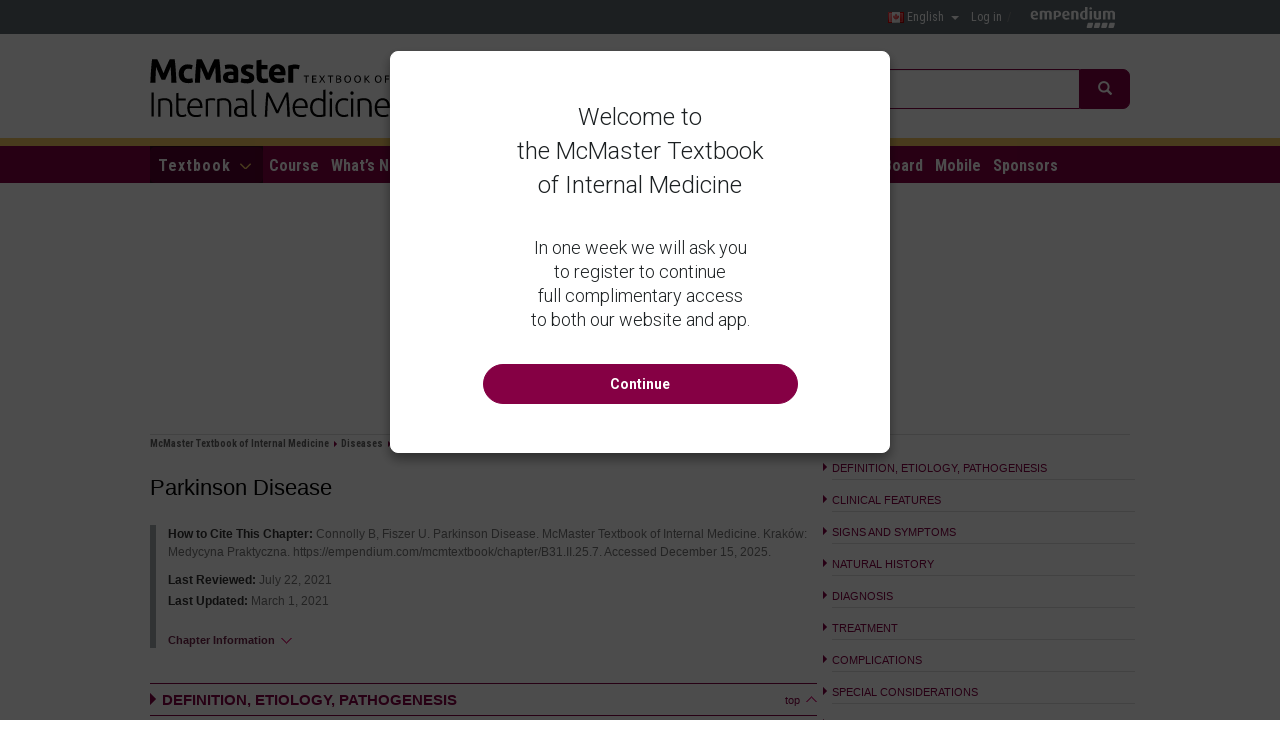

--- FILE ---
content_type: text/html; charset=utf-8
request_url: https://empendium.com/mcmtextbook/chapter/B31.II.25.7.
body_size: 18627
content:
<!DOCTYPE html><html  lang="en"><head><link rel="preconnect" href="https://ssl.google-analytics.com" /><meta charset="utf-8">
<meta name="referrer" content="strict-origin-when-cross-origin">
<meta http-equiv="X-UA-Compatible" content="IE=edge">
<meta name="viewport" content="width=device-width, initial-scale=1.0, minimum-scale=1, maximum-scale=1.0"/>
<meta name="description" content=""/>
<meta property="fb:app_id" content="420910341383057"/>
<link rel="shortcut icon" href="https://adst.empendium.com/s/shared.lekarskie/rose_layout/favicon.ico"/>
<link rel="apple-touch-icon" href="https://adst.empendium.com/s/shared.lekarskie/images/mcmtextbook/icon-apple-touch/apple-touch-icon.png">
<link rel="apple-touch-icon-precomposed" href="https://adst.empendium.com/s/shared.lekarskie/images/mcmtextbook/icon-apple-touch/apple-touch-icon.png">
<link rel="preload" as="font"
href="https://fonts.googleapis.com/css?family=Roboto:300,400,400i,500,500i,700,700i|Lato:300,400|Roboto+Condensed:300,400,700|Ubuntu:300,400,700&amp;subset=latin-ext&display=swap">
<link href="https://fonts.googleapis.com/css?family=Roboto:300,400,400i,500,500i,700,700i|Lato:300,400|Roboto+Condensed:300,400,700|Ubuntu:300,400,700&amp;subset=latin-ext&display=swap"
rel="stylesheet">
<title>  Parkinson Disease - Neurology - Diseases - McMaster Textbook of Internal Medicine</title>    <script type="text/javascript" src="https://adst.empendium.com/s/shared.lekarskie/assetic/js/dist/base.min.js"></script>
<link href="https://adst.empendium.com/s/shared.lekarskie/assetic/js/dist/base.min.js" rel="preload" as="script"/>
<meta name="robots" content="noarchive" />
<script type="text/javascript"  src="https://adst.empendium.com/s/shared.lekarskie/jqtree/tree.jquery.js"></script>
<link rel="stylesheet" type="text/css" href="https://adst.empendium.com/s/shared.lekarskie/jqtree/jqtree.css" />
<link rel="canonical" href="https://empendium.com/mcmtextbook/chapter/B31.II.25.7.">
<meta property="og:type" content="article">
<meta property="og:title" content="Parkinson Disease">
<meta property="og:url" content="https://empendium.com/mcmtextbook/social/chapter/B31.II.25.7.">
<meta property="og:image" content="https://adst.mp.pl/s/empendium/img_zoom/B31/default.jpg"> <link href="https://adst.empendium.com/s/shared.lekarskie/assetic/css/bootstrap.min.css?rev=3a7a364c98b347e58d7560c805870209" rel="stylesheet" type="text/css"/>
<link href="https://adst.empendium.com/s/shared.lekarskie/assetic/css/bootstrap.min.css?rev=3a7a364c98b347e58d7560c805870209" rel="preload" as="style"/>
<link href="https://adst.empendium.com/s/shared.lekarskie/css/slick.css?rev=3a7a364c98b347e58d7560c805870209" rel="stylesheet" type="text/css" />
<link href="https://adst.empendium.com/s/shared.lekarskie/css/slick.css?rev=3a7a364c98b347e58d7560c805870209" rel="preload" as="style" />
<link href="https://adst.empendium.com/s/shared.lekarskie/assetic/css/compiled/main.css?rev=3a7a364c98b347e58d7560c805870209" rel="stylesheet"
type="text/css"/>
<link href="https://adst.empendium.com/s/shared.lekarskie/assetic/css/compiled/main.css?rev=3a7a364c98b347e58d7560c805870209" rel="preload"
as="style"/>
<link href="https://adst.empendium.com/s/shared.lekarskie/assetic/css/compiled/rose_new_theme.css?rev=3a7a364c98b347e58d7560c805870209"
rel="stylesheet" type="text/css"/>
<link href="https://adst.empendium.com/s/shared.lekarskie/assetic/css/compiled/rose_new_theme.css?rev=3a7a364c98b347e58d7560c805870209"
rel="preload" as="style"/>
<link href="https://adst.empendium.com/s/shared.lekarskie/css/jquery.simpleslide.css?v=rev=3a7a364c98b347e58d7560c805870209" rel="stylesheet"
type="text/css">
<link href="https://adst.empendium.com/s/shared.lekarskie/css/jquery.simpleslide.css?v=rev=3a7a364c98b347e58d7560c805870209" rel="preload" as="style">
<!--[if lte IE 8]>
<link href="https://adst.empendium.com/s/shared.lekarskie/assetic/css/compiled/ie_custom.css?rev=3a7a364c98b347e58d7560c805870209" rel="stylesheet" type="text/css"/>
<![endif]-->
<link href="https://adst.empendium.com/s/shared.lekarskie/assetic/css/compiled/ads-banner-bottom.css?rev=3a7a364c98b347e58d7560c805870209"
rel="stylesheet" type="text/css"/>
<link href="https://adst.empendium.com/s/shared.lekarskie/assetic/css/compiled/ads-banner-bottom.css?rev=3a7a364c98b347e58d7560c805870209"
rel="preload" as="style"/>
<link href="https://adst.empendium.com/s/shared.lekarskie/assetic/css/compiled/ads-banner-countdown.css?rev=3a7a364c98b347e58d7560c805870209"
rel="stylesheet" type="text/css"/>
<link href="https://adst.empendium.com/s/shared.lekarskie/assetic/css/compiled/ads-banner-countdown.css?rev=3a7a364c98b347e58d7560c805870209"
rel="preload" as="style"/><script type="text/javascript" defer src="https://adst.empendium.com/s/shared.lekarskie/dist/js/js.cb7999a594544a2b9188.js"></script>
<script type="text/javascript" defer src="https://adst.empendium.com/s/shared.lekarskie/dist/js/main.1e71b6afb652ae500884.js"></script>
<script type="text/javascript" defer src="https://adst.empendium.com/s/shared.lekarskie/dist/js/adsBannerBottom.b53eff977746c31e3834.js"></script>
<script type="text/javascript" defer src="https://adst.empendium.com/s/shared.lekarskie/dist/js/adsBannerCountdown.40b0c68fdfb80e456c45.js"></script>
<!-- Google Tag Manager -->
<script>
dataLayer = [];
dataLayer.push({'userType': 'xtype999', 'audience': 'Lekarz', 'field': 'McMaster Textbook of Internal Medicine', 'appType': 'unknown', 'user_id': 'null'});
dataLayer.push({'internal_identifier_type': 'chapter'});
dataLayer.push({'internal_identifier_id': 'B31.II.25.7.'});
(function(w,d,s,l,i){w[l]=w[l]||[];w[l].push({'gtm.start':
new Date().getTime(),event:'gtm.js'});var f=d.getElementsByTagName(s)[0],
j=d.createElement(s),dl=l!='dataLayer'?'&l='+l:'';j.async=true;j.src=
'https://www.googletagmanager.com/gtm.js?id='+i+dl;f.parentNode.insertBefore(j,f);
})(window,document,'script','dataLayer','GTM-K65LHNJ');
</script>
<!-- End Google Tag Manager -->
<script type="text/javascript">
      !function (f, b, e, v, n, t, s) {
        if (f.fbq)return;
        n = f.fbq = function () {
          n.callMethod ? n.callMethod.apply(n, arguments) : n.queue.push(arguments)
        };
        if (!f._fbq) f._fbq = n;
        n.push = n;
        n.loaded = !0;
        n.version = '2.0';
        n.queue = [];
        t = b.createElement(e);
        t.async = !0;
        t.src = v;
        s = b.getElementsByTagName(e)[0];
        s.parentNode.insertBefore(t, s)
      }(window, document, 'script', 'https://connect.facebook.net/en_US/fbevents.js');
      fbq('init', '337086133654941');
      fbq('track', 'PageView');
    </script>
<noscript>
<img height="1" width="1" style="display:none"
src="https://www.facebook.com/tr?id=337086133654941&ev=PageView&noscript=1"/>
</noscript>
<script>
!function(f,b,e,v,n,t,s)
{if(f.fbq)return;n=f.fbq=function(){n.callMethod?
n.callMethod.apply(n,arguments):n.queue.push(arguments)};
if(!f._fbq)f._fbq=n;n.push=n;n.loaded=!0;n.version='2.0';
n.queue=[];t=b.createElement(e);t.async=!0;
t.src=v;s=b.getElementsByTagName(e)[0];
s.parentNode.insertBefore(t,s)}(window, document,'script',
'https://connect.facebook.net/en_US/fbevents.js');
fbq('init', '391995381721268');
fbq('track', 'PageView');
fbq('track', 'AddToCart');
fbq('track', 'InitiateCheckout');
</script>
<noscript>
<img height="1" width="1" style="display:none"
src="https://www.facebook.com/tr?id=391995381721268&ev=PageView&noscript=1" />
</noscript>
<script type="text/javascript">
  function extrWindow(file, name, width, height, other) {
    var param = 'height=' + height + ',width=' + width + ',toolbar=no,resizable,scrollbars=yes';
    if (other) {
      param = param + ',' + other;
    }

    var windowOpen = window.open(file, name, param);
    if (window.focus) {
      windowOpen.focus();
    }
  };
  function extrWindowMovie(link, name) {
    var width = window.screen.width;
    var wwidth = 800, wheight = 600;
    if (width >= 1280) {
      wwidth = 1220, wheight = 725;
    } else if (width >= 1024) {
      wwidth = 1000, wheight = 550;
    }
    return extrWindow(link, name, wwidth, wheight);
  }</script></head><body data-site-url="https://empendium.com/mcmtextbook/" data-app-name="maly_szczeklik_eng"id="rose_new_theme">    <!-- Google Tag Manager (noscript) -->
<noscript><iframe src="https://www.googletagmanager.com/ns.html?id=GTM-K65LHNJ"
height="0" width="0" style="display:none;visibility:hidden"></iframe></noscript>
<!-- End Google Tag Manager (noscript) --><div class="anchor-banners">                                                            
<script>
const anchorBannerClose = document.getElementById("anchor_banner_close")
const anchorBannerWrapper = document.getElementById("anchor_banner_wrapper")
if(anchorBannerWrapper && anchorBannerClose) {
anchorBannerClose.addEventListener("click", () => {
anchorBannerWrapper.classList.add("hide");
})
}
</script>
</div><header  class="header-interna " >
<button type="button" id="search-button" class="btn btn-white-bg search-button visible-xs  ">
<span class="glyphicon glyphicon-search"></span>
</button>                    <div class="pre-header-interna">
<div class="rant-container">    
<a href="https://empendium.com" class="pull-right rant"></a>
<ul class="nav navbar-nav navbar-right">
<li>
<a class="main-login" href="https://empendium.com/account/login/en?rfr=https%253A%252F%252Fempendium.com%252Fmcmtextbook%252Fchapter%252FB31.II.25.7." rel="nofollow">
Log in<span>/</span>
</a>
</li>
</ul>                <div class="pull-right language-switcher">
<a id="switch_button" href="#" class="center-block switch-button" title="English">
<img src="https://adst.empendium.com/s/shared.lekarskie/images/flags/ca.png"
alt="Canadian flag">
English
</a>
<ul id="switch_list" class="list-unstyled">
<li>
<a href="https://www.mp.pl/interna/" title="Polish">
<img src="https://adst.empendium.com/s/shared.lekarskie/images/flags/pl.png" width="22" alt="Polish flag">Polski
</a>
</li>
<li>
<a href="https://empendium.com/manualmibe" title="Spanish">
<img src="https://adst.empendium.com/s/shared.lekarskie/images/flags/es.png"
alt="Spanish flag">Español
</a>
</li>
<li>
<a href="https://empendium.com/ua/" title="українська">
<img src="https://adst.empendium.com/s/shared.lekarskie/images/flags/ua.png"
alt="Ukrainian flag">українська
</a>
</li>
</ul>
</div>
</div>
</div>
<div class="header-header">
<div class="main-width">
<div class="container-fluid">
<div class="row">
<div class="col-sm-2 col-xs-2 mp-interna-mcmtextbook">
<a href="https://empendium.com/mcmtextbook/">
<img src="https://adst.empendium.com/s/shared.lekarskie/images/tytul-strony-mcmaster.svg"
alt="McMaster Textbook of Internal Medicine" title="McMaster Textbook of Internal Medicine"
width="240"                             class="sitename_branding"/>                     </a>
</div>
<div class="col-sm-6 col-xs-5 search-box ">                                                                                                                                <form class="form-mp-big-search"
action="https://empendium.com/mcmtextbook/search"
method="get"
data-autocomplete-url="https://empendium.com/mcmtextbook/search/"
id="search-autocomplete"      accept-charset="UTF-8"
>
<div id="mp-search-overlay" class="mp-search-overlay visible-xs"></div>
<div class="input-group">
<span id="remove-text" class="glyphicon glyphicon-chevron-left remove-text"></span>
<input type="text"
class="form-control max-width-100-percent"
name="q"
placeholder="Enter search phrase"
id="mp-search-autocomplete"/>
<span class="input-group-btn aa-dataset-button">
<button type="submit" class="btn btn-info">
<span class="glyphicon glyphicon-search"></span>
</button>
</span>
</div>
</form>
</div>
</div>
</div>
</div>
</div>    
<div class="nav-header sliding-menu   ">
<div class="main-width">
<nav class="navbar navbar-default">
<div class="navbar-header">
<button type="button" id="menu-button" class="navbar-toggle collapsed " data-toggle="collapse"
data-target="#bs-example-navbar-collapse-1">
<span class="sr-only">Toggle navigation</span>
<span class="icon-bar"></span>
<span class="icon-bar"></span>
<span class="icon-bar"></span>
</button>
</div>
<div class="collapse navbar-collapse no-transition " id="bs-example-navbar-collapse-1">
<ul class="nav navbar-nav">
<li class="dropdown pull-left">
<a href="" id="dropdown_toggle" class="dropdown-toggle dropdown-toggle-eng" data-toggle="dropdown" role="button" aria-expanded="false">
Textbook
<span class="arrow-svg"></span>
</a>
<div class="dropdown-menu navigation-list quick-navigation" role="menu">
<div>
<div class="col-sm-3 col-xs-12 preprimary-col col1 quick-navigation-sections"
data-recursive="1"
data-base-url="https://empendium.com/mcmtextbook/"
data-first-chapter-selector="#chapter-selector-B31-II-">
<h4>Sections</h4>
<ul class="list-unstyled">
<li><a class="top-section-selector first" id="chapter-selector-B31-II-" href="#" data-chapter="B31.II.">Diseases</a></li>
<li><a class="top-section-selector" id="chapter-selector-B31-1269-3-" href="#" data-chapter="B31.1269.3." >Noninvasive Diagnostic Tests</a></li>
<li><a class="top-section-selector" id="chapter-selector-B31-IV-24-" href="#" data-chapter="B31.IV.24." >Procedures</a></li>
<li><a class="top-section-selector" id="chapter-selector-B31-I-1-" href="#" data-chapter="B31.I.1." >Signs and Symptoms</a></li>
<li><a class="top-section-selector" id="chapter-selector-B31-1298-1-" href="#" data-chapter="B31.1298.1." >Trauma and Injuries</a></li>
<li><a href="https://empendium.com/mcmtextbook/chapter/B31.VI" id="chapter-selector-B31-VI-" data-chapter="B31.VI.">Acute and Critical Medical Care</a></li>
<li><a href="https://empendium.com/mcmtextbook/chapter/B31.1251." id="chapter-selector-B31-1251" data-chapter="B31.1251.">Abbreviations</a></li>
<li><a href="https://empendium.com/mcmtextbook/about/283050,cpdcme-credits" >CME</a></li>
<li><a href="https://empendium.com/mcmtextbook/grade_system" >GRADE</a></li>
</ul>
</div>
<div class="col-sm-9 col-xs-12 preprimary-col col2 quick-navigation-chapters">
<h4>Chapters</h4>
<ul class="list-unstyled col-sm-4">
</ul>
<ul class="list-unstyled col-sm-4">
</ul>
<ul class="list-unstyled col-sm-4">
</ul>
</div>
</div>                </div>
</li>
<li class="   ">
<a href="https://empendium.com/mcmtextbook/about/show?id=304678">Course</a>
</li>
<li class="   ">
<a href="https://empendium.com/mcmtextbook/updates">What&rsquo;s New</a>
</li>
<li class="   ">
<a href="https://empendium.com/mcmtextbook/interviews">Interviews</a>
</li>
<li class="   ">
<a href="https://empendium.com/mcmtextbook/lectures">Lectures</a>
</li>
<li class="   ">
<a href="https://empendium.com/mcmtextbook/refreshers">Refreshers</a>
</li>
<li class="   ">
<a href="https://empendium.com/mcmtextbook/potw">Articles</a>
</li>
<li class="   ">
<a href="https://empendium.com/mcmtextbook/bonus-resources">Resources</a>
</li>
<li class="   ">
<a href="https://empendium.com/mcmtextbook/editors">Editorial Board</a>
</li>
<li class="   ">
<a href="https://empendium.com/mcmtextbook/about/show?id=219211">Mobile</a>
</li>
<li class="   ">
<a href="https://empendium.com/mcmtextbook/about/show?id=313202">Sponsors</a>
</li>
<li class="chapter-links-mobile">
<ul class="list-unstyled">
<li class="expand-submenu">
<a href="https://empendium.com/mcmtextbook/chapter/B31.II.">Diseases</a>
<ul class="submenu list-unstyled">
<li><a href="https://empendium.com/mcmtextbook/chapter/B31.II.17.">Allergy & Immunology</a>
</li>
<li><a href="https://empendium.com/mcmtextbook/chapter/B31.II.2.">Cardiovascular Diseases</a>
</li>
<li><a href="https://empendium.com/mcmtextbook/chapter/B31.II.856.">Dermatology</a>
</li>
<li><a href="https://empendium.com/mcmtextbook/chapter/B31.II.24.">Endocrinology</a>
</li>
<li><a href="https://empendium.com/mcmtextbook/chapter/B31.II.19.">Fluids, Electrolytes, Acids, Bases</a>
</li>
<li><a href="https://empendium.com/mcmtextbook/chapter/B31.II.23.">Gastroenterology</a>
</li>
<li><a href="https://empendium.com/mcmtextbook/chapter/B31.II.1060">Geriatrics</a>
</li>
<li><a href="https://empendium.com/mcmtextbook/chapter/B31.II.15.">Hematology</a>
</li>
<li><a href="https://empendium.com/mcmtextbook/chapter/B31.II.18.">Infectious Diseases</a>
</li>
<li><a href="https://empendium.com/mcmtextbook/chapter/B31.II.14.">Nephrology</a>
</li>
<li><a href="https://empendium.com/mcmtextbook/chapter/B31.II.25.">Neurology</a>
</li>
<li><a href="https://empendium.com/mcmtextbook/chapter/B31.II.22.">Palliative Care</a>
</li>
<li><a href="https://empendium.com/mcmtextbook/chapter/B31.II.20.">Poisonings & Intoxications</a>
</li>
<li><a href="https://empendium.com/mcmtextbook/chapter/B31.II.21.">Psychiatry</a>
</li>
<li><a href="https://empendium.com/mcmtextbook/chapter/B31.II.3.">Respiratory Diseases</a>
</li>
<li><a href="https://empendium.com/mcmtextbook/chapter/B31.II.16.">Rheumatology</a>
</li>
</ul>
</li>
<li class="">
<a href="https://empendium.com/mcmtextbook/chapter/B31.1269.3.">Noninvasive Diagnostic Tests</a>
</li>
<li class="">
<a href="https://empendium.com/mcmtextbook/chapter/B31.IV.24.">Procedures</a>
</li>
<li class="">
<a href="https://empendium.com/mcmtextbook/chapter/B31.I.1.">Signs & Symptoms</a>
</li>
<li class="">
<a href="https://empendium.com/mcmtextbook/chapter/B31.1298.1.">Trauma & Injuries</a>
</li>
<li class="">
<a href="https://empendium.com/mcmtextbook/chapter/B31.VI.">Acute & Critical Medical Care</a>
</li>
<li class="">
<a href="https://empendium.com/mcmtextbook/chapter/B31.1251.">Abbreviations</a>
</li>
<li class="">
<a href="https://empendium.com/mcmtextbook/about/283050,cpdcme-credits">CME</a>
</li>
<li class="">
<a href="https://empendium.com/mcmtextbook/grade_system">GRADE</a>
</li>
</ul>
</li>
<li class="nav-left-rwd"></li>
<li class="bookmark-portal">
<ul class="list-unstyled">
<li>
<a class="main-login" href="https://empendium.com/account/login/en?rfr=https%253A%252F%252Fempendium.com%252Fmcmtextbook%252Fchapter%252FB31.II.25.7." rel="nofollow">
Log in<span>/</span>
</a>
</li>
</ul>
</li>
</ul>
</div>
</nav>
</div>
</div>
</header>
<div id="page-main"
class=" ">
<div id="main-result" class="col-xs-12">
<h2 class='result hidden' ></h2>
</div>    <div class="container-fluid">
<div class="row">
<div id="breadcrumbs" class="col-xs-12 breadcrumbs         es-breadcrumbs">
<ul class="list-unstyled breadcrumbs-list" itemscope itemtype="http://schema.org/BreadcrumbList">
<li class="first"            itemprop="itemListElement" itemscope
itemtype="http://schema.org/ListItem"><a itemprop="item" href="https://empendium.com/mcmtextbook/"><span itemprop="name">McMaster Textbook of Internal Medicine</span></a>
<meta itemprop="position" content="1" />
</li>
<li itemprop="itemListElement" itemscope
itemtype="http://schema.org/ListItem">
<a itemprop="item" href="https://empendium.com/mcmtextbook/chapter/B31.II."><span itemprop="name">Diseases</span></a>
<meta itemprop="position" content="2" />
</li>
<li itemprop="itemListElement" itemscope
itemtype="http://schema.org/ListItem">
<a itemprop="item" href="https://empendium.com/mcmtextbook/chapter/B31.II.25."><span itemprop="name">Neurology</span></a>
<meta itemprop="position" content="3" />
</li>
</ul>    </div>
<div id="breadcrumbs_helper"></div>
<div id="top-board" class="col-xs-12">
<div id="ad-top-banner" class="ad-banner-patient" data-id="95243" data-type="bannerid"></div>
</div>
<div id="fake_breadcrumbs" class="col-xs-12"></div>
<div class="col-sm-8 center-box">
<span style="display:none" id="chapter-id" data-chapter-id="B31.II.25.7."></span>
<span style="display:none" id="img-base-path" data-img-base-path="https://adst.mp.pl/s/empendium/img_zoom/B31/"></span>
<a name="top-page"></a>
<h1 class=" header-smaller-font">
Parkinson Disease
</h1>
<div class=rozdzial-info>
<div class=rozdzial-info-widoczne>
<div class="rozdzial-info-linia rozdzial-info-linia-htc"><b>How to Cite This Chapter:</b>  Connolly B, Fiszer U. <a title="Parkinson disease" class="index" name="138714"></a>Parkinson Disease. McMaster Textbook of Internal Medicine. Kraków: Medycyna Praktyczna. https://empendium.com/mcmtextbook/chapter/B31.II.25.7. Accessed December 15, 2025.</div>
<div class="rozdzial-info-linia rozdzial-info-linia-odswiezono"><b>Last Reviewed:</b>  July 22, 2021</div>
<div class="rozdzial-info-linia rozdzial-info-linia-aktualizacja"><b>Last Updated:</b>  March 1, 2021</div>
</div>
<a class=pokaz-rozdzial-info-ukryte>Chapter Information</a>
<div class=rozdzial-info-ukryte style="DISPLAY: none">
<div class=rozdzial-info-linia rozdzial-info-linia-mcmeditorial-office><strong><u>McMaster Textbook of Internal Medicine Editorial Offices</u></strong></div>
<div class="rozdzial-info-linia rozdzial-info-linia-mcmeditorial-office"><strong>Editorial Office (Canada)</strong> </div>
<div class="rozdzial-info-linia rozdzial-info-linia-mcmredaktor"><b>Section Editors:</b>  Wieslaw Oczkowski</div>
<div class="rozdzial-info-linia rozdzial-info-linia-mcmautor"><b>Authors:</b>  Barbara Connolly</div>
<div class="rozdzial-info-linia rozdzial-info-linia-evidence-editorial-office"><strong>Editorial Office (Poland)</strong> </div>
<div class="rozdzial-info-linia rozdzial-info-linia-redaktor"><b>Section Editors:</b>  Anna Członkowska, Marek Bodzioch</div>
<div class="rozdzial-info-linia rozdzial-info-linia-autor"><b>Authors:</b>  Urszula Fiszer</div>
<div class="rozdzial-info-linia rozdzial-info-linia-explenation"> </div>
<div class="rozdzial-info-linia rozdzial-info-linia-materialy"><b>Main Documents Taken Into Account:</b><br> <br> <p>Armstrong MJ, Okun MS. <a class=linkdopisu href="https://pubmed.ncbi.nlm.nih.gov/32044947/">Diagnosis and Treatment of Parkinson Disease: A&nbsp;Review.</a> JAMA. 2020 Feb 11;323(6):548-560. doi: 10.1001/jama.2019.22360. PMID: 32044947.</p>
<p>Seppi K, Ray Chaudhuri K, Coelho M, et al; the collaborators of the Parkinson's Disease Update on Non-Motor Symptoms Study Group on behalf of the Movement Disorders Society Evidence-Based Medicine Committee. <a class=linkdopisu href="https://pubmed.ncbi.nlm.nih.gov/30653247/">Update on treatments for nonmotor symptoms of Parkinson's disease-an evidence-based medicine review.</a> Mov Disord. 2019 Feb;34(2):180-198. doi: 10.1002/mds.27602. Epub 2019 Jan 17. Erratum in: Mov Disord. 2019 May;34(5):765. PMID: 30653247; PMCID: PMC6916382.</p>
<p>Fox SH, Katzenschlager R, Lim SY, et al; Movement Disorder Society Evidence-Based Medicine Committee. <a class=linkdopisu href="https://pubmed.ncbi.nlm.nih.gov/29570866/">International Parkinson and movement disorder society evidence-based medicine review: Update on treatments for the motor symptoms of Parkinson's disease.</a> Mov Disord. 2018 Aug;33(8):1248-1266. doi: 10.1002/mds.27372. Epub 2018 Mar 23. Erratum in: Mov Disord. 2018 Dec;33(12):1992. PMID: 29570866.</p>
<p>Berardelli A, Wenning GK, Antonini A, et al. <a class=linkdopisu href="https://pubmed.ncbi.nlm.nih.gov/23279440/">EFNS/MDS-ES/ENS [corrected] recommendations for the diagnosis of Parkinson's disease.</a> Eur J Neurol. 2013 Jan;20(1):16-34. doi: 10.1111/ene.12022. Erratum in: Eur J Neurol. 2013 Feb;20(2):406. PMID: 23279440.</p>
<p>Ferreira JJ, Katzenschlager R, Bloem BR, et al. <a class=linkdopisu href="https://pubmed.ncbi.nlm.nih.gov/23279439/">Summary of the recommendations of the EFNS/MDS-ES review on therapeutic management of Parkinson's disease.</a> Eur J Neurol. 2013 Jan;20(1):5-15. doi: 10.1111/j.1468-1331.2012.03866.x. PMID: 23279439.</p></div>
</div></div>
<p class="tytuly-02-strzalka-s-"><span class="ebooks-bold"><a class="anchor" name="129008"></a>DEFINITION, Etiology, pathogenesis</span><a href="#top-page" class="gora-link">Top</a></p>
<p class="tekst-tekst-bez-wciecia">Parkinson disease <span style="white-space:nowrap">(<span title="Parkinson disease" class="underline-tooltip">PD</span>)</span> is characterized by degeneration of cerebral structures, including subcortical nuclei, of unknown etiology. It involves atrophy of dopaminergic cells in the substantia nigra leading to striatal dopamine depletion as well as variable degeneration of other neurotransmitter systems. Cardinal motor features of PD include bradykinesia (slowness of movement), muscular rigidity (stiffness), resting tremor, gait dysfunction, and postural instability, which are usually accompanied by autonomic or neuropsychiatric disturbances.</p>
<p class="tekst-tekst-bez-wciecia">The prevalence of <span title="Parkinson disease" class="underline-tooltip">PD</span> is ~120 in 100,000, while the annual incidence is 5&nbsp;to 24 per 100,000. PD occurs more frequently in men than in women, at a&nbsp;ratio of 3:2. The age of onset is usually &gt;50 years, with an average of 60 years. An onset &lt;40 years suggests a&nbsp;genetic cause. Morbidity in individuals &gt;70 years is 10-fold higher than in the general population.</p>
<p class="tekst-tekst-bez-wciecia">Etiology has not been clearly identified. In most cases it is probably multifactorial and depends on an interaction between a&nbsp;number of genetic and environmental factors, including polymorphic variants and mutations in selected genes. In ~4% of patients <span title="Parkinson disease" class="underline-tooltip">PD</span> can be attributed to single-gene mutations (single-gene hereditary autosomal dominant or recessive PD). Most mutant genes in PD encode proteins associated with mitochondrial function.</p>
<p class="tekst-tekst-bez-wciecia">Neuropathologic findings always include abnormalities in the substantia nigra, with loss of melanized dopaminergic neurons and proliferation of glial cells. The affected regions of the brain contain Lewy bodies, which are intraneuronal cytoplasmic inclusions containing alpha-synuclein and ubiquitin. However, they are not pathognomonic for <span title="Parkinson disease" class="underline-tooltip">PD</span> and also occur in other degenerative disorders of the central nervous system, such as dementia with Lewy bodies. The disease progresses gradually and clinical manifestations correlate with neuropathologic changes. Degeneration is not restricted to the substantia nigra; it involves other brain stem structures, including the locus ceruleus through the substantia nigra into the forebrain structures; the amygdala; medial temporal lobes; and other cortical structures. Pathologic changes have also been identified within the peripheral nervous system.</p>
<p class="tekst-tekst-bez-wciecia">Currently <span title="Parkinson disease" class="underline-tooltip">PD</span> is defined as a&nbsp;systemic synucleinopathy with motor (parkinsonian syndrome) and nonmotor manifestations (olfactory, neuropsychiatric, autonomic, sensory, and sleep disturbances).</p>
<p class="tytuly-02-strzalka-s-"><span class="ebooks-bold"><a class="anchor" name="128597"></a>CLINICAL FEATURES</span><a href="#top-page" class="gora-link">Top</a></p>
<p class="tekst-tekst-bez-wciecia"><strong>Types of <span title="Parkinson disease" class="underline-tooltip">PD</span></strong>:</p>
<p class="tekst-bulet-2-a-">1) Akinetic-rigid PD.</p>
<p class="tekst-bulet-2-a-">2) Tremor-dominant PD.</p>
<p class="tekst-bulet-2-a-">3) Mixed PD.</p>
<p class="tytuly-02-strzalka-s-"><span class="ebooks-bold"><a class="anchor" name="128598"></a>Signs and symptoms</span><a href="#top-page" class="gora-link">Top</a></p>
<p class="tekst-bulet-1-1-">1. Deficits in primary motor automaticity: Hypokinesia or even akinesia (inability to move), development of synkinesia (voluntary muscle movement causing simultaneous involuntary contraction of other muscles), propulsion, and retropulsion (tendency to fall forward or backward).</p>
<p class="tekst-bulet-1-1-">2. Increased muscle tone.</p>
<p class="tekst-bulet-1-1-">3. Resting tremor.</p>
<p class="tekst-bulet-1-1-">4. Other somatic symptoms: Micrographia (abnormally small handwriting), hypophonic speech, olfactory disturbances, dysphagia, limb pain, fatigue, autonomic disturbances (constipation, drooling, facial and scalp seborrhea, episodes of diaphoresis or excessive cold, orthostatic hypotension, erectile dysfunction, urinary dysfunction).</p>
<p class="tekst-bulet-1-1-">5. Neuropsychiatric disorders: Depression, anxiety, apathy, cognitive impairment, psychosis.</p>
<p class="tekst-bulet-1-1-">6. Sleep disturbance: Rapid eye movement <span style="white-space:nowrap">(<span title="rapid eye movement" class="underline-tooltip">REM</span>)</span> sleep behavior disorder, excessive daytime sleepiness.</p>
<p class="tytuly-02-strzalka-s-"><span class="ebooks-bold"><a class="anchor" name="128599"></a>NATURAL HISTORY</span><a href="#top-page" class="gora-link">Top</a></p>
<p class="tekst-tekst-bez-wciecia"><span title="Parkinson disease" class="underline-tooltip">PD</span> is progressive, with increasing motor and nonmotor disturbances over the course of ~15 to 20 years. In advanced PD the combination of movement difficulties&#8212;with high risk of falls&#8212;and neuropsychiatric symptoms leads to severe disability and complete dependence of the patient on caregivers.</p>
<p class="tytuly-02-strzalka-s-"><span class="ebooks-bold"><a class="anchor" name="128600"></a>Diagnosis</span><a href="#top-page" class="gora-link">Top</a></p>
<p class="tytuly-03-niebieski-n-"><a class="anchor" name="128601"></a>Diagnostic Workup</p>
<p class="tekst-tekst-bez-wciecia">Diagnosis may be challenging, particularly at an early stage of the disease. Nonmotor manifestations, such as mood symptoms, constipation, and <span title="rapid eye movement" class="underline-tooltip">REM</span> sleep behavior disorder, may precede motor manifestations.</p>
<p class="tekst-tekst-bez-wciecia">There are currently no established diagnostic criteria. Clinical diagnosis of <span title="Parkinson disease" class="underline-tooltip">PD</span> is still based on identification of cardinal motor symptoms linked to dopamine deficiency in the nigrostriatal system. The most frequently used diagnostic criteria for idiopathic PD are those developed by the United Kingdom Parkinson&#8217;s Disease Society Brain Bank (<a target="_blank" class="ebooks_linktotable" href="https://empendium.com/mcmtextbook/table/031_3853">Table 12.2-1</a>), with a&nbsp;3-step diagnostic process. Step 1&nbsp;involves diagnosis of a&nbsp;parkinsonian syndrome; step 2, exclusion of signs and symptoms not favoring the diagnosis of idiopathic PD; and step 3, demonstration of typical signs and symptoms of PD. Based on these criteria, bradykinesia (typically asymmetric) is a&nbsp;requirement for the diagnosis of PD and an excellent response to levodopa is a&nbsp;supportive feature.</p>
<p class="tekst-tekst-bez-wciecia">Clinical manifestations can be used to diagnose only possible or probable <span style="white-space:nowrap"><span title="Parkinson disease" class="underline-tooltip">PD</span>.</span> A&nbsp;definitive diagnosis requires identification of the characteristic neuropathologic features in a&nbsp;postmortem study (loss of neurons in the substantia nigra, presence of Lewy bodies in the substantia nigra, absence of inclusion bodies in oligodendroglial cells).</p>
<p class="tekst-tekst-bez-wciecia">Other tests, including olfactory testing and transcranial ultrasonography, are very rarely (if ever) done clinically or are reserved for patients with atypical features (magnetic resonance imaging <span style="white-space:nowrap">[<span title="magnetic resonance imaging" class="underline-tooltip">MRI</span>]).</span> Drug challenge clinical tests are not recommended. Genetic testing is indicated only in selected patients with a&nbsp;positive family history, early age of onset, or both.</p>
<p class="tekst-tekst-bez-wciecia">In case of diagnostic uncertainty, particularly when attempting to clarify between a&nbsp;neurogenerative parkinsonian condition such as <span title="Parkinson disease" class="underline-tooltip">PD</span> and essential tremor, single-photon emission computed tomography <span style="white-space:nowrap">(<span title="single-photon emission computed tomography" class="underline-tooltip">SPECT</span>)</span> with DaTscan (radiolabeled ioflupane with high affinity for dopamine transporters in the presynaptic membrane) may be performed. Decreased expression of presynaptic dopamine transporters, which is typical in PD, is associated with reduced <span class="ebooks-superscript">123</span>I-ioflupane binding in the striatum and manifests as a&nbsp;relatively weaker signal in this area of the brain on SPECT images.</p>
<p class="tekst-tekst-bez-wciecia">Cardiac scintigraphy with <span class="ebooks-superscript">123</span>I-metaiodobenzylguanidine (<span class="ebooks-superscript">123</span><span style="white-space:nowrap">I-<span title="metaiodobenzylguanidine" class="underline-tooltip">MIBG</span>)</span> may also be useful. Cardiac autonomic denervation and reduced MIBG uptake occur in Lewy body diseases. Cardiac scintigraphy facilitates differentiation between <span title="Parkinson disease" class="underline-tooltip">PD</span> and other causes of parkinsonism.</p>
<p class="tytuly-03-niebieski-n-"><a class="anchor" name="128602"></a>Differential Diagnosis</p>
<p class="tekst-bulet-1-1-">1. Other parkinsonian syndromes: <a target="_blank" class="ebooks_linktotable" href="https://empendium.com/mcmtextbook/table/031_8273">Table 12.2-2</a>.</p>
<p class="tekst-bulet-1-1-">2. Essential tremor.</p>
<p class="tekst-bulet-1-1-">3. Normal-pressure hydrocephalus.</p>
<p class="tekst-bulet-1-1-">4. Vascular parkinsonism: Akinesia and muscular rigidity in patients with a&nbsp;history of vascular incidents, frequently with other coexisting neurologic manifestations.</p>
<p class="tekst-bulet-1-1-">5. Drug-induced parkinsonism.</p>
<p class="tekst-bulet-1-1-">6. Depression.</p>
<p class="tekst-bulet-1-1-">7. Dementia.</p>
<p class="tekst-bulet-1-1-">8. Hemiparesis.</p>
<p class="tekst-bulet-1-1-">9. Hemisensory syndrome.</p>
<p class="tytuly-02-strzalka-s-"><span class="ebooks-bold"><a class="anchor" name="128603"></a>Treatment</span><a href="#top-page" class="gora-link">Top</a></p>
<p class="tekst-tekst-bez-wciecia">There is no disease-modifying treatment available to alter the biological course of <span style="white-space:nowrap"><span title="Parkinson disease" class="underline-tooltip">PD</span>,</span> but symptomatic treatments are used to reduce manifestations of the disease and manage adverse effects of pharmacologic treatments. These include nonpharmacologic techniques, pharmacotherapy, and surgical treatment.</p>
<p class="tytuly-03-niebieski-n-"><a class="anchor" name="128604"></a>Nonpharmacologic Approach</p>
<p class="tekst-tekst-bez-wciecia">Patient education, physical therapy and exercise, adequate nutrition and hydration, and participation in mutual support groups for patients with <span style="white-space:nowrap"><span title="Parkinson disease" class="underline-tooltip">PD</span>.</span></p>
<p class="tytuly-03-niebieski-n-"><a class="anchor" name="128605"></a>Pharmacotherapy</p>
<p class="tekst-tekst-bez-wciecia">Emerging functional impairment or symptom impact on the quality of life are indications for starting symptomatic (dopaminergic) treatment with either <span class="ebooks-bold">levodopa</span> (precursor of dopamine) or a&nbsp;<span class="ebooks-bold">dopamine agonist</span>. Initial treatment with a&nbsp;dopamine agonist may be considered in patients &lt;60 years as, according to some data, it may delay developing dyskinesia (involuntary, unpredictable movements) associated with levodopa treatment. If the response to monotherapy with a&nbsp;dopamine agonist is no longer satisfactory despite using increasing doses, add levodopa. As in older patients the risk of adverse effects of dopamine agonist treatment is higher and early use may not have impact on when dyskinesia may occur after levodopa is started, most patients are started on levodopa from the outset. Dose adjustments over time are expected in <span title="Parkinson disease" class="underline-tooltip">PD</span> in order to continue to optimize medication benefit in this progressive condition. Individuals typically begin to report motor complications, including motor fluctuations (fluctuating between &#8220;on&#8221; time, when symptoms are reasonably controlled, and &#8220;off&#8221; time, when symptoms recur) and dyskinesia after 3&nbsp;to 5&nbsp;years of disease.</p>
<p class="tekst-tekst-bez-wciecia">In patients treated with levodopa who are experiencing the return of &#8220;off&#8221; symptoms before each dose is due (ie, &#8220;wearing off&#8221;), it may be beneficial to add a&nbsp;<span class="ebooks-bold">catechol-O-methyltransferase <span style="white-space:nowrap">(<span title="catechol-O-methyltransferase" class="underline-tooltip">COMT</span>)</span> inhibitor</span> or a&nbsp;<span class="ebooks-bold">monoamine oxidase type B <span style="white-space:nowrap">(<span title="monoamine oxidase type B" class="underline-tooltip">MAO-B</span>)</span> inhibitor</span>, medications that block the degradation of neurotransmitters, including dopamine. Dopamine agonists, COMT inhibitors, and MAO-B inhibitors used as adjunctive therapy to levodopa are more effective than placebo for motor improvement. They also allow for lower levodopa doses, and therefore may mitigate dyskinesia, motor fluctuations, and other adverse effects of long-term levodopa treatment. In some cases with prominent tremor, the use of a&nbsp;nondopaminergic medication, such as a&nbsp;nonselective beta-blocker, or of an anticholinergic medication may be reasonable early in the disease course to postpone the use of the above-mentioned agents.</p>
<p class="tekst-tekst-bez-wciecia">If the patient does not improve after a&nbsp;treatment is added, the dose or timing of the medication can be slowly increased. If the effect remains minimal despite adjustments, including titration of levodopa up to ~1 g/d, consider alternate diagnoses.</p>
<p class="tekst-bulet-1-1-">1. <strong>Levodopa</strong> effectively reduces muscular rigidity and bradykinesia. It also improves the resting tremor of <span style="white-space:nowrap"><span title="Parkinson disease" class="underline-tooltip">PD</span>,</span> but it may not eliminate it completely or high doses may be necessary to do so. Levodopa is always used in combination with an aromatic L-amino acid peripheral decarboxylase inhibitor (carbidopa or benserazide) to increase dopamine availability in the brain and reduce peripheral adverse effects. The most common adverse effects of levodopa include nausea, orthostatic hypotension, constipation, and dyskinesia (involuntary movements in ~80%-90% of patients after 5-10 years on levodopa treatment). Levodopa treatment often starts at a&nbsp;dose of 50 mg/d. The dose is titrated by 50 mg/d every few days, typically up to 300 to 450 mg/d initially in 3&nbsp;divided doses, depending on the severity of the patient&#8217;s clinical condition. Over time and based on symptom control and medication tolerance, the dose can be increased further to 1200-1500 mg/d (in some cases even higher) in divided doses.</p>
<p class="tekst-bulet-1-1-bez-wciecia">With disease progression (due to progressive loss of endogenous dopamine) the peak benefit of a&nbsp;levodopa dose diminishes and the duration of effect becomes shorter. This leads to the development of motor fluctuations, where individuals fluctuate between &#8220;on&#8221; and &#8220;off&#8221; periods. &#8220;Off&#8221; periods may include both motor (bradykinesia, rigidity, tremor) and nonmotor (anxiety, autonomic, pain) symptoms. In extreme cases patients may develop freezing (inability to move at all). To manage fluctuations, some or all doses of levodopa may be increased, the interval between doses may be shortened, or another agent may be added. An extended-release formulation of levodopa may be added, but due to unreliable pharmacokinetics, it is often reserved for use at bedtime. In advanced <span title="Parkinson disease" class="underline-tooltip">PD</span> (specifically in patients with prominent motor fluctuations despite optimized oral medications) a&nbsp;levodopa/carbidopa gel may be administered continuously (~16 h/d), directly into the jejunum, using a&nbsp;percutaneous endoscopic gastrostomy tube.</p>
<p class="tekst-bulet-1-1-">2. <span class="ebooks-bold">Dopamine agonists </span>are also effective at improving bradykinesia and rigidity, but they usually do not significantly improve tremor. Most dopamine agonists are administered orally according to applicable regimens, minding the different times of action of individual agents (<a target="_blank" class="ebooks_linktotable" href="https://empendium.com/mcmtextbook/table/031_6584">Table 12.2-3</a>); rotigotine is administered via a&nbsp;transdermal system. Apomorphine may provide a&nbsp;shorter time to onset of effect and can be used by patients who experience a&nbsp;significant delay in the time to onset of effect of levodopa (eg, upon awakening, between doses of levodopa, if there are dose failures). Apomorphine has recently been developed as a&nbsp;sublingual film and is also available as a&nbsp;subcutaneous injection, both to be used as needed after the effective dose is determined through a&nbsp;monitored titration protocol. A&nbsp;continuous infusion version of apomorphine is also available.</p>
<p class="tekst-bulet-1-1-bez-wciecia">Dopamine agonists are generally less effective than levodopa, but can be used as monotherapy early on to delay the use of levodopa in an effort to postpone the development of dyskinesia in younger patients. Due to potential adverse effects, including orthostatic hypotension and hallucinations, they are often withdrawn in older individuals (patients in their late 70s and early 80s). Other significant potential adverse effects include impulse control disorders (eg, excessive eating, gambling, sexual behaviors, shopping), hypersomnolence with or without sleep attacks, and lower limb edema. Ergot-derived dopamine agonists (bromocriptine, pergolide, cabergoline) also carry a&nbsp;high risk of fibrosis, especially cardiac valvular fibrosis.</p>
<p class="tekst-bulet-1-1-">3. <span class="ebooks-bold"><span class="ebooks-bold"><span title="catechol-O-methyltransferase" class="underline-tooltip"><span class="ebooks-bold"><span class="ebooks-bold">COMT</span></span></span></span></span> <span class="ebooks-bold">inhibitors </span>suppress the enzymatic breakdown of levodopa, thus increasing its plasma concentration. They are used exclusively in combination with levodopa.</p>
<p class="tekst-bulet-2-a-">1) Entacapone 200 mg with each dose of levodopa, up to a&nbsp;maximum of 2000 mg/d.</p>
<p class="tekst-bulet-2-a-">2) Tolcapone, a&nbsp;peripheral and central inhibitor, usually 300 mg/d in 3&nbsp;divided doses. This is a&nbsp;peripheral and central inhibitor. It is contraindicated in some parts of the world due to the risk of hepatotoxicity.</p>
<p class="tekst-bulet-1-1-bez-wciecia">Because entacapone increases the plasma concentration of levodopa, it has the potential to aggravate any adverse effects of levodopa, such as dyskinesia and orthostatic hypotension. A&nbsp;small percentage of individuals who use entacapone may experience diarrhea and have to discontinue this medication.</p>
<p class="tekst-bulet-1-1-">4. <span class="ebooks-bold"><span class="ebooks-bold"><span title="monoamine oxidase type B" class="underline-tooltip"><span class="ebooks-bold"><span class="ebooks-bold">MAO-B</span></span></span></span> inhibitors</span>: Similarly to entacapone, selegiline and rasagiline inhibit the breakdown of levodopa and increase its levels in the brain. When used in monotherapy, they may have minor beneficial effects in early <span title="Parkinson disease" class="underline-tooltip">PD</span> and delay the need for dopaminergic treatment. In moderate PD, MAO-B inhibitors added to levodopa reduce motor fluctuations associated with levodopa treatment. Selegiline is used at a&nbsp;dose of 5&nbsp;mg once daily or <span title="2 times a&nbsp;day" class="underline-tooltip">bid</span> (it should not be used in the evening because of possible sleep disturbances). Rasagiline is used at a&nbsp;dose of 1&nbsp;mg/d. Concomitant use of MAO-B inhibitors with antidepressants may increase the risk of serotonin syndrome. Citalopram and sertraline at low doses are the preferred agents when taken with a&nbsp;MAO-B inhibitor.</p>
<p class="tekst-bulet-1-1-"> 5. <strong>Amantadine</strong> causes an increased release of endogenous dopamine in dopaminergic neurons and blocks the glutaminergic N-methyl-D-aspartate <span style="white-space:nowrap">(<span title="N-methyl-D-aspartate" class="underline-tooltip">NMDA</span>)</span> receptor. It has minor effects on all symptoms of <span title="Parkinson disease" class="underline-tooltip">PD</span> but is most often used to manage levodopa-induced dyskinesia. Amantadine is used at a&nbsp;dose of 100 to 400 mg/d and is available as capsules and liquid formulations. Adverse effects include livedo reticularis, anxiety, lower limb edema, and psychotic disturbances.</p>
<p class="tekst-bulet-1-1-">6. <span class="ebooks-bold">Anticholinergic agents</span>: Trihexyphenidyl is occasionally used at 2&nbsp;to 12 mg/d in divided doses, mainly in early <span title="Parkinson disease" class="underline-tooltip">PD</span> in patients &lt;60 years with tremor as the dominant clinical feature. The use of trihexyphenidyl and biperiden is restricted by a&nbsp;number of contraindications, adverse effects, and drug interactions.</p>
<p class="tytuly-03-niebieski-n-"><a class="anchor" name="128606"></a>Surgical Management</p>
<p class="tekst-tekst-bez-wciecia">Surgical management is used for patients with severe tremor inadequately responsive to oral medications, patients with significant motor fluctuations, and those with debilitating dyskinesia. Deep brain stimulation is most common. In this method electrodes are placed in targeted brain areas (thalamus, globus pallidus, or substantia nigra) and connected to an implantable pulse generator under the skin of the chest. Patients are carefully screened based on age and other medical conditions including dementia, active psychiatric disorders, and comorbid diseases. New and advanced treatment methods are under investigation, including <span style="white-space:nowrap"><span title="magnetic resonance imaging" class="underline-tooltip">MRI</span>-guided</span> focused ultrasonography, stem cells, and gene therapy.</p>
<p class="tytuly-03-niebieski-n-"><a class="anchor" name="128607"></a>Treatment of Nonmotor Disturbances</p>
<p class="tekst-tekst-bez-wciecia">Increasing attention is being paid to treatment of nonmotor symptoms of <span title="Parkinson disease" class="underline-tooltip">PD</span> (depression, anxiety, dementia, sleep disturbances, autonomic disturbances, sensory symptoms), which may worsen the quality of life to a&nbsp;greater extent than motor disturbances, especially given that they frequently remain undiagnosed and untreated.</p>
<p class="tekst-bulet-1-1-">1. <span class="ebooks-bold">Erectile dysfunction</span> may occur as an early sign of <span title="Parkinson disease" class="underline-tooltip">PD</span> in men. Phosphodiesterase inhibitors may be effective.</p>
<p class="tekst-bulet-1-1-">2. <span class="ebooks-bold">Orthostatic hypotension</span> may be prevented by increasing the intake of fluids, adding salt to foods, sleeping with an elevated head (10-15 cm), and reducing or eliminating hypotensive agents (including antihypertensive agents and dopamine agonists). Domperidone may be helpful for levodopa-induced orthostatic hypotension. Pharmacotherapy with mineralocorticoids and alpha-adrenergic agents may also be effective.</p>
<p class="tekst-bulet-1-1-bez-wciecia">In patients with coexisting orthostatic hypotension and supine hypertension, therapeutic decisions should include consideration of the risk of falls, cognitive impairment (associated with orthostatic hypotension), stroke, and myocardial infarction (associated with supine hypertension).</p>
<p class="tekst-bulet-1-1-">3. <span class="ebooks-bold">Constipation</span>: A&nbsp;fiber-rich diet, increased intake of fluids, and physical activity are the key methods to prevent constipation. Discontinuation of anticholinergic agents and use of laxatives, in particular macrogol or lactulose (10-20 g/d), should be considered.</p>
<p class="tekst-bulet-1-1-">4. <span class="ebooks-bold">Urinary incontinence</span>: Anticholinergic agents such as oxybutynin, tolterodine, and solifenacin may be effective. However, they are contraindicated in patients with cognitive impairment due to the risk of confusion and hallucinations. Mirabegron is also used with some success.</p>
<p class="tekst-bulet-1-1-">5. <span class="ebooks-bold">Drooling</span>: Anticholinergic medications including atropine drops, ipratropium bromide spray, and glycopyrrolate tablets can be helpful, but these are generally contraindicated in patients with dementia, hallucinations, or both. Botulinum toxin injections into the salivary glands (parotid and submandibular glands) may be effective.</p>
<p class="tekst-bulet-1-1-">6. <span class="ebooks-bold">Sleep disturbances</span>: The quality of sleep may be improved by drugs ensuring prolonged activation of dopamine receptors throughout the night, such as extended-release levodopa or dopamine agonists.</p>
<p class="tekst-bulet-1-1-">7. <span class="ebooks-bold">Somnolence</span>: The subjective sensation of daytime somnolence may be reduced by modafinil. However, the use of this drug may be limited in some jurisdictions due to its relatively high cost.</p>
<p class="tekst-bulet-1-1-">8. <span class="ebooks-bold">Chronic fatigue</span>: Methylphenidate and amantadine may be used to relieve chronic fatigue.</p>
<p class="tekst-bulet-1-1-">9. <span class="ebooks-bold">Pain</span> may be secondary to muscle stiffness during an &#8220;off&#8221; period and may therefore respond to alterations in the dose and timing of dopaminergic medications. Over-the-counter analgesic agents, muscle relaxants, opioids, and anticonvulsant medications may also be helpful. Painful dystonia, often of the toes and feet, may also be effectively managed by botulinum toxin injections.</p>
<p class="tekst-bulet-1-1-">10. <span class="ebooks-bold">Mood symptoms</span>, including depression and anxiety, are managed with nonpharmacologic approaches, including cognitive behavioral therapy; and with pharmacologic therapies with effects on serotonin, norepinephrine, or both.</p>
<p class="tekst-bulet-1-1-">11. <span class="ebooks-bold">Psychosis</span>: Hallucinations and delusions may be managed with quetiapine and clozapine. Other antipsychotic medications are contraindicated due to the risk of worsening parkinsonism.</p>
<p class="tekst-bulet-1-1-">12. <span class="ebooks-bold">Dementia</span>: <span class="ebooks-bold"></span>Improvements in cognitive function, behavioral symptoms, and motor function may result from treatment with cholinesterase inhibitors. Memantine may possibly also have a&nbsp;positive effect.</p>
<p class="tytuly-02-strzalka-s-"><span class="ebooks-bold"><a class="anchor" name="128609"></a>Complications</span><a href="#top-page" class="gora-link">Top</a></p>
<p class="tekst-bulet-1-1-">1. Pneumonia is the most frequent direct cause of death. The rigidity of respiratory muscles is associated with an impaired cough reflex and susceptibility to infection. Additionally, dysphagia leads to food aspiration and aspiration pneumonia.</p>
<p class="tekst-bulet-1-1-">2. Urinary tract infection due to dysfunction of the urinary bladder and urinary retention.</p>
<p class="tekst-bulet-1-1-">3. Sequelae of falls.</p>
<p class="tytuly-02-strzalka-s-"><span class="ebooks-bold"><a class="anchor" name="128610"></a>Special considerations</span><a href="#top-page" class="gora-link">Top</a></p>
<p class="tytuly-03-niebieski-n-"><a title="Akinetic crisis" class="index" name="138715"></a><a class="anchor" name="128611"></a>Akinetic Crisis (<a title="Syndrome:neuroleptic malignant-like " class="index" name="138717"></a><a title="Neuroleptic malignant-like syndrome" class="index" name="138716"></a>Neuroleptic Malignant-Like Syndrome; <a title="Syndrome:parkinsonism-hyperpyrexia " class="index" name="138721"></a><a title="Parkinsonism-hyperpyrexia syndrome" class="index" name="138720"></a>Parkinsonism-Hyperpyrexia Syndrome)</p>
<p class="tekst-tekst-bez-wciecia">Akinetic crisis is a&nbsp;life-threatening deterioration of the patient&#8217;s condition (eg, as a&nbsp;result of a&nbsp;sudden discontinuation of antiparkinsonian agents). Akinetic crisis requires aggressive treatment with antiparkinsonian agents, cooling of the body, and systemic treatment tailored to the patient&#8217;s condition (adequate fluid volume, correction of electrolyte disturbances, thromboembolism prophylaxis, antibiotics where appropriate).</p>
<p class="tytuly-02-strzalka-s-"><span class="ebooks-bold"><a class="anchor" name="128613"></a>Prognosis</span><a href="#top-page" class="gora-link">Top</a></p>
<p class="tekst-tekst-bez-wciecia">After 7&nbsp;to 10 years of symptoms, most people with <span title="Parkinson disease" class="underline-tooltip">PD</span> experience disability related to imbalance and increased risk of falls, and by 10 years, 50% of patients have dementia. The clinical course of PD lasts ~15 to 20 years, although individuals who are younger at disease onset typically have a&nbsp;more prolonged course, while elderly patients may progress more quickly. Other adverse prognostic factors (faster deterioration of motor function and shorter survival) include significant comorbidities and muscular rigidity and bradykinesia as presenting symptoms of PD.</p>
<p class="tytuly-02-strzalka-s-"><span class="ebooks-bold"><a class="anchor" name="128614"></a>Tables</span><a href="#top-page" class="gora-link">Top</a></p>
<p class="embeddedTable"></p><p>
</p><table class="tabela">
<caption>Table 12.2-1. Diagnostic criteria for idiopathic Parkinson disease developed by the United Kingdom Parkinson’s Disease Society Brain Bank</caption>
<tbody>
<tr>
<td class="kardiologia-komorka">
<p>1. <span class="ebooks-bold">Diagnosis of parkinsonian syndrome</span>:</p>
<p>Bradykinesia and ≥1 of:</p>
<p>1) Muscular rigidity</p>
<p>2) 4-6 Hz rest tremor</p>
<p>3) Postural instability not caused by primary visual, vestibular, cerebellar, or proprioceptive dysfunction</p></td></tr>
<tr>
<td>
<p>2. <span class="ebooks-bold">Exclusion criteria for idiopathic Parkinson disease</span>:</p>
<p>1) History of repeated strokes with stepwise progression of parkinsonian features</p>
<p>2) History of repeated head injury</p>
<p>3) History of definite encephalitis</p>
<p>4) Oculogyric crises (episodes of involuntary gazing, caused by tonic spasms of extraocular muscles)</p>
<p>5) Neuroleptic treatment at onset of symptoms</p>
<p>6) ≥1 affected relative</p>
<p>7) Sustained remission</p>
<p>8) Strictly unilateral features after 3&nbsp;years</p>
<p>9) Supranuclear gaze palsy</p>
<p>10) Cerebellar signs</p>
<p>11) Early severe autonomic involvement</p>
<p>12) Early severe dementia with disturbances of memory, language, or praxis (ability to perform complex intentional movements)</p>
<p>13) Babinski sign</p>
<p>14) Presence of a&nbsp;cerebral tumor or communicating hydrocephalus on computed tomography</p>
<p>15) Negative response to high doses of levodopa (if malabsorption excluded)</p>
<p>16) Exposure to MPTP</p></td></tr>
<tr>
<td>
<p>3. <span class="ebooks-bold">Supportive prospective positive criteria for idiopathic Parkinson disease (≥3 required for diagnosis of definite Parkinson disease)</span>:</p>
<p>1) Unilateral onset</p>
<p>2) Resting tremor present</p>
<p>3) Progressive disorder</p>
<p>4) Persistent asymmetry affecting the side of onset most</p>
<p>5) Excellent response to levodopa (&gt;70%)</p>
<p>6) Severe levodopa-induced chorea</p>
<p>7) Levodopa response for ≥5 years</p>
<p>8) Clinical course of ≥10 years (typical course of Parkinson disease)</p></td></tr>
<tr>
<td class="kardiologia-stopka">
<p><span class="ebooks-italic">Adapted from <span class="ebooks-italic"><a class="linkdopisu" href="https://pubmed.ncbi.nlm.nih.gov/2841426/" target="_blank"><span class="ebooks-italic">J Neurol Neurosurg Psychiatry. 1988 Jun;51(6):745-52</span></a>.</span></span></p></td></tr>
<tr>
<td class="kardiologia-stopka">
<p>MPTP, 1-methyl-4-phenyl-1,2,3,6-tetrahydropyridine.</p></td></tr></tbody></table>
<p class="embeddedTable"></p><p>
</p><table class="tabela">
<caption>Table 12.2-2. Differentiation of parkinsonian syndromes</caption>
<tbody>
<tr>
<td>
<p>Parkinson disease</p></td>
<td>
<p>Bradykinesia, tremor, muscular rigidity, asymmetry of symptoms</p></td></tr>
<tr>
<td>
<p>Progressive supranuclear palsy</p></td>
<td>
<p>Progressive course, age of onset &gt;40 years, supranuclear gaze palsy, early onset of falls, symmetric axial muscular rigidity, bradykinesia, bulbar symptoms</p></td></tr>
<tr>
<td>
<p>Multiple system atrophy</p></td>
<td>
<p>Autonomic disturbances, parkinsonism, poor or unsustained response to levodopa therapy, cerebellar signs, upper motor neuron findings</p></td></tr>
<tr>
<td class="kardiologia-stopka" colspan="2">
<p><span class="ebooks-italic">Adapted from <span class="ebooks-italic"><a class="linkdopisu" href="https://pubmed.ncbi.nlm.nih.gov/18332837/" target="_blank"><span class="ebooks-italic">Neurologist. 2008 Mar;14(2):79-88</span></a>.</span></span></p></td></tr></tbody></table>
<p class="embeddedTable"></p><p>
</p><table class="tabela">
<caption>Table 12.2-3. Dosage of oral dopamine agonists in Parkinson disease</caption>
<tbody>
<tr>
<td>
<p><span class="ebooks-bold">Agent</span></p></td>
<td>
<p><span class="ebooks-bold">Half-life (h)</span></p></td>
<td>
<p><span class="ebooks-bold">Daily dose (mg)</span></p></td></tr>
<tr>
<td>
<p>Bromocriptine</p></td>
<td>
<p>6<span class="ebooks-superscript">a</span></p></td>
<td>
<p>7.5-30</p></td></tr>
<tr>
<td>
<p>Pergolide</p></td>
<td>
<p>12-27</p></td>
<td>
<p>1.5-12</p></td></tr>
<tr>
<td>
<p>Cabergoline</p></td>
<td>
<p>65</p></td>
<td>
<p>2-5</p></td></tr>
<tr>
<td>
<p>Pramipexole<span class="ebooks-superscript">b</span></p></td>
<td>
<p>8-12</p></td>
<td>
<p>1.5-4.5<span class="ebooks-superscript">c</span></p></td></tr>
<tr>
<td>
<p>Ropinirole<span class="ebooks-superscript">b</span></p></td>
<td>
<p>4-6</p></td>
<td>
<p>9-24</p></td></tr>
<tr>
<td>
<p>Piribedil</p></td>
<td>
<p>2-7</p></td>
<td>
<p>100-250</p></td></tr>
<tr>
<td>
<p>Rotigotine<span class="ebooks-superscript">d</span></p></td>
<td>
<p>5-7</p></td>
<td>
<p>2-16</p></td></tr>
<tr>
<td>
<p>Apomorphine</p></td>
<td>
<p>0.55</p></td>
<td>
<p>Rescue treatment, per dose: 10-30/2-6<span class="ebooks-superscript">e</span></p>
<p>Infusion: 4-7/h</p></td></tr>
<tr>
<td class="kardiologia-komorka" colspan="3">
<p><span class="ebooks-superscript">a</span>&nbsp;Complex pharmacokinetics.&nbsp;The half-life in the initial phase of elimination is several hours and subsequently extends to 45-50&nbsp;hours.</p>
<p><span class="ebooks-superscript">b</span> Extended-release agents are available, for once-daily administration.</p>
<p><span class="ebooks-superscript">c</span> Dose for pramipexole dihydrochloride.</p>
<p><span class="ebooks-superscript">d</span> Transdermal patch intended to be worn for 24 hours and then replaced.</p>
<p><span class="ebooks-superscript">e</span> Rescue treatment: sublingual film/subcutaneous injection.</p></td></tr></tbody></table>
<div id="dialog"></div>
<div class="modal fade mp-modal show-chapter-image" tabindex="-1" role="dialog" aria-labelledby="mp-modal" aria-hidden="true">
<div class="modal-dialog">
<div class="modal-content">
<div class="modal-header">
<button type="button" class="close" data-dismiss="modal" aria-label="Close"><span aria-hidden="true">&times;</span></button>
</div>
<div class="modal-body"></div>
<div class="modal-footer">
<button type="button" class="btn btn-default" data-dismiss="modal">Close</button>
</div>
</div>
</div>
</div>    
<div
id="newsletter-conference-modal"
data-action-url="https://empendium.com/mcmtextbook/kurier/zapisz_email_json.html"
data-form-key="5cba62993de9b95700b89b38bbaf5b11"
data-app-name="maly_szczeklik_eng"
data-modal-type="modal-continue-app"
data-modal-campaign=""
></div>
<script type="text/javascript" defer src="https://adst.empendium.com/s/shared.lekarskie/dist/js/newsletterModalConference.c5b7f58f49f8ca535e7e.js"></script>
</div>
<div id="right_box"
class="right-box 
col-sm-4 
">
<div class="anchors mobile-view" id="anchors">
<ul class="anchors-list list-unstyled">
<li><a href="#129008">DEFINITION, ETIOLOGY, PATHOGENESIS</a></li>
<li><a href="#128597">CLINICAL FEATURES</a></li>
<li><a href="#128598">SIGNS AND SYMPTOMS</a></li>
<li><a href="#128599">NATURAL HISTORY</a></li>
<li><a href="#128600">DIAGNOSIS</a></li>
<li><a href="#128603">TREATMENT</a></li>
<li><a href="#128609">COMPLICATIONS</a></li>
<li><a href="#128610">SPECIAL CONSIDERATIONS</a></li>
<li><a href="#128613">PROGNOSIS</a></li>
<li><a href="#128614">TABLES</a></li>
</ul>
</div>
<div id="anchors_helper"></div><div class="box box-reklama-z-adserwera box-drugs bottom-buffer">
<div
class="ad-right-banner"
data-id="52982"
data-type="bannerid"
>
</div>
</div>
<style>
.ad-horizontal {
min-height: 5.6rem!important;
.ad-right-banner {
min-height: auto!important;
}
}
</style><div class="box box-reklama-z-adserwera box-drugs bottom-buffer">
<div
class="ad-right-banner"
data-id="51769"
data-type="bannerid"
>
</div>
</div>
<style>
.ad-horizontal {
min-height: 5.6rem!important;
.ad-right-banner {
min-height: auto!important;
}
}
</style><div class="box frame box-gray-radius bottom-buffer" style="margin-top: 0; border-width: 1px; padding: 18px 0">
<p class="comment-box"><b>We would love to hear from you</b></p>
<p class="comment-box" style="margin-bottom: 14px">Comments, mistakes, suggestions?</p>
<div class="text-center">
<a class="btn" href="https://empendium.com/mcmtextbook/feedback.html?rfr=https%253A%252F%252Fempendium.com%252Fmcmtextbook%252Fchapter%252FB31.II.25.7." rel="noindex nofollow">Send feedback</a>
</div>
</div><div class="sideblock2 newsletter-box-handler bottom-buffer">
<h3 class="newsletter-box-heading">Social Media</h3>
<div class="social-media-list">
<a class="social-media social-fb" href="https://web.facebook.com/mcmastertextbook/"></a>
<a class="social-media social-twitter" href="https://twitter.com/mcmtextbook"></a>
<a class="social-media social-instagram" href="https://www.instagram.com/mcmtextbook/"></a>
</div>
</div>
</div>
</div>
</div>
</div><span id="top-link-block" class="hidden">
<span class="well well-sm">
<i class="glyphicon glyphicon-chevron-up"></i>
</span>
</span><div class="cookies-communicate alert fade in cookies-purple ">
<div class="container-fluid">
<p class="col-xs-11">
We use cookies to ensure you get the best browsing experience on our website. Refer to our <a href="https://empendium.com/mcmtextbook/cookies.html">Cookies Information</a>
and <a href="https://empendium.com/mcmtextbook/privacy-policy.html">Privacy Policy</a> for more details.
</p>
<button type="button" class="close" data-dismiss="alert" aria-label="Close">
<span aria-hidden="true">&times;</span>
</button>
</div>
</div>
<footer id="footer" class="footer-interna-es" >
<div class="footer-div">
<div class="container-fluid">
<div class="row">
<div class="col-xs-12">
<div class="row footer-row">
<div class="footer-menu ">
<ul class="list-inline">
<li class="first"><a href="https://empendium.com/mcmtextbook/about">About</a></li>
<li><a href="https://empendium.com/mcmtextbook/about/283050,cpdcme-credits">CME</a></li>
<li><a href="https://empendium.com/mcmtextbook/disclaimer">Disclaimer</a></li>
<li><a href="https://empendium.com/mcmtextbook/contact_us">Contact</a></li>
<li><a href="https://empendium.com/mcmtextbook/newsletter">Newsletter</a></li>
<li><a href="https://empendium.com/mcmtextbook/supporters">Supporters</a></li>
<li><a href="https://empendium.com/mcmtextbook/feedback">Feedback</a></li>
<li><a href="https://empendium.com/mcmtextbook/privacy-policy/">Privacy Policy</a></li>
<li><a href="https://empendium.com/mcmtextbook/cookies">Cookies</a></li>
</ul>
</div>
<div class="footer-logo-line">
<div class="left-logo-line">
<img class="left-logo" src="https://adst.empendium.com/s/shared.lekarskie/images/mcmtextbook/kopia-test-images/logo-mcmaster-footer.svg"
width="115" height="64" alt=""/>
</div>
<div class="mp-piebm-logos">
<a href="https://piebm.org/" target="_blank">
<img class="piebm-logo" src="https://adst.empendium.com/s/shared.lekarskie/images/logos/logo-piebm-acronym-white.svg"
width="100" height="28" alt=""/>
</a>
<img class="mp-footer-logo" src="https://adst.empendium.com/s/shared.lekarskie/images/mcmtextbook/kopia-test-images/logo-mp-white.svg"
width="178" height="28" alt=""/>
</div>                        
</div>
<div class="copyright">
<p>Copyright &copy; 1996&ndash;2025 Medycyna Praktyczna</p>
</div>
</div>
</div>
</div>
</div>
</div>
</footer>
<div class="ue-logo ue-eng ue-logo-white-bg">
<div class="footer-div">
<div class="ue-logo-wrapper">
<div class="ue-logo-orlen-wrapper">
<p class="footer-note">Co-financed by Fundacja ORLEN</p>
<img class="ue-logo_dialog"
src="https://adst.empendium.com/s/shared.lekarskie/images/logos/logo-fundacja-orlen.svg"
alt="Fundacja Orlen" width="53" heigth="48" />
</div>
</div>
</div>
</div>
<script type="text/javascript" defer src="https://adst.empendium.com/s/shared.lekarskie/dist/js/mpSearch.5abe59187de0dcb6f948.js"></script>            <script type="text/javascript" async src="https://www.googletagmanager.com/gtag/js?id=AW-995149607"></script>
<script type="text/javascript">
        window.dataLayer = window.dataLayer || [];
        function gtag(){dataLayer.push(arguments);}
        gtag('js', new Date());
        gtag('config', 'AW-995149607');
        </script>
<script type="text/javascript" async src="https://www.googletagmanager.com/gtag/js?id=AW-722473316"></script>
<script type="text/javascript">
  window.dataLayer = window.dataLayer || [];
  function gtag() {
    dataLayer.push(arguments);
  }
  gtag('js', new Date());
  gtag('config', 'AW-722473316');
  
</script>    
<div id="dimmed" class="dimmed-bg hidden"></div>    <script type="text/javascript" defer src="https://adst.empendium.com/s/shared.lekarskie/dist/js/serve.92de4100b02f6a27872f.js"></script>
<script type="text/javascript" defer src="https://adst.empendium.com/s/shared.lekarskie/dist/js/lazy.6a0de394abe3cebf1f06.js"></script>
<script type="text/javascript">
			!function (e, t, n, s, u, a) {
				e.twq || (s = e.twq = function () {
					s.exe ? s.exe.apply(s, arguments) : s.queue.push(arguments);
				}, s.version = '1.1', s.queue = [], u = t.createElement(n), u.async = !0, u.src = '//static.ads-twitter.com/uwt.js',
					a = t.getElementsByTagName(n)[0], a.parentNode.insertBefore(u, a))
			}(window, document, 'script');
			// Insert Twitter Pixel ID and Standard Event data below
			twq('init', 'o4azj');
			twq('track', 'PageView');
        </script>
<script defer src="https://static.cloudflareinsights.com/beacon.min.js/vcd15cbe7772f49c399c6a5babf22c1241717689176015" integrity="sha512-ZpsOmlRQV6y907TI0dKBHq9Md29nnaEIPlkf84rnaERnq6zvWvPUqr2ft8M1aS28oN72PdrCzSjY4U6VaAw1EQ==" data-cf-beacon='{"version":"2024.11.0","token":"08e9543793cd44bcbdde304f67816819","r":1,"server_timing":{"name":{"cfCacheStatus":true,"cfEdge":true,"cfExtPri":true,"cfL4":true,"cfOrigin":true,"cfSpeedBrain":true},"location_startswith":null}}' crossorigin="anonymous"></script>
</body></html>

--- FILE ---
content_type: text/css
request_url: https://adst.empendium.com/s/shared.lekarskie/assetic/css/compiled/main.css?rev=3a7a364c98b347e58d7560c805870209
body_size: 47487
content:
.arrow-right:after{left:0;top:0;content:" ";height:0;width:0;position:absolute;border:6px solid transparent;border-left-color:#00C2C9;margin-top:1px}.mt20{margin-top:2rem}.mb20{margin-bottom:2rem}.arrow-right:after{left:0;top:0;content:" ";height:0;width:0;position:absolute;border:6px solid transparent;border-left-color:#00C2C9;margin-top:1px}.mt20{margin-top:2rem}.mb20{margin-bottom:2rem}input[type='text'],input[type='email'],input[type='password'],input[type='tel'],input[type='number']{background:url("../../../images/sprites/main_sprite.png") -3729px -2px;height:3rem;max-width:670px}input[type='text'].max-width-100-percent,input[type='email'].max-width-100-percent,input[type='password'].max-width-100-percent,input[type='tel'].max-width-100-percent,input[type='number'].max-width-100-percent{max-width:100%}input.white-bg{background:#fff;border:1px solid #289095;box-shadow:none}input.white-bg:focus{border-color:#00C2C9}input.gray-border{border-color:#DDD}input.higher{color:#333;height:4rem;font-size:1.5rem}input::-ms-clear{display:none}input.rose-border{border-color:#931e57}input.rose-border:focus{border-color:#931e57;box-shadow:inset 0 1px 1px rgba(0,0,0,0.075),0 0 8px rgba(227,77,150,0.9);-webkit-box-shadow:inset 0 1px 1px rgba(0,0,0,0.075),0 0 8px rgba(227,77,150,0.9)}.input-with-icon{margin:3rem 0;position:relative;max-width:670px}.input-with-icon .glyphicon{position:absolute;right:10px;top:10px;font-size:18px;color:#DDD}@media (max-width: 1023px){iframe[src^="https://www.yo"]{width:100% !important;height:auto !important}}select.form-control{background:url("../../../images/sprites/main_sprite.png") -3729px -2px;height:3rem;padding:.4rem .8rem;max-width:670px}textarea.form-control{width:100%;background:url("../../../images/inputtlo.gif") no-repeat;background-size:100% 100%;font-size:1.2rem;line-height:1.8rem}@media (max-width: 767px){textarea.form-control{width:100%}}textarea.input-white-bg{background:#fff;border:1px solid #289095;box-shadow:none}textarea.input-white-bg.gray-border{border-color:#DDD}a{color:#00477F;cursor:pointer}label{font-weight:normal;font-size:1.4rem;cursor:pointer}small{font-size:1.1rem;font-family:Arial,Helvetica,sans-serif}body{background:#fff;font-family:Arial,Helvetica,sans-serif;font-size:1.2rem;position:relative}@media (max-width: 767px){body{font-size:1.1rem}}h1{color:#000;font:3.2rem/4rem Verdana,Arial,sans-serif;letter-spacing:-.1rem;margin:1.5rem 0 2.2rem}@media (max-width: 767px){h1{font-size:2.2rem;line-height:3rem}}ul{padding-left:1.8rem}.link-brick-red{color:#CC3A2A}.link-brick-red:hover{color:#CC3A2A}.toggle-next-element{display:block;padding-bottom:1rem}.disabled{opacity:.4}.radio label,.checkbox label{font-size:1.4rem;line-height:2rem}@media screen and (-ms-high-contrast: active), (-ms-high-contrast: none){img[src$=".svg"]{width:100%}}.right-hidden-input{font-size:1.2rem}.bottom-buffer{margin:0 0 2.7rem;display:inline-block;width:100%}@media (max-width: 767px){.bottom-buffer.ad-in-content iframe{width:100%;height:auto}}.bottom-buffer-small{margin:0 0 0.5rem;display:inline-block;width:100%}.bottom-buffer-banner{margin:0 0 1.2rem;display:inline-block;width:100%}.top-buffer{margin-top:1rem}.top-buffer-large{margin-top:2.5rem}.top-buffer-xlarge{margin-top:5rem}.top-buffer-23{margin-top:2.3rem}.top-buffer-15{margin-top:1.5rem}@media (max-width: 767px){.top-buffer-mobile{margin-top:1rem}}.adsbygoogle{height:auto !important}.box-reklama-z-adserwera{text-align:center}.error,.error a{color:#a94442 !important}.main-width{max-width:1010px;margin:0 auto}#page-main{max-width:1010px;margin:1rem auto}@media (max-width: 767px){#page-main{margin:0 auto}}#page-main.page-main-extra-wide{max-width:1320px}@media (min-width: 767px){#page-main .homepage{display:none}}@media (max-width: 767px){#page-main .col-sm-12.center-box{width:100%;float:left}}.arrow-right:after{left:0;top:0;content:" ";height:0;width:0;position:absolute;border:6px solid transparent;border-left-color:#00C2C9;margin-top:1px}.mt20{margin-top:2rem}.mb20{margin-bottom:2rem}table{border-collapse:separate;border-left:.7rem solid #DBDDDF;padding:0 .3rem;margin-bottom:1rem}@media (max-width: 480px){table{width:100%}}table tr th{background:none repeat scroll 0 0 #00C2C9;color:#fff;font:bold 1.2rem Arial,Helvetica,sans-serif;padding:.8rem .6rem .6rem}table tr td{border-bottom:.1rem solid #98A1A9;font:1.2rem/2rem Verdana,Arial,sans-serif;padding:.3rem;vertical-align:top}.underline-title{content:attr(title);display:inline-block;font-weight:400;position:absolute;padding:.6rem .8rem;-moz-border-radius:.4rem;-webkit-border-radius:.4rem;border-radius:.4rem;z-index:12;background-color:#fff;border:0.2rem solid #00C2C9;color:#AAA;text-indent:0;-moz-border-radius:.4rem;-webkit-border-radius:.4rem;border-radius:.4rem}@media (min-width: 767px){.underline-title{margin-left:4rem}}@media (max-width: 767px){.underline-title{margin-top:2rem}}.underline-title.right-position{right:1.5rem}.pos-relative{position:relative}#slider1 input{display:inline;width:93%}.ad-right-banner{min-height:25rem;text-align:center}#top-board{text-align:center;margin-bottom:2rem;margin-top:1rem}#top-board .slick-slide img{margin:auto}@media (max-width: 1000px){#top-board a img{width:100%;height:auto}}@media (min-width: 767px){#top-board{min-height:20rem}}@media (max-width: 767px){#top-board{min-height:25rem;position:relative;overflow:hidden;margin-bottom:0}}@media (max-width: 767px){.ad-in-content img{width:100%;height:auto}}@media (max-width: 767px){embed{width:100%}}@media (max-width: 767px){.rwd-text-align{text-align:center}}.doctor-comment{width:100%}.result{border:0.2rem solid #CCC;color:#556677;float:left;font:bold 1.6rem/2rem Arial,Helvetica,sans-serif;padding:.7rem;text-align:center;margin-top:1.2rem;width:100%}@media (max-width: 480px){.result{font-size:1.2rem}}#szkolenia-kategoria .pagination li{display:inline-block}.main-width{max-width:1010px;margin:0 auto}@media (max-width: 767px){.main-width .container-fluid .col-xs-12 p{text-align:left}}#page-main{max-width:1010px;margin:1rem auto}@media (max-width: 767px){#page-main{margin:0 auto}}@media (min-width: 767px){#page-main .homepage{display:none}}@media (max-width: 767px){#page-main .col-sm-12.center-box{width:100%;float:left}}@media (min-width: 1400px){.page-main-height{min-height:43vh}}@media (min-width: 1900px){.page-main-height{min-height:54vh}}.info-box,.info{border-left:0.7rem solid #A5ABB0;margin-bottom:2.3rem;padding-left:.8rem;clear:both}@media (max-width: 767px){.info-box,.info{margin-bottom:1rem;border-left:0.7rem solid #A5ABB0}}.info-box div,.info div{padding-top:.3rem;font:bold 1.1rem/1.5rem Arial,Helvetica,sans-serif}@media (max-width: 767px){.info-box div,.info div{padding-top:.2rem;font-size:1.2rem}}.info-box .date,.info-box .source,.info .date,.info .source{color:#777}.info-box .authors,.info .authors{color:#000}.info-box .authors img,.info .authors img{width:auto}.list-unstyled.list-ask-question{font-size:1.1rem;font-family:Verdana,Arial,sans-serif}.doctor-comment h4{font-size:1.2rem;font-family:Arial,Helvetica,sans-serif}.doctor-comment .form-control{resize:none}.gfr-calc-header{color:#000;font:3.2rem/4rem Verdana,Arial,sans-serif;letter-spacing:-.1rem;margin:1.5rem 0 2.2rem}@media (max-width: 767px){.gfr-calc-header{font-size:2rem;line-height:2.4rem;margin:0.5rem 0 1.2rem}}@media (max-width: 767px){.gfr-calc{border:0.2rem solid #1C7F84;padding:1rem;-moz-border-radius:.4rem;-webkit-border-radius:.4rem;border-radius:.4rem}}.gfr-calc .col-xs-12{margin-bottom:.5rem}.gfr-calc .col-xs-12 .col-xs-4 input{height:2rem}.gfr-calc label,.gfr-calc .control-label,.gfr-calc span{font:1.2rem/1.8rem Arial,Helvetica,sans-serif;padding:0}@media (max-width: 767px){.gfr-calc label,.gfr-calc .control-label,.gfr-calc span{font-size:1.4rem;line-height:1.8rem}}.gfr-calc .col-xs-4{padding:0 .5rem;width:29%}@media (max-width: 767px){.gfr-calc .col-xs-4{width:58%}}.gfr-calc .col-xs-8{padding:0 .5rem}.gfr-calc .col-xs-8 input{margin:0}.gfr-calc .form-gender{margin-bottom:0}@media (max-width: 767px){.gfr-calc .other-fields{margin-bottom:0}}@media (max-width: 767px){.gfr-calc .calc-result{color:#1C7F84;margin:1rem 0 0;font:bold 1.6rem/1.8rem}}.article-content .widget-social>div{margin:0}.doctor-add-comment p{font:1.2rem/1.8rem Verdana,Arial,sans-serif}.nutrition-guide a h2{color:#333333}.nutrition-guide p{font:1.2rem/1.8rem Arial,Helvetica,sans-serif}.dimmed-bg{background-color:#fff;opacity:.8;filter:alpha(opacity=80);position:absolute;left:0;top:0;bottom:0;right:0;z-index:20}@media (min-width: 767px){.dimmed-bg{display:none}}#ajax-loader{height:3.2rem;margin:3rem 0;position:relative;display:block}#ajax-loader.hidden{display:none}#ajax-loader .loader-img{position:absolute;left:50%;top:50%;margin-left:-1.6rem;margin-top:-1.6rem;display:block;width:3.2rem;height:3.2rem;background:url("../../../images/ajax-loader.gif")}.ad-fixed{width:30.3rem;background-color:#fff;text-align:center;z-index:10;margin-bottom:1rem;clear:both}.ad-fixed iframe{display:block;margin:auto}@media (max-width: 767px){.ad-fixed{position:relative !important;text-align:center !important;width:100%;top:0 !important}}.banner-right{margin-bottom:1rem}.ad-replacer{width:30rem;height:25rem;display:none}@media (max-width: 767px){.ad-replacer{display:none !important}}@media (max-width: 767px){.fb-like-box{display:none !important}}@media (max-width: 767px){.fb-page iframe{display:block !important;margin:0 auto}}.box-gray-radius{border:2px solid #DDD;clear:both;-moz-border-radius:.5rem;-webkit-border-radius:.5rem;border-radius:.5rem;font:1.3rem Arial,Helvetica,sans-serif;padding:1.2rem}@media (max-width: 767px){.box-gray-radius{margin:0 0 2rem}}.box-gray-radius a{font-family:Verdana,Arial,sans-serif}.box-gray-radius.available-after-login{border-color:#00C2C9;background-color:#fffcea}.box-gray-radius.available-after-login .btn-white-bg{margin-right:.5rem}.sideblock4.doctor-reply h2{border:none;font:bold 1.6rem/2rem Arial,Helvetica,sans-serif}.sideblock4.doctor-reply h2 a{color:#00477F}.sideblock4.doctor-reply ul li img{border:none;float:left;margin:.4rem 1.4rem .5rem 0}.sideblock2 h3{border-bottom:1px solid #00C2C9;color:#00C2C9;font:1.6rem/2.2rem Arial,Helvetica,sans-serif;margin:1.2rem 0 0.5rem;padding:0 .6rem .5rem 0}.txt-smaller{font-size:1.2rem}@media (max-width: 767px){.hide-on-rwd{display:none !important}}.listingtitle,.listing h1,.listing h1 a{font:2.7rem/3.6rem Verdana,Arial,sans-serif;letter-spacing:-1px;margin:1.5rem 0 2.2rem;color:#888}.spec-other,.license-number{display:none}.progress-indicator>li.completed{color:#1C7F84}.progress-indicator>li.completed .bubble{background-color:#00C2C9;border-color:#1C7F84;color:#1C7F84}.progress-indicator>li.completed .bubble::after,.progress-indicator>li.completed .bubble::before{background-color:#00C2C9;border-color:#1C7F84}#recaptcha_area{margin:1rem 0 1rem 7rem}@media (max-width: 767px){#recaptcha_area{margin:0}}.g-recaptcha{margin:0}@media (max-width: 767px){.g-recaptcha{margin:0}}.other-domain{padding:.3rem 0 0 11%}.other-domain a{font:1.2rem/1.8rem Verdana,Arial,sans-serif}@media (max-width: 767px){.other-domain{padding:0;margin:1rem 0;text-align:center}.other-domain a{font-size:1.2rem}}.survey .anstxt{display:inline-block;margin:0;width:60%;float:none;line-height:2.2rem;font-size:1.4rem;padding:.6rem 1.2rem;border:1px solid #BBBBBB;-moz-border-radius:.3rem;-webkit-border-radius:.3rem;border-radius:.3rem;vertical-align:middle}@media (max-width: 767px){.survey .anstxt{width:100%}}.survey .anstxt:focus{border-color:#00C2C9}.survey .has-error .form-control{border-color:#a94442;-webkit-box-shadow:inset 0 1px 1px rgba(0,0,0,0.075);box-shadow:inset 0 1px 1px rgba(0,0,0,0.075)}.survey label{cursor:pointer;display:inline;font-size:1.2rem;padding-left:.5rem}.survey .question-block{margin-bottom:1.5rem}.survey .block-submit{padding:1.5rem 0}.survey-desc>.info{border:0;padding:0;margin:0}.survey-desc>img{width:100% !important}.survey-desc .ramka{width:100%;border:2px solid #DDD;-moz-border-radius:.5rem;-webkit-border-radius:.5rem;border-radius:.5rem;margin:20px 0;padding:1rem 14px 1rem 12px}@media (max-width: 767px){.survey-desc .ramka{margin:10px 0}}.survey-desc .ramka h2{margin-top:0}.survey-desc .ramka h3{position:relative;border:none;color:#333;margin:0 0 16px;font:18px/24px Arial,Helvetica,sans-serif;padding-left:12px}.survey-desc .ramka h3:before{left:0;top:4px;content:" ";height:0;width:0;position:absolute;border:7px solid transparent;border-left-color:#00C2C9;margin-top:0}.survey-desc .ramka h4{font:700 13px/16px Verdana,Arial,sans-serif;margin:0 0 5px;padding-bottom:5px}.survey-desc .ramka p:last-of-type{margin-bottom:0}.sidemenublock{margin:3rem 0 8.3rem 1rem}@media (min-width: 1600px){.sidemenublock{margin-bottom:20rem}}@media (max-width: 767px){.sidemenublock{margin:2rem 0 0}}.share-experience{margin-top:1.5rem;font:1.2rem/1.8rem Arial,Helvetica,sans-serif}.diet-calculator{margin-bottom:1rem}.diet-calculator h2{margin:0}.fb-accept-regulations{font-family:Helvetica, Arial, sans-serif;font-size:1.1rem;padding:0 1rem}.fb-accept-regulations a{color:#3b5998}#post-chart,#topics-chart,#forums-chart{width:100%;border-left:.9rem solid #DBDDDF;border-collapse:separate;padding:0 .3rem}#post-chart th,#topics-chart th,#forums-chart th{background:#aaaaaa;text-align:left;font:bold 1.2rem/1.8rem Arial,Helvetica,sans-serif;color:#fff;padding:.8rem .6rem .6rem .6rem}#post-chart td,#topics-chart td,#forums-chart td{border-bottom:1px solid #98a1a9;font:1.2rem/1.8rem Arial,Helvetica,sans-serif;vertical-align:top;padding:.5rem}#post-chart td .quote,#topics-chart td .quote,#forums-chart td .quote{font-family:Verdana,Arial,sans-serif}#post-chart .post,#topics-chart .post,#forums-chart .post{width:70%}#post-chart td.post,#post-chart td.post-author,#topics-chart td.post,#topics-chart td.post-author,#forums-chart td.post,#forums-chart td.post-author{padding-bottom:1rem;border:none}#post-chart td.post-author,#topics-chart td.post-author,#forums-chart td.post-author{padding-bottom:0;font-weight:bold;text-align:left}#answer-div{margin-bottom:2rem}#answer-div h2{color:#626170;font-size:1.8rem;font-family:Arial,Helvetica,sans-serif;margin:2rem 0 1rem}#add-new-topic-form .in-form{background-color:#E1E2E3;padding:.5rem}#add-new-topic-form .in-form .btn{-webkit-transition:none;-moz-transition:none;-o-transition:none;transition:none;margin:.5rem 0 0}#add-new-topic-form .in-form .btn:hover{background:-webkit-gradient(linear, left top, left bottom, from(#312EA9), to(#716ED8))}.subprofile{margin-top:1.2rem;border-bottom:1px solid #A5ABB0}.subprofile strong{color:#2C089C}.subprofile-info,.subprofile-select,.more-forum{font:1.2rem/1.8rem Arial,Helvetica,sans-serif}.subprofile-info a{margin-left:1.2rem;font-family:Verdana,Arial,sans-serif}.post-controls{text-align:right}.post-controls .date.post-date{color:#777777;font:bold 1.1rem/1.5rem Arial,Helvetica,sans-serif;float:left;margin-top:.2rem}.buti.likes.like,.buti.likes.dislike,.report-post.buti.ui-icon.ui-icon-notice{background:url("../../../images/forum/comments-sprite.png") no-repeat}.buti.likes.like,.buti.likes.dislike,.report-post.buti.ui-icon.ui-icon-notice{margin:1px;width:1rem;height:1.1rem;display:inline-block;vertical-align:middle;background-position:-1.9rem -1rem}.buti.likes.dislike{background-position:-5.1rem -1rem}.report-post.buti.ui-icon.ui-icon-notice{background-position:-14.7rem -1rem}.recaptcha_input_area input{-moz-border-radius:.3rem;-webkit-border-radius:.3rem;border-radius:.3rem}@media (max-width: 767px){#recaptcha_widget_div #recaptcha_table .recaptcha_image_cell{width:100% !important}#recaptcha_widget_div #recaptcha_table .recaptcha_image_cell #recaptcha_image{width:100% !important}#recaptcha_widget_div #recaptcha_table .recaptcha_image_cell #recaptcha_image img{width:100% !important}#recaptcha_widget_div #recaptcha_table tr .recaptcha_input_area input{padding-left:1rem;font:1.6rem/1.6rem Verdana,Arial,sans-serif;width:100% !important}}@media (max-width: 480px){.recaptcha_input_area input{font:1.4rem/1.6rem !important}}#slideshow img{width:auto !important;height:auto !important}#simpleslide-container .slide{position:absolute;top:0;left:0;z-index:8}#simpleslide-container .active{z-index:10}#simpleslide-container .last-active{z-index:9}#slideshow-container{position:relative;width:auto}#next_photo{position:absolute;top:0;float:right;z-index:1001;font-weight:bold;background-color:transparent;border:none;outline:none}#next_photo::-moz-focus-inner,#prev_photo::-moz-focus-inner{border:none}#prev_photo{position:absolute;top:0;left:0;z-index:1001;font-weight:bold;font-size:3rem;background-color:transparent;border:none;outline:none}.slide span{position:absolute;left:0;text-align:center}@media (max-width: 767px){#calc-test h2{margin-top:0}}#pre-calc-test,#calc{font:1.2rem/1.8rem Arial,Helvetica,sans-serif}#pre-calc-test .mainForm,#calc .mainForm{width:91%}@media (max-width: 767px){#pre-calc-test .mainForm,#calc .mainForm{width:100%;float:left}#pre-calc-test .mainForm .block,#calc .mainForm .block{font-weight:bold}}#pre-calc-test .divSubmit,#calc .divSubmit{width:100%;float:left}@media (max-width: 480px){#pre-calc-test .divSubmit .button-like,#calc .divSubmit .button-like{width:100%;margin:0 0 1rem}}#pre-calc-test .question p,#calc .question p{color:#505050}#pre-calc-test .radio label,#calc .radio label{padding-left:0}#pre-calc-test .artykuly-see-also,#calc .artykuly-see-also{border:2px solid #DDDDDD;-moz-border-radius:.5rem;-webkit-border-radius:.5rem;border-radius:.5rem;line-height:2.6rem;padding:1rem 1.4rem 1rem 1.2rem;margin:2rem 0}#pre-calc-test .artykuly-see-also span,#calc .artykuly-see-also span{color:#333;font-size:1.6rem;line-height:1.6rem;margin:1.4rem 0;display:block}#pre-calc-test .artykuly-see-also span:before,#calc .artykuly-see-also span:before{content:"";background:url("../../../images/sprites/main_sprite.png") -148px 0;margin-right:.5rem;display:inline-block;width:7px;height:16px}#pre-calc-test .artykuly-see-also p,#calc .artykuly-see-also p{line-height:1.8rem}#pre-calc-test h4,#calc h4{font-size:1.3rem;line-height:1.6rem;font-weight:bold}@media (max-width: 480px){.popup-table td,.popup-table th{min-width:0 !important;padding:.3rem .5rem !important}}.popup-hidden{font:1.2rem/1.8rem Arial,Helvetica,sans-serif;display:none}.popup-hidden ul{padding-left:1.5rem;list-style-type:circle}@media (max-width: 767px){.popup-hidden{width:85% !important}}@media (max-width: 480px){.button-div .popup-button{margin:0 0 1rem !important}}.mp-modal h2{margin-top:0;margin-bottom:0;font-size:2rem}.tytuly-00-tytul-rozdzialu{color:#000;font:3.2rem/4rem Verdana,Arial,sans-serif;letter-spacing:-.1rem;margin:1.5rem 0 2.2rem}@media (max-width: 767px){.tytuly-00-tytul-rozdzialu{font-size:2.2rem;line-height:3rem}}.tytuly-02-strzalka-s-pod,.tytuly-02-strzalka-s-,.tytuly-04-strzalka-s-,.tytuly-04-strzalka-pod{position:relative;clear:both;border-bottom:1px solid #00C2C9;border-top:1px solid #00C2C9;color:#289095;font:bold 1.5rem/2.2rem Arial,Helvetica,sans-serif !important;margin:3.5rem 0 2.5rem !important;text-transform:uppercase;padding:.5rem 0 .4rem 1.2rem}.tytuly-02-strzalka-s-pod:after,.tytuly-02-strzalka-s-:after,.tytuly-04-strzalka-s-:after,.tytuly-04-strzalka-pod:after{left:0;top:0;content:" ";height:0;width:0;position:absolute;border:6px solid transparent;border-left-color:#00C2C9;margin-top:1px}.tytuly-02-strzalka-s-pod:after,.tytuly-02-strzalka-s-:after,.tytuly-04-strzalka-s-:after,.tytuly-04-strzalka-pod:after{top:25%}@media (max-width: 767px){.tytuly-02-strzalka-s-pod,.tytuly-02-strzalka-s-,.tytuly-04-strzalka-s-,.tytuly-04-strzalka-pod{margin:1.5rem 0}}.tekst-tekst-bez-wciecia,.tekst-tekst-wciecie,.tekst-bulet-1-1-,.tekst-bulet-2-a-,.tekst-03-tekst-bulet-2,.tekst-bulet-2-a-bez-wciecia,.tekst-bulet-3,.tekst-tekst-podpunkt-1-,.tekst-bulet-1-1-bez-wciecia,.tytuly-03-linia-l-,.tabela,.tekst-07-pismiennictwo-tekst,.tabele-i-rysunki-05-tabela-tekst,.tekst-bulet-1-bezwciecia,.tekst-bulet-2-bezwciecia,.tekst-bulet-3-bezwciecia,.tytuly-03-linia-l-mobilki-,.tekst-03-tekst-bez-wciecia,.tekst-03-tekst-wciecie,.tytuly-pismiennictwo-tytul,.pi-miennictwo-pismiennictwo-autonumeracja,.tekst-03-tekst-bulet-1,.tytuly-04-podpunkt,.tekst-03-tekst-z-cyferka,.tekst-03-tekst-bulet-3,.tekst-tekst-tekst-bez-wciecia,.tekst-03-tekst-bulet-2-bezwciecia,.tekst03tekstbulet1bezwciecia{font:1.4rem/2.4rem Verdana,Arial,sans-serif;margin-bottom:1rem !important}.rysunki-left{float:left;clear:left;margin-right:20px;margin-top:5px;max-width:300px}.rysunki-left .rysynki-i-tabele-rysunek-podpis{margin-bottom:5px}.rysunki-right{float:right;clear:right;margin-left:20px;margin-top:5px;max-width:300px}.rysunki-right .rysynki-i-tabele-rysunek-podpis{margin-bottom:5px}table .tekst-tekst-bez-wciecia,table .tekst-tekst-wciecie,table .tekst-bulet-1-1-,table .tekst-bulet-2-a-,table .tekst-bulet-2-a-bez-wciecia,table .tekst-bulet-3,table .tekst-tekst-podpunkt-1-,table .tekst-bulet-1-1-bez-wciecia,table .tytuly-03-linia-l-,table .tabela,table .tekst-07-pismiennictwo-tekst,table .tabele-i-rysunki-05-tabela-tekst,table .tekst-03-tekst-bulet-2-bezwciecia,table .tekst03tekstbulet1bezwciecia{font:1.2rem/2rem Verdana,Arial,sans-serif;margin-bottom:1rem !important}.tytuly-03-linia-l-{border-bottom:1px solid #00C2C9;margin:3.5rem 0 2rem}.tekst-bulet-1-1-{margin-left:1.5rem}.tekst-bulet-2-a-,.tekst-bulet-2-a-bez-wciecia{margin-left:3.2rem}.ebooks-bold{font-weight:bold}.gora-link{float:right;color:#1C7F84;display:inline-block;font:normal 1.1rem/2.2rem Arial,Helvetica,sans-serif;text-transform:lowercase}.gora-link:hover{color:#1C7F84;text-decoration:none}.gora-link:after{content:url("../../../images/gora.gif");padding-left:.6rem}.tabela,.tabela-rys{border-collapse:separate;border-left:.9rem solid #DBDDDF;padding:0 .3rem;width:100%;table-layout:fixed}.tabela.table-responsive,.tabela-rys.table-responsive{border:0}.tabela caption,.tabela caption p,.tabela-rys caption,.tabela-rys caption p{border-left:.9rem solid #DBDDDF;background-color:#AAA;color:#fff;font:bold 1.2rem/2rem Verdana,Arial,sans-serif;padding:.8rem .6rem .6rem;text-align:left}.tabela caption p,.tabela caption p p,.tabela-rys caption p,.tabela-rys caption p p{border-left:0}.tabela tr td,.tabela-rys tr td{border-bottom:1px solid #98A1A9;vertical-align:top;padding:.3rem;margin-bottom:1rem;word-break:break-word}.tabela tr td .tekst-03-tekst-bulet-2,.tabela-rys tr td .tekst-03-tekst-bulet-2{padding-left:1.5rem}.tabela tr .kardiologia-stopka p,.tabela-rys tr .kardiologia-stopka p{color:#666;font:1.1rem/1.6rem Arial,Helvetica,sans-serif !important;margin:1rem 0 0 !important}.tabela tr .kardiologia-stopka p:first-child,.tabela-rys tr .kardiologia-stopka p:first-child{margin-top:0 !important}.tabela-rys{width:auto}.tabela-rys caption,.tabela-rys caption p{padding:.4rem;margin-bottom:0}.tytuly-02-autorzy,.tekst-03-nazwy-lac,.tekst-03-margin{border-left:.9rem solid #A5ABB0;color:#000;font:bold 1rem/1.3rem Verdana,Arial,sans-serif !important;padding-bottom:0;padding-left:.8rem}.tytuly-02-autorzy:not(.tekst-03-margin),.tekst-03-nazwy-lac:not(.tekst-03-margin),.tekst-03-margin:not(.tekst-03-margin){margin-bottom:0 !important}.artykuly-powiazane-header{margin-top:4rem !important;background:url("../../../images/strzalka_boxhead_new.gif") no-repeat;font:1.6rem/1.6rem Arial,Helvetica,sans-serif !important;padding:0 0 0 1.2rem !important}.tekst-07-pismiennictwo-tekst{font-size:1.1rem !important}.tekst-07-pismiennictwo-tekst a{color:#2c3b96}.tekst-07-pismiennictwo-tekst a:hover{text-decoration:none}.rysynki-i-tabele-rysunek-podpis{font:1.1rem/1.8rem Verdana,Arial,sans-serif;margin-top:5px;margin-bottom:15px}.ebooks-superscript,.ebooks-subscript{vertical-align:super;font-size:1rem;line-height:1rem}.ebooks-subscript{vertical-align:sub}.form_error_group{margin-bottom:1rem}.form_error_group .form_error{font:bold 1.1rem/1.9rem Arial,Helvetica,sans-serif;color:#c30}.ebooks-italic{font-style:italic}.article-info-box{border:2px solid #DDD;-moz-border-radius:.5rem;-webkit-border-radius:.5rem;border-radius:.5rem;margin:1rem 0 2.4rem;padding:2rem;width:100%}.article-info-box p:last-of-type{margin-bottom:0}.article-info-box ul:last-of-type{margin-bottom:0}.article-info-box ul li:last-of-type{padding-bottom:0}.articles-see-also{border:2px solid #DDD;-moz-border-radius:.5rem;-webkit-border-radius:.5rem;border-radius:.5rem;margin:1rem 0;padding:1rem 1.4rem 1rem 1.2rem;display:inline-block;width:100%}.articles-see-also h3{border:none;color:#333;margin:1.4rem 0 1.6rem;font:1.6rem/1.6rem Arial,Helvetica,sans-serif;padding-left:0}.articles-see-also h3:before{content:"";background:url("../../../images/sprites/main_sprite.png") -148px 0;margin-right:.5rem;display:inline-block;width:7px;height:16px}.articles-see-also h4{font:bold 1.3rem/1.6rem Verdana,Arial,sans-serif;margin:1.5rem 0 .5rem;padding-bottom:.5rem}.articles-see-also ul{margin-top:1rem}.articles-see-also ul li{padding-bottom:1rem}.articles-see-also ul li:last-of-type{padding-bottom:.6rem}.articles-see-also-header{font:1.8rem/2.4rem Arial,Helvetica,sans-serif;margin:1.4rem 0}.articles-see-also-header:before{content:"";background:url("../../../images/sprites/main_sprite.png") -148px 0;margin-right:.5rem;display:inline-block;width:7px;height:16px}.articles-see-also-thumb li{float:left;margin-top:1rem;width:100%}.articles-see-also-thumb li img{float:left;margin:.3rem 1.2rem .5rem 0;width:10.5rem}@media (max-width: 767px){.articles-see-also-thumb li img{margin-bottom:0}}.article-see-also-position a{display:inline-block}.article-see-also-position span:last-of-type{display:none}.article-see-also-position a,.article-see-also-description a{color:#1C7F84;font-size:1.2rem;line-height:1.8rem}@media (max-width: 767px){.article-see-also-position a,.article-see-also-description a{font-size:1.4rem;line-height:1.9rem}}.article-see-also-description a strong{display:block;text-align:left}.correct-ans-info{margin:2rem 0 3rem 0}.correct-ans-info h3{padding:1rem;margin:0}@media (max-width: 767px){.correct-ans-info h3{font-size:2rem}}.survey-answer{font:1.2rem/1.8rem Arial,Helvetica,sans-serif}.survey-question{font:1.8rem/2.4rem Arial,Helvetica,sans-serif}@media (max-width: 480px){.block-submit button{width:100%}}@media (max-width: 767px){.fullscreen-ad-all{margin-left:0 !important;width:90% !important;left:5% !important;top:20% !important;margin-top:0 !important}.fullscreen-ad-all .fullscreen-ad-head{float:left;margin-bottom:0}.fullscreen-ad-all .fullscreen-ad-head h3{font-size:2rem}.fullscreen-ad-all .fullscreen-ad-head #modalClose{font-size:2.4rem;top:2.5rem !important;right:1.5rem !important}.fullscreen-ad-all .fullscreen-ad-content{padding:1.5rem}.fullscreen-ad-all .fullscreen-ad-content #video_echoplayer{width:100%}.fullscreen-ad-all .fullscreen-ad-content #video_echoplayer #echoplayer{width:100% !important;height:auto !important}}@media (max-width: 1023px){.skosik-container{width:100% !important}}@media (max-width: 767px){.list-box .searchresults{border-bottom:1px solid #DDD;margin-bottom:1rem}.list-box .searchresults:last-of-type{border:0}.list-box .searchresults .searchpics{width:auto}.list-box .searchresults .searchH2{margin-left:0}.list-box .searchresults .searchzajawka{margin-left:0;font-size:1.4rem;line-height:2rem}}#day1 table,#day2 table{border:none !important}#day1 table tr td,#day2 table tr td{border:none !important}.box-prenumerata .form-control{padding:.6rem 1.2rem;border:1px solid #CCC;-moz-border-radius:.4rem;-webkit-border-radius:.4rem;border-radius:.4rem;margin:0}.box-prenumerata .btn-default:hover{background-color:#014e9e !important}.box-register-bottom{margin-top:1rem;float:left;width:100%}.box-register-bottom p{font-size:1.4rem}@media (max-width: 767px){.ad-right-swim-box{display:none}}@media (max-width: 767px){a[data-lightbox="gallery"]{cursor:context-menu}}.mcmaster-book{padding:0 9px 0 0}.mcmaster-book img{padding:0}@media (max-width: 767px){.mcmaster-book img{width:auto}}@media (max-width: 480px){.mcmaster-book img{width:100%}}@media (min-width: 767px) and (max-width: 1023px){.newsletter-box-handler .form-inline .form-group{width:61% !important}.newsletter-box-handler .form-inline .btn-default{width:36% !important}}.header-smaller-font{font-size:2.2rem;line-height:3rem;color:#000}.register-form .btn:hover{background-color:#014e9e}@media (max-width: 480px){.register-form .btn{width:100%}}.register-form label{font:1.4rem/2rem Arial,Helvetica,sans-serif}.register-form .col-sm-7 input{width:100%;padding:.6rem 1.2rem;margin:0}.register-form .accept-terms .checkbox-accept{width:7rem;float:left;padding:0 1.5rem}.register-form .accept-terms .checkbox-accept input{height:4rem;width:4rem}@media (max-width: 767px){.register-form .accept-terms .checkbox-accept{width:auto}.register-form .accept-terms .checkbox-accept input{width:3rem;height:3rem}}@media (max-width: 767px){.register-form .accept-terms{border:1px solid #014e9e;margin:0;padding:1rem 0;-moz-border-radius:.5rem;-webkit-border-radius:.5rem;border-radius:.5rem}.register-form .accept-terms .checkbox-accept{float:right}}.speakers .col-xs-6{width:45%;padding:2rem 0 3rem;background:transparent url("../../../images/kreska-poz.PNG") no-repeat;border-top:1px solid #C8C8C8;margin-right:3rem}.speakers .col-xs-6:nth-of-type(odd){margin-right:0}@media (max-width: 767px){.speakers .col-xs-6{margin-right:1rem;width:48%;padding-bottom:1rem}}.speakers img{margin:0 1rem;float:left}@media (max-width: 767px){.speakers img{margin:0}}.speakers h2{font:bold 1.2rem/1.6rem Verdana,Arial,sans-serif;color:#3D74AC;margin-bottom:.5rem;padding-top:.3rem}@media (max-width: 767px){.speakers h2{float:left}}.speakers span{font:1.1rem Verdana,Arial,sans-serif;color:#444444;margin-bottom:.5rem}@media (max-width: 767px){.speakers span{float:left}}@media (max-width: 767px){.center-box .search-result,.center-box .wyniki-wyszukiwania{float:left}}.ads-wallpaper{position:absolute;width:100%;height:130rem;left:0;top:16.9rem;right:0;overflow:hidden;background:url("../../../images/wallpaper-ciaza.jpg") no-repeat -12rem 0;background-size:121%}@media (max-width: 1200px){.ads-wallpaper{display:none}}.ads-wallpaper+#main-result+.container-fluid .row .left-box,.ads-wallpaper+#main-result+.container-fluid .row .right-box,.ads-wallpaper+#main-result+.container-fluid .row .center-box,.ads-wallpaper+#main-result+.container-fluid .row .col-sm-8,.ads-wallpaper+#main-result+.container-fluid .row .breadcrumbs,.ads-wallpaper+#main-result+.container-fluid .row .ue-logo{background:#fff}.tabela td.kardiologia-color-violet{background-color:#E6E3EB}.tabela td.kardiologia-color-violet2{background-color:#9B91C1}.tabela td.kardiologia-color-violet3{background-color:#473879}.tabela td.kardiologia-color-strongred{background-color:#E2001A}.tekst-03-wzor{font-size:1.2rem}.cardlogin{font-size:1.1rem}@media (min-width: 767px){.cardlogin .container-fluid{padding:0}}@media (max-width: 767px){.cardlogin h1{margin-top:0}}.cardlogin .login-echo{border:none;box-shadow:none;padding-left:0}@media (max-width: 767px){.cardlogin .pull-right{margin-bottom:1rem}}.cardlogin .col-sm-5{text-align:left;width:52%}.cardlogin .col-sm-4{width:45%}@media (max-width: 767px){.cardlogin .col-sm-4,.cardlogin .col-sm-5{width:100%;padding:0 0 1rem;font-size:1.5rem}}.cardlogin .form-group{width:74%;float:left}@media (max-width: 1023px){.cardlogin .form-group{width:100%}}.cardlogin .pull-right{margin-top:.5rem}@media (max-width: 1023px){.cardlogin .pull-right{float:none !important;margin-top:0}}.cardlogin .col-md-offset-2{margin-left:21%}@media (max-width: 1023px){.cardlogin .col-md-offset-2{margin-left:35%}}.cardlogin .col-xs-12{margin-bottom:2rem;padding:0}.mplogin{padding-left:0}.mplogin a{background-color:#2C009C}.mplogin a:hover{background-color:#fff;color:#2C009C;border-color:#2C009C}.ui-widget-header{background:url("../../../images/tlo_navig.gif") repeat-x scroll center top #1C7F84;border:1px solid #D3D3D3;color:#555555;font-weight:bold;height:2.6rem}.law-journal{margin-bottom:1rem}@media (max-width: 767px){.law-journal label{font-size:1.4rem}}@media (max-width: 767px){.law-journal input{margin-bottom:1rem}}.sideblock-last-comments ul{font-size:1.2rem;padding-left:0;list-style-type:none}.sideblock-last-comments span{font-weight:bold;color:#1C7F84}.sideblock-last-comments a{font-weight:normal;color:#000;display:block;text-align:justify}.box-calc{font-family:Arial,Helvetica,sans-serif;margin-bottom:2rem;padding:1.6rem;-moz-border-radius:.7rem;-webkit-border-radius:.7rem;border-radius:.7rem}.doctor-alphabet{padding:0}@media screen and (max-width: 767px){.doctor-alphabet{display:none}}.doctor-alphabet .gray-belt{margin-bottom:10px}#literki{float:left;margin-bottom:1rem}.doctor-alphabet h2,#literki h2,.diseases-letters h2{text-align:left}.doctor-alphabet h4,#literki h4,.diseases-letters h4{color:#00C2C9;text-align:left;border-bottom:2px solid #00C2C9;font:1.6rem/2.2rem Arial,Helvetica,sans-serif;padding-bottom:.5rem}.doctor-alphabet a,#literki a,.diseases-letters a{-moz-border-radius:.2rem;-webkit-border-radius:.2rem;border-radius:.2rem;background-color:#289095;color:#FFF;font:bold 1.2rem/2.2rem Arial,Helvetica,sans-serif;text-decoration:none;width:2.2rem;height:2.2rem;display:inline-block;text-align:center;padding:.1rem 0;margin-bottom:1rem;-webkit-transition:all 0.3s ease;-moz-transition:all 0.3s ease;-o-transition:all 0.3s ease;transition:all 0.3s ease}.doctor-alphabet a:hover,#literki a:hover,.diseases-letters a:hover{background:#00C2C9;color:#fff}.doctor-alphabet .all-doctors-letter,#literki .all-doctors-letter,.diseases-letters .all-doctors-letter{width:6.2rem}.doctor-alphabet .active_letter,.doctor-alphabet .current,#literki .active_letter,#literki .current,.diseases-letters .active_letter,.diseases-letters .current{background-color:#00C2C9;color:#fff}.doctor-letters-box{padding-left:1rem}.right-box .doctor-letters-box{padding-left:0}.no-margin-top{margin-top:0 !important}.diseases-letters{margin:1rem 0;text-align:center}.diseases-letters a{float:none;display:inline-block;margin-bottom:.6rem}.show-real-form{display:none !important}.show-real-form .accept-form p{margin:1rem 0}@media (max-width: 767px){.show-real-form .accept-form{font-size:1.4rem}}.fake-form .fake-input{background:none;height:4.8rem;width:100%;border:0.2rem solid #00C2C9}.show-rest{background-color:#1C7F84}.home-page-bullets .brief div{width:50%;float:left}#img_thumbnail{display:none;position:absolute;padding:1px;background-color:#000;border:3px solid #00C2C9;-webkit-transition:opacity 0.3s ease;-moz-transition:opacity 0.3s ease;-o-transition:opacity 0.3s ease;transition:opacity 0.3s ease}#img_thumbnail img{float:left}@media (max-width: 480px){.das-28-calculator tr td{width:33%}}.gsc-search-button-v2{height:2.3rem !important;width:6.4rem !important}@media (min-width: 767px){.gsib_a{padding:0 0.8rem !important}}@media (min-width: 767px){.gsib_a{padding:0 !important}}.image_title p,.image_title p{font-size:2.2rem}@media (max-width: 767px){.image_title p,.image_title p{font-size:1.4rem;line-height:2rem}}.ui-dialog{z-index:1071 !important;width:500px !important;height:500px !important}.ui-dialog .ui-dialog-content{float:left;width:500px !important;height:500px !important}.ui-dialog .ui-dialog-content .header-header,.ui-dialog .ui-dialog-content footer{display:none}.ui-dialog .ui-dialog-content h2{font-size:1.6rem}@media (max-width: 767px){.ui-dialog{width:90% !important;left:1.5rem !important}.ui-dialog img{width:100%}}.questions-portal-index p{font:1.2rem/1.8rem Arial,Helvetica,sans-serif}.healthcare-header{color:#626170;font:bold 1.6rem/2rem Arial,Helvetica,sans-serif;margin-bottom:1em}.healthcare-header a{font-family:Verdana,Arial,sans-serif}.questions-portal-brief-list{font-size:1.2rem}.questions-portal-brief-list .info-box{margin-bottom:0}.questions-portal-index-brief{font-family:Arial,Helvetica,sans-serif}.questions-index-more{color:#000;font-weight:bold}.red-color{color:red !important}ul.square{font-size:1.2rem}@media (max-width: 767px){ul.square{font-size:1.6rem;line-height:2.4rem}}.in-practice-text a{margin-bottom:1rem}.in-practice-text hr{border:none;border-top:1px dotted #CC9200}#floatingContentMark{clear:both}.counter a{color:#1C7F84;font:bold 1.1rem Verdana,Arial,sans-serif}.rysunki-inline{display:inline-block;margin-top:0;margin-bottom:0;margin-right:0;vertical-align:middle;max-height:90%}@media (max-width: 767px){.rysunki-inline{width:100%}}.rysunki-inline-lista>a{float:left;display:block;width:32%;height:200px;text-align:center;margin:0 2% 2% 0;background-color:#FAFAFA;border:1px solid #CCCCCC}@media (min-width: 767px){.rysunki-inline-lista>a:nth-of-type(3n+3){margin:0 0 2%}}@media (max-width: 767px){.rysunki-inline-lista>a{width:49%}.rysunki-inline-lista>a:nth-of-type(2n+2){margin:0 0 2%}}.rysunki-inline-lista>a:hover{opacity:.7}.rysunki-inline-lista>a:before{content:"";display:inline-block;vertical-align:middle;height:100%}.rysunki-inline-lista .rysunki-inline{display:inline-block;margin-bottom:0;margin-right:0;vertical-align:middle;max-height:90%;max-width:90%;width:auto}.rysunki-inline-lista p{clear:both}.prenumerata .form-control.col-xs-2{width:16.66666667%}.prenumerata .form-control.col-xs-3{width:25%}.prenumerata .physican-pwz-form-group{display:none}.prenumerata .physican-spec-form-group{display:none}.prenumerata .students-study-field-form-group{display:none}table{border-collapse:separate;border-left:.7rem solid #DBDDDF;padding:0 .3rem;margin-bottom:1rem}@media (max-width: 480px){table{width:100%}}table tr th{background:none repeat scroll 0 0 #00C2C9;color:#fff;font:bold 1.2rem Arial,Helvetica,sans-serif;padding:.8rem .6rem .6rem}table tr td{border-bottom:.1rem solid #98A1A9;font:1.2rem/2rem Verdana,Arial,sans-serif;padding:.3rem;vertical-align:top}table table{border:none !important}table.table-items-by-atc{margin-left:1px}table.table-items-by-atc.dataTable.no-footer{border:none}table.table-items-by-atc thead th{padding:5px 10px;background-color:#eee;color:black}table.table-items-by-atc tbody tr td.dataTables_empty{padding:4px 10px}.article-show .table-link-list{border-left:none;border-top:.2rem solid #DBDDDF}.article-show .table-link-list tr td{border-bottom:.2rem solid #DBDDDF;padding:1.3rem .3rem;margin-bottom:0;vertical-align:middle}.table tr td{border-bottom:0}.gsc-search-box tr td{border:none}.report-error:before{content:'';background:transparent url("../../../images/report-error.png") no-repeat scroll 0 1px;padding:3px 10px}.calendar-url span{display:block;font-size:.9rem;font-weight:normal;padding-top:.5rem}@media (max-width: 767px){.calendar-url{margin:0 auto;display:block;width:19rem;float:none}}.box-glowna-info{display:none}@media (max-width: 767px){.box-glowna-info{display:block;border:0.2rem solid #DDD;-moz-border-radius:.7rem;-webkit-border-radius:.7rem;border-radius:.7rem;margin:0 0 1.5rem 0;padding:0.5rem 2rem 0.5rem 2rem}.box-glowna-info h4{padding-bottom:.5rem;border-bottom:1px solid #AAA}.box-glowna-info ul{text-align:left;margin-left:1rem}}[id^="next_photo"],[id^="prev_photo"]{background-color:#fff !important;opacity:.7;color:#00C2C9 !important}.loader{width:100%;height:100%;position:absolute;top:0;left:0;display:none;background:rgba(35,35,35,0.47) url("../../../images/mircim/loader.gif") no-repeat 50% 50%;background-size:18%;-moz-border-radius:.5rem;-webkit-border-radius:.5rem;border-radius:.5rem;text-align:right;z-index:1}.status.error{background-color:#ff5050;margin-top:2rem;color:#000}fieldset.section{display:none}fieldset.section button{display:block}#firstFieldset{display:block}fieldset .punkt-stop{display:block;margin-bottom:5px}.submit-btn{height:4rem;width:11rem}input[type=checkbox]{outline:none;box-shadow:none}input[type=checkbox]:focus{outline:none;box-shadow:none}.badge{background-color:#60a7a9;border:1px solid #60a7a9;-moz-border-radius:.2rem;-webkit-border-radius:.2rem;border-radius:.2rem;color:#fff;font:normal 0.8rem Verdana,Arial,sans-serif;padding:.3rem .3rem .3rem .4rem;letter-spacing:.5px;text-transform:uppercase;vertical-align:text-top}.badge.with-margin{margin:0 .5rem .5rem 0}@media (max-width: 767px){.badge.with-margin{margin:0 1rem 1rem 0}}.badge.clickable{cursor:pointer}.badge.inverted{background-color:#fff;color:#60a7a9}#etp .badge{background-color:#1C7F84}#etp .list .badge{background-color:#289095}.default-badge{background-color:#888;margin-right:.5rem}.button-banner{display:block;position:relative;-moz-border-radius:.5rem;-webkit-border-radius:.5rem;border-radius:.5rem;-webkit-transition:all 0.2s ease;-moz-transition:all 0.2s ease;-o-transition:all 0.2s ease;transition:all 0.2s ease}.button-banner span{float:right;line-height:2rem}.button-banner:focus{text-decoration:none}.button-banner:hover{text-decoration:none;box-shadow:2px 2px 4px rgba(0,0,0,0.3);-webkit-box-shadow:2px 2px 4px rgba(0,0,0,0.3);-moz-box-shadow:2px 2px 4px rgba(0,0,0,0.3)}.button-banner.inline-cyan-bg{border:1px solid #1C7F84;background-color:#1C7F84;font-size:16px;color:#fff}.button-banner.inline-yellow-bg{border:1px solid #EFC935;background-color:#EFC935;font-size:1.7rem;color:#333;font-weight:700}@media (max-width: 375px){.button-banner.inline-yellow-bg{font-size:1.4rem}}@media (max-width: 767px){.button-banner{max-width:30rem;margin:auto}}.without-left-right-padding{padding-left:0;padding-right:0}.empendium-frame{border:1px solid #01BBFF;border-radius:5px;background-color:#01BBFF1A;font-size:14px;padding:1.5rem 1.5rem 1.5rem 4.5rem;margin-bottom:2rem}.empendium-frame:before{content:"";background:url("../../../images/svg/warning-24px.svg") no-repeat;width:24px;height:24px;display:inline-block;position:absolute;left:25px}.empendium-frame strong{color:#00477F}.session-satelite{color:#FF6F00}.auto-link,.desc-link{text-decoration:none;border-bottom:1px solid #00477F}.auto-link u,.desc-link u{text-decoration:none}.auto-link b,.desc-link b{font-weight:400}.auto-link:hover,.auto-link:focus,.desc-link:hover,.desc-link:focus{text-decoration:none;border-color:#00C2C9}.image-container{word-break:break-word;padding:15px}.image-container img{width:100%}.ad-banner-patient-listing{line-height:0;display:block !important;text-align:center;margin:1rem 0;min-height:auto}.ad-banner-patient-listing.home-index{margin:2rem 0 1rem;border-bottom:1px solid #DDD;padding-bottom:2rem}.ad-banner-patient-listing.home-index:last-of-type{margin:1rem 0 2rem;border-bottom:0;border-top:1px solid #DDD;padding-top:2rem;padding-bottom:0}.ramka-pediatria{border-left:.9rem solid #DBDDDF;padding:0 .3rem}.ramka-pediatria h3{margin-left:-.3rem;background-color:#AAA;color:#fff;font:bold 1.2rem/2rem Verdana,Arial,sans-serif;padding:1.6rem 1.2rem 2.2rem;text-align:left}.ramka-pediatria li{padding-left:1.5rem}.heading-knowledge-center{padding-bottom:4px;border-bottom:1px solid #00BBC9;margin-top:4rem;margin-bottom:1.2rem;font-size:2.4rem;font-family:"Roboto",Arial,sans-serif;font-weight:300;color:#00BBC9}.label-knowledge-center{margin-bottom:1.4rem;line-height:1}.label-knowledge-center span{background:#7E8A92;color:#F5F6F7;display:inline-block;font:0.9rem/0.9rem "Roboto",Arial,sans-serif;letter-spacing:0.1em;text-transform:uppercase;padding:.4rem .35rem}.label-knowledge h1{font-size:2.8rem;margin-bottom:.7rem}.underline-tooltip{text-decoration:none;border-bottom:1px dashed #000;text-indent:0}.kardiologia-fg-color-white{color:#FFF;text-shadow:-1px 0 black, 0 1px black, 1px 0 black, 0 -1px black}@media (min-width: 769px){.specials-video-wrapper{height:55rem}}@media (max-width: 768px){.specials-video-wrapper{height:30rem}}@media (max-width: 480px){.specials-video-wrapper{background:#EFEFEF;background:"none";height:auto}}.specials-video-wrapper iframe{position:relative !important;width:100%;height:100%}@media (max-width: 480px){.specials-video-wrapper iframe{width:100%;height:350px}}.arrow-right:after{left:0;top:0;content:" ";height:0;width:0;position:absolute;border:6px solid transparent;border-left-color:#00C2C9;margin-top:1px}.mt20{margin-top:2rem}.mb20{margin-bottom:2rem}.left-box{width:15%}@media (max-width: 767px){.left-box{display:none}}.left-box .static-box:first-of-type h5,.left-box .static-box:first-of-type h2{margin-top:.3rem}@media (min-width: 767px){.left-box .static-box.box-menu{display:none}}.left-box .static-box:first-child{margin-bottom:2rem}.left-box .static-box h5,.left-box .static-box h2{font-weight:bold;font-size:1.2rem}.left-box .static-box li{border-bottom:.1rem solid #EFEFEF;border-left:0.4rem solid #00C2C9;padding:.5rem 0 .3rem .7rem;margin-bottom:0.5rem;font-size:1.1rem}.left-box .static-box li a{color:#1C7F84;font-family:Arial,Helvetica,sans-serif}.left-box .static-box .list-unstyled-dark li{border-left-color:#E34D96}.left-box .static-box .list-unstyled-dark li a{color:#333}.left-box .static-box .list-unstyled-dark li.dark-purple{font-weight:bold;border-left-color:#82154A}.arrow-right:after{left:0;top:0;content:" ";height:0;width:0;position:absolute;border:6px solid transparent;border-left-color:#00C2C9;margin-top:1px}.mt20{margin-top:2rem}.mb20{margin-bottom:2rem}.col-sm-4.right-box,.col-lg-3.right-box,.col-md-4.right-box{padding:0}@media (max-width: 767px){.col-sm-4.right-box,.col-lg-3.right-box,.col-md-4.right-box{width:100%;float:left;padding:0 1.5rem;margin:.9rem 0}}.col-sm-4.right-box h2,.col-lg-3.right-box h2,.col-md-4.right-box h2{color:#333;font-size:16px}.col-sm-4.right-box .bottom-buffer,.col-lg-3.right-box .bottom-buffer,.col-md-4.right-box .bottom-buffer{margin-bottom:2rem}@media (max-width: 767px){.col-sm-4.right-box .box-adsense,.col-lg-3.right-box .box-adsense,.col-md-4.right-box .box-adsense{display:none}}.col-sm-4.right-box .box-partner,.col-lg-3.right-box .box-partner,.col-md-4.right-box .box-partner{margin-bottom:1rem}.col-sm-4.right-box .brief,.col-lg-3.right-box .brief,.col-md-4.right-box .brief{font:1.1rem/1.5rem Verdana,Arial,sans-serif}@media (max-width: 767px){.col-sm-4.right-box .brief,.col-lg-3.right-box .brief,.col-md-4.right-box .brief{font-size:1.4rem;line-height:1.9rem}}.col-sm-4.right-box .sideblock3,.col-lg-3.right-box .sideblock3,.col-md-4.right-box .sideblock3{font:1.2rem/2.6rem Arial,Helvetica,sans-serif}@media (max-width: 767px){.col-sm-4.right-box .img-opzg,.col-lg-3.right-box .img-opzg,.col-md-4.right-box .img-opzg{text-align:center}}.col-sm-4.right-box .img-opzg img,.col-lg-3.right-box .img-opzg img,.col-md-4.right-box .img-opzg img{width:65%}.col-sm-4.right-box .video-box,.col-lg-3.right-box .video-box,.col-md-4.right-box .video-box{margin-bottom:1.8rem}.col-sm-4.right-box .arrow-right:after,.col-lg-3.right-box .arrow-right:after,.col-md-4.right-box .arrow-right:after{left:0;top:0;content:" ";height:0;width:0;position:absolute;border:6px solid transparent;border-left-color:#00C2C9;margin-top:1px}.col-sm-4.right-box .mt20,.col-lg-3.right-box .mt20,.col-md-4.right-box .mt20{margin-top:2rem}.col-sm-4.right-box .mb20,.col-lg-3.right-box .mb20,.col-md-4.right-box .mb20{margin-bottom:2rem}.col-sm-4.right-box form,.col-lg-3.right-box form,.col-md-4.right-box form{width:100%}.col-sm-4.right-box form .form-group,.col-lg-3.right-box form .form-group,.col-md-4.right-box form .form-group{width:78%}@media (max-width: 767px){.col-sm-4.right-box form .form-group,.col-lg-3.right-box form .form-group,.col-md-4.right-box form .form-group{display:inline-block}}@media (min-width: 767px) and (max-width: 1023px){.col-sm-4.right-box form .form-group,.col-lg-3.right-box form .form-group,.col-md-4.right-box form .form-group{width:71%}}@media (max-width: 767px){.col-sm-4.right-box form .form-group,.col-lg-3.right-box form .form-group,.col-md-4.right-box form .form-group{width:85%}}@media (max-width: 480px){.col-sm-4.right-box form .form-group,.col-lg-3.right-box form .form-group,.col-md-4.right-box form .form-group{width:76%}}.col-sm-4.right-box form .form-group .form-control,.col-lg-3.right-box form .form-group .form-control,.col-md-4.right-box form .form-group .form-control{color:#000}@media (min-width: 767px){.col-sm-4.right-box form .form-group .form-control,.col-lg-3.right-box form .form-group .form-control,.col-md-4.right-box form .form-group .form-control{width:100%}}.col-sm-4.right-box form .btn-default:hover,.col-lg-3.right-box form .btn-default:hover,.col-md-4.right-box form .btn-default:hover{background-color:#1C7F84}@media (max-width: 480px){.col-sm-4.right-box form .btn-default,.col-lg-3.right-box form .btn-default,.col-md-4.right-box form .btn-default{width:20%;margin-left:0}}@media (max-width: 767px){.col-sm-4.right-box form .btn-white-bg,.col-lg-3.right-box form .btn-white-bg,.col-md-4.right-box form .btn-white-bg{float:right}}.col-sm-4.right-box form .add-doctor-comment,.col-lg-3.right-box form .add-doctor-comment,.col-md-4.right-box form .add-doctor-comment{margin-top:1rem;width:12rem}@media (max-width: 480px){.col-sm-4.right-box form .add-doctor-comment,.col-lg-3.right-box form .add-doctor-comment,.col-md-4.right-box form .add-doctor-comment{width:100%}}.col-sm-4.right-box .arrow-right:after,.col-lg-3.right-box .arrow-right:after,.col-md-4.right-box .arrow-right:after{left:0;top:0;content:" ";height:0;width:0;position:absolute;border:6px solid transparent;border-left-color:#00C2C9;margin-top:1px}.col-sm-4.right-box .mt20,.col-lg-3.right-box .mt20,.col-md-4.right-box .mt20{margin-top:2rem}.col-sm-4.right-box .mb20,.col-lg-3.right-box .mb20,.col-md-4.right-box .mb20{margin-bottom:2rem}.col-sm-4.right-box .box-newsletter-pacjent .frame,.col-lg-3.right-box .box-newsletter-pacjent .frame,.col-md-4.right-box .box-newsletter-pacjent .frame{position:relative}.col-sm-4.right-box .box-newsletter-pacjent .status,.col-lg-3.right-box .box-newsletter-pacjent .status,.col-md-4.right-box .box-newsletter-pacjent .status{-moz-border-radius:.5rem;-webkit-border-radius:.5rem;border-radius:.5rem;display:none;padding:.5rem}.col-sm-4.right-box .box-newsletter-pacjent .success,.col-lg-3.right-box .box-newsletter-pacjent .success,.col-md-4.right-box .box-newsletter-pacjent .success{background-color:#d2d2d2}.col-sm-4.right-box .box-newsletter-pacjent .success p.second-communicate,.col-lg-3.right-box .box-newsletter-pacjent .success p.second-communicate,.col-md-4.right-box .box-newsletter-pacjent .success p.second-communicate{font-size:1.4rem}.col-sm-4.right-box .box-newsletter-pacjent .confirmed,.col-lg-3.right-box .box-newsletter-pacjent .confirmed,.col-md-4.right-box .box-newsletter-pacjent .confirmed{background-color:#6fce7e;margin-top:2rem}.col-sm-4.right-box .box-newsletter-pacjent .sent,.col-lg-3.right-box .box-newsletter-pacjent .sent,.col-md-4.right-box .box-newsletter-pacjent .sent{background-color:#CDDC39;margin-top:2rem}.col-sm-4.right-box .box-newsletter-pacjent .form-postal-code,.col-lg-3.right-box .box-newsletter-pacjent .form-postal-code,.col-md-4.right-box .box-newsletter-pacjent .form-postal-code{margin-top:1.7rem;display:none}@media (max-width: 767px){.col-sm-4.right-box .box-newsletter-pacjent .form-postal-code .btn,.col-lg-3.right-box .box-newsletter-pacjent .form-postal-code .btn,.col-md-4.right-box .box-newsletter-pacjent .form-postal-code .btn{float:left;vertical-align:top}}.col-sm-4.right-box .box-newsletter-pacjent form .local-info,.col-lg-3.right-box .box-newsletter-pacjent form .local-info,.col-md-4.right-box .box-newsletter-pacjent form .local-info{width:55%}.col-sm-4.right-box .box-newsletter-pacjent .cancel-postal-code,.col-lg-3.right-box .box-newsletter-pacjent .cancel-postal-code,.col-md-4.right-box .box-newsletter-pacjent .cancel-postal-code{font-size:1.1rem}.col-sm-4.right-box .box-newsletter-pacjent .form-newsletter input#email.error,.col-lg-3.right-box .box-newsletter-pacjent .form-newsletter input#email.error,.col-md-4.right-box .box-newsletter-pacjent .form-newsletter input#email.error{border-color:#a94442}.col-sm-4.right-box .box-newsletter-pacjent .form-newsletter .btn,.col-lg-3.right-box .box-newsletter-pacjent .form-newsletter .btn,.col-md-4.right-box .box-newsletter-pacjent .form-newsletter .btn{vertical-align:top}.col-sm-4.right-box .arrow-right:after,.col-lg-3.right-box .arrow-right:after,.col-md-4.right-box .arrow-right:after{left:0;top:0;content:" ";height:0;width:0;position:absolute;border:6px solid transparent;border-left-color:#00C2C9;margin-top:1px}.col-sm-4.right-box .mt20,.col-lg-3.right-box .mt20,.col-md-4.right-box .mt20{margin-top:2rem}.col-sm-4.right-box .mb20,.col-lg-3.right-box .mb20,.col-md-4.right-box .mb20{margin-bottom:2rem}.col-sm-4.right-box .box-ask-question form .form-group,.col-lg-3.right-box .box-ask-question form .form-group,.col-md-4.right-box .box-ask-question form .form-group{width:100%}.col-sm-4.right-box .box-ask-question .form-ask-question .list-ask-question,.col-lg-3.right-box .box-ask-question .form-ask-question .list-ask-question,.col-md-4.right-box .box-ask-question .form-ask-question .list-ask-question{list-style-type:none;padding-left:0}@media (max-width: 767px){.col-sm-4.right-box .box-ask-question .form-ask-question .list-ask-question,.col-lg-3.right-box .box-ask-question .form-ask-question .list-ask-question,.col-md-4.right-box .box-ask-question .form-ask-question .list-ask-question{padding-left:0}}.col-sm-4.right-box .box-ask-question .form-ask-question li,.col-lg-3.right-box .box-ask-question .form-ask-question li,.col-md-4.right-box .box-ask-question .form-ask-question li{margin-bottom:.5rem}.col-sm-4.right-box .box-ask-question .form-ask-question li .ask-mail,.col-sm-4.right-box .box-ask-question .form-ask-question li .ask-captcha,.col-lg-3.right-box .box-ask-question .form-ask-question li .ask-mail,.col-lg-3.right-box .box-ask-question .form-ask-question li .ask-captcha,.col-md-4.right-box .box-ask-question .form-ask-question li .ask-mail,.col-md-4.right-box .box-ask-question .form-ask-question li .ask-captcha{width:100%}.col-sm-4.right-box .box-ask-question .form-ask-question li .ask-captcha,.col-lg-3.right-box .box-ask-question .form-ask-question li .ask-captcha,.col-md-4.right-box .box-ask-question .form-ask-question li .ask-captcha{width:90%}@media (max-width: 767px){.col-sm-4.right-box .box-ask-question .form-ask-question li .ask-captcha,.col-lg-3.right-box .box-ask-question .form-ask-question li .ask-captcha,.col-md-4.right-box .box-ask-question .form-ask-question li .ask-captcha{width:100%}}.col-sm-4.right-box .box-ask-question .form-ask-question li .ask-captcha label,.col-lg-3.right-box .box-ask-question .form-ask-question li .ask-captcha label,.col-md-4.right-box .box-ask-question .form-ask-question li .ask-captcha label{display:block}.col-sm-4.right-box .box-ask-question .form-ask-question li .ask-captcha .input-captcha,.col-lg-3.right-box .box-ask-question .form-ask-question li .ask-captcha .input-captcha,.col-md-4.right-box .box-ask-question .form-ask-question li .ask-captcha .input-captcha{width:41%;display:inline-block}@media (max-width: 767px){.col-sm-4.right-box .box-ask-question .form-ask-question li .ask-captcha .input-captcha,.col-lg-3.right-box .box-ask-question .form-ask-question li .ask-captcha .input-captcha,.col-md-4.right-box .box-ask-question .form-ask-question li .ask-captcha .input-captcha{width:55%}}.col-sm-4.right-box .box-ask-question .form-ask-question li .ask-captcha img,.col-lg-3.right-box .box-ask-question .form-ask-question li .ask-captcha img,.col-md-4.right-box .box-ask-question .form-ask-question li .ask-captcha img{width:auto}@media (max-width: 767px){.col-sm-4.right-box .box-ask-question .form-ask-question li .ask-captcha img,.col-lg-3.right-box .box-ask-question .form-ask-question li .ask-captcha img,.col-md-4.right-box .box-ask-question .form-ask-question li .ask-captcha img{width:43%}}.col-sm-4.right-box .box-ask-question .form-ask-question li .checkbox label .regulations-accept,.col-lg-3.right-box .box-ask-question .form-ask-question li .checkbox label .regulations-accept,.col-md-4.right-box .box-ask-question .form-ask-question li .checkbox label .regulations-accept{margin:.2rem 0 0 -2rem}.col-sm-4.right-box .arrow-right:after,.col-lg-3.right-box .arrow-right:after,.col-md-4.right-box .arrow-right:after{left:0;top:0;content:" ";height:0;width:0;position:absolute;border:6px solid transparent;border-left-color:#00C2C9;margin-top:1px}.col-sm-4.right-box .mt20,.col-lg-3.right-box .mt20,.col-md-4.right-box .mt20{margin-top:2rem}.col-sm-4.right-box .mb20,.col-lg-3.right-box .mb20,.col-md-4.right-box .mb20{margin-bottom:2rem}.col-sm-4.right-box .box-choose-specialty li,.col-lg-3.right-box .box-choose-specialty li,.col-md-4.right-box .box-choose-specialty li{padding:2px}.col-sm-4.right-box .box-choose-specialty a,.col-lg-3.right-box .box-choose-specialty a,.col-md-4.right-box .box-choose-specialty a{color:#1C7F84}.col-sm-4.right-box .box-choose-specialty .element-button,.col-lg-3.right-box .box-choose-specialty .element-button,.col-md-4.right-box .box-choose-specialty .element-button{margin-top:1rem}.col-sm-4.right-box .box-choose-specialty .element-hidden,.col-lg-3.right-box .box-choose-specialty .element-hidden,.col-md-4.right-box .box-choose-specialty .element-hidden{display:none}.col-sm-4.right-box .box-choose-specialty .element-chosen-clear,.col-lg-3.right-box .box-choose-specialty .element-chosen-clear,.col-md-4.right-box .box-choose-specialty .element-chosen-clear{float:right}.col-sm-4.right-box .box-choose-specialty li:not(.element-chosen) .element-chosen-clear,.col-lg-3.right-box .box-choose-specialty li:not(.element-chosen) .element-chosen-clear,.col-md-4.right-box .box-choose-specialty li:not(.element-chosen) .element-chosen-clear{display:none}.col-sm-4.right-box .box-choose-specialty .element-chosen,.col-lg-3.right-box .box-choose-specialty .element-chosen,.col-md-4.right-box .box-choose-specialty .element-chosen{background-color:#E6E6E6}.col-sm-4.right-box .box-choose-specialty .element-chosen a,.col-lg-3.right-box .box-choose-specialty .element-chosen a,.col-md-4.right-box .box-choose-specialty .element-chosen a{font-weight:700}.col-sm-4.right-box .arrow-right:after,.col-lg-3.right-box .arrow-right:after,.col-md-4.right-box .arrow-right:after{left:0;top:0;content:" ";height:0;width:0;position:absolute;border:6px solid transparent;border-left-color:#00C2C9;margin-top:1px}.col-sm-4.right-box .mt20,.col-lg-3.right-box .mt20,.col-md-4.right-box .mt20{margin-top:2rem}.col-sm-4.right-box .mb20,.col-lg-3.right-box .mb20,.col-md-4.right-box .mb20{margin-bottom:2rem}.col-sm-4.right-box .box-personalize .spec-change-div,.col-lg-3.right-box .box-personalize .spec-change-div,.col-md-4.right-box .box-personalize .spec-change-div{position:relative}.col-sm-4.right-box .box-personalize .spec-change,.col-lg-3.right-box .box-personalize .spec-change,.col-md-4.right-box .box-personalize .spec-change{color:#333333;position:absolute;top:.2rem;right:.2rem;font-size:10px;text-decoration:none}.col-sm-4.right-box .box-personalize .spec-change .change-initial,.col-lg-3.right-box .box-personalize .spec-change .change-initial,.col-md-4.right-box .box-personalize .spec-change .change-initial{vertical-align:top}.col-sm-4.right-box .box-personalize .spec-change .change-initial:after,.col-lg-3.right-box .box-personalize .spec-change .change-initial:after,.col-md-4.right-box .box-personalize .spec-change .change-initial:after{color:#00C2C9;content:"►";display:inline-block;font-size:2rem;line-height:1.4rem;padding-right:.2rem;transform:rotate(90deg) scale(0.4, 0.9)}.col-sm-4.right-box .box-personalize .spec-change .change-after:after,.col-lg-3.right-box .box-personalize .spec-change .change-after:after,.col-md-4.right-box .box-personalize .spec-change .change-after:after{transform:rotate(270deg) scale(0.4, 0.9);line-height:1rem}.col-sm-4.right-box .box-personalize .spec-list,.col-lg-3.right-box .box-personalize .spec-list,.col-md-4.right-box .box-personalize .spec-list{color:#000;background-color:#EFEDED;-moz-border-radius:0 0 0.5rem 0.5rem;-webkit-border-radius:0 0 0.5rem 0.5rem;border-radius:0 0 0.5rem 0.5rem;float:left;padding:1rem .2rem;z-index:10;position:absolute;display:none;top:2.3rem}.col-sm-4.right-box .box-personalize .spec-list ul li,.col-lg-3.right-box .box-personalize .spec-list ul li,.col-md-4.right-box .box-personalize .spec-list ul li{float:left;list-style-type:none;margin:0;line-height:2rem;padding:0 1rem}.col-sm-4.right-box .box-personalize .spec-list ul li:hover,.col-lg-3.right-box .box-personalize .spec-list ul li:hover,.col-md-4.right-box .box-personalize .spec-list ul li:hover{background-color:#F4F6F5}.col-sm-4.right-box .box-personalize .spec-list ul li a,.col-lg-3.right-box .box-personalize .spec-list ul li a,.col-md-4.right-box .box-personalize .spec-list ul li a{color:#000;cursor:pointer;float:left;font-weight:normal;line-height:2rem;text-decoration:none;width:100%}.col-sm-4.right-box .box-personalize .spec-list ul .spec-active a,.col-lg-3.right-box .box-personalize .spec-list ul .spec-active a,.col-md-4.right-box .box-personalize .spec-list ul .spec-active a{font-weight:bold}.col-sm-4.right-box .box-personalize .spec-list h4,.col-lg-3.right-box .box-personalize .spec-list h4,.col-md-4.right-box .box-personalize .spec-list h4{font:bold 1.3rem/1.8rem Arial,Helvetica,sans-serif;padding:0 0 .5rem;margin:.8rem 1rem;border-bottom:1px dotted #CCCCCC}.arrow-right:after{left:0;top:0;content:" ";height:0;width:0;position:absolute;border:6px solid transparent;border-left-color:#00C2C9;margin-top:1px}.mt20{margin-top:2rem}.mb20{margin-bottom:2rem}.box h2,.box .box-header{color:#333;font-size:16px;display:block;margin-bottom:1rem}@media (max-width: 767px){.box .box-adsense{display:none}}.box .box-partner{margin-bottom:1rem}.box .brief{font:1.1rem/1.5rem Verdana,Arial,sans-serif}@media (max-width: 767px){.box .brief{font-size:1.4rem;line-height:1.9rem}}.box .sideblock2 h3{border-bottom:2px solid #00C2C9;color:#00C2C9;font:16px/22px Arial,Helvetica,sans-serif;padding:0 0 .6rem .2rem;margin-top:0}.box .sideblock3{font:1.2rem/2.6rem Arial,Helvetica,sans-serif}@media (max-width: 767px){.box .img-opzg{text-align:center}}.box .img-opzg img{width:65%}.box .video-box{margin-bottom:1.8rem}.box h2{text-align:left;color:#333;font-size:16px}@media (max-width: 767px){.box h2{font-size:1.8rem}}.box a{color:#333}.box a.btn:not(.btn-white-bg):not(:hover){color:#fff}.box p{font-size:12px;line-height:18px}@media (max-width: 767px){.box p{font-size:1.4rem;line-height:1.9rem}}.box ul li{line-height:18px;margin-bottom:10px;display:inline-block;width:100%;float:left}.box ul li:last-of-type{margin-bottom:0}.box ul li h2{margin:0}.box ul li a{font:bold 11px Verdana,Arial,sans-serif;color:#1C7F84;display:block;position:relative;margin-bottom:.3rem}@media (max-width: 767px){.box ul li a{font-size:1.4rem;line-height:1.9rem}}.box ul li span:not(.glyphicon){font:11px Verdana,Arial,sans-serif}.box span.premium-icon{content:url("../../../images/icons/premium-red-badge.svg")}.box.header-border>h2,.box.header-border .box-header,.box.header-border .spec-change-div h2{border-bottom:1px solid #AAA;padding-bottom:5px;margin-top:0}@media (max-width: 767px){.box.header-border>h2,.box.header-border .box-header,.box.header-border .spec-change-div h2{font-size:1.8rem}}.box.header-bullet>h2,.box.header-bullet .box-header{margin-bottom:1rem;padding-left:12px;margin-top:0;position:relative;font-family:Arial,Helvetica,sans-serif}.box.header-bullet>h2 a,.box.header-bullet .box-header a{font-family:Arial,Helvetica,sans-serif}.box.header-bullet>h2:after,.box.header-bullet .box-header:after{left:0;top:0;content:" ";height:0;width:0;position:absolute;border:6px solid transparent;border-left-color:#00C2C9;margin-top:1px}@media (max-width: 767px){.box.header-bullet>h2,.box.header-bullet .box-header{font-size:1.8rem;padding-left:1.5rem;margin-bottom:1.8rem}.box.header-bullet>h2:after,.box.header-bullet .box-header:after{border-width:8px}}.box.header-color h2,.box.header-color .box-header{border-bottom:2px solid #00C2C9;color:#00C2C9;padding-bottom:5px}.box.frame{border:2px solid #DDD;clear:both;-moz-border-radius:5px;-webkit-border-radius:5px;border-radius:5px;font:13px Arial,Helvetica,sans-serif;padding:12px}.box.frame a{font-family:Verdana,Arial,sans-serif}.box.frame a.btn{font-family:Arial,Helvetica,sans-serif}.box.frame.available-after-login{border-color:#00C2C9;background-color:#fffcea}.box.frame.available-after-login .btn-white-bg{margin-right:5px}.box.frame.padding-2-0{padding:2rem 0}.box.slider{border:1rem solid #214143;-moz-border-radius:0 5px 5px 0;-webkit-border-radius:0 5px 5px 0;border-radius:0 5px 5px 0;background-color:#E6E6E6}.box.slider h2{margin:0 0 5px}@media (min-width: 1023px){.box.slider{margin-left:-1rem;margin-top:0;width:31.1rem;height:28.9rem;border-left-width:.3rem}}@media screen and (min-width: 767px) and (max-width: 1023px){.box.slider{padding:1.2rem .7rem .5rem 1.7rem;margin-top:0}.box.slider .title{font-size:1.3rem}}@media (max-width: 1023px){.box.slider{-moz-border-radius:.5rem;-webkit-border-radius:.5rem;border-radius:.5rem;border-width:.5rem}}@media (max-width: 767px){.box.slider{border-width:.2rem;margin-top:2rem}}.box.slider ul li{margin-bottom:.2rem}.box.box-mircim-program{padding:2rem 1.2rem}.box.left-border{border-left:1px solid #888;padding:0.5rem 0 1rem 1.5rem}.box.left-border h3{margin-top:0;margin-bottom:0.5rem;font:Italic 16px/22px Verdana}.box.left-border p.orator{font:12px/22px Verdana;margin-bottom:0}.box.box-ukraine .box-header-image{position:relative}.box.box-ukraine .box-header-image span{font-size:21px;font-family:Roboto, Arial, sans-serif;font-weight:500;position:absolute;bottom:auto;top:2px;left:7px;color:#FFFFFF;padding:10px;width:260px}.box.box-ukraine .box-header-image img{min-width:300px;min-height:70px}@media (max-width: 767px){.box.box-ukraine .box-header-image img{min-width:100%}}.box.box-ukraine .button-list li{padding:13px 0 16px 0;margin:0 3px 3px 5px;border-bottom:1px dashed #A9B4B8;width:auto}.box.box-ukraine .button-list li:last-of-type{border-bottom:none}.box.box-ukraine .button-list li .one-article{font-family:Verdana,Arial,sans-serif;font-weight:700;color:#333;float:left;width:68%}.box.box-ukraine .button-list li .one-article:only-child{width:96%}.box.box-ukraine .button-list li .one-article a{color:#333;line-height:1.4rem}@media (max-width: 320px){.box.box-ukraine .button-list li .one-article{float:none;width:90%}}.box.box-ukraine .button-list li .one-button{float:right;width:28%;padding-left:20px}@media (max-width: 320px){.box.box-ukraine .button-list li .one-button{float:none;width:90%;padding:20px 40px 0 0}}.box .crop{width:90px;height:70px;overflow:hidden;float:left;text-align:center;margin-right:10px;margin-bottom:3px}.box .crop img{height:70px;width:auto;margin:0 0 0 -10px}@media (max-width: 767px){.box .crop{width:12rem;height:9rem}.box .crop img{width:100%;height:100%}}.box .crop+div,.box .crop+.one-article{padding-left:10rem}.box .crop .premium-icon{position:absolute;top:10px}.box .crop .premium-icon span{content:url("../../../images/icons/premium-red-badge.svg")}.box .thumbnail{border:none;float:left;margin:4px 8px 0 0}.box .thumbnail+.premium-icon{position:relative;top:20px;left:-124px}.box .thumbnail+.premium-icon span{content:url("../../../images/icons/premium-red-badge.svg")}.box .description-image{margin-right:1rem;float:left}.box .slick-slide .crop{height:12.5rem;width:100%}.box .slick-slide .crop img{float:right;width:100%;height:12.5rem}.box .icon{position:absolute;bottom:6px;right:9px}.box .icon .glyphicon{background-color:#588E92;-moz-border-radius:2px;-webkit-border-radius:2px;border-radius:2px;padding:4px 8px;font-size:10px}@media (max-width: 480px){.box .icon .glyphicon{padding:6px 12px;font-size:12px}}.box .icon .glyphicon:before{color:#fff}.box .icon a{display:inline-block;font:1.1rem/1.6rem Verdana,Arial,sans-serif;color:#2c3b96}@media (max-width: 767px){.box .icon a{margin-left:1rem}}.box.box-yellow{border-color:#F8D37B;background-color:#F8D37B26}.box.box-green{border-color:#1C7F84;background-color:#BAEDEF}.box.box-rose{border-color:#931e57;background-color:#e8d0cf}.box.box-interna2020{border-color:#008BD2;background-color:#DBEBFB}.box.box-psychiatria2020{border-color:#78075A;background-color:#F4EAf1}.box.box-pediatria2020{border-color:#B24100;background-color:#FEF2E9}.box.box-ginekologia2020{border-color:#227B4A;background-color:#ECF6E1}.box.box-rodzinna2020{border-color:#006A91;background-color:#EAF8FC}.box.box-wiosnaped2021{border-color:#EE6F00;background-color:#FEF2E9}.box.box-psychiatria2021{border-color:#963176;background-color:#F4EAf1}.box.box-interna2021{border-color:#0073BA;background-color:#E2EFFB}.box.box-zakrzepica2021{border-color:#0245AB;background-color:#EEF0FB}.box.box-intensywna2021{border-color:#F04E28;background-color:#FEF2E9}.box.box-chirurgia2021{border-color:#009B83;background-color:#ECF6E1}.box.box-alergologia2022{border-color:#4C9BC8;background-color:#E9F7FF}.box.box-kleszcze2022{border-color:#810447;background-color:#FFF0EB}.box-make-a-donation{border:2px solid #EFC935;padding:2rem 1.6rem;margin-bottom:2.4rem;-moz-border-radius:.5rem;-webkit-border-radius:.5rem;border-radius:.5rem}.box-make-a-donation.limited-width{padding:4rem 3.2rem;max-width:66.6rem;position:relative;margin-top:2.4rem}.box-make-a-donation.limited-width .make-a-donation-header{font-weight:400;font-size:3.2rem;line-height:4.8rem}.box-make-a-donation.limited-width .make-a-donation-desc{font-size:1.4rem;line-height:2.1rem}.box-make-a-donation.limited-width .make-a-donation-buttons{justify-content:unset}.box-make-a-donation.limited-width .make-a-donation-buttons>div:not(:last-of-type){margin-right:1.6rem}.box-make-a-donation.limited-width .make-a-donation-field{margin-bottom:0}.box-make-a-donation.limited-width .make-a-donation-field button{width:20rem}.box-make-a-donation.limited-width .make-a-donation-logo{justify-content:end}.box-make-a-donation.limited-width .make-a-donation-logo a{flex:none;margin:0}.box-make-a-donation.limited-width .make-a-donation-logo .make-a-donation-mp-logo{width:15rem}.box-make-a-donation.limited-width .make-a-donation-logo .make-a-donation-mp-irm{margin-right:2.6rem;width:12rem}.box-make-a-donation.limited-width .rodo-box{margin-bottom:1rem;font-size:1.1rem}.make-a-donation-header{display:block;font:700 1.8rem/2.1rem Arial,Helvetica,sans-serif;color:#0057B7;margin-bottom:2.4rem}.make-a-donation-desc,.make-a-donation-link{display:block;font:1.2rem/1.7rem Arial,Helvetica,sans-serif;color:#333;margin-bottom:1.2rem}.make-a-donation-link{color:#0057B7;text-decoration:none;margin-bottom:2.4rem}.make-a-donation-buttons{display:flex;flex-wrap:wrap;margin-bottom:1.5rem;justify-content:space-between}.make-a-donation-buttons>div{position:relative}.make-a-donation-buttons input[type="radio"]{opacity:.01;z-index:100}.make-a-donation-buttons input[type="radio"]{display:block;position:absolute;top:0;left:0;right:0;bottom:0}.make-a-donation-buttons input[type="radio"]:checked+label{opacity:1;background:#0057B7;color:#fff;border-color:#0057B7}.make-a-donation-buttons label{-moz-border-radius:.4rem;-webkit-border-radius:.4rem;border-radius:.4rem;text-align:center;height:3.2rem;font:1.4rem/3.2rem Arial,Helvetica,sans-serif;border:1px solid #0057B7;color:#0057B7;cursor:pointer;z-index:90;transition:all .2s ease;width:4.8rem;margin:0}.make-a-donation-buttons label:hover{opacity:.8;background:#0057B7;color:#fff;border-color:#0057B7}.make-a-donation-field{display:flex;flex-flow:wrap;margin-bottom:2.8rem}.make-a-donation-field>input,.make-a-donation-field>select{height:3.4rem;margin-right:auto;border-color:#707070;background:#fff;box-shadow:inset 0 3px 6px #00000029}.make-a-donation-field>input:not(:last-of-type),.make-a-donation-field>select:not(:last-of-type){margin-bottom:1.2rem}.make-a-donation-field>input.amount-field,.make-a-donation-field>select.amount-field{max-width:10.5rem}.make-a-donation-field>input.error,.make-a-donation-field>select.error{border-color:#a94442}.make-a-donation-field button{margin-top:.7rem;width:100%;background:#0057B7;color:#fff;font:700 1.1rem/1.4rem Verdana,Arial,sans-serif;height:3.4rem}.make-a-donation-field button:hover{background:#fff;border-color:#0057B7;color:#0057B7}.make-a-donation-field button:focus,.make-a-donation-field button:active,.make-a-donation-field button:focus:active{background:#0057B7;color:#fff}@media (max-width: 480px){.make-a-donation-field button{width:13rem}}.make-a-donation-field span{opacity:0;height:0;transition:height 0.2s ease}.make-a-donation-field span.error{opacity:1;height:1.7rem;color:#a94442}.make-a-donation-logo{display:flex;align-items:flex-end;flex-wrap:wrap}.make-a-donation-logo a:first-of-type{margin-right:auto}.make-a-donation-checkbox{margin:1.1rem 0 1.7rem}.make-a-donation-checkbox label{color:#333;font:1.2rem/1.7rem Arial,Helvetica,sans-serif;margin:0}.make-a-donation-checkbox a{color:#0057B7}.make-a-donation-button-box{display:flex;flex-flow:wrap;margin-bottom:.8rem}.make-a-donation-button-box a.btn{margin-top:.7rem;width:100%;background:#0057B7;color:#fff;font:700 1.1rem/2rem Verdana,Arial,sans-serif;height:3.4rem}.make-a-donation-button-box a.btn:hover{background:#fff;border-color:#0057B7;color:#0057B7}.make-a-donation-button-box a.btn:focus,.make-a-donation-button-box a.btn:active,.make-a-donation-button-box a.btn:focus:active{background:#0057B7;color:#fff}.rodo-box{font-size:.9rem;color:#333}.col-sm-4.right-box{width:30%}@media (max-width: 767px){.col-sm-4.right-box{width:100%}}.col-sm-4.right-box .arrow-right:after,.col-sm-4.right-column .arrow-right:after,.col-lg-3.right-box .arrow-right:after,.col-md-4.right-box .arrow-right:after{left:0;top:0;content:" ";height:0;width:0;position:absolute;border:6px solid transparent;border-left-color:#00C2C9;margin-top:1px}.col-sm-4.right-box .mt20,.col-sm-4.right-column .mt20,.col-lg-3.right-box .mt20,.col-md-4.right-box .mt20{margin-top:2rem}.col-sm-4.right-box .mb20,.col-sm-4.right-column .mb20,.col-lg-3.right-box .mb20,.col-md-4.right-box .mb20{margin-bottom:2rem}.col-sm-4.right-box .box-video,.col-sm-4.right-column .box-video,.col-lg-3.right-box .box-video,.col-md-4.right-box .box-video{border:.2rem solid #DDDDDD;-moz-border-radius:.5rem;-webkit-border-radius:.5rem;border-radius:.5rem;line-height:2.6rem}.col-sm-4.right-box .box-video h2,.col-sm-4.right-box .box-video .box-header,.col-sm-4.right-column .box-video h2,.col-sm-4.right-column .box-video .box-header,.col-lg-3.right-box .box-video h2,.col-lg-3.right-box .box-video .box-header,.col-md-4.right-box .box-video h2,.col-md-4.right-box .box-video .box-header{margin:1.4rem 0 0 1.3rem;padding:0 0 5px 12px;line-height:1.6rem}.col-sm-4.right-box .box-video h2 a,.col-sm-4.right-box .box-video .box-header a,.col-sm-4.right-column .box-video h2 a,.col-sm-4.right-column .box-video .box-header a,.col-lg-3.right-box .box-video h2 a,.col-lg-3.right-box .box-video .box-header a,.col-md-4.right-box .box-video h2 a,.col-md-4.right-box .box-video .box-header a{color:#333}@media (max-width: 767px){.col-sm-4.right-box .box-video h2,.col-sm-4.right-box .box-video .box-header,.col-sm-4.right-column .box-video h2,.col-sm-4.right-column .box-video .box-header,.col-lg-3.right-box .box-video h2,.col-lg-3.right-box .box-video .box-header,.col-md-4.right-box .box-video h2,.col-md-4.right-box .box-video .box-header{margin-bottom:.5rem}}.col-sm-4.right-box .box-video .wideo-left,.col-sm-4.right-box .box-video .wideo-right,.col-sm-4.right-column .box-video .wideo-left,.col-sm-4.right-column .box-video .wideo-right,.col-lg-3.right-box .box-video .wideo-left,.col-lg-3.right-box .box-video .wideo-right,.col-md-4.right-box .box-video .wideo-left,.col-md-4.right-box .box-video .wideo-right{width:3.45rem;height:12.5rem;background-color:#666;background-size:3rem 2.7rem;cursor:pointer}@media (min-width: 767px) and (max-width: 1023px){.col-sm-4.right-box .box-video .wideo-left,.col-sm-4.right-box .box-video .wideo-right,.col-sm-4.right-column .box-video .wideo-left,.col-sm-4.right-column .box-video .wideo-right,.col-lg-3.right-box .box-video .wideo-left,.col-lg-3.right-box .box-video .wideo-right,.col-md-4.right-box .box-video .wideo-left,.col-md-4.right-box .box-video .wideo-right{top:0;z-index:1}}@media (max-width: 767px){.col-sm-4.right-box .box-video .wideo-left,.col-sm-4.right-box .box-video .wideo-right,.col-sm-4.right-column .box-video .wideo-left,.col-sm-4.right-column .box-video .wideo-right,.col-lg-3.right-box .box-video .wideo-left,.col-lg-3.right-box .box-video .wideo-right,.col-md-4.right-box .box-video .wideo-left,.col-md-4.right-box .box-video .wideo-right{width:3rem}}.col-sm-4.right-box .box-video .wideo-left,.col-sm-4.right-column .box-video .wideo-left,.col-lg-3.right-box .box-video .wideo-left,.col-md-4.right-box .box-video .wideo-left{position:relative}.col-sm-4.right-box .box-video .wideo-left:before,.col-sm-4.right-column .box-video .wideo-left:before,.col-lg-3.right-box .box-video .wideo-left:before,.col-md-4.right-box .box-video .wideo-left:before{position:absolute;top:55%;right:25%;margin-top:-2.5rem;content:"\2039";color:#fff;font-size:5rem}@media (max-width: 480px){.col-sm-4.right-box .box-video .wideo-left,.col-sm-4.right-column .box-video .wideo-left,.col-lg-3.right-box .box-video .wideo-left,.col-md-4.right-box .box-video .wideo-left{background-size:contain}}@media (min-width: 767px) and (max-width: 1023px){.col-sm-4.right-box .box-video .wideo-left,.col-sm-4.right-column .box-video .wideo-left,.col-lg-3.right-box .box-video .wideo-left,.col-md-4.right-box .box-video .wideo-left{left:0;position:absolute}}.col-sm-4.right-box .box-video .wideo-right,.col-sm-4.right-column .box-video .wideo-right,.col-lg-3.right-box .box-video .wideo-right,.col-md-4.right-box .box-video .wideo-right{position:relative}.col-sm-4.right-box .box-video .wideo-right:after,.col-sm-4.right-column .box-video .wideo-right:after,.col-lg-3.right-box .box-video .wideo-right:after,.col-md-4.right-box .box-video .wideo-right:after{position:absolute;top:55%;left:25%;margin-top:-2.5rem;content:"\203A";color:#fff;font-size:5rem}@media (max-width: 480px){.col-sm-4.right-box .box-video .wideo-right,.col-sm-4.right-column .box-video .wideo-right,.col-lg-3.right-box .box-video .wideo-right,.col-md-4.right-box .box-video .wideo-right{background-size:contain}}@media (min-width: 767px) and (max-width: 1023px){.col-sm-4.right-box .box-video .wideo-right,.col-sm-4.right-column .box-video .wideo-right,.col-lg-3.right-box .box-video .wideo-right,.col-md-4.right-box .box-video .wideo-right{right:0;position:absolute}}.col-sm-4.right-box .box-video .wideo-container,.col-sm-4.right-column .box-video .wideo-container,.col-lg-3.right-box .box-video .wideo-container,.col-md-4.right-box .box-video .wideo-container{width:230px}.col-sm-4.right-box .box-video .wideo-container .wideo-center,.col-sm-4.right-column .box-video .wideo-container .wideo-center,.col-lg-3.right-box .box-video .wideo-container .wideo-center,.col-md-4.right-box .box-video .wideo-container .wideo-center{margin-bottom:0}.col-sm-4.right-box .box-video .wideo-container .wideo-podpis,.col-sm-4.right-column .box-video .wideo-container .wideo-podpis,.col-lg-3.right-box .box-video .wideo-container .wideo-podpis,.col-md-4.right-box .box-video .wideo-container .wideo-podpis{padding:0 0 1.4rem}.col-sm-4.right-box .box-video .wideo-container .wideo-podpis p,.col-sm-4.right-column .box-video .wideo-container .wideo-podpis p,.col-lg-3.right-box .box-video .wideo-container .wideo-podpis p,.col-md-4.right-box .box-video .wideo-container .wideo-podpis p{margin-bottom:0}.col-sm-4.right-box .box-video .wideo-container .wideo-podpis,.col-sm-4.right-box .box-video .wideo-container .wideo-podpis p,.col-sm-4.right-column .box-video .wideo-container .wideo-podpis,.col-sm-4.right-column .box-video .wideo-container .wideo-podpis p,.col-lg-3.right-box .box-video .wideo-container .wideo-podpis,.col-lg-3.right-box .box-video .wideo-container .wideo-podpis p,.col-md-4.right-box .box-video .wideo-container .wideo-podpis,.col-md-4.right-box .box-video .wideo-container .wideo-podpis p{color:#333333;font:normal 1.1rem/1.6rem Verdana,Arial,sans-serif}@media (max-width: 767px){.col-sm-4.right-box .box-video .wideo-container .wideo-podpis,.col-sm-4.right-box .box-video .wideo-container .wideo-podpis p,.col-sm-4.right-column .box-video .wideo-container .wideo-podpis,.col-sm-4.right-column .box-video .wideo-container .wideo-podpis p,.col-lg-3.right-box .box-video .wideo-container .wideo-podpis,.col-lg-3.right-box .box-video .wideo-container .wideo-podpis p,.col-md-4.right-box .box-video .wideo-container .wideo-podpis,.col-md-4.right-box .box-video .wideo-container .wideo-podpis p{font-size:1.2rem;line-height:1.8rem}}.col-sm-4.right-box .box-video .wideo-image-wrapper,.col-sm-4.right-column .box-video .wideo-image-wrapper,.col-lg-3.right-box .box-video .wideo-image-wrapper,.col-md-4.right-box .box-video .wideo-image-wrapper{height:12.5rem;margin-bottom:1rem}.col-sm-4.right-box .box-video .wideo-image-wrapper img,.col-sm-4.right-column .box-video .wideo-image-wrapper img,.col-lg-3.right-box .box-video .wideo-image-wrapper img,.col-md-4.right-box .box-video .wideo-image-wrapper img{width:100%}.col-sm-4.right-box .box-video .single,.col-sm-4.right-column .box-video .single,.col-lg-3.right-box .box-video .single,.col-md-4.right-box .box-video .single{width:250px;margin:0 auto 2rem}.col-sm-4.right-box .box-video .single .slick-list,.col-sm-4.right-column .box-video .single .slick-list,.col-lg-3.right-box .box-video .single .slick-list,.col-md-4.right-box .box-video .single .slick-list{overflow:visible}.col-sm-4.right-box .box-video .single .wideo-image-wrapper,.col-sm-4.right-column .box-video .single .wideo-image-wrapper,.col-lg-3.right-box .box-video .single .wideo-image-wrapper,.col-md-4.right-box .box-video .single .wideo-image-wrapper{overflow:visible;height:auto}.col-sm-4.right-box .box-video .single-icon,.col-sm-4.right-column .box-video .single-icon,.col-lg-3.right-box .box-video .single-icon,.col-md-4.right-box .box-video .single-icon{width:25rem}.col-sm-4.right-box .box-video .single-icon .wideo-image-wrapper img,.col-sm-4.right-column .box-video .single-icon .wideo-image-wrapper img,.col-lg-3.right-box .box-video .single-icon .wideo-image-wrapper img,.col-md-4.right-box .box-video .single-icon .wideo-image-wrapper img{height:auto}.col-sm-4.right-box .box-video .single-icon .icon,.col-sm-4.right-column .box-video .single-icon .icon,.col-lg-3.right-box .box-video .single-icon .icon,.col-md-4.right-box .box-video .single-icon .icon{bottom:43%;right:38%;z-index:1}.col-sm-4.right-box .box-video .single-icon .icon .glyphicon,.col-sm-4.right-column .box-video .single-icon .icon .glyphicon,.col-lg-3.right-box .box-video .single-icon .icon .glyphicon,.col-md-4.right-box .box-video .single-icon .icon .glyphicon{font-size:2rem;padding:8px 16px;opacity:.6}@media (min-width: 767px) and (max-width: 1023px){.right-box.right-box-extra-wide{padding:0 15px}}.col-sm-4.right-column .box-video .wideo-left,.col-sm-4.right-column .box-video .wideo-right{width:3.1rem}.arrow-right:after{left:0;top:0;content:" ";height:0;width:0;position:absolute;border:6px solid transparent;border-left-color:#00C2C9;margin-top:1px}.mt20{margin-top:2rem}.mb20{margin-bottom:2rem}.pre-header{background-color:#E6E6E6;margin-bottom:1rem}@media (max-width: 767px){.pre-header{display:none;margin:5.4rem 0 0}}.navbar{min-height:3rem;font-size:1rem;margin-bottom:0}.navbar-default{background-color:#E6E6E6}.navbar-default .navbar-left{margin-left:8px}.navbar-default .navbar-left li a{color:#888;font-size:1.1rem;font-weight:bold;padding:.2rem 0 0 .7rem;margin-top:.8rem;margin-bottom:-1px}.navbar-default .navbar-left li a:hover{text-decoration:underline}.navbar-default .navbar-left li .tab-bg-on{background-color:#fff;color:#289095;padding:.2rem 1.1rem 0 1rem}.navbar-default .navbar-left li .tab-bg-on:hover{background-color:#fff}.navbar-default .navbar-left li .tab-bg-on:before{position:absolute;left:-5px;top:0;content:"";border-left:5px solid transparent;border-right:1px solid transparent;border-bottom:22px solid #fff}.navbar-default .navbar-left li .tab-doctor{margin-right:1rem}.navbar-default .navbar-left li .tab-patient{margin-left:1rem}.navbar-right{margin-right:0}.navbar-right li{display:inline-block;font-family:Verdana,Arial,sans-serif;font-size:1rem}.navbar-right li .main-login{font-weight:normal}.navbar-right li a{margin-top:.3rem;padding:.2rem 0 0 .2rem}.navbar-right li a .mail-box{background:url("../../../images/sprites/main_sprite.png") -408px -2px;width:17px;height:17px;padding-left:0;margin-bottom:0;margin-left:5px;vertical-align:top;display:inline-block}.navbar-right .link-ikp a{color:#6A9F00;float:left}.navbar-right .link-ikp span{color:#777777;float:left;padding:.8rem 0 .7rem .4rem}.navbar-right .current-date,.navbar-right a,.navbar-right .logged{margin-top:.4rem;padding:.5rem .2rem 0}.navbar-right .current-date span,.navbar-right a span,.navbar-right .logged span{padding-left:.5rem;color:#888;font-weight:normal}.navbar-right .current-date,.navbar-right .logged{font-family:Arial,Helvetica,sans-serif;margin-top:.4rem}.header-header{background-color:#fff;margin-bottom:1.5rem}@media (max-width: 767px){.header-header{margin:0}}.mp-logo,.mp-major{margin-top:3.2rem;width:auto}.mp-interna,.mp-interna-mcmtextbook{margin-top:0;width:auto}.mp-interna{padding:1.4rem 0 1rem 2.8rem}.mp-interna img{width:200px}@media screen and (max-width: 767px){.mp-logo{margin:.7rem 0 .5rem;z-index:1}.mp-logo img{width:8.8rem;height:3.8rem}}@media screen and (max-width: 767px) and (-ms-high-contrast: active), screen and (max-width: 767px) and (-ms-high-contrast: none){.mp-logo img{width:100%}}.mp-logo-fake{padding:1.1rem}.mp-major{padding-left:0;padding-right:0}.mp-major .sitename-service{display:none}@media screen and (max-width: 767px){.mp-major{display:none}.mp-major img{display:none}}.mp-major span{font-size:2.6rem;color:#333}.img-thrombosis img{width:30rem;padding-top:1rem}@media (max-width: 1023px){.img-thrombosis img{width:20rem}}.mp-interna{margin-top:0}@media (max-width: 767px){.mp-interna{width:19.2rem;padding-left:1rem}.mp-interna img{width:100%}}.search-box{position:relative;float:right;text-align:right}@media (max-width: 767px){.search-box{background-color:#1C7F84;margin-top:.3rem;text-align:left;width:100%}}.search-box p{font-size:1.6rem;margin-bottom:2rem}.search-box p.no-margin-bottom{margin-bottom:0}@media (max-width: 767px){.search-box p{color:#fff;margin-bottom:0;line-height:2.8rem}}.search-box p span{color:#289095}@media (max-width: 767px){.search-box p span{color:#fff}}@media (max-width: 767px){.search-box .form-inline{display:none}}.search-box .form-inline .form-group{width:70%}.search-box .form-inline .form-group .form-control{width:100%}@media (min-width: 767px){.search-box #search-autocomplete.form-mp-big-search{margin:0}}.header-espanol p span{color:#931e57}@media (max-width: 767px){.header-espanol{background-color:#931e57}.header-espanol p span{color:#fff}}.nav-advert{height:3.5rem}.nav-header{background:url("../../../images/tlo_navig.gif") repeat-x scroll center top #1C7F84;display:block}@media (min-width: 767px){.nav-header{min-height:3.5rem}}@media (max-width: 767px){.nav-header{width:6rem;background:transparent !important;min-height:5.4rem;position:fixed;top:0;right:.5rem;overflow-y:auto;z-index:21}}.nav-header .navbar-default{background:none;border:none;min-height:0;margin-bottom:0}.nav-header .navbar-default .no-transition{-webkit-transition:none;-moz-transition:none;-o-transition:none;transition:none}@media (max-width: 767px){.nav-header .navbar-default{border:none}}.nav-header .navbar-default .navbar-toggle{background:none;border:none}@media (max-width: 767px){.nav-header .navbar-default .navbar-toggle{z-index:1;margin:.5rem 1rem .3rem 0;position:fixed;right:0;background:#1C7F84;-moz-border-radius:0.3rem 0.3rem 0 0;-webkit-border-radius:0.3rem 0.3rem 0 0;border-radius:0.3rem 0.3rem 0 0;padding:10px 1rem 10px .6rem}.nav-header .navbar-default .navbar-toggle .icon-bar{background-color:#fff;height:.3rem;margin-top:.3rem}.nav-header .navbar-default .navbar-toggle .icon-bar:nth-child(2){margin-top:0}}.nav-header .navbar-default .collapsed{background:transparent;-moz-border-radius:0;-webkit-border-radius:0;border-radius:0;margin:1rem 1rem .3rem 0}.nav-header .navbar-default .collapsed.menu-button-with-react-header{top:48px}.nav-header .navbar-default .collapsed .icon-bar{background-color:#1C7F84}.nav-header .navbar-default .navbar-toggle:not(.collapsed) .icon-bar{-webkit-transform-origin:2.1rem;transform-origin:2.1rem}.nav-header .navbar-default .navbar-toggle:not(.collapsed) .icon-bar:nth-child(2){-ms-transform:rotate(-45deg);transform:rotate(-45deg)}.nav-header .navbar-default .navbar-toggle:not(.collapsed) .icon-bar:nth-child(3){opacity:0;filter:alpha(opacity=0)}.nav-header .navbar-default .navbar-toggle:not(.collapsed) .icon-bar:nth-child(4){margin-top:.5rem;-ms-transform:rotate(45deg);transform:rotate(45deg)}.nav-header .navbar-default .collapsed .icon-bar{-webkit-transform-origin:2.1rem;transform-origin:2.1rem}.nav-header .navbar-default .collapsed .icon-bar:nth-child(2){transform:none}.nav-header .navbar-default .collapsed .icon-bar:nth-child(3){opacity:1;filter:alpha(opacity=100)}.nav-header .navbar-default .collapsed .icon-bar:nth-child(4){margin-top:.3rem;transform:none}@media (max-width: 767px){.nav-header .navbar-default .navbar-collapse{border:none}}.nav-header .navbar-default .navbar-collapse .navbar-nav{position:relative;float:none}@media (max-width: 767px){.nav-header .navbar-default .navbar-collapse .navbar-nav{background-color:#1C7F84;-moz-border-radius:0 0 0.5rem 0.5rem;-webkit-border-radius:0 0 0.5rem 0.5rem;border-radius:0 0 0.5rem 0.5rem;margin:4rem -1.5rem 0 -1.5rem;padding-top:0}}@media (max-width: 767px){.nav-header .navbar-default .navbar-collapse .navbar-nav>li{border-top:1px solid #CCC}}.nav-header .navbar-default .navbar-collapse .navbar-nav li{position:static}@media (max-width: 767px){.nav-header .navbar-default .navbar-collapse .navbar-nav li{padding:10px 0;display:block;float:left;width:100%}.nav-header .navbar-default .navbar-collapse .navbar-nav li:first-child{border:none}}.nav-header .navbar-default .navbar-collapse .navbar-nav li a{color:#fff;font-size:1.6rem;padding:.9rem .6rem .5rem;margin-top:.1rem}@media (min-width: 767px) and (max-width: 1023px){.nav-header .navbar-default .navbar-collapse .navbar-nav li a{font-size:1.2rem}}@media (max-width: 767px){.nav-header .navbar-default .navbar-collapse .navbar-nav li a{padding:0 1rem;font-family:Verdana,Arial,sans-serif}.nav-header .navbar-default .navbar-collapse .navbar-nav li a:hover{text-decoration:underline}}.nav-header .navbar-default .navbar-collapse .navbar-nav li p{color:#fff;font-size:1.6rem}@media (min-width: 767px) and (max-width: 1023px){.nav-header .navbar-default .navbar-collapse .navbar-nav li p{font-size:1.2rem}}@media (max-width: 767px){.nav-header .navbar-default .navbar-collapse .navbar-nav li p{padding:0 1rem;font-family:Verdana,Arial,sans-serif}}.nav-header .navbar-default .navbar-collapse .navbar-nav li .current{-moz-border-radius:0 0 0.3rem 0.3rem;-webkit-border-radius:0 0 0.3rem 0.3rem;border-radius:0 0 0.3rem 0.3rem;color:#289095;height:2.7rem;line-height:2.7rem;vertical-align:top;margin:0 .5rem 0 0;padding:0 .6rem;position:relative;background-color:#fff}@media (min-width: 767px){.nav-header .navbar-default .navbar-collapse .navbar-nav li .current:before{content:"";background:url("../../../images/sprites/main_sprite.png") -273px -2px;width:13px;height:27px;margin:0 0 0 -.8rem;float:left}}@media (min-width: 767px) and (max-width: 767px){.nav-header .navbar-default .navbar-collapse .navbar-nav li .current:before{content:"" !important;margin-left:0.5rem;float:none}}.nav-header .navbar-default .navbar-collapse .navbar-nav li .current span{vertical-align:top}@media (max-width: 767px){.nav-header .navbar-default .navbar-collapse .navbar-nav li .current{margin:0;-moz-border-radius:0;-webkit-border-radius:0;border-radius:0}}.nav-header .navbar-default .navbar-collapse .navbar-nav li .current span.new-material-span{display:none}.nav-header .navbar-default .navbar-collapse .navbar-nav li .link-to-other-site{color:#6A9F00}.nav-header .navbar-default .navbar-collapse .navbar-nav li.only-second-menu{display:none}.nav-header .navbar-default .navbar-collapse .navbar-nav li.only-second-menu.show-second-menu{display:block}.nav-header .navbar-default .navbar-collapse .navbar-nav li.only-second-menu.show-second-menu a{display:none}.nav-header .navbar-default .navbar-collapse .navbar-nav li ul#secondary{background-color:transparent;margin-bottom:0;position:absolute;left:0;top:3rem;width:100%;padding:10px 0 0 3px}@media (max-width: 767px){.nav-header .navbar-default .navbar-collapse .navbar-nav li ul#secondary{position:static;margin-bottom:0;padding:0}}.nav-header .navbar-default .navbar-collapse .navbar-nav li ul#secondary li:first-child:before{content:none;margin:0}@media (max-width: 767px){.nav-header .navbar-default .navbar-collapse .navbar-nav li ul#secondary li:first-child:before{content:"\203A"}}.nav-header .navbar-default .navbar-collapse .navbar-nav li ul#secondary li:before{content:"";background:url("../../../images/sprites/main_sprite.png") -31px -1px;display:inline-block;margin:0 3px 0 0;height:10px;width:5px;padding:0}@media (max-width: 767px){.nav-header .navbar-default .navbar-collapse .navbar-nav li ul#secondary li:before{background:none;content:"\203A";color:#fff;width:.8rem;font-size:2rem;padding:0;margin:0}}@media (max-width: 767px){.nav-header .navbar-default .navbar-collapse .navbar-nav li ul#secondary li{display:block;padding:1rem 0 0.5rem 1rem;line-height:1.6rem}}.nav-header .navbar-default .navbar-collapse .navbar-nav li ul#secondary li a{font-size:1.1rem;font-weight:bold;color:#666;padding:0 0.1rem 0 .3rem;display:inline-block}.nav-header .navbar-default .navbar-collapse .navbar-nav li ul#secondary li a.current2{color:#289095}@media (max-width: 767px){.nav-header .navbar-default .navbar-collapse .navbar-nav li ul#secondary li a{font-size:1.6rem;font-weight:normal;color:#fff;padding:0 0.1rem 0 0.5rem;display:inline-block}.nav-header .navbar-default .navbar-collapse .navbar-nav li ul#secondary li a.current2{color:#fff;font-weight:bold}}.nav-header .navbar-default .navbar-collapse .navbar-nav li.new-material,.nav-header .navbar-default .navbar-collapse .navbar-nav li .new-material{position:relative}.nav-header .navbar-default .navbar-collapse .navbar-nav li.new-material span,.nav-header .navbar-default .navbar-collapse .navbar-nav li .new-material span{background:#C90000;text-align:center;display:inline-block;padding:.3rem;font:700 1.1rem Arial,Helvetica,sans-serif;color:#fff;border-radius:3px}.nav-header .navbar-default .navbar-collapse .navbar-nav li.new-material.black-label span,.nav-header .navbar-default .navbar-collapse .navbar-nav li .new-material.black-label span{background:#000}@media (min-width: 769px){.nav-header .navbar-default .navbar-collapse .navbar-nav li.new-material,.nav-header .navbar-default .navbar-collapse .navbar-nav li .new-material{z-index:1}.nav-header .navbar-default .navbar-collapse .navbar-nav li.new-material span,.nav-header .navbar-default .navbar-collapse .navbar-nav li .new-material span{position:absolute;top:-.9rem;right:-1.4rem;max-height:1.8rem;width:max-content}}@media (max-width: 768px){.nav-header .navbar-default .navbar-collapse .navbar-nav li.new-material a,.nav-header .navbar-default .navbar-collapse .navbar-nav li .new-material a{display:inline-block}}.nav-header .navbar-default .navbar-collapse .navbar-nav li.premium-now{background:#C41C14;color:#fff;-moz-border-radius:0;-webkit-border-radius:0;border-radius:0;height:31px}@media (min-width: 768px){.nav-header .navbar-default .navbar-collapse .navbar-nav li.premium-now{padding:.6rem 0.8rem .5rem;border-radius:4px 4px 0 0;margin-top:4px;margin-right:10px}.nav-header .navbar-default .navbar-collapse .navbar-nav li.premium-now:hover{text-decoration:underline}}@media (max-width: 800px){.nav-header .navbar-default .navbar-collapse .navbar-nav li.premium-now{height:auto}}.nav-header .navbar-default .navbar-collapse .navbar-nav li.premium-now a{padding-top:0}.nav-header .navbar-default .navbar-collapse .navbar-nav .go-to-portal{margin-top:3rem}@media (max-width: 767px){.nav-header .navbar-default .navbar-collapse .navbar-nav .doctor-portal{display:none}}.nav-header .navbar-default .navbar-collapse .navbar-nav .link-ikp a{color:#6A9F00}@media (max-width: 767px){.nav-header .navbar-default .navbar-collapse .navbar-nav .link-ikp a{color:#00C2C9}}.nav-header .navbar-default .navbar-collapse .navbar-nav .nav-left-rwd{padding-bottom:.7rem}.nav-header .navbar-default .navbar-collapse .navbar-nav .nav-left-rwd:empty{display:none}.nav-header .navbar-default .navbar-collapse .navbar-nav .static-box{display:none}@media (max-width: 767px){.nav-header .navbar-default .navbar-collapse .navbar-nav .static-box{display:block;width:100%;float:left;margin-bottom:10px}.nav-header .navbar-default .navbar-collapse .navbar-nav .static-box:last-child{margin-bottom:0}.nav-header .navbar-default .navbar-collapse .navbar-nav .static-box h2,.nav-header .navbar-default .navbar-collapse .navbar-nav .static-box h5{font-size:1.6rem;color:#fff;margin:0;padding-left:1rem}.nav-header .navbar-default .navbar-collapse .navbar-nav .static-box ul li{padding:.3rem 0 .3rem 1rem}.nav-header .navbar-default .navbar-collapse .navbar-nav .static-box ul li:before{background:none;content:"\203A";color:#fff;width:.8rem;font-size:1.6rem;padding:0;margin:0;float:left}.nav-header .navbar-default .navbar-collapse .navbar-nav .static-box ul li a{display:block;font-size:1.3rem;padding:0 .5rem}.nav-header .navbar-default .navbar-collapse .navbar-nav .static-box h5 ~ ul li:first-of-type,.nav-header .navbar-default .navbar-collapse .navbar-nav .static-box h2 ~ ul li:first-of-type{margin-top:.7rem}}@media (max-width: 767px){.nav-header .navbar-default .navbar-collapse .navbar-nav .static-box.box-menu ul li{padding:1rem 0;border-top:1px solid #CCC}.nav-header .navbar-default .navbar-collapse .navbar-nav .static-box.box-menu ul li:first-of-type{padding-top:0;border:0}.nav-header .navbar-default .navbar-collapse .navbar-nav .static-box.box-menu ul li:last-of-type{border-bottom:1px solid #CCC}.nav-header .navbar-default .navbar-collapse .navbar-nav .static-box.box-menu ul li:before{content:""}.nav-header .navbar-default .navbar-collapse .navbar-nav .static-box.box-menu ul li a{display:block;padding:0 1rem}}.nav-header .navbar-default .navbar-collapse .navbar-nav .our-services{display:none}@media (max-width: 767px){.nav-header .navbar-default .navbar-collapse .navbar-nav .our-services{padding:0;border:0;display:block;position:relative}}.nav-header .navbar-default .navbar-collapse .navbar-nav .our-services .static-box{position:relative;margin:0;padding:1rem 0;border-top:1px solid #CCC}.nav-header .navbar-default .navbar-collapse .navbar-nav .our-services .static-box h2:after,.nav-header .navbar-default .navbar-collapse .navbar-nav .our-services .static-box h5:after{content:"\203A";font-size:2.5rem;position:absolute;top:.6rem;right:2.2rem;-ms-transform:rotate(90deg);-moz-transform:rotate(90deg);-webkit-transform:rotate(90deg);-o-transform:rotate(90deg);transform:rotate(90deg);-webkit-transition:all 0.1s ease;-moz-transition:all 0.1s ease;-o-transition:all 0.1s ease;transition:all 0.1s ease}.nav-header .navbar-default .navbar-collapse .navbar-nav .our-services .static-box h2.rotated:after,.nav-header .navbar-default .navbar-collapse .navbar-nav .our-services .static-box h5.rotated:after{-ms-transform:rotate(270deg);-moz-transform:rotate(270deg);-webkit-transform:rotate(270deg);-o-transform:rotate(270deg);transform:rotate(270deg)}.nav-header .navbar-default .navbar-collapse .navbar-nav .our-services .static-box ul{display:none}.nav-header .navbar-default .navbar-collapse .navbar-nav .bookmark-portal{display:none}@media (max-width: 767px){.nav-header .navbar-default .navbar-collapse .navbar-nav .bookmark-portal{background:#fff;display:block;float:left;width:100%;padding-bottom:0;padding-top:0}.nav-header .navbar-default .navbar-collapse .navbar-nav .bookmark-portal.bookmark-user{border-top:1px solid #1C7F84}}.nav-header .navbar-default .navbar-collapse .navbar-nav .bookmark-portal ul li{border:1px solid #1C7F84;border-top:none;padding:10px}.nav-header .navbar-default .navbar-collapse .navbar-nav .bookmark-portal ul li:first-child{border-top:none}@media (max-width: 767px){.nav-header .navbar-default .navbar-collapse .navbar-nav .bookmark-portal ul li span{display:none}}.nav-header .navbar-default .navbar-collapse .navbar-nav .bookmark-portal ul li a{color:#1C7F84;float:left;padding:0.2rem 0;width:95%;margin-top:0}.nav-header .navbar-default .navbar-collapse .navbar-nav .bookmark-portal ul li a:hover{text-decoration:underline}@media (max-width: 767px){.nav-header .navbar-default .navbar-collapse .navbar-nav .bookmark-portal ul li a span{display:none}}.nav-header .navbar-default .navbar-collapse .navbar-nav .bookmark-portal ul .tab-bg-off{display:none}.nav-header .navbar-default .navbar-collapse .navbar-nav .bookmark-portal ul .logged{border-bottom:none;color:#1C7F84;font-size:1.6rem;font-family:Verdana,Arial,sans-serif;display:block}.nav-header .navbar-default .navbar-collapse .navbar-nav .bookmark-portal .logged-list .logged-settings,.nav-header .navbar-default .navbar-collapse .navbar-nav .bookmark-portal .logged-list .link-ikp{border-bottom:none;padding:.6rem 1rem}.nav-header .navbar-default .navbar-collapse .navbar-nav .bookmark-portal .logged-list .logged-settings:before,.nav-header .navbar-default .navbar-collapse .navbar-nav .bookmark-portal .logged-list .link-ikp:before{background:0;content:"\203A";color:#1C7F84;font-size:2rem;float:left;padding:0 .5rem 0 0;margin:0}.nav-header .navbar-default .navbar-collapse .navbar-nav .bookmark-portal .logged-list .portal{padding:.6rem 1rem}.nav-header .navbar-default .navbar-collapse .navbar-nav .dropdown{position:static;float:right;margin-top:.2rem;-moz-border-radius:.4rem;-webkit-border-radius:.4rem;border-radius:.4rem}@media (max-width: 767px){.nav-header .navbar-default .navbar-collapse .navbar-nav .dropdown{display:none}}.nav-header .navbar-default .navbar-collapse .navbar-nav .dropdown:hover{text-decoration:none}.nav-header .navbar-default .navbar-collapse .navbar-nav .dropdown .dropdown-toggle{background-color:#1E4446;-moz-border-radius:.5rem;-webkit-border-radius:.5rem;border-radius:.5rem;color:#fff;padding:.7rem 2.5rem .5rem 1rem;font-size:1rem;font-weight:bold;letter-spacing:1px;border:0}.nav-header .navbar-default .navbar-collapse .navbar-nav .dropdown .dropdown-toggle:after{content:" ";height:0;width:0;border-left:6px solid transparent;border-right:6px solid transparent;border-top:6px solid #00C2C9;position:absolute;top:13px;right:10px;-ms-transform:rotate(0);-moz-transform:rotate(0);-webkit-transform:rotate(0);-o-transform:rotate(0);transform:rotate(0);-webkit-transition:all 0.2s ease;-moz-transition:all 0.2s ease;-o-transition:all 0.2s ease;transition:all 0.2s ease}.nav-header .navbar-default .navbar-collapse .navbar-nav .dropdown .dropdown-toggle:hover{text-decoration:underline}@media (max-width: 767px){.nav-header .navbar-default .navbar-collapse .navbar-nav .dropdown .dropdown-toggle{padding:.5rem 1rem;font-size:1.6rem;background-position:7.6rem -.6rem}}.nav-header .navbar-default .navbar-collapse .navbar-nav .dropdown .caret{color:#2B8185}.nav-header .navbar-default .navbar-collapse .navbar-nav .dropdown .dropdown-menu{background-color:#1E4446;-moz-border-radius:0 0 1rem 1rem;-webkit-border-radius:0 0 1rem 1rem;border-radius:0 0 1rem 1rem;box-shadow:0px 2px 2px -1px rgba(0,0,0,0.4);-webkit-box-shadow:0px 2px 2px -1px rgba(0,0,0,0.4);-moz-box-shadow:0px 2px 2px -1px rgba(0,0,0,0.4);color:#fff;left:0;right:0;padding:2rem 0 3rem;border:none;-webkit-transition:-webkit-transform 0.2s;-moz-transition:-webkit-transform 0.2s;-o-transition:-webkit-transform 0.2s;transition:-webkit-transform 0.2s}@media (max-width: 767px){.nav-header .navbar-default .navbar-collapse .navbar-nav .dropdown .dropdown-menu h4{font-size:1.6rem}}.nav-header .navbar-default .navbar-collapse .navbar-nav .dropdown .dropdown-menu a{color:#CCC;padding:0;font-size:1.2rem;line-height:2.2rem}@media (max-width: 767px){.nav-header .navbar-default .navbar-collapse .navbar-nav .dropdown .dropdown-menu a{font-size:1.6rem}}.nav-header .navbar-default .navbar-collapse .navbar-nav .dropdown .dropdown-menu .col-sm-9{padding:0 1rem 0 0}.nav-header .navbar-default .navbar-collapse .navbar-nav .dropdown .dropdown-menu .button-go-to{position:absolute;bottom:.5rem;right:9.5rem;padding:.7rem 1rem;border:1px solid #CCC;font-size:1.2rem;line-height:1.6rem;width:160px;text-align:center;display:block;margin:0;background-color:#1E4446;color:#CCC}.nav-header .navbar-default .navbar-collapse .navbar-nav .dropdown .dropdown-menu .button-go-to:hover,.nav-header .navbar-default .navbar-collapse .navbar-nav .dropdown .dropdown-menu .button-go-to:focus{background-color:#CCC;color:#1E4446}.nav-header .navbar-default .navbar-collapse .navbar-nav .dropdown.open .dropdown-toggle{-moz-border-radius:0.5rem 0.5rem 0 0;-webkit-border-radius:0.5rem 0.5rem 0 0;border-radius:0.5rem 0.5rem 0 0}.nav-header .navbar-default .navbar-collapse .navbar-nav .dropdown.open .dropdown-toggle:after{-ms-transform:rotate(-180deg);-moz-transform:rotate(-180deg);-webkit-transform:rotate(-180deg);-o-transform:rotate(-180deg);transform:rotate(-180deg)}.nav-header .navbar-default .navbar-collapse.more-lines{color:pink !important}.nav-header .navbar-default .navbar-collapse.more-lines .navbar-nav li .current:before{content:none}@media (min-width: 767px){.secondary-menu-container{height:3.3rem;z-index:-1}}@media (max-width: 767px){.secondary-menu-container{min-height:0}}.secondary-menu-container.size-large{height:5rem}@media (min-width: 767px){.secondary-menu-container-large{height:6.4rem}}@media (max-width: 767px){.secondary-menu-container-large{min-height:0}}@media (min-width: 767px){.gb-icon a{background:url("../../../images/gb.png") 9.5rem no-repeat;width:11.5rem}}@media (max-width: 767px){.gb-icon a{background:url("../../../images/gb.png") 14.5rem no-repeat;width:16.5rem}}@media (min-width: 767px){.pl-icon a{background:url("../../../images/flags/pl.png") 9.5rem no-repeat;width:11.5rem}}@media (max-width: 767px){.pl-icon a{background:url("../../../images/flags/pl.png") 14.5rem no-repeat;width:16.5rem}}.header-react{min-height:192px}@media (max-width: 767px){.header-react{min-height:166px}}.arrow-right:after{left:0;top:0;content:" ";height:0;width:0;position:absolute;border:6px solid transparent;border-left-color:#00C2C9;margin-top:1px}.mt20{margin-top:2rem}.mb20{margin-bottom:2rem}footer{background:url("../../../images/stopka-tlo.gif") repeat-x scroll center top #1E4446;margin-top:4rem}.footer-div{max-width:1010px;margin:0 auto;padding:2rem 0;color:#CCC}.footer-div .footer-note{color:#333;font-size:1.2rem;line-height:1.8rem;font-weight:700;text-align:center}@media (max-width: 767px){.footer-div .footer-note{margin-bottom:2rem;text-align:center}}.footer-div a,.footer-div p{color:#CCC}@media (max-width: 767px){.footer-div{margin:0 auto}}@media (max-width: 767px){.footer-div .col-xs-12 .nav-footer{display:none}}.footer-div .col-xs-12 .footer-menu{margin-top:3rem}@media (min-width: 767px){.footer-div .col-xs-12 .footer-menu .list-inline{display:inline-block;width:100%}}@media (max-width: 767px){.footer-div .col-xs-12 .footer-menu{margin-top:1.5rem}}.footer-div .col-xs-12 .footer-menu .list-inline{border-bottom:1px solid rgba(255,255,255,0.5);padding-bottom:6px;margin-left:0}.footer-div .col-xs-12 .footer-menu .list-inline li{padding-left:0;padding-right:10px}.footer-div .col-xs-12 .footer-menu .list-inline li a{text-decoration:none;font-size:1.2rem}@media (max-width: 767px){.footer-div .col-xs-12 .footer-menu .list-inline li a{font-size:1.1rem;font-family:Arial,Helvetica,sans-serif}}.footer-div .col-xs-12 .footer-menu .list-inline li a:after{content:"/";color:#00C2C9;padding-left:10px}.footer-div .col-xs-12 .footer-menu .list-inline .footer-logo{float:right;margin-top:-1rem;padding-right:0}.footer-div .col-xs-12 .footer-menu .list-inline .footer-logo img.multiples-logos{margin-left:0.5rem;max-height:50px}.footer-div .col-xs-12 .footer-menu .list-inline .footer-logo img.piebm-logo{margin-top:6px;margin-right:10px}.footer-div .col-xs-12 .footer-menu .list-inline .footer-logo a:after{content:none}.footer-div .col-xs-12 .footer-menu .list-inline .footer-logo span{background:url("../../../images/sprites/main_sprite.png") -1605px -2px;display:inline-block;width:154px;height:25px}@media (max-width: 767px){.footer-div .col-xs-12 .footer-menu .list-inline{padding-bottom:1.5rem}.footer-div .col-xs-12 .footer-menu .list-inline li{display:block}.footer-div .col-xs-12 .footer-menu .list-inline li a{font-size:1.4rem;line-height:2.4rem}.footer-div .col-xs-12 .footer-menu .list-inline li a:after{content:none}.footer-div .col-xs-12 .footer-menu .list-inline .footer-logo{margin-top:3rem;padding-right:0}}.footer-div .col-xs-12 .pull-right{padding-right:1.5rem}.footer-div .col-xs-12 .copyright{font-size:1rem;float:right;padding-right:1.5rem}@media (max-width: 767px){.footer-div .col-xs-12 .copyright{float:left}.footer-div .col-xs-12 .copyright p{width:60%;margin-top:-2rem;padding-left:1.5rem;font-size:1.2rem}}.footer-div .col-xs-12 .device-view{margin-top:1rem}.footer-div .col-xs-12 .device-view a{font-size:1.3rem}.footer-div .col-xs-12 .logo-footer{margin-top:1rem}#rose_theme .footer-interna-es{background:url("../../../images/maly-szczeklik-es/stopka-tlo.gif") repeat-x scroll center top #37081F}#rose_theme .footer-interna-es .list-inline li a:after{color:#e34d96 !important}.arrow-right:after{left:0;top:0;content:" ";height:0;width:0;position:absolute;border:6px solid transparent;border-left-color:#00C2C9;margin-top:1px}.mt20{margin-top:2rem}.mb20{margin-bottom:2rem}.col-sm-6.center-box{width:53.5%;font-family:Verdana,Arial,sans-serif;padding:0 1rem 0 0}@media (max-width: 767px){.col-sm-6.center-box{width:100%;float:left;padding:0 1.5rem;margin-top:1.8rem}}@media (max-width: 767px){.col-sm-6.center-box article{margin-bottom:1.2rem}}.col-sm-6.center-box h1{color:#888;font-size:2.7rem;line-height:3.6rem}.col-sm-6.center-box .articles-section:not(:last-of-type){border-bottom:1px solid #DDD;margin-bottom:1.2rem}.col-sm-6.center-box article,.col-sm-8.center-box article{margin-bottom:0.9rem}.col-sm-6.center-box article.other-article,.col-sm-8.center-box article.other-article{margin-bottom:0.9rem}.col-sm-6.center-box .slick-container,.col-sm-8.center-box .slick-container{background-color:#214143;-moz-border-radius:0.5rem 0 0 0.5rem;-webkit-border-radius:0.5rem 0 0 0.5rem;border-radius:0.5rem 0 0 0.5rem;border:none;padding:1rem;position:relative;color:white;height:auto;margin-bottom:2rem}.col-sm-6.center-box .slick-container small,.col-sm-8.center-box .slick-container small{color:#CCC}@media (min-width: 1023px){.col-sm-6.center-box .slick-container,.col-sm-8.center-box .slick-container{height:28.9rem}}@media (max-width: 1023px){.col-sm-6.center-box .slick-container,.col-sm-8.center-box .slick-container{-moz-border-radius:.5rem;-webkit-border-radius:.5rem;border-radius:.5rem;height:auto}}.col-sm-6.center-box .slick-container.border,.col-sm-8.center-box .slick-container.border{-moz-border-radius:.5rem;-webkit-border-radius:.5rem;border-radius:.5rem}@media (max-width: 480px){.col-sm-6.center-box .slick-container.border,.col-sm-8.center-box .slick-container.border{margin:0 -15px;padding:0 0 1rem;-moz-border-radius:0;-webkit-border-radius:0;border-radius:0}}.col-sm-6.center-box .slick-container h1,.col-sm-8.center-box .slick-container h1{color:#fff;font-size:2.6rem;line-height:3.1rem;margin:-.5rem 0 0;padding:.6rem 0 1.3rem}.col-sm-6.center-box .slick-container h1 small,.col-sm-8.center-box .slick-container h1 small{display:inline-block;line-height:24px;margin-top:5px}@media (max-width: 1023px){.col-sm-6.center-box .slick-container h1,.col-sm-8.center-box .slick-container h1{margin:.5rem 0 0;padding:0 0 1rem}}@media (max-width: 767px){.col-sm-6.center-box .slick-container h1,.col-sm-8.center-box .slick-container h1{font-size:2.1rem;line-height:2.4rem;margin-top:1.5rem}}.col-sm-6.center-box .slick-container h1.smaller-title,.col-sm-8.center-box .slick-container h1.smaller-title{font-size:2.3rem}.col-sm-6.center-box .slick-container a,.col-sm-8.center-box .slick-container a{color:#fff;font-size:1.2rem;font-family:Arial,Helvetica,sans-serif;padding:0}@media (max-width: 767px){.col-sm-6.center-box .slick-container a,.col-sm-8.center-box .slick-container a{font-family:Verdana,Arial,sans-serif;font-size:1.4rem}}.col-sm-6.center-box .slick-container img,.col-sm-8.center-box .slick-container img{float:right}@media (min-width: 1023px){.col-sm-6.center-box .slick-container img,.col-sm-8.center-box .slick-container img{margin-left:1rem}}@media (min-width: 767px) and (max-width: 1023px){.col-sm-6.center-box .slick-container img,.col-sm-8.center-box .slick-container img{float:none}}@media (max-width: 767px){.col-sm-6.center-box .slick-container img,.col-sm-8.center-box .slick-container img{margin:0 0 1rem 1rem}}@media (max-width: 600px){.col-sm-6.center-box .slick-container img,.col-sm-8.center-box .slick-container img{float:none;margin:0;width:auto}}@media (max-width: 480px){.col-sm-6.center-box .slick-container img,.col-sm-8.center-box .slick-container img{width:100%;height:auto}}.col-sm-6.center-box .slick-container .slider-tresc,.col-sm-8.center-box .slick-container .slider-tresc{overflow:hidden}@media (max-width: 767px){.col-sm-6.center-box .slick-container .slider-tresc,.col-sm-8.center-box .slick-container .slider-tresc{padding:0 15px}}@media (max-width: 767px){.col-sm-6.center-box .arrow-right:after,.col-sm-8.center-box .arrow-right:after{left:0;top:0;content:" ";height:0;width:0;position:absolute;border:6px solid transparent;border-left-color:#00C2C9;margin-top:1px}.col-sm-6.center-box .mt20,.col-sm-8.center-box .mt20{margin-top:2rem}.col-sm-6.center-box .mb20,.col-sm-8.center-box .mb20{margin-bottom:2rem}.col-sm-6.center-box .box-video,.col-sm-8.center-box .box-video{border:.2rem solid #DDDDDD;-moz-border-radius:.5rem;-webkit-border-radius:.5rem;border-radius:.5rem;line-height:2.6rem}.col-sm-6.center-box .box-video h2,.col-sm-6.center-box .box-video .box-header,.col-sm-8.center-box .box-video h2,.col-sm-8.center-box .box-video .box-header{margin:1.4rem 0 0 1.3rem;padding:0 0 5px 12px;line-height:1.6rem}.col-sm-6.center-box .box-video h2 a,.col-sm-6.center-box .box-video .box-header a,.col-sm-8.center-box .box-video h2 a,.col-sm-8.center-box .box-video .box-header a{color:#333}}@media (max-width: 767px) and (max-width: 767px){.col-sm-6.center-box .box-video h2,.col-sm-6.center-box .box-video .box-header,.col-sm-8.center-box .box-video h2,.col-sm-8.center-box .box-video .box-header{margin-bottom:.5rem}}@media (max-width: 767px){.col-sm-6.center-box .box-video .wideo-left,.col-sm-6.center-box .box-video .wideo-right,.col-sm-8.center-box .box-video .wideo-left,.col-sm-8.center-box .box-video .wideo-right{width:3.45rem;height:12.5rem;background-color:#666;background-size:3rem 2.7rem;cursor:pointer}}@media (max-width: 767px) and (min-width: 767px) and (max-width: 1023px){.col-sm-6.center-box .box-video .wideo-left,.col-sm-6.center-box .box-video .wideo-right,.col-sm-8.center-box .box-video .wideo-left,.col-sm-8.center-box .box-video .wideo-right{top:0;z-index:1}}@media (max-width: 767px) and (max-width: 767px){.col-sm-6.center-box .box-video .wideo-left,.col-sm-6.center-box .box-video .wideo-right,.col-sm-8.center-box .box-video .wideo-left,.col-sm-8.center-box .box-video .wideo-right{width:3rem}}@media (max-width: 767px){.col-sm-6.center-box .box-video .wideo-left,.col-sm-8.center-box .box-video .wideo-left{position:relative}.col-sm-6.center-box .box-video .wideo-left:before,.col-sm-8.center-box .box-video .wideo-left:before{position:absolute;top:55%;right:25%;margin-top:-2.5rem;content:"\2039";color:#fff;font-size:5rem}}@media (max-width: 767px) and (max-width: 480px){.col-sm-6.center-box .box-video .wideo-left,.col-sm-8.center-box .box-video .wideo-left{background-size:contain}}@media (max-width: 767px) and (min-width: 767px) and (max-width: 1023px){.col-sm-6.center-box .box-video .wideo-left,.col-sm-8.center-box .box-video .wideo-left{left:0;position:absolute}}@media (max-width: 767px){.col-sm-6.center-box .box-video .wideo-right,.col-sm-8.center-box .box-video .wideo-right{position:relative}.col-sm-6.center-box .box-video .wideo-right:after,.col-sm-8.center-box .box-video .wideo-right:after{position:absolute;top:55%;left:25%;margin-top:-2.5rem;content:"\203A";color:#fff;font-size:5rem}}@media (max-width: 767px) and (max-width: 480px){.col-sm-6.center-box .box-video .wideo-right,.col-sm-8.center-box .box-video .wideo-right{background-size:contain}}@media (max-width: 767px) and (min-width: 767px) and (max-width: 1023px){.col-sm-6.center-box .box-video .wideo-right,.col-sm-8.center-box .box-video .wideo-right{right:0;position:absolute}}@media (max-width: 767px){.col-sm-6.center-box .box-video .wideo-container,.col-sm-8.center-box .box-video .wideo-container{width:230px}.col-sm-6.center-box .box-video .wideo-container .wideo-center,.col-sm-8.center-box .box-video .wideo-container .wideo-center{margin-bottom:0}.col-sm-6.center-box .box-video .wideo-container .wideo-podpis,.col-sm-8.center-box .box-video .wideo-container .wideo-podpis{padding:0 0 1.4rem}.col-sm-6.center-box .box-video .wideo-container .wideo-podpis p,.col-sm-8.center-box .box-video .wideo-container .wideo-podpis p{margin-bottom:0}.col-sm-6.center-box .box-video .wideo-container .wideo-podpis,.col-sm-6.center-box .box-video .wideo-container .wideo-podpis p,.col-sm-8.center-box .box-video .wideo-container .wideo-podpis,.col-sm-8.center-box .box-video .wideo-container .wideo-podpis p{color:#333333;font:normal 1.1rem/1.6rem Verdana,Arial,sans-serif}}@media (max-width: 767px) and (max-width: 767px){.col-sm-6.center-box .box-video .wideo-container .wideo-podpis,.col-sm-6.center-box .box-video .wideo-container .wideo-podpis p,.col-sm-8.center-box .box-video .wideo-container .wideo-podpis,.col-sm-8.center-box .box-video .wideo-container .wideo-podpis p{font-size:1.2rem;line-height:1.8rem}}@media (max-width: 767px){.col-sm-6.center-box .box-video .wideo-image-wrapper,.col-sm-8.center-box .box-video .wideo-image-wrapper{height:12.5rem;margin-bottom:1rem}.col-sm-6.center-box .box-video .wideo-image-wrapper img,.col-sm-8.center-box .box-video .wideo-image-wrapper img{width:100%}.col-sm-6.center-box .box-video .single,.col-sm-8.center-box .box-video .single{width:250px;margin:0 auto 2rem}.col-sm-6.center-box .box-video .single .slick-list,.col-sm-8.center-box .box-video .single .slick-list{overflow:visible}.col-sm-6.center-box .box-video .single .wideo-image-wrapper,.col-sm-8.center-box .box-video .single .wideo-image-wrapper{overflow:visible;height:auto}.col-sm-6.center-box .box-video .single-icon,.col-sm-8.center-box .box-video .single-icon{width:25rem}.col-sm-6.center-box .box-video .single-icon .wideo-image-wrapper img,.col-sm-8.center-box .box-video .single-icon .wideo-image-wrapper img{height:auto}.col-sm-6.center-box .box-video .single-icon .icon,.col-sm-8.center-box .box-video .single-icon .icon{bottom:43%;right:38%;z-index:1}.col-sm-6.center-box .box-video .single-icon .icon .glyphicon,.col-sm-8.center-box .box-video .single-icon .icon .glyphicon{font-size:2rem;padding:8px 16px;opacity:.6}}.center-protest{margin-top:1.8rem}.center-protest img{margin:0 auto}@media (min-width: 480px){.center-protest{display:none}}.pagination-protest .pagination li a,.pagination-protest .pagination li strong{margin:0 5px 5px 0}.articles-section .homepage_title_header{color:#888;font-size:27px;letter-spacing:-1px;line-height:36px;margin-bottom:22px;margin-top:15px}.arrow-right:after{left:0;top:0;content:" ";height:0;width:0;position:absolute;border:6px solid transparent;border-left-color:#00C2C9;margin-top:1px}.mt20{margin-top:2rem}.mb20{margin-bottom:2rem}.top-article{border-bottom:0.2rem solid #00C2C9;margin-top:0;min-height:23rem;padding-bottom:1rem;line-height:1.6rem}@media (max-width: 480px){.top-article{padding-bottom:0;min-height:0}}.top-article>div{float:none;padding:0;position:relative}@media (max-width: 480px){.top-article>div{padding:0 0 1rem}}.top-article>div a{float:right;position:relative}@media (max-width: 480px){.top-article>div a{float:left;padding-right:1rem}}.top-article>div a .icon{position:absolute;bottom:.6rem;right:.5rem}.top-article>div a .icon .glyphicon{background-color:#588E92;-moz-border-radius:.4rem;-webkit-border-radius:.4rem;border-radius:.4rem;padding:.8rem 1.6rem}.top-article>div a .icon .glyphicon:before{color:#fff}@media (max-width: 480px){.top-article>div a .icon{right:1.5rem}.top-article>div a .icon .glyphicon{font-size:1.4rem}}.top-article>div a img{margin:1px 0 0 5px}@media (max-width: 480px){.top-article>div a img{margin:1px 0 0 0;width:12rem;height:9rem}}.top-article>div h2 a{float:none}.top-article h2 a,.top-article p a{color:#333}.top-article .top-header{margin-top:0;font-size:2.6rem}@media (max-width: 767px){.top-article .top-header{margin-bottom:0;font-size:2.4rem;line-height:2.8rem}}.top-article p{font-size:1.1rem;display:inline}@media (max-width: 767px){.top-article p{display:block;font-size:1.4rem;line-height:1.9rem}}.arrow-right:after{left:0;top:0;content:" ";height:0;width:0;position:absolute;border:6px solid transparent;border-left-color:#00C2C9;margin-top:1px}.mt20{margin-top:2rem}.mb20{margin-bottom:2rem}.other-article{border-bottom:1px solid #DDD;min-height:10.2rem}@media (max-width: 767px){.other-article{min-height:10.8rem}}.other-article:last-of-type{border-bottom:0}.other-article>div{padding:0 1rem 1rem 0}@media (max-width: 767px){.other-article>div{padding:0 1rem 0 0}}.other-article>div a{float:left;padding-right:1rem;position:relative;display:table-cell}@media (max-width: 767px){.other-article>div a{font-size:1.8rem;line-height:2.2rem}}.other-article>div a .icon{position:absolute;bottom:.6rem;right:1.5rem}@media (max-width: 480px){.other-article>div a .icon{bottom:1.1rem}}.other-article>div a .icon .glyphicon{background-color:#588E92;-moz-border-radius:.2rem;-webkit-border-radius:.2rem;border-radius:.2rem;display:table;padding:.4rem .8rem;font-size:1rem}@media (max-width: 480px){.other-article>div a .icon .glyphicon{font-size:1.4rem;padding:.8rem 1.6rem}}.other-article>div a .icon .glyphicon:before{color:#fff}@media (max-width: 480px){.other-article>div a img{margin:.4rem 0 .5rem}}.other-article>div a .premium-icon{position:absolute;top:10px}.other-article>div a .premium-icon span{content:url("../../../images/icons/premium-red-badge.svg")}.other-article>div h2{font-size:1.7rem;margin-top:0;margin-bottom:0}@media (max-width: 767px){.other-article>div h2{margin:.5rem 0}}.other-article>div h2 a{color:#1C7F84;float:none}.other-article p{font-size:1.2rem;margin-bottom:.9rem}@media (max-width: 767px){.other-article p{font-size:1.4rem;margin-bottom:1.2rem}}@media (min-width: 480px){.other-article p{padding-left:13rem}}.other-article p a{color:#333}.arrow-right:after{left:0;top:0;content:" ";height:0;width:0;position:absolute;border:6px solid transparent;border-left-color:#00C2C9;margin-top:1px}.mt20{margin-top:2rem}.mb20{margin-bottom:2rem}.slick-slider:not(.main-edm-roll-board) .slick-dots{z-index:0;position:absolute;display:block;width:auto;right:0;bottom:-1rem}.slick-slider:not(.main-edm-roll-board) .slick-dots li{background:#1C7F84;-moz-border-radius:.2rem;-webkit-border-radius:.2rem;border-radius:.2rem;color:#fff;cursor:pointer;display:inline-block;font-family:Arial,Helvetica,sans-serif;font-size:1.2rem;height:1.9rem;text-align:center;text-decoration:none;width:1.9rem;padding:.1rem 0 0 .1rem;margin:0 0 0 1.8rem}.slick-slider:not(.main-edm-roll-board) .slick-dots li button{border:0;background:transparent;display:block;height:1.8rem;width:1.8rem;outline:none;line-height:0;font-size:1em;color:#ffffff;padding:.5rem;cursor:pointer}.slick-slider:not(.main-edm-roll-board) .slick-dots li button:before{content:""}.slick-slider:not(.main-edm-roll-board) .slick-dots li.slick-active button:before{opacity:0}.slick-slider:not(.main-edm-roll-board) .slick-dots li.slick-active button:focus:before{opacity:0}@media (max-width: 1023px){.slick-slider:not(.main-edm-roll-board) .slick-dots{position:relative;margin:1rem 0 0;bottom:0}.slick-slider:not(.main-edm-roll-board) .slick-dots li{height:auto;width:auto;padding:0;margin:0 0 0 1.5rem}.slick-slider:not(.main-edm-roll-board) .slick-dots li:first-child{margin:0}.slick-slider:not(.main-edm-roll-board) .slick-dots li button{margin:0;width:3rem;height:3rem;padding:0}}.slick-slider:not(.main-edm-roll-board) .slick-dots .slick-active{background-color:#00C2C9}.slick-slider{margin-bottom:0;height:100% !important}@media (max-width: 1023px){.slick-slider{margin:0}}.slick-slide .crop{height:12.5rem}.slick-slide .crop img{float:right;width:100%;height:12.5rem}@media (max-width: 1023px){.slick-slide .crop img{float:none;width:100%}}.slick-slide h1,.slick-slide span{opacity:0;-webkit-transition:opacity 1s ease-in-out;-moz-transition:opacity 1s ease-in-out;-o-transition:opacity 1s ease-in-out;transition:opacity 1s ease-in-out}@media (min-width: 767px){.slick-slide span{display:block}}.slick-active h1,.slick-active span{opacity:1}@media (min-width: 767px){.slick-prev,.slick-next{opacity:1}}@media (max-width: 767px){.slick-prev,.slick-next{height:13rem;top:5rem;background-size:2.3rem 1.7rem;background:#fff !important;-moz-border-radius:1rem;-webkit-border-radius:1rem;border-radius:1rem}.slick-prev:hover,.slick-next:hover{opacity:.7}}.slick-prev{background:#666 none}.slick-prev:before{opacity:1;content:"\2039";color:#fff;font-size:5rem}@media (min-width: 767px){.slick-prev{left:-3rem}}@media screen and (min-width: 767px) and (max-width: 1024px){.slick-prev{left:0}}@media (max-width: 767px){.slick-prev{left:.3rem;background-position:0;-moz-border-radius:0.5rem 0 0 0.5rem;-webkit-border-radius:0.5rem 0 0 0.5rem;border-radius:0.5rem 0 0 0.5rem}.slick-prev:before{color:#888}}.slick-next{background:#666 none}.slick-next:after{content:"\203A";color:#fff;font-size:5rem}@media (min-width: 767px){.slick-next{right:-2.9rem}}@media screen and (min-width: 767px) and (max-width: 1100px){.slick-next{right:0}}@media (max-width: 767px){.slick-next{right:.3rem;background-position:.9rem;-moz-border-radius:0 0.5rem 0.5rem 0;-webkit-border-radius:0 0.5rem 0.5rem 0;border-radius:0 0.5rem 0.5rem 0}.slick-next:after{color:#888;line-height:1}}.arrow-right:after{left:0;top:0;content:" ";height:0;width:0;position:absolute;border:6px solid transparent;border-left-color:#00C2C9;margin-top:1px}.mt20{margin-top:2rem}.mb20{margin-bottom:2rem}@media (max-width: 767px){.list-box{width:100%;padding:0}}@media (min-width: 767px){.list-box.col-xs-8{padding:0 1rem 0 0;width:63%}}@media (min-width: 767px){.list-box.col-xs-4{width:37%;float:right;padding:0}}.list-box-header{background-color:#AAA;color:#fff;font-size:1.2rem;font-weight:bold;margin:0 0 .5rem;padding:.8rem .6rem .4rem 1.8rem}.list-box-header:before{border-left:7px solid #00C2C9;background-color:#fff;content:"";position:absolute;height:29px;width:10px;left:0;top:0}.list-box-header a{color:#fff}@media (max-width: 767px){.list-box-header{font-size:1.4rem}.list-box-header:before{height:3.2rem}}.list-box-list a{color:#1C7F84;font-family:Verdana,Arial,sans-serif}.list-box:not(.opinie) .list-box-list{list-style-type:square;padding-left:2.5rem;color:#000}@media (max-width: 767px){.list-box:not(.opinie) .list-box-list{padding-left:1.7rem;margin-bottom:18px}}.list-box:not(.opinie) .list-box-list:nth-last-of-type{padding:0}.list-box:not(.opinie) .list-box-list li{line-height:2rem;font-size:1.2rem}@media (max-width: 767px){.list-box:not(.opinie) .list-box-list li{font-size:1.4rem;line-height:1.9rem;padding:.9rem 0 0}}.list-box.opinie .list-box-list{background:#E6E6E6}@media (min-width: 767px){.list-box.opinie .list-box-list{margin-left:1rem;padding-left:0}}@media (max-width: 767px){.list-box.opinie .list-box-list{background:none;list-style-type:square;margin-left:0;padding-left:1.7rem;margin-bottom:18px}}.list-box.opinie .list-box-list .crop{height:11.5rem;overflow:hidden;position:relative}.list-box.opinie .list-box-list .crop .icon{position:absolute;bottom:.6rem;right:.6rem}.list-box.opinie .list-box-list .crop .icon .glyphicon{background-color:#588E92;border-radius:.2rem;padding:.4rem .8rem;font-size:1rem;color:#fff}@media (max-width: 850px){.list-box.opinie .list-box-list .crop{height:10rem}}@media (max-width: 767px){.list-box.opinie .list-box-list .crop{display:none;height:auto}}.list-box.opinie .list-box-list .crop img{width:100%}@media (min-width: 767px){.list-box.opinie .list-box-list li{line-height:1.6rem;font-size:1.2rem;padding:1rem 0 1rem .5rem}.list-box.opinie .list-box-list li a{font-weight:700}}@media (max-width: 767px){.list-box.opinie .list-box-list li{padding:.9rem 0 0;font-size:1.4rem;line-height:1.9rem}}.arrow-right:after{left:0;top:0;content:" ";height:0;width:0;position:absolute;border:6px solid transparent;border-left-color:#00C2C9;margin-top:1px}.mt20{margin-top:2rem}.mb20{margin-bottom:2rem}.mps_questions{padding-left:1.8rem}.mps_questions table{border-left:none}.mps_questions li.pytanie_sponsorskie{margin-bottom:1rem}.mps_questions button.inputbutton{display:none}.article-show .mps_questions table tr td{border-bottom:none}.arrow-right:after{left:0;top:0;content:" ";height:0;width:0;position:absolute;border:6px solid transparent;border-left-color:#00C2C9;margin-top:1px}.mt20{margin-top:2rem}.mb20{margin-bottom:2rem}.col-sm-8.center-box{width:69%;float:left;font-family:Verdana,Arial,sans-serif}@media (max-width: 767px){.col-sm-8.center-box{width:100%;margin:.9rem 0}}.col-sm-10.center-box{float:left;font-family:Verdana,Arial,sans-serif}@media (max-width: 767px){.col-sm-10.center-box{width:100%;margin:.9rem 0}}.listingsredni{list-style-type:none;margin:2rem 0}@media (max-width: 767px){.listingsredni{padding-left:1rem}}.listingsredni li{margin-bottom:.5rem}.listingsredni li a{color:#00477F;font:1.2rem/1.8rem Verdana,Arial,sans-serif}.wyniki-desc-after p{margin-bottom:2.4rem;font-size:1.4rem;line-height:2rem}@media (max-width: 767px){.wyniki-desc-after p{margin-bottom:1rem;font-size:1.4rem;line-height:1.8rem}}.wyniki-desc-after h3{color:#000;border-left:0.7rem solid #00C2C9;padding-left:.5rem;font:bold 1.7rem/2rem Verdana,Arial,sans-serif}@media (max-width: 767px){.wyniki-desc-after h3{margin-top:1rem}}.wyniki-desc-after h2.header-user-answer{font:2rem/2.2rem Verdana,Arial,sans-serif}table.wideoarchiwum{border:none}table.wideoarchiwum>tbody>tr{border-top:1px solid #DDD;display:inline-block}table.wideoarchiwum td{border-bottom:none;float:left}@media (max-width: 480px){table.wideoarchiwum td{width:100%}}table.wideoarchiwum td font{font-size:1.2rem !important}table.wideoarchiwum td img{max-width:12rem !important}table.wideoarchiwum td h4{font:bold 1.3rem/1.6rem Verdana,Arial,sans-serif}.articles-list .articles-list-subtitle-box img.subtitle-img{float:left;margin-right:20px}.articles-list .articles-list-subtitle-box p{font:14px/21px Verdana,Arial,sans-serif}@media (max-width: 767px){.articles-list .articles-list-subtitle-box p{font-size:1.4rem;line-height:1.9rem}}.article-comment{border-top:0.2rem solid #00C2C9;margin-top:3rem}@media (max-width: 767px){.article-comment{border:none;margin-top:1rem}}.article-comment p{padding-top:.6rem;font:bold 1.2rem/2rem Arial,Helvetica,sans-serif;color:#000}.article-comment .note,.note{font:1.4rem/2.1rem Arial,Helvetica,sans-serif;margin:1.5rem 0 2rem;padding:0}.expert-question{font:bold 1.3rem/1.6rem Arial,Helvetica,sans-serif}.expert-question a{font-family:Verdana,Arial,sans-serif}.editorial-office{font:1.4rem/2.3rem Arial,Helvetica,sans-serif}.editorial-office h1{color:#000;font:3.2rem/4rem Verdana,Arial,sans-serif;letter-spacing:-.1rem;margin:1.5rem 0 2.2rem}.editorial-office h3{font:bold 1.5rem/2.4rem Arial,Helvetica,sans-serif;margin:0 0 1rem}.editorial-office p{font:1.4rem/2.3rem Arial,Helvetica,sans-serif;margin-bottom:1.5rem}.editorial-office a{font-family:Verdana,Arial,sans-serif}.editorial-office ul{list-style:none;margin:0;padding:0}.physiotherapy-description{font-size:1.2rem;line-height:2rem}.map-legend h2{font-size:2rem}.map-legend h3{font-size:1.6rem}.map-legend div{font-size:1.2rem;font-family:Arial,Helvetica,sans-serif}.map-legend .no-bullets h2{background:none;padding:0;color:#626170;font:bold 1.6rem/2rem Arial,Helvetica,sans-serif;margin:1rem 0}.map-legend .no-bullets li a{color:#1C7F84;display:inline-block;font:1.7rem Verdana,Arial,sans-serif;text-decoration:none;padding:1.2rem 0}.map-legend .no-bullets li .clearfix{font:1.2rem/1.8rem Arial,Helvetica,sans-serif}.itemsList{display:flex;flex-wrap:wrap}.itemsList>div{position:relative;padding:0 15px}.list{flex-basis:100%}.list__element{border-bottom:1px solid #DDD}.list__element img{float:left;margin:5px 14px 5px 0;width:120px}.list__cell{padding:0 .5rem}.grid{flex-basis:25%}@media (max-width: 600px){.grid{flex-basis:50%;margin-bottom:15px}.grid:nth-of-type(even){padding:0 15px 0 0}}.grid__element{border:1px solid #DDD;-moz-border-radius:5px;-webkit-border-radius:5px;border-radius:5px}.grid__cell{padding:10px}@media (min-width: 600px){.grid__image{width:100%}}.list__title,.grid__title{color:#289095;font-family:Arial,Helvetica,sans-serif;font-size:1.5rem;line-height:2.4rem;padding:.8rem 0;margin:0}.list__icon,.grid__icon{display:inline-block;line-height:1;top:.3rem;font-size:1.8rem;color:#1C7F84;cursor:pointer;padding:0 .5rem;vertical-align:middle}.list__icon:hover,.grid__icon:hover{color:#1C7F84}@media (max-width: 480px){.list__icon,.grid__icon{font-size:1.6rem}}.list__icon--border{border:1px solid #CCC;-moz-border-radius:2rem;-webkit-border-radius:2rem;border-radius:2rem;padding:3px;font-size:1.2rem;vertical-align:text-top;-webkit-transition:all 0.2s ease;-moz-transition:all 0.2s ease;-o-transition:all 0.2s ease;transition:all 0.2s ease}.list__icon--border.glyphicon-ok{color:#fff}.header-with-border-bottom{border-bottom:2px solid #00C2C9;padding-bottom:1.5rem;font:2.7rem/3.6rem Verdana,Arial,sans-serif;letter-spacing:-1px;margin:0 0 2.2rem;color:#888}h1.black-title{color:#000}h1.black-title a{color:#000}.arrow-right:after{left:0;top:0;content:" ";height:0;width:0;position:absolute;border:6px solid transparent;border-left-color:#00C2C9;margin-top:1px}.mt20{margin-top:2rem}.mb20{margin-bottom:2rem}.listing h2{background:url("../../../images/h2_border.png") repeat-y scroll 0 0 #AAA;color:#fff;margin:2rem 0 .3rem;padding:.8rem .6rem .4rem 1.8rem;font-size:1.2rem}.listing h2 a{color:#fff;font-family:Arial,Helvetica,sans-serif;font-weight:bold;text-decoration:none}.listing h2 .article-more{float:right}.listing h2 .article-more:after{content:url("../../../images/wiecej.gif");padding-left:.3rem}@media (max-width: 767px){.listing h2{font-size:1.8rem}.listing h2 a{font-weight:400}}.listing .no-bullets{list-style-type:none;padding:0}.listing .no-bullets li{display:block;position:relative;border-bottom:1px solid #DDD;padding:.5rem 0 1rem;font:1.1rem/1.8rem Verdana,Arial,sans-serif}.listing .no-bullets li.with-thumbnail{min-height:110px}.listing .no-bullets li a{font:1.7rem Verdana,Arial,sans-serif;color:#1C7F84;display:block;padding:.7rem 0 1.2rem 0;text-decoration:none}.listing .no-bullets li a .icon{background-color:#588E92;-moz-border-radius:.2rem;-webkit-border-radius:.2rem;border-radius:.2rem;padding:0 .6rem}.listing .no-bullets li a .icon:before{color:#fff;font-size:.8rem;line-height:1.7rem;vertical-align:bottom}.listing .no-bullets li a .premium-icon{content:url("../../../images/icons/premium-red-badge.svg")}.listing .no-bullets li .thumbnail,.listing .no-bullets li>img{border:none;float:left;margin:.5rem 1rem .5rem 0;width:12rem;height:9rem}.listing .no-bullets li>.icon{position:absolute;top:6.6rem;left:8.5rem}@media (max-width: 480px){.listing .no-bullets li>.icon{top:5.6rem;left:6.5rem}}.listing .no-bullets li>.icon .glyphicon{background-color:#588E92;-moz-border-radius:.2rem;-webkit-border-radius:.2rem;border-radius:.2rem;display:table;padding:.4rem .8rem;font-size:1rem}@media (max-width: 480px){.listing .no-bullets li>.icon .glyphicon{font-size:1.4rem;padding:.8rem 1.6rem}}.listing .no-bullets li>.icon .glyphicon:before{color:#fff}.listing .no-bullets li>.premium-icon{position:absolute;top:20px}.listing .no-bullets li>.premium-icon span{content:url("../../../images/icons/premium-red-badge.svg")}.listing .no-bullets li .article-content{display:table-cell}@media (max-width: 1023px){.listing .no-bullets li .article-content{float:none;width:100%}}@media (max-width: 767px){.listing .no-bullets li .article-content{display:inline}}.listing .no-bullets li .clearfix a{color:#1C7F84;display:inline-block;font:1.7rem Verdana,Arial,sans-serif;text-decoration:none;padding:1.2rem 0}.listing .no-bullets li .clearfix .brief{padding:0 0 1rem 0;font:1.1rem/1.8rem Verdana,Arial,sans-serif}@media (max-width: 480px){.listing .no-bullets li .clearfix .brief{padding-left:0}}.listing .no-bullets li embed{display:none}@media (max-width: 767px){.listing .no-bullets li{font-size:1.4rem;line-height:1.9rem}}.listing .no-bullets .last{border:none;padding-bottom:0}.listing.conference-beam h2{font-weight:bold;line-height:1.7rem}@media (max-width: 1023px){.listing.conference-beam h2{font-size:1.4rem;line-height:2.2rem}}.article-show .listing li,.search-result .listing li{border-bottom:1px solid #DDD;float:left;padding-bottom:1.5rem;width:100%}.article-show .listing .no-bullets li,.search-result .listing .no-bullets li{padding:1.2rem 0}.arrow-right:after{left:0;top:0;content:" ";height:0;width:0;position:absolute;border:6px solid transparent;border-left-color:#00C2C9;margin-top:1px}.mt20{margin-top:2rem}.mb20{margin-bottom:2rem}.list-no-bullets>li{border-bottom:1px solid #DDD;float:left;width:100%;position:relative}.list-no-bullets>li.one-third-element{width:33%}@media (max-width: 767px){.list-no-bullets>li{padding-bottom:.5rem}}.list-no-bullets>li>a,.list-no-bullets>li>.no-link{position:relative;float:left}.list-no-bullets>li>a>.icon,.list-no-bullets>li>.no-link>.icon{position:absolute;bottom:1.1rem;right:1.8rem}.list-no-bullets>li>a>.icon .glyphicon,.list-no-bullets>li>.no-link>.icon .glyphicon{background-color:#588E92;-moz-border-radius:.2rem;-webkit-border-radius:.2rem;border-radius:.2rem;padding:.4rem .8rem;font-size:1rem}@media (max-width: 480px){.list-no-bullets>li>a>.icon .glyphicon,.list-no-bullets>li>.no-link>.icon .glyphicon{padding:.8rem 1.6rem;font-size:1.4rem}}.list-no-bullets>li>a>.icon .glyphicon:before,.list-no-bullets>li>.no-link>.icon .glyphicon:before{color:#fff}.list-no-bullets>li>a>.premium-icon,.list-no-bullets>li>.no-link>.premium-icon{position:absolute;top:20px}.list-no-bullets>li>a>.premium-icon span,.list-no-bullets>li>.no-link>.premium-icon span{content:url("../../../images/icons/premium-red-badge.svg")}.list-no-bullets>li img,.list-no-bullets>li .thumbnail{margin:1rem 1.4rem .5rem 0;float:left}.list-no-bullets>li .thumbnail{background:url("../../../images/picture_thumb.jpg") no-repeat center;-moz-border-radius:0;-webkit-border-radius:0;border-radius:0;width:12rem;height:9rem}@media (max-width: 767px){.list-no-bullets>li .thumbnail{display:none}}.list-no-bullets>li .article-content,.list-no-bullets>li>div{display:table-cell}@media (max-width: 1023px){.list-no-bullets>li .article-content,.list-no-bullets>li>div{float:none;width:100%}}@media (max-width: 767px){.list-no-bullets>li .article-content,.list-no-bullets>li>div{display:inline}}.list-no-bullets>li .article-content h2,.list-no-bullets>li>div h2{font-size:1.7rem;line-height:2.4rem;margin:.7rem 0 1.2rem 0;color:#1C7F84}@media (max-width: 767px){.list-no-bullets>li .article-content h2,.list-no-bullets>li>div h2{margin:1rem 0;font-size:1.8rem}}.list-no-bullets>li .article-content h2 a,.list-no-bullets>li>div h2 a{color:#1C7F84}.list-no-bullets>li .article-content h2 a .icon,.list-no-bullets>li>div h2 a .icon{background-color:#588E92;-moz-border-radius:.2rem;-webkit-border-radius:.2rem;border-radius:.2rem;padding:0 .6rem}.list-no-bullets>li .article-content h2 a .icon:before,.list-no-bullets>li>div h2 a .icon:before{color:#fff;font-size:.8rem;line-height:1.7rem;vertical-align:bottom}.list-no-bullets>li .article-content h2 a .premium-icon,.list-no-bullets>li>div h2 a .premium-icon{content:url("../../../images/icons/premium-red-badge.svg")}.list-no-bullets>li .article-content .article-description,.list-no-bullets>li .article-content p,.list-no-bullets>li>div .article-description,.list-no-bullets>li>div p{font:1.1rem/1.6rem Verdana,Arial,sans-serif}@media (max-width: 767px){.list-no-bullets>li .article-content .article-description,.list-no-bullets>li .article-content p,.list-no-bullets>li>div .article-description,.list-no-bullets>li>div p{font-size:1.4rem;line-height:1.9rem}}.list-no-bullets>li .article-content .article-date,.list-no-bullets>li>div .article-date{display:inline-block;font:1rem/1.3rem Arial,Helvetica,sans-serif;font-weight:bold;color:#777;margin-bottom:1.2rem}@media (max-width: 767px){.list-no-bullets>li .article-content .article-date,.list-no-bullets>li>div .article-date{font-size:1.2rem;line-height:1.5rem}}.list-no-bullets>li .article-content .source,.list-no-bullets>li>div .source{color:#777;font:bold 1.1rem/1.3rem Arial,Helvetica,sans-serif;padding-top:.5rem}.list-no-bullets>li .article-content.aticle-content-doctor,.list-no-bullets>li .article-content.article-content-unit,.list-no-bullets>li>div.aticle-content-doctor,.list-no-bullets>li>div.article-content-unit{display:block}@media (max-width: 480px){.list-no-bullets>li.main-article>a{float:none;display:block}.list-no-bullets>li.main-article>a>img{width:100%;height:auto;float:none;margin:0}}.listing ~ .list-no-bullets>li:last-of-type{border-bottom:none}.arrow-right:after{left:0;top:0;content:" ";height:0;width:0;position:absolute;border:6px solid transparent;border-left-color:#00C2C9;margin-top:1px}.mt20{margin-top:2rem}.mb20{margin-bottom:2rem}ul.list-bullet-red{list-style:none;padding:0;margin:0}ul.list-bullet-red li{list-style:none;padding-left:1.2rem;text-indent:-2.6rem;padding-bottom:0.3rem}ul.list-bullet-red li span{position:relative;left:0.5rem}ul.list-bullet-red li::before{content:"• ";font-weight:700;color:red;width:1em;opacity:1;margin-right:1rem}ul.list-bullet-red:not(.nav){padding-left:3rem}.article-show-content .article-content ul.list-bullet-red:not(.nav){padding-left:3rem}.arrow-right:after{left:0;top:0;content:" ";height:0;width:0;position:absolute;border:6px solid transparent;border-left-color:#00C2C9;margin-top:1px}.mt20{margin-top:2rem}.mb20{margin-bottom:2rem}table.articles-datatable{max-width:100%;border-left:none}table.articles-datatable tbody tr.article-content{border-bottom:0.1rem solid #98A1A9;display:flex;flex-direction:column;align-items:stretch}table.articles-datatable tbody td{border-bottom:none;padding:8px 0}table.articles-datatable tbody td a,table.articles-datatable tbody td .no-link{position:relative;float:left}table.articles-datatable tbody td a>.icon .glyphicon,table.articles-datatable tbody td .no-link>.icon .glyphicon{background-color:#588E92;-moz-border-radius:.2rem;-webkit-border-radius:.2rem;border-radius:.2rem;padding:.4rem .8rem;font-size:1rem}@media (max-width: 480px){table.articles-datatable tbody td a>.icon .glyphicon,table.articles-datatable tbody td .no-link>.icon .glyphicon{padding:.8rem 1.6rem;font-size:1.4rem}}table.articles-datatable tbody td a>.icon .glyphicon:before,table.articles-datatable tbody td .no-link>.icon .glyphicon:before{color:#fff}table.articles-datatable tbody td h2{font-size:1.7rem;line-height:2.4rem;margin:.7rem 0 1.2rem 0;color:#1C7F84}@media (max-width: 767px){table.articles-datatable tbody td h2{margin:1rem 0;font-size:1.8rem}}table.articles-datatable tbody td h2 a{color:#1C7F84}table.articles-datatable tbody td h2 a .icon{background-color:#588E92;-moz-border-radius:.2rem;-webkit-border-radius:.2rem;border-radius:.2rem;padding:0 .6rem}table.articles-datatable tbody td h2 a .icon:before{color:#fff;font-size:.8rem;line-height:1.7rem;vertical-align:bottom}table.articles-datatable tbody td .article-description,table.articles-datatable tbody td p{font:1.1rem/1.6rem Verdana,Arial,sans-serif}@media (max-width: 767px){table.articles-datatable tbody td .article-description,table.articles-datatable tbody td p{font-size:1.4rem;line-height:1.9rem}}table.articles-datatable tbody td .article-date{display:inline-block;font:1rem/1.3rem Arial,Helvetica,sans-serif;font-weight:bold;color:#777;margin-bottom:1.2rem}@media (max-width: 767px){table.articles-datatable tbody td .article-date{font-size:1.2rem;line-height:1.5rem}}.arrow-right:after{left:0;top:0;content:" ";height:0;width:0;position:absolute;border:6px solid transparent;border-left-color:#00C2C9;margin-top:1px}.mt20{margin-top:2rem}.mb20{margin-bottom:2rem}.bottom-column .list-box.slick-slide ul{padding-left:0}.bottom-column .bottom-line-type{float:left;width:100%}.bottom-column .bottom-line-type.line-with-images .list-box ul{padding:0;list-style-type:none}.bottom-column .bottom-line-type.line-with-images .list-box ul .crop{margin-bottom:0}@media (max-width: 767px){.bottom-column .bottom-line-type.slick-slider{margin-bottom:1rem}}@media (min-width: 767px){.bottom-column .slick-track{height:auto}}.bottom-column .list-box{width:19%;float:left;padding:0}@media (min-width: 767px){.bottom-column .list-box{margin:0 1.2% 0 0}.bottom-column .list-box:last-of-type{margin-right:0}}@media (max-width: 767px){.bottom-column .list-box{width:100%;margin-bottom:20px}.bottom-column .list-box:last-of-type{margin:0}}@media (max-width: 480px){.bottom-column .list-box{border:1px solid #DDD;margin-bottom:10px;padding:1rem;-moz-border-radius:.5rem;-webkit-border-radius:.5rem;border-radius:.5rem}}.bottom-column .list-box p{border-bottom:1px solid #DDD;font:1.6rem/2rem Arial,Helvetica,sans-serif;background:none;padding:0;color:#000;margin:2rem 0 1rem}.bottom-column .list-box p a{color:#000}.bottom-column .list-box p:after{content:"";background:url("../../../images/sprites/main_sprite.png") -148px 0;margin-right:.5rem;display:inline-block;width:7px;height:16px;margin-left:.5rem;margin-right:0}@media (max-width: 767px){.bottom-column .list-box p{font-size:1.4rem}}@media (max-width: 767px){.bottom-column .list-box p{margin:0 0 1rem;font-size:1.8rem;line-height:2.4rem;border-bottom:0}.bottom-column .list-box p:after{content:none}}.bottom-column .list-box .list-box-header{margin:2rem 0 .7rem}.bottom-column .list-box .list-box-header:before{content:none}@media (max-width: 767px){.bottom-column .list-box .list-box-header{margin:0 0 1rem}}.bottom-column .list-box ul,.bottom-column .list-box .list-box-list{padding:0 0 0 1.5rem;margin:0}.bottom-column .list-box ul .crop,.bottom-column .list-box .list-box-list .crop{margin-bottom:1.6rem;height:13rem;overflow:hidden;position:relative}.bottom-column .list-box ul .crop .icon,.bottom-column .list-box .list-box-list .crop .icon{position:absolute;bottom:.6rem;right:.6rem;z-index:1}.bottom-column .list-box ul .crop .icon .glyphicon,.bottom-column .list-box .list-box-list .crop .icon .glyphicon{background-color:#588E92;border-radius:.2rem;padding:.4rem .8rem;font-size:1rem;color:#fff}@media (max-width: 767px){.bottom-column .list-box ul .crop,.bottom-column .list-box .list-box-list .crop{margin-bottom:0;height:20rem}}.bottom-column .list-box ul .crop img,.bottom-column .list-box .list-box-list .crop img{width:100%}.bottom-column .list-box ul li a,.bottom-column .list-box .list-box-list li a{color:#666;font:bold 1.1rem/1.6rem Arial,Helvetica,sans-serif}@media (max-width: 767px){.bottom-column .list-box ul li,.bottom-column .list-box .list-box-list li{font-size:1.4rem;line-height:1.9rem;font-weight:400}.bottom-column .list-box ul li a,.bottom-column .list-box .list-box-list li a{font-size:1.4rem;line-height:1.9rem;font-weight:400}}.bottom-column .list-box.slick-slide{margin:0 .2rem}@media (max-width: 767px){.bottom-column .list-box.slick-slide{padding:1rem 3.8rem}}.bottom-column .list-box.slick-slide h2{margin-bottom:.7rem;font-size:1.6rem}@media screen and (min-width: 767px) and (max-width: 1023px){.bottom-column .list-box.slick-slide h2{font-size:1.2rem;margin-left:.2rem}.bottom-column .list-box.slick-slide h2:after{background-position:0}}.bottom-column .list-box.slick-slide ul li,.bottom-column .list-box.slick-slide .list-box-list li{list-style-type:none;line-height:1.6rem;margin-top:.5rem}.bottom-column .list-box.slick-slide ul .crop,.bottom-column .list-box.slick-slide .list-box-list .crop{margin-bottom:0}@media (min-width: 767px){.bottom-column .list-box.slick-slide ul .crop img,.bottom-column .list-box.slick-slide .list-box-list .crop img{height:auto}}@media (max-width: 767px){.bottom-column .list-box.slick-slide ul .crop img,.bottom-column .list-box.slick-slide .list-box-list .crop img{height:auto}}.bottom-column .list-box.slick-slide ul.mt48,.bottom-column .list-box.slick-slide .list-box-list.mt48{margin-top:4.8rem}@media (max-width: 767px){.bottom-column .list-box.slick-slide ul.mt48,.bottom-column .list-box.slick-slide .list-box-list.mt48{margin-top:0}}.arrow-right:after{left:0;top:0;content:" ";height:0;width:0;position:absolute;border:6px solid transparent;border-left-color:#00C2C9;margin-top:1px}.mt20{margin-top:2rem}.mb20{margin-bottom:2rem}.navigation-list .quick-navigation-header{display:block;font-size:1.3rem;font-weight:bold;color:#fff;border-bottom:1px solid #CCC;padding-bottom:.9rem;margin-bottom:.9rem}.navigation-list a{color:#CCC;font-size:1.2rem;padding:0}.navigation-list .nav-services{padding:0}.patient-navigation{padding:2rem 0 1rem}.patient-navigation .quick-navigation .quick-navigation-header{margin:0 0 .4rem 0;border:0}.patient-navigation .quick-navigation .col-sm-4 ul li,.patient-navigation .quick-navigation .col-sm-9 ul li{padding-bottom:.2rem;line-height:2.2rem}@media (min-width: 767px){.patient-navigation .quick-navigation .col-sm-4 ul,.patient-navigation .quick-navigation .col-sm-9 ul{border-top:1px dotted #CCC;padding-top:0.9rem}}@media (max-width: 767px){.patient-navigation .quick-navigation .col-sm-4 ul,.patient-navigation .quick-navigation .col-sm-9 ul{border-bottom:1px dotted #CCC;padding-bottom:0.9rem}.patient-navigation .quick-navigation .col-sm-4:last-of-type ul,.patient-navigation .quick-navigation .col-sm-9:last-of-type ul{margin-bottom:0}}.patient-navigation .quick-navigation p{margin-bottom:.6rem}.patient-navigation .quick-navigation .is-column-exposed .quick-navigation-header{font-size:1.4rem;margin:0 0 .8rem}.patient-navigation .quick-navigation .is-column-exposed .quick-navigation-header a{font-weight:600}.patient-navigation .quick-navigation .is-column-exposed ul{border-top:none;padding-top:0}.patient-navigation .quick-navigation .is-column-exposed ul li{line-height:2.4rem}.patient-navigation .quick-navigation .is-column-exposed a{font-size:1.4rem}.quick-navigation{background-color:#1C7F84;-moz-border-radius:.5rem;-webkit-border-radius:.5rem;border-radius:.5rem;padding:1.8rem}@media (min-width: 767px){.quick-navigation ul.two-columns{column-count:2}.quick-navigation ul.three-columns{column-count:3}.quick-navigation ul.two-columns li,.quick-navigation ul.three-columns li{break-inside:avoid}}.quick-navigation a{color:#fff;font:1.2rem Arial,Helvetica,sans-serif}@media (max-width: 767px){.quick-navigation a{line-height:1.6rem;padding-bottom:.3rem;display:block}}.quick-navigation .col-xs-6 ul{border-top:1px dotted #fff;padding-top:.4rem;margin-bottom:0}@media (max-width: 480px){.quick-navigation .col-xs-6{width:100%}.quick-navigation .col-xs-6 ul{border:none;padding-top:0}}.quick-navigation.pediatrics-diseases-list{margin:1rem 0}.quick-navigation.pediatrics-diseases-list ul{list-style-type:none;border-top:0}@media (max-width: 767px){.quick-navigation.pediatrics-diseases-list ul{padding:1rem 0}}.arrow-right:after{left:0;top:0;content:" ";height:0;width:0;position:absolute;border:6px solid transparent;border-left-color:#00C2C9;margin-top:1px}.mt20{margin-top:2rem}.mb20{margin-bottom:2rem}.pager div strong{padding:.5rem 1.4rem;font-size:1.5rem;text-decoration:none;background-color:#1c7f84;border:1px solid #1c7f84;color:#fff}.pager div a{padding:.5rem 1.4rem;font-size:1.5rem;text-decoration:none;border:1px solid #ddd;color:#1c7f84}.pager div a:hover{background-color:#CCC;color:#fff}.pager .info{color:#000000;font-size:1.1rem;text-align:right}.pager,#pagina{width:100%;font:1.1rem/1.8rem Arial,Helvetica,sans-serif}@media (max-width: 767px){.pager,#pagina{margin:2.5rem 0;clear:both}}.pager .info,#pagina .info{text-align:right;border:none}@media (max-width: 480px){.pager .info,#pagina .info{text-align:center;margin:1rem 0 2rem;font-size:1.4rem}}.pager .pagination,#pagina .pagination{margin:1rem 0}.pager .pagination li,#pagina .pagination li{border:none}.pager .pagination li strong,#pagina .pagination li strong{background:#1C7F84;color:#fff;padding:.5rem 1.4rem;border:1px solid #1C7F84;font-size:1.5rem;float:left;line-height:1.428571;margin-left:-.1rem}@media (max-width: 767px){.pager .pagination li strong,#pagina .pagination li strong{padding:1rem 2rem}}.pager .pagination li a,#pagina .pagination li a{border-color:#1C7F84;color:#1C7F84;font-size:1.5rem;-moz-border-radius:0;-webkit-border-radius:0;border-radius:0;padding:.5rem 1.4rem;-webkit-transition:all 0.3s ease;-moz-transition:all 0.3s ease;-o-transition:all 0.3s ease;transition:all 0.3s ease}.pager .pagination li a:hover,#pagina .pagination li a:hover{background-color:#CCC;color:#fff}@media (max-width: 767px){.pager .pagination li a,#pagina .pagination li a{padding:1rem 2rem}}.pager .pagination .previous-page a,#pagina .pagination .previous-page a{-moz-border-radius:0.5rem 0 0 0.5rem;-webkit-border-radius:0.5rem 0 0 0.5rem;border-radius:0.5rem 0 0 0.5rem}@media (max-width: 480px){.pager .pagination .previous-page a,#pagina .pagination .previous-page a{margin-bottom:1rem}}.pager .pagination .next-page a,#pagina .pagination .next-page a{-moz-border-radius:0 0.5rem 0.5rem 0;-webkit-border-radius:0 0.5rem 0.5rem 0;border-radius:0 0.5rem 0.5rem 0}@media (max-width: 480px){.pager .pagination .next-page a,#pagina .pagination .next-page a{margin-top:1rem}}@media (max-width: 480px){.pager .pagination .previous-page,.pager .pagination .next-page,#pagina .pagination .previous-page,#pagina .pagination .next-page{float:none}.pager .pagination .previous-page a,.pager .pagination .next-page a,#pagina .pagination .previous-page a,#pagina .pagination .next-page a{-moz-border-radius:0;-webkit-border-radius:0;border-radius:0;display:block;width:100%}}.arrow-right:after{left:0;top:0;content:" ";height:0;width:0;position:absolute;border:6px solid transparent;border-left-color:#00C2C9;margin-top:1px}.mt20{margin-top:2rem}.mb20{margin-bottom:2rem}.login-form-title{text-align:left;font:bold 1.2rem Arial,Helvetica,sans-serif;color:#000;padding:.8rem .6rem .6rem 0;margin:.3rem 0;border-top:2px solid #00C2C9}.login-form-info{text-align:left;font:normal 1.4rem "Roboto",Arial,sans-serif;color:#000;padding:.8rem .6rem .6rem 0;margin:.3rem 0;border-top:2px solid #00C2C9}.login-failed{border:2px solid #f8d37b;-moz-border-radius:.5rem;-webkit-border-radius:.5rem;border-radius:.5rem;background:#fffcea;padding:1.2rem;margin-bottom:1.2rem}.login-failed .login-failed-text{background:#289095;color:#fff;font-size:1.1rem;font-weight:bold;padding:.3rem .6rem;-moz-border-radius:.3rem;-webkit-border-radius:.3rem;border-radius:.3rem;margin-bottom:.4rem}.login-failed p{font-size:1.1rem;margin:0}.form-inline ol .ask-textarea label{padding-right:7.2rem;vertical-align:top}.form-inline ol .ask-textarea .form-control{width:82%;resize:none}@media (max-width: 1023px){.form-inline ol .ask-textarea .form-control{width:76%}}@media (max-width: 767px){.form-inline ol .ask-textarea .form-control{height:10rem;width:100%}}@media (max-width: 767px){.form-inline ol .protection label{width:100%}}.form-inline ol .protection label img{width:auto;padding-right:1rem}@media (max-width: 767px){.form-inline ol .protection label img{width:36%}}@media (max-width: 767px){.form-inline ol .protection label input{width:62%;display:inline-block}}.form-inline ol .protection .form-group label{width:11rem}.form-inline ol .ask-regulations .checkbox-reg{margin:.5rem 0 .5rem 10.2rem}@media (max-width: 767px){.form-inline ol .ask-regulations .checkbox-reg{margin:0 0 0 -1.5rem}}@media (max-width: 767px){.form-inline ol .ask-regulations .checkbox-reg label{padding-left:3.5rem;font-size:1.4rem;margin:1rem 0}}@media (max-width: 767px){.form-inline ol .ask-regulations .checkbox-reg label input{margin-top:.4rem}}.form-inline ol .btn-default{margin-left:10.2rem}@media (max-width: 767px){.form-inline ol .btn-default{margin:0}}@media (max-width: 480px){.form-inline ol .btn-default{width:100%}}.form-inline .form_error_group{margin-bottom:1rem}.form-inline .form_error_group .form_error{color:#b40909;font-weight:bold}.home-zadaj-pytanie-form div .checkbox{min-height:1.6rem}.home-zadaj-pytanie-form label{font-size:1.1rem}.home-zadaj-pytanie-form input[type="text"]{width:50%}@media (max-width: 767px){.home-zadaj-pytanie-form input[type="text"]{width:100%}}.home-zadaj-pytanie-form .form-group{margin-bottom:1rem}@media (max-width: 767px){.home-zadaj-pytanie-form .input-text-wrapper{margin:0 0 1.5rem}}.home-zadaj-pytanie-form .form-group{margin-bottom:2rem}.home-zadaj-pytanie-form .form-group input[type="text"]{width:100%}.home-zadaj-pytanie-form .btn-info-large{width:100%;height:3rem;border-radius:2rem}.home-zadaj-pytanie-form .form-control.error-border{border:1px solid #a94442}.form-accident{font-size:1.1rem}@media (min-width: 767px){.form-accident .col-sm-9{width:50%}.form-accident .col-sm-9 .captcha-input{float:left;margin-right:.5rem;width:54%}.form-accident .col-sm-9 img{margin-top:.5rem}}@media (max-width: 767px){.form-accident .captcha-input{margin-bottom:1rem}}.training-form{margin-top:3rem;max-width:98rem}.training-form h2.header{font-size:2.4rem}.training-form input[type=text]{width:100%}.training-form .result{background-color:#BAEDEF;-moz-border-radius:.4rem;-webkit-border-radius:.4rem;border-radius:.4rem;padding:1.8rem;margin:2rem 0}@media (max-width: 767px){.training-form .result{font-size:1.6rem}}.training-form .result.errormsg{background-color:#ff3232;color:#fff}@media (max-width: 767px){.training-form label{font-size:1.4rem}}.mp-form{font-family:Arial,Helvetica,sans-serif;padding:0;width:70%}@media (max-width: 767px){.mp-form{width:100%}}.mp-form .form-inline-block{display:inline-block;vertical-align:top}.mp-form .form-inline-block:nth-of-type(even){margin-right:1%;width:65%}.mp-form .form-inline-block:nth-of-type(odd){width:33%}.mp-form .personal-info,.mp-form .reset-password{margin-top:1rem;position:relative}.mp-form .user-choice-first{margin:3rem 0 1.9rem}.mp-form .user-choice-first .selectuser{margin-bottom:.6rem}@media (max-width: 767px){.mp-form .col-sm-3.col-xs-12{display:none}}.mp-form .resize-label{width:85%;display:inline-block}@media (max-width: 767px){.mp-form .resize-label{width:75%}}.mp-form .mp-suffix{display:none;padding-left:1rem}.mp-form p{font-size:1.2rem}.mp-form .btn{margin-left:0}.mp-form .checkbox{font-size:1rem;line-height:1.3rem}.mp-form .checkbox.has-success label{color:#333}.mp-form .form-group{padding:0}@media (min-width: 767px){.mp-form .form-group{margin-bottom:.6rem}}@media (max-width: 480px){.mp-form .form-group .btn-login{margin:0;width:100%}}.mp-form .form-group .col-sm-3{font:1.2rem/1.8rem Arial,Helvetica,sans-serif;text-transform:lowercase}@media (min-width: 1023px){.mp-form .form-group .col-sm-3{padding-right:0}}@media (max-width: 767px){.mp-form .form-group .col-sm-3{font-size:1.6rem}}@media (min-width: 767px){.mp-form .form-group .login-label{padding-right:0;padding-left:0}}.mp-form .login-recaptcha .g-recaptcha{float:right}.mp-form fieldset:not(:first-of-type){display:none}.mp-form .nav-tabs{border-color:#00C2C9}.mp-form .nav-tabs>li>a{color:#333}.mp-form .nav-tabs>li>a:hover{border-bottom-color:#00C2C9;color:#00C2C9}.mp-form .nav-tabs>li.active>a{border-color:#00C2C9;border-bottom-color:transparent;color:#00C2C9}.mp-form .nav-tabs>li.active>a:focus,.mp-form .nav-tabs>li.active>a:hover{border-color:#00C2C9;border-bottom-color:transparent}.mp-form .glyphicon-remove,.mp-form .glyphicon-ok{display:none}.mp-form .list-group-item{border-color:#00C2C9;border-right:0;border-left:0;border-bottom-right-radius:0;border-bottom-left-radius:0}.mp-form .list-group-item:focus{outline:none}.mp-form .list-group-item:hover{color:#00C2C9}.mp-form .list-group-item:first-of-type{border-top:0}.mp-form .form-control-feedback{width:3rem;height:3rem}.mp-form .has-feedback label ~ .form-control-feedback{top:2.1rem}@media (min-width: 767px){.user-registration{padding:0}}.user-registration #main-result{display:none}.loading-gif{position:absolute;bottom:4px;right:-30px;width:22px;height:22px;background-image:url("../../../images/ajax-loader-3.gif");background-size:cover;display:none}@media (max-width: 767px){.loading-gif{bottom:11px}}@media (max-width: 480px){.loading-gif:not(.show){display:none !important}}.loading-gif.relative{position:relative;right:0;top:0;bottom:0;margin:0 auto;height:5rem;width:5rem}.loading-div .loading-gif{left:50%;top:50%;width:50px;height:50px}.form-divider{border-top:1px solid #00C2C9;margin:3rem 0 1rem}.form-group span.error,.one-answer span.error{height:auto;max-height:0;display:block;clear:both;opacity:0;filter:alpha(opacity=0);font-size:1.2rem;-webkit-transition:all 0.3s ease;-moz-transition:all 0.3s ease;-o-transition:all 0.3s ease;transition:all 0.3s ease}.form-group span.span-error,.one-answer span.span-error{margin-top:.5rem;opacity:1;filter:alpha(opacity=100);max-height:2.5rem;padding:.1rem 0 0}.form-group span.error-span,.one-answer span.error-span{display:block;color:#FF5D51;min-height:1.4rem;line-height:1.4rem;transition:all 0.3s ease;opacity:0;margin-top:.25rem;font-size:1.1rem}.form-group span.error-span-visible,.one-answer span.error-span-visible{opacity:1;max-height:5rem}.form-button-line{line-height:2.7rem}.form-button-line a.inline-link{font-size:1.1rem;padding:0 1.2rem}.captcha-pull-right .g-recaptcha{float:right}.accept-conditions-label{font-size:1.1rem}.user-comment-form input[type=checkbox]{position:absolute;opacity:0}.user-comment-form input[type=checkbox]+label{cursor:pointer}@media (max-width: 480px){.user-comment-form input[type=checkbox]+label{margin-bottom:1rem}}.user-comment-form input[type=checkbox]+label:before{content:'';background:#fff;border:0.2rem solid #1C7F84;box-shadow:inset 0 0 0 0 #1C7F84;display:inline-block;width:1.5rem;height:1.5rem;padding:.2rem;margin-right:1rem;text-align:center;-webkit-transition:0.4s all linear;-moz-transition:0.4s all linear;-o-transition:0.4s all linear;transition:0.4s all linear;vertical-align:sub}.user-comment-form input[type=checkbox]:checked+label:before{box-shadow:inset 0 5rem 0 0 #1C7F84;-moz-box-shadow:inset 0 5rem 0 0 #1C7F84;-webkit-box-shadow:inset 0 5rem 0 0 #1C7F84}.user-comment-form .btn-info{margin:0}@media (max-width: 480px){.user-comment-form .btn-info{width:100%}}.nav-tabs{border-color:#00C2C9;margin-bottom:1rem}.nav-tabs>li>a{color:#333}.nav-tabs>li>a:hover{border-bottom-color:#00C2C9;color:#00C2C9}@media (max-width: 480px){.nav-tabs>li>a{padding:10px 4px}}.nav-tabs>li.active>a{border-color:#00C2C9;border-bottom-color:transparent;color:#00C2C9}.nav-tabs>li.active>a:focus,.nav-tabs>li.active>a:hover{border-color:#00C2C9;border-bottom-color:transparent}.form-mmm2019-wrapper .form-header-border{padding-top:1rem;border-top:2px solid #00C2C9;font-size:1.8rem;font-weight:700;line-height:2.1rem;margin-top:0}.form-mmm2019-wrapper .form-with-bg{background-color:#F7F7F7;padding:1.5rem}.form-mmm2019-wrapper .form-with-bg.form-edit{margin-bottom:1rem;padding-right:0;padding-left:0}.form-mmm2019-wrapper form label{font-size:1.4rem}.form-mmm2019-wrapper form label span{color:#00C2C9}.form-mmm2019-wrapper form .form-btn-add{width:100px;height:35px;line-height:35px;padding:0}.form-mmm2019-wrapper form .form-btn-add.btn-gray-bg{color:#333;border-color:#DDD;background-color:#DDD;opacity:1}.form-mmm2019-wrapper form .has-error{border-color:#a94442}@media (max-width: 767px){.form-mmm2019-wrapper .mobile-margin{margin-top:2.5rem}}.form-mmm2019-wrapper .form-list-title{display:block;font-size:15px;margin-bottom:.5rem}.form-mmm2019-wrapper .form-list-edit{cursor:pointer;position:relative;color:#289095}.form-mmm2019-wrapper .form-list-edit:after{content:" ";height:0;width:0;border-left:6px solid transparent;border-right:6px solid transparent;border-top:6px solid #289095;position:absolute;top:4px;right:-18px;-ms-transform:rotate(0);-moz-transform:rotate(0);-webkit-transform:rotate(0);-o-transform:rotate(0);transform:rotate(0);-webkit-transition:all 0.2s ease;-moz-transition:all 0.2s ease;-o-transition:all 0.2s ease;transition:all 0.2s ease}.geo-element{border-top:1px solid #DDD;margin-top:2rem;padding-top:2rem}.arrow-right:after{left:0;top:0;content:" ";height:0;width:0;position:absolute;border:6px solid transparent;border-left-color:#00C2C9;margin-top:1px}.mt20{margin-top:2rem}.mb20{margin-bottom:2rem}.btn{font-family:Arial,Helvetica,sans-serif;position:relative;-moz-border-radius:1.7rem;-webkit-border-radius:1.7rem;border-radius:1.7rem;color:#fff;font-weight:bold;font-size:1.1rem;-webkit-transition:all 0.3s ease;-moz-transition:all 0.3s ease;-o-transition:all 0.3s ease;transition:all 0.3s ease}.btn:focus,.btn:active,.btn:active:focus{outline:none;outline-offset:0;box-shadow:none}@media (max-width: 767px){.btn{font-size:1.2rem}}.btn-default{color:#fff;background-color:#AAA;margin-left:0;padding:.6rem .9rem}.btn-default:hover,.btn-default:active,.btn-default:focus{background-color:#1C7F84;color:#fff}.btn-default:disabled{color:#E34D96}.btn-default.active{background-color:#1C7F84;color:#fff}.btn-info{background-color:#00C2C9;border-color:#00C2C9}.btn-info:hover{background-color:#1C7F84;border-color:#1C7F84}.btn-info:focus,.btn-info:active,.btn-info:focus:active{background-color:#00C2C9;border-color:#00C2C9}.btn-info-large{width:100%;height:4rem;border-radius:2rem}.btn-info-large p{font-size:1.4rem;line-height:1.6rem;margin-top:0.5rem}.button-no-bg{background:#fff;border:1px solid #1C7F84;-moz-border-radius:.8rem;-webkit-border-radius:.8rem;border-radius:.8rem;color:#1C7F84;font:bold 1rem Arial,Helvetica,sans-serif;padding:.1rem .6rem;text-align:right;vertical-align:bottom;white-space:nowrap}.btn-white-bg{background-color:#fff;color:#1C7F84;border-color:#1C7F84}.btn-white-bg:hover{background-color:#1C7F84;color:#fff}.btn-white-bg:focus,.btn-white-bg:active,.btn-white-bg:focus:active{background-color:#fff;color:#1C7F84}.btn-transparent-bg{background-color:transparent;color:#1C7F84;border-color:#1C7F84}.btn-transparent-bg:hover{background-color:#1C7F84;color:#fff}.btn-transparent-bg:focus,.btn-transparent-bg:active,.btn-transparent-bg:focus:active{background-color:transparent;color:#1C7F84}.btn-mircim-white-bg{background-color:#fff;color:#004E9E;border-color:#004E9E}.btn-mircim-white-bg:hover{background-color:#004E9E;color:#fff}.btn-mef-white-bg{background-color:#fff;color:#d60270;border-color:#d60270}.btn-mef-white-bg:hover{background-color:#d60270;color:#fff}.btn-gray-border{-webkit-transition:all 0.1s ease;-moz-transition:all 0.1s ease;-o-transition:all 0.1s ease;transition:all 0.1s ease;background-color:#fff;border-color:#CCC;color:#CCC}.btn-gray-border:hover{background-color:#fff;border-color:#00C2C9;color:#00C2C9}.btn-gray-border:focus,.btn-gray-border:active,.btn-gray-border:focus:active{background-color:#fff;border-color:#DDD;color:#DDD}.btn-gray-bg{-webkit-transition:all 0.1s ease;-moz-transition:all 0.1s ease;-o-transition:all 0.1s ease;transition:all 0.1s ease;background-color:#AAA;border-color:#AAA;color:#fff}.btn-gray-bg:hover{background-color:#CCC;border-color:#CCC;color:#fff}.btn-gray-bg:focus,.btn-gray-bg:active,.btn-gray-bg:focus:active{background-color:#AAA;border-color:#AAA;color:#fff}.btn-fourth-color-border{-webkit-transition:all 0.1s ease;-moz-transition:all 0.1s ease;-o-transition:all 0.1s ease;transition:all 0.1s ease;background-color:#fff;color:#00C2C9;border-color:#00C2C9}.btn-fourth-color-border:hover{background-color:#00C2C9;color:#fff}.btn-fourth-color-border:focus,.btn-fourth-color-border:active,.btn-fourth-color-border:focus:active{background-color:#fff;color:#00C2C9}.btn-brick-red-bg{background-color:#CC3A2A;color:#fff;border-color:#CC3A2A}.btn-brick-red-bg:hover{background-color:#fff;color:#CC3A2A}.btn-brick-red-bg:focus,.btn-brick-red-bg:active,.btn-brick-red-bg:focus:active{background-color:#CC3A2A;color:#fff}.btn-ukraine-blue-bg{background-color:#0057B7;color:#fff;border-color:#0057B7}.btn-ukraine-blue-bg:hover{background-color:#fff;color:#0057B7}.btn-ukraine-blue-bg:focus,.btn-ukraine-blue-bg:active,.btn-ukraine-blue-bg:focus:active{background-color:#0057B7;color:#fff}.btn-purple{background-color:#552E8A;border-color:#552E8A;color:#fff}.btn-purple:hover{background-color:#E43186;border-color:#E43186;color:#fff}.btn-purple:focus,.btn-purple:active,.btn-purple:focus:active{background-color:#552E8A;border-color:#552E8A;color:#fff}.btn-fuchsia-pink-border{background-color:#fff;border-color:#C16AC1;color:#C16AC1}.btn-fuchsia-pink-border:hover,.btn-fuchsia-pink-border:focus,.btn-fuchsia-pink-border:active{background-color:#E43186;border-color:#E43186;color:#fff}.btn-fuchsia-pink-border:focus,.btn-fuchsia-pink-border:active,.btn-fuchsia-pink-border:focus:active{background-color:#fff;border-color:#C16AC1;color:#C16AC1}.btn-small{font-size:.9rem;height:2.3rem;line-height:1}.btn-small.btn-constant-width{width:13rem}.btn-constant-width{width:15rem}.btn-no-bg{background-color:transparent;border:none}.btn-no-bg:hover{background-color:transparent;text-decoration:underline;color:inherit}.btn-no-bg:focus,.btn-no-bg:active,.btn-no-bg:focus:active{background-color:transparent;text-decoration:none;color:inherit}.search-button{top:0;right:4.5rem;position:fixed;margin-top:12px;z-index:22;border:0;font-size:18px;background:transparent;transition:none}@media (min-width: 480px){.search-button{right:5.5rem}}.search-button:active:focus{outline:none}.search-button:active{box-shadow:none}.search-button:hover{background-color:transparent;color:#1C7F84}.search-button.search-button-with-react-header{top:48px}#rose_theme .box a.btn{color:#fff}#rose_theme .btn{background-color:#E34D96;border-color:#E34D96}#rose_theme .btn:hover,#rose_theme .btn:focus,#rose_theme .btn:active,#rose_theme .btn.active{background-color:#931e57;border-color:#931e57;color:#fff}#rose_theme .btn-darker-rose-bg{background-color:#37081F;border-color:#37081F}#rose_theme .btn-darker-rose-bg:hover,#rose_theme .btn-darker-rose-bg:focus,#rose_theme .btn-darker-rose-bg:active,#rose_theme .btn-darker-rose-bg.active{border-color:#37081F}#rose_new_theme .box a.btn{color:#fff}#rose_new_theme .btn{background-color:#850044;border-color:#850044}#rose_new_theme .btn:hover,#rose_new_theme .btn:focus,#rose_new_theme .btn:active,#rose_new_theme .btn.active{background-color:#59002E;border-color:#59002E;color:#fff}#rose_new_theme .btn-darker-rose-bg{background-color:#37081F;border-color:#37081F}#rose_new_theme .btn-darker-rose-bg:hover,#rose_new_theme .btn-darker-rose-bg:focus,#rose_new_theme .btn-darker-rose-bg:active,#rose_new_theme .btn-darker-rose-bg.active{border-color:#37081F}#rose_new_only_test_theme .box a.btn{color:#fff}#rose_new_only_test_theme .btn{background-color:#850044;border-color:#850044}#rose_new_only_test_theme .btn:hover,#rose_new_only_test_theme .btn:focus,#rose_new_only_test_theme .btn:active,#rose_new_only_test_theme .btn.active{background-color:#59002E;border-color:#59002E;color:#fff}#rose_new_only_test_theme .btn-darker-rose-bg{background-color:#37081F;border-color:#37081F}#rose_new_only_test_theme .btn-darker-rose-bg:hover,#rose_new_only_test_theme .btn-darker-rose-bg:focus,#rose_new_only_test_theme .btn-darker-rose-bg:active,#rose_new_only_test_theme .btn-darker-rose-bg.active{border-color:#37081F}.btn-remove{cursor:pointer;color:#0473e7}.btn-remove:hover,.btn-remove:focus,.btn-remove:active{color:#0473e7}@media (max-width: 767px){.btn-constant-text-left{width:8.5rem;text-align:left}}.arrow-right:after{left:0;top:0;content:" ";height:0;width:0;position:absolute;border:6px solid transparent;border-left-color:#00C2C9;margin-top:1px}.mt20{margin-top:2rem}.mb20{margin-bottom:2rem}.vjs-progress-holder .vjs-play-progress{background-color:#588E92}.vjs-progress-holder .vjs-play-progress:before{color:#588E92}.vjs-volume-level:before{color:#588E92}.video-js{background-color:transparent;height:100% !important;width:100% !important}.video-js:focus{outline:none}.video-js .vjs-tech{position:relative}.video-js .vjs-play-control{width:5.2rem;margin:1rem .2rem 0 0;height:62%;background:linear-gradient(#86B3B6, #629CA0, #528488);filter:progid:DXImageTransform.Microsoft.Gradient(startColorstr='#86B3B6', endColorstr='#528488');-moz-border-radius:.2rem;-webkit-border-radius:.2rem;border-radius:.2rem}.video-js .vjs-volume-level{background-color:#588E92}.video-js .vjs-time-control{line-height:4.8}.video-js .vjs-volume-menu-button,.video-js .vjs-fullscreen-control,.video-js .vjs-mute-control{outline:none;height:60%;margin-top:.9rem;color:#588E92;padding:0}.video-js .vjs-big-play-button{background-color:#fff;border:none;margin:0 auto;opacity:.8;left:0;right:0;top:40%}.video-js .vjs-big-play-button span:before{color:#588E92}.video-js .vjs-big-play-button:focus{background-color:#588E92}.video-js .vjs-volume-control{height:60%;margin-top:.9rem}.video-js.vjs-has-started .vjs-poster,.video-js.vjs-has-started .vjs-big-play-button{opacity:0;display:block;z-index:-1}.video-js.vjs-has-started .vjs-control-bar{background-color:#fff;height:4.8rem;padding:0 .5rem;z-index:1}.video-js.vjs-has-started .vjs-play-control:before{color:#fff}.video-js:hover .vjs-big-play-button{background-color:#588E92;border-color:#fff}.video-js:hover .vjs-big-play-button span:before{color:#fff}.video-js .vjs-fade-out{opacity:0;-webkit-transition:visibility 0.2s,opacity 0.2s;-moz-transition:visibility 0.2s,opacity 0.2s;-o-transition:visibility 0.2s,opacity 0.2s;transition:visibility 0.2s,opacity 0.2s;-webkit-transition-delay:.2s;-moz-transition-delay:.2s;-o-transition-delay:.2s;transition-delay:.2s}.video-js.vjs-paused .vjs-control-bar{opacity:1}.video-js.vjs-paused .vjs-control-bar.vjs-fade-out{opacity:0}.video-js.vjs-ended .vjs-big-play-button,.video-js.vjs-ended .vjs-poster{display:block;opacity:1;z-index:0;-webkit-transition:0.5s ease;-moz-transition:0.5s ease;-o-transition:0.5s ease;transition:0.5s ease}.video-js.vjs-ended .vjs-control-bar{display:none}.video-js .vjs-slider-horizontal .vjs-volume-level:before{top:-.3rem}.video-box{clear:both;position:relative;margin-bottom:1rem}@media (max-width: 1023px){.video-box{width:100% !important}}.video-box:focus{outline:none}.video-box .video-additional{background-color:#e8e8e8;position:absolute;top:0;right:-1px;width:23rem;opacity:.9;overflow-y:auto;padding:0 1rem}.video-box .video-additional:hover{z-index:1}@media (max-width: 1023px){.video-box .video-additional{position:relative;height:auto !important;width:100%;margin-bottom:1rem}}.video-box .video-additional .video-box-title{color:#639A9D;border-bottom:1px solid #BFBFBF;margin-bottom:.3rem}.video-box .video-additional .other-video-tab{color:#515151;cursor:pointer;font-size:.9rem;font-weight:bold;margin-bottom:0}.video-box .video-additional .other-video-tab:before{content:"- "}.video-box .video-additional .other-video-tab:hover{color:#1C7F84}@media (max-width: 1023px){.video-box .video-additional .other-video-tab{font-size:1.1rem;margin-bottom:1rem}}.video-box .video-additional.fade-out{opacity:0;-webkit-transition:visibility 0.2s,opacity 0.2s;-moz-transition:visibility 0.2s,opacity 0.2s;-o-transition:visibility 0.2s,opacity 0.2s;transition:visibility 0.2s,opacity 0.2s;-webkit-transition-delay:.2s;-moz-transition-delay:.2s;-o-transition-delay:.2s;transition-delay:.2s}.video-box .video-additional.fade-out:hover{opacity:.9}.video-box .vjs-paused+.video-additional,.video-box .vjs-paused+.video-related+.video-additional{opacity:.9}.video-box .video-box-other{width:100%;display:inline-block;background-color:#e6e6e6;height:auto;margin:0}.video-box .video-box-other .other-video{width:10rem;float:left;padding:0;margin:.5rem 0 .5rem .5rem;cursor:pointer}@media (max-width: 767px){.video-box .video-box-other{min-width:1px}.video-box .video-box-other .other-video{margin:1rem}}.video-box .video-append-content{margin-top:1rem}.vjs-remaining-time-display{color:#588E92}.vjs-poster{background-color:transparent;background-size:cover}.vjs-poster:focus{outline:none}.video-related{width:100%;margin-top:.3rem}.video-related img{opacity:.6;-webkit-transition:all 0.3s ease;-moz-transition:all 0.3s ease;-o-transition:all 0.3s ease;transition:all 0.3s ease}.video-related img:hover{opacity:1}.video-related .active-thumbnail{opacity:1}.video-related button{background-color:#588E92;top:1rem;height:8.1rem;opacity:.6;-webkit-transition:all 0.3s ease;-moz-transition:all 0.3s ease;-o-transition:all 0.3s ease;transition:all 0.3s ease}.video-related button:hover{opacity:1}.video-related .slick-next{right:0}.video-related .slick-prev{left:0}.video-external-url{font:1.4rem/2.4rem Verdana,Arial,sans-serif;position:absolute;width:100%;height:100%;top:0;left:0;z-index:1;-webkit-transition:all 0.3s ease;-moz-transition:all 0.3s ease;-o-transition:all 0.3s ease;transition:all 0.3s ease;text-decoration:none;opacity:.7;background-color:#000}.video-external-url:hover{text-decoration:none}.video-external-url span{cursor:pointer}.video-external-url .video-external-url-repeat{position:relative;display:block}.video-external-url .glyphicon{font-size:2.4rem;vertical-align:bottom;margin-right:.5rem}@media (min-width: 767px){.video-js.vjs-fullscreen+.video-external-url,.video-js.vjs-fullscreen+.video-external-url+.external-url-during-video{z-index:10000000000;font-size:2rem}.video-js.vjs-fullscreen+.video-external-url+.external-url-during-video{padding:.5rem 1rem}}.video-external-url-wrapper{color:#fff;margin-top:22%;position:absolute;left:50%;margin-left:-6rem}.video-external-url-wrapper a{color:#fff;display:block;margin-bottom:1rem;text-decoration:none}.video-external-url-wrapper a:hover{text-decoration:none}.external-url-during-video{background-color:#fff;color:#1C7F84;font-size:1.4rem;font-family:Verdana,Arial,sans-serif;padding:.2rem .5rem;position:absolute;top:1rem;right:1rem;-webkit-transition:all 0.3s ease;-moz-transition:all 0.3s ease;-o-transition:all 0.3s ease;transition:all 0.3s ease;-moz-border-radius:.5rem;-webkit-border-radius:.5rem;border-radius:.5rem;opacity:.8;z-index:1}.external-url-during-video:hover,.external-url-during-video:focus{color:#1C7F84;text-decoration:none;opacity:1}.video-special-text{font-style:italic;font-size:1.4rem;line-height:2.4rem;color:#707070;margin-bottom:1.2rem}.video-special-note{font-size:1.1rem;text-align:right;color:#707070}.video-special-img{background:#fff;padding:1.8rem 2.2rem 2.3rem 2.2rem}.video-special-img.border{border:1px solid #EDEDED}@media (max-width: 767px){.video-special-img{padding:1rem}}.video-special-info{background-color:#273E7D;border-radius:.4rem;font:1.4rem/2.4rem Arial,Helvetica,sans-serif;color:#fff;padding:.5rem 1rem;position:absolute;left:1.1rem;top:1.1rem;z-index:2}.video-special-info span.icon-info{display:inline-block;background:url("../../../images/info_24_white.svg") no-repeat;margin-right:.5rem;width:2.4rem;height:2.4rem;vertical-align:bottom}.video-special-info span.icon-close{cursor:pointer;display:inline-block;background:url("../../../images/svg/close.svg") no-repeat;width:1.6rem;height:1.6rem;margin-left:2rem;vertical-align:sub}.video-special-info span.icon-close:hover{filter:drop-shadow(0px 2px 4px #fff)}@media (max-width: 767px){.video-special-info{font-size:1rem;top:0;left:0}.video-special-info span.icon-close{vertical-align:middle}}.arrow-right:after{left:0;top:0;content:" ";height:0;width:0;position:absolute;border:6px solid transparent;border-left-color:#00C2C9;margin-top:1px}.mt20{margin-top:2rem}.mb20{margin-bottom:2rem}.newsletter-modal{font-family:Verdana,Arial,sans-serif}@media screen and (max-width: 767px){.newsletter-modal{display:none !important}}.newsletter-modal .modal-dialog{margin-top:15%}.newsletter-modal .modal-header{background-color:#214143;color:#ffffff;padding:0}.newsletter-modal h3{font-size:2.4rem;line-height:4.2rem}.newsletter-modal .postal-code-form,.newsletter-modal .exit-form{display:none}.newsletter-modal div.form-group{text-align:center}.newsletter-modal div.form-group input{width:50%}.newsletter-modal div.form-group button{padding:6px 20px}.newsletter-modal div.form-group div.desc{font-size:2.2rem;line-height:3.2rem;padding:2rem 4rem 4rem 4rem}.newsletter-modal .modal-content{-moz-border-radius:0 !important;-webkit-border-radius:0 !important;border-radius:0 !important;border:6px solid #214143;border-bottom:12px solid #214143;background-color:#f2f2f2;padding-bottom:15px}.newsletter-modal .modal-content .form-group{padding:1px 15px}.newsletter-modal .close{opacity:1;-ms-filter:"progid:DXImageTransform.Microsoft.Alpha(Opacity=50)";color:#ffffff}.newsletter-modal .close:hover{color:#ffffff}.newsletter-modal .show-exit-form-no-action{padding-left:5px;font-size:1.1rem}.newsletter-modal .postal-code-form .postal-code-error{display:none;text-align:left}.newsletter-modal .postal-code-form .postal-code-error span{font-size:11px;padding-left:6.5rem}.loader.ajax-loader{width:100%;height:100%;position:absolute;top:0;left:0;display:none;background:rgba(35,35,35,0.5) url("https://adst.mp.pl/s/shared.lekarskie/images/mircim/loader.gif") 50% 50% no-repeat;background-size:18%;z-index:1}.message-to-admin .modal-header{background-color:#214143;color:#ffffff;padding:5px 10px 25px 0}.message-to-admin .close{opacity:1;-ms-filter:"progid:DXImageTransform.Microsoft.Alpha(Opacity=50)";color:#ffffff}.message-to-admin .close:hover{color:#ffffff}.show-chapter-image .modal-body h1{font-size:1.6rem;line-height:2.2rem;letter-spacing:0}.show-chapter-image .modal-body img{max-width:100%}.form-in-modal .form-group{width:100%}.modal .modal-header .close{opacity:1;-ms-filter:"progid:DXImageTransform.Microsoft.Alpha(Opacity=100)";color:#ffffff}.modal-430{width:430px}@media (max-width: 767px){.modal-430{width:95%}}.arrow-right:after{left:0;top:0;content:" ";height:0;width:0;position:absolute;border:6px solid transparent;border-left-color:#00C2C9;margin-top:1px}.mt20{margin-top:2rem}.mb20{margin-bottom:2rem}@media print{body{font:1.2rem/1.8rem Arial,Helvetica,sans-serif}a:after{display:none}footer,embed,#top-board,.banner-right,.adsbygoogle,.breadcrumbs,.col-sm-4.right-box,#top-link-block,#main-result,.cookies-communicate,.print-summary,.print-hide,.search-button,.prev,.btn-print-etp-article{display:none !important}.article-show-etp .articles-see-also,.article-show-etp .cukrzyca_rc,.article-show-etp .cukrzyca_rc2,.article-show-etp #comments-async{display:none !important}img{max-width:5rem}header .header-header .mp-logo,header .header-header .mp-major{float:left}header .header-header .mp-major{padding:0}header .header-header .search-box{text-align:right;margin-top:4rem;width:35%}header .header-header .search-box p{font-size:13px}header .header-header .search-box .form-group{float:left}header .header-header .search-box .btn{float:left}#page-main .col-xs-2,#page-main .col-sm-6,#page-main .col-sm-4{float:left;padding:0 1rem}#page-main .left-box{width:15%}#page-main .col-sm-6{width:53%}#page-main .col-sm-6 .top-article{min-height:16rem}#page-main .col-sm-6 .top-article>div a img{max-width:15rem;max-height:15rem}#page-main .col-sm-6 .top-article .top-header{font-size:1.8rem;color:green}#page-main .col-sm-6 .top-article p{display:inline;font-size:0.8rem;line-height:1.6rem;font-family:Arial, Helvetica, sans-serif}#page-main .col-sm-6 .other-article>div a img{max-width:8rem !important;max-height:8rem !important}#page-main .col-sm-6 .other-article>div .top-header{font-size:1.7rem}#page-main .col-sm-6 .other-article>div .top-header a{color:#FFFFFF}#page-main .col-sm-6 .other-article p{padding-left:9rem !important;font-size:1rem;line-height:1.4rem;font-family:Arial,Helvetica,sans-serif}#page-main .col-sm-6 .other-article .list-box .list-unstyled .crop{height:1rem}#page-main .col-sm-6 .other-article .list-box .list-unstyled li{padding:.5rem;line-height:0}#page-main .col-sm-6 .other-article .list-box .list-unstyled li a{color:#1c7f84;font-family:Verdana,Arial,sans-serif;font-size:1.2rem}#page-main .col-sm-4{width:31%}#page-main .col-sm-4 form .form-group{float:left;width:70%}#page-main .col-sm-4 .fb-like-box.fb_iframe_widget{display:none}#page-main .col-sm-4 .wideo .wideo-left,#page-main .col-sm-4 .wideo .wideo-right{display:none !important}#page-main .col-sm-4 .wideo .wideo-container.multiple{width:23rem !important}#page-main .col-sm-4 .wideo .wideo-container.multiple .wideo-window{width:23rem !important}#page-main .col-sm-4 .wideo .wideo-podpis{padding:1rem !important}#page-main .col-xs-2 .static-box li{font-size:1rem}#page-main .col-sm-8 .addthis_toolbox{display:none}#page-main .col-sm-8 .fb-comments{float:left;width:100% !important}#page-main .col-sm-8 .fb-comments span{width:100% !important}#page-main .col-sm-8 .textbanner-in-article{display:none}#page-main .col-sm-8 .listing h2{font-size:2rem !important;padding:0 !important;margin:0 !important}#page-main .form-group.diabetes-survey-logo div{display:none}#page-main .form-group.diabetes-survey-logo .print-visible{display:inline-block;width:50%}}.arrow-right:after{left:0;top:0;content:" ";height:0;width:0;position:absolute;border:6px solid transparent;border-left-color:#00C2C9;margin-top:1px}.mt20{margin-top:2rem}.mb20{margin-bottom:2rem}@media (max-width: 480px){.list-items-senior-75-plus .table-filters form div{width:100%}}.list-items-senior-75-plus .has-feedback label ~ .form-control-feedback{display:none;font-size:1.4rem;pointer-events:auto;top:2rem;width:3rem;height:3rem}@media (max-width: 767px){.list-items-senior-75-plus .has-feedback label ~ .form-control-feedback{display:inline-block}}.list-items-senior-75-plus .panel-group .panel{border:none}.list-items-senior-75-plus .panel-group .panel .panel-heading{background:none}.list-items-senior-75-plus .panel-group .panel-title a{color:#1C7F84}@media (max-width: 480px){.list-items-senior-75-plus .panel-group .panel-title a.table-show{display:none !important}}.arrow-right:after{left:0;top:0;content:" ";height:0;width:0;position:absolute;border:6px solid transparent;border-left-color:#00C2C9;margin-top:1px}.mt20{margin-top:2rem}.mb20{margin-bottom:2rem}#rose_theme .dropdown-toggle-eng{font-size:1.6rem;font-weight:100}@media (min-width: 767px){#rose_theme .header-header{margin-bottom:1rem}}#rose_theme .rant-container .navbar-nav li{color:#fff}#rose_theme .rant-container .navbar-nav li.logged{margin-top:0}#rose_theme .rant-container .navbar-nav li a,#rose_theme .rant-container .navbar-nav li b{color:#fff;line-height:2.5rem;font-size:1.2rem}#rose_theme .rant-container .navbar-nav li a:hover,#rose_theme .rant-container .navbar-nav li a:focus{background:none}#rose_theme .navbar-default .navbar-left li .tab-bg-on{color:#E34D96}@media (max-width: 767px){#rose_theme .nav-header.chapter-fixed{background-color:#f5f5f5 !important;width:97% !important}}#rose_theme .nav-header .navbar-default .navbar-collapse .navbar-nav li ul#secondary li a.current2{color:#931e57}#rose_theme .nav-header .navbar-default .navbar-collapse .navbar-nav .dropdown .dropdown-toggle:after{top:13px;right:7px;border-top-color:#E34D96}#rose_theme .nav-header .navbar-default .navbar-collapse .navbar-nav .dropdown .dropdown-toggle.dropdown-toggle-eng{background:#37081F;padding:.7rem 3rem .7rem .5rem}#rose_theme .nav-header .navbar-default .navbar-collapse .navbar-nav .dropdown .dropdown-toggle.dropdown-toggle-eng:after{top:14px}#rose_theme .nav-header .navbar-default .navbar-collapse .navbar-nav li .current{color:#72254B}#rose_theme .left-box .static-box li{border-left-color:#E34D96}#rose_theme .left-box .static-box li a{color:#333}#rose_theme .col-sm-4.right-box .articles-dont-miss ul li a{color:#84144B}#rose_theme .footer-div .col-xs-12 .footer-menu .list-inline li a:after{color:#E34D96}@media (max-width: 767px){#rose_theme .search-box{background-color:#931e57}}@media (min-width: 767px){#rose_theme .search-box p span{color:#931e57}}#rose_theme .top-article{border-bottom-color:#E34D96}#rose_theme .other-article>div h2 a{color:#931e57}#rose_theme .list-box-header{background:url("../../../images/h2_border_purple.png") repeat-y #AAA}#rose_theme .bottom-column .list-box-header{background:none}#rose_theme .list-box-list li a{color:#84144B}#rose_theme .list-no-bullets>li .article-content h2 a,#rose_theme .list-no-bullets>li div h2 a{color:#931e57}#rose_theme .article-show-content .article-content h2{border-color:#E34D96}#rose_theme .col-sm-8.center-box .article-comment{border-color:#E34D96}#rose_theme .article-see-also-header{background:url("../../../images/kolor/strzalka_boxhead_purple.gif") no-repeat}#rose_theme .article-see-also-description a,#rose_theme .article-see-also-description span{color:#931e57}#rose_theme .pager .pagination{box-shadow:none}#rose_theme .pager .pagination li strong{background:#E34D96;border-color:#E34D96}#rose_theme .pager .pagination li a{border-color:#E34D96;color:#E34D96}#rose_theme .login-form-title,#rose_theme .login-form-info{border-top-color:#E34D96}#rose_theme .progress-indicator>li.completed{color:#931e57}#rose_theme .progress-indicator>li.completed .bubble{color:#931e57;background-color:#E34D96;border-color:#931e57}#rose_theme .progress-indicator>li.completed .bubble::after,#rose_theme .progress-indicator>li.completed .bubble::before{background-color:#E34D96;border-color:#931e57}#rose_theme .form-divider{border-color:#E34D96}#rose_theme .nav-tabs{border-color:#E34D96}#rose_theme .nav-tabs>li>a{color:#333}#rose_theme .nav-tabs>li>a:hover{border-bottom-color:#E34D96;color:#E34D96}#rose_theme .nav-tabs>li.active>a{border-color:#E34D96;border-bottom-color:transparent;color:#E34D96}#rose_theme .nav-tabs>li.active>a:focus,#rose_theme .nav-tabs>li.active>a:hover{border-color:#E34D96;border-bottom-color:transparent}#rose_theme .mp-register-form .list-group-item{border-color:#E34D96}#rose_theme .mp-register-form .list-group-item:hover{color:#E34D96}#rose_theme #top-link-block.affix .well{background-color:#E34D96}#rose_theme .login-failed .login-failed-text{background:#E34D96}#rose_theme .show-chapter-image{padding:0 1.5rem !important}#rose_theme .show-chapter-image .modal-content{border:0}#rose_theme .show-chapter-image .modal-dialog{max-width:100%;width:auto}#rose_theme .show-chapter-image .modal-header{background-color:#931e57}#rose_theme .show-chapter-image .modal-header .close{margin-top:-1.2rem}#rose_theme .show-chapter-image .tabela{table-layout:auto;padding:0}#rose_theme .show-chapter-image .tabela caption{margin:0}#rose_theme .show-chapter-image .tabela tr td{min-width:10rem}#rose_theme #search-button{background-color:transparent;color:#931e57}#rose_theme #search-button:hover{background-color:transparent;color:#931e57}#rose_theme #page-main .breadcrumbs li:before{left:3px;top:3px;content:" ";height:0;width:0;position:absolute;border:3px solid transparent;border-left-color:#E34D96;margin-top:0}@media (max-width: 767px){#rose_theme #page-main .breadcrumbs li:before{left:6px;top:3px;content:" ";height:0;width:0;position:absolute;border:5px solid transparent;border-left-color:#E34D96;margin-top:0}}#rose_theme #page-main .breadcrumbs .first{background:none}#rose_theme #page-main .breadcrumbs .first:before{content:none}#rose_theme #page-main .items-list .breadcrumbs ul li:not(.first){background-size:.8rem;background-position:.3rem}#rose_theme #page-main .items-list>li h2 a{color:#931e57}@media (max-width: 767px){#rose_theme.fixed #page-main .breadcrumbs li:before{content:none}}#rose_theme .footer-interna-es .list-inline{margin-bottom:1rem}@media (max-width: 767px){#rose_theme .footer-interna-es .list-inline .footer-logo{float:none !important}}#rose_theme .footer-interna-es .list-inline li{line-height:3.7rem}#rose_theme .footer-interna-es .list-inline li a:after{color:#E34D96 !important}@media (max-width: 767px){#rose_theme .footer-interna-es .copyright p{margin-top:0 !important}}#rose_theme .article-show table tr th{background:none repeat scroll 0 0 #931e57}#rose_theme .badge{background-color:#931e57;border-color:#931e57}#rose_theme div.frame:not(.slider){width:100%;border:2px solid #DDD;border-radius:.5rem;margin:20px 0;padding:1rem 14px 1rem 12px}@media (max-width: 767px){#rose_theme div.frame:not(.slider){margin:10px 0}}#rose_theme div.frame:not(.slider) .ebooks-bold{position:relative;border:none;color:#333;margin:0 0 16px;font:18px/24px Arial,Helvetica,sans-serif;padding-left:12px}#rose_theme div.frame:not(.slider) .ebooks-bold:before{left:0;top:2px;content:" ";height:0;width:0;position:absolute;border:7px solid transparent;border-left-color:#E34D96;margin-top:0}#rose_theme div.frame:not(.slider) p:last-of-type{margin-bottom:0}#rose_theme .article_show_details{border-bottom:1px solid #DDD;float:left;width:100%;position:relative;margin-top:0}#rose_theme .article_show_details h3.article_show_image_desc{font-size:1.7rem;line-height:2.4rem;margin:.7rem 0;color:#931e57;border-left:none;background:none}#rose_theme .article_show_details h3 a.arrow-after:after{content:"";background:url("../../../images/sprites/main_sprite.png") -226px -2px;display:inline-block;margin-left:1.2rem;width:1.1rem;height:.8rem;-ms-transform:rotate(0);-moz-transform:rotate(0);-webkit-transform:rotate(0);-o-transform:rotate(0);transform:rotate(0)}#rose_theme .article_show_details h3 a.arrow-after.arrow-reversed:after{-ms-transform:rotate(180deg);-moz-transform:rotate(180deg);-webkit-transform:rotate(180deg);-o-transform:rotate(180deg);transform:rotate(180deg);margin-bottom:0.2rem}#rose_theme .article_show_details .box_image_desc{padding-left:0.6rem;padding-bottom:0.5rem}#rose_theme .article_show_details:last-of-type{margin-bottom:1rem}.arrow-right:after{left:0;top:0;content:" ";height:0;width:0;position:absolute;border:6px solid transparent;border-left-color:#00C2C9;margin-top:1px}.mt20{margin-top:2rem}.mb20{margin-bottom:2rem}body#rose_new_theme{font-family:"Roboto Condensed",Arial,sans-serif}@media (max-width: 767px){#rose_new_theme .mp-interna-mcmtextbook img{margin-top:20px;margin-bottom:16px}}#rose_new_theme .dropdown-toggle-eng{font-size:1.6rem;font-weight:700}@media (min-width: 767px){#rose_new_theme .header-header{margin-bottom:2.125rem}}#rose_new_theme .rant-container .navbar-nav li{color:#fff}#rose_new_theme .rant-container .navbar-nav li.logged{margin-top:0}#rose_new_theme .rant-container .navbar-nav li a,#rose_new_theme .rant-container .navbar-nav li b{color:#fff;line-height:2.5rem;font-size:1.2rem}#rose_new_theme .rant-container .navbar-nav li a:hover,#rose_new_theme .rant-container .navbar-nav li a:focus{background:none}#rose_new_theme .navbar-default .navbar-left li .tab-bg-on{color:#850044}@media (max-width: 767px){#rose_new_theme .nav-header.chapter-fixed{background-color:#f5f5f5 !important;width:97% !important}}#rose_new_theme .nav-header .navbar-default .navbar-collapse .navbar-nav li ul#secondary li a.current2{color:#850044}#rose_new_theme .nav-header .navbar-default .navbar-collapse .navbar-nav .dropdown{border-radius:0;margin-top:0}#rose_new_theme .nav-header .navbar-default .navbar-collapse .navbar-nav .dropdown.open .dropdown-toggle.dropdown-toggle-eng .arrow-svg{-webkit-mask:url("../../../images/mcmtextbook/kopia-test-images/chevron-up-icon-24px.svg") no-repeat center;mask:url("../../../images/mcmtextbook/kopia-test-images/chevron-up-icon-24px.svg") no-repeat center}#rose_new_theme .nav-header .navbar-default .navbar-collapse .navbar-nav .dropdown .dropdown-toggle:after{top:13px;right:7px;border-top-color:#850044}#rose_new_theme .nav-header .navbar-default .navbar-collapse .navbar-nav .dropdown .dropdown-toggle.dropdown-toggle-eng{background:#59002E;padding:0.9rem 1.2rem 0.7rem 0.8rem}#rose_new_theme .nav-header .navbar-default .navbar-collapse .navbar-nav .dropdown .dropdown-toggle.dropdown-toggle-eng .arrow-svg{display:inline-block;width:11px;height:7px;margin-bottom:0.25rem;margin-left:0.4rem;background-color:#F3C761;-webkit-mask:url("../../../images/mcmtextbook/kopia-test-images/chevron-down-icon-24px.svg") no-repeat center;mask:url("../../../images/mcmtextbook/kopia-test-images/chevron-down-icon-24px.svg") no-repeat center}#rose_new_theme .nav-header .navbar-default .navbar-collapse .navbar-nav .dropdown .dropdown-toggle.dropdown-toggle-eng:after{content:none;width:0;border:none}#rose_new_theme .nav-header .navbar-default .navbar-collapse .navbar-nav li .current{color:#72254B}#rose_new_theme .left-box .static-box li{border-left-color:#850044;font-family:"Roboto Condensed",Arial,sans-serif;font-size:1.3rem}#rose_new_theme .left-box .static-box li a{color:#333;font-family:"Roboto Condensed",Arial,sans-serif}#rose_new_theme .col-sm-4.right-box .articles-dont-miss ul li a{color:#84144B}@media (max-width: 767px){#rose_new_theme .search-box{background-color:#850044}}@media (min-width: 767px){#rose_new_theme .search-box p span{color:#850044}}#rose_new_theme .top-article{border-bottom-color:#850044}#rose_new_theme .other-article{margin-bottom:1.2rem}#rose_new_theme .other-article>div h2{font-family:"Roboto Condensed",Verdana,Arial,sans-serif}#rose_new_theme .other-article>div h2 a{color:#850044;font-family:"Roboto Condensed",Verdana,Arial,sans-serif;font-size:1.8rem}#rose_new_theme .other-article p,#rose_new_theme .other-article p a{font-family:"Roboto Condensed",Verdana,Arial,sans-serif;font-size:1.4rem;color:#5E6A70}#rose_new_theme .list-box-header{background:url("../../../images/h2_border_purple.png") repeat-y #AAA}#rose_new_theme .bottom-column .list-box-header{background:none}#rose_new_theme .list-box-list li a{color:#84144B}#rose_new_theme .list-no-bullets>li .article-content h2 a,#rose_new_theme .list-no-bullets>li div h2 a{color:#850044}#rose_new_theme .article-show-content .article-content h2{border-color:#850044}#rose_new_theme .col-sm-8.center-box .article-comment{border-color:#850044}#rose_new_theme .article-see-also-header{background:url("../../../images/kolor/strzalka_boxhead_purple.gif") no-repeat}#rose_new_theme .article-see-also-description a,#rose_new_theme .article-see-also-description span{color:#850044}#rose_new_theme .pager .pagination{box-shadow:none}#rose_new_theme .pager .pagination li strong{background:#850044;border-color:#850044}#rose_new_theme .pager .pagination li a{border-color:#850044;color:#850044}#rose_new_theme .login-form-title,#rose_new_theme .login-form-info{border-top-color:#850044}#rose_new_theme .progress-indicator>li.completed{color:#850044}#rose_new_theme .progress-indicator>li.completed .bubble{color:#850044;background-color:#850044;border-color:#850044}#rose_new_theme .progress-indicator>li.completed .bubble::after,#rose_new_theme .progress-indicator>li.completed .bubble::before{background-color:#850044;border-color:#850044}#rose_new_theme .form-divider{border-color:#850044}#rose_new_theme .nav-tabs{border-color:#850044}#rose_new_theme .nav-tabs>li>a{color:#333}#rose_new_theme .nav-tabs>li>a:hover{border-bottom-color:#850044;color:#850044}#rose_new_theme .nav-tabs>li.active>a{border-color:#850044;border-bottom-color:transparent;color:#850044}#rose_new_theme .nav-tabs>li.active>a:focus,#rose_new_theme .nav-tabs>li.active>a:hover{border-color:#850044;border-bottom-color:transparent}#rose_new_theme .mp-register-form .list-group-item{border-color:#850044}#rose_new_theme .mp-register-form .list-group-item:hover{color:#850044}#rose_new_theme #top-link-block.affix .well{background-color:#850044}#rose_new_theme .login-failed .login-failed-text{background:#850044}#rose_new_theme .show-chapter-image{padding:0 1.5rem !important}#rose_new_theme .show-chapter-image .modal-content{border:0}#rose_new_theme .show-chapter-image .modal-dialog{max-width:100%;width:auto}#rose_new_theme .show-chapter-image .modal-header{background-color:#850044}#rose_new_theme .show-chapter-image .modal-header .close{margin-top:-1.2rem}#rose_new_theme .show-chapter-image .tabela{table-layout:auto;padding:0}#rose_new_theme .show-chapter-image .tabela caption{margin:0}#rose_new_theme .show-chapter-image .tabela tr td{min-width:10rem}#rose_new_theme #search-button{background-color:transparent;color:#850044}#rose_new_theme #search-button:hover{background-color:transparent;color:#850044}#rose_new_theme #page-main{margin-top:2rem}#rose_new_theme #page-main .breadcrumbs li:before{left:3px;top:3px;content:" ";height:0;width:0;position:absolute;border:3px solid transparent;border-left-color:#850044;margin-top:0}@media (max-width: 767px){#rose_new_theme #page-main .breadcrumbs li:before{left:6px;top:3px;content:" ";height:0;width:0;position:absolute;border:5px solid transparent;border-left-color:#850044;margin-top:0}}#rose_new_theme #page-main .breadcrumbs .first{background:none}#rose_new_theme #page-main .breadcrumbs .first:before{content:none}#rose_new_theme #page-main .items-list .breadcrumbs ul li:not(.first){background-size:.8rem;background-position:.3rem}#rose_new_theme #page-main .items-list>li h2 a{color:#850044}@media (max-width: 767px){#rose_new_theme.fixed #page-main .breadcrumbs li:before{content:none}}#rose_new_theme .footer-interna-es{box-sizing:border-box;display:flex;flex-direction:column;align-items:center;padding:0 8px 20px;gap:24px;isolation:isolate;left:calc(50% - 1728px/2);bottom:128px;border-top:8px solid #5E6A70;background:url("../../../images/mcmtextbook/kopia-test-images/footer-gold-points.svg") #850044 no-repeat}@media (max-width: 767px){#rose_new_theme .footer-interna-es{width:100%}}@media (max-width: 979px){#rose_new_theme .footer-interna-es .footer-div{width:100%}}#rose_new_theme .footer-interna-es .footer-row{display:flex;flex-direction:column;align-items:flex-start;padding:0px 10px;gap:32px;width:980px}#rose_new_theme .footer-interna-es .footer-row:before{content:none}#rose_new_theme .footer-interna-es .footer-row .footer-menu{margin-top:0}#rose_new_theme .footer-interna-es .footer-row div{flex:none;order:1;flex-grow:0;z-index:1}@media (max-width: 979px){#rose_new_theme .footer-interna-es .footer-row{width:auto}}#rose_new_theme .footer-interna-es .footer-menu{width:100%}#rose_new_theme .footer-interna-es .list-inline{margin-bottom:1rem;display:flex;flex-direction:row;flex-wrap:wrap;align-items:flex-start;padding:0px 0px 16px;gap:8px;width:100%;border-bottom:1px solid rgba(255,255,255,0.3)}#rose_new_theme .footer-interna-es .list-inline li{line-height:3.7rem;font-size:14px}#rose_new_theme .footer-interna-es .list-inline li a:after{padding-left:16px;color:#F3C761}#rose_new_theme .footer-interna-es .list-inline li a:hover{color:#F3C761}@media (max-width: 767px){#rose_new_theme .footer-interna-es .list-inline{flex-direction:column;max-height:250px;margin-bottom:0}}#rose_new_theme .footer-interna-es .footer-logo-line{box-sizing:border-box;display:flex;flex-direction:row;flex-wrap:wrap;justify-content:space-between;align-items:flex-start;padding:16px 0px 24px;gap:40px;width:100%;border-bottom:1px solid rgba(255,255,255,0.3)}#rose_new_theme .footer-interna-es .footer-logo-line .mp-piebm-logos{display:flex;flex-direction:row;align-items:flex-start;padding:0px;gap:60px}#rose_new_theme .footer-interna-es .footer-logo-line .mp-piebm-logos img.piebm-logo{margin-top:4px}@media (max-width: 767px){#rose_new_theme .footer-interna-es .footer-logo-line{flex-direction:column;border-bottom:none;padding-bottom:0;gap:32px}#rose_new_theme .footer-interna-es .footer-logo-line .left-logo-line{border-bottom:1px solid rgba(255,255,255,0.3);width:100%;padding-bottom:24px}#rose_new_theme .footer-interna-es .footer-logo-line .mp-piebm-logos{gap:30px;width:100%;justify-content:space-between}#rose_new_theme .footer-interna-es .footer-logo-line .mp-piebm-logos img.piebm-logo{width:100px;margin-top:2px}#rose_new_theme .footer-interna-es .footer-logo-line .mp-piebm-logos img.mp-footer-logo{width:140px}#rose_new_theme .footer-interna-es .footer-logo-line img.left-logo{width:100px}}#rose_new_theme .footer-interna-es .copyright{padding-right:0;width:100%}#rose_new_theme .footer-interna-es .copyright p{float:right;width:fit-content}@media (max-width: 767px){#rose_new_theme .footer-interna-es .copyright p{margin-top:0 !important}}#rose_new_theme .article-show table tr th{background:none repeat scroll 0 0 #850044}#rose_new_theme .badge{background-color:#850044;border-color:#850044}#rose_new_theme h1{letter-spacing:0}#rose_new_theme div.frame:not(.slider){width:100%;border:2px solid #DDD;border-radius:.5rem;margin:20px 0;padding:1rem 14px 1rem 12px}@media (max-width: 767px){#rose_new_theme div.frame:not(.slider){margin:10px 0}}#rose_new_theme div.frame:not(.slider) .ebooks-bold{position:relative;border:none;color:#333;margin:0 0 16px;font:18px/24px Arial,Helvetica,sans-serif;padding-left:12px}#rose_new_theme div.frame:not(.slider) .ebooks-bold:before{left:0;top:2px;content:" ";height:0;width:0;position:absolute;border:7px solid transparent;border-left-color:#850044;margin-top:0}#rose_new_theme div.frame:not(.slider) p:last-of-type{margin-bottom:0}#rose_new_theme .article_show_details{border-bottom:1px solid #DDD;float:left;width:100%;position:relative;margin-top:0}#rose_new_theme .article_show_details h3.article_show_image_desc{font-size:1.7rem;line-height:2.4rem;margin:.7rem 0;color:#850044;border-left:none;background:none}#rose_new_theme .article_show_details h3 a.arrow-after:after{content:"";background:url("../../../images/sprites/main_sprite.png") -226px -2px;display:inline-block;margin-left:1.2rem;width:1.1rem;height:.8rem;-ms-transform:rotate(0);-moz-transform:rotate(0);-webkit-transform:rotate(0);-o-transform:rotate(0);transform:rotate(0)}#rose_new_theme .article_show_details h3 a.arrow-after.arrow-reversed:after{-ms-transform:rotate(180deg);-moz-transform:rotate(180deg);-webkit-transform:rotate(180deg);-o-transform:rotate(180deg);transform:rotate(180deg);margin-bottom:0.2rem}#rose_new_theme .article_show_details .box_image_desc{padding-left:0.6rem;padding-bottom:0.5rem}#rose_new_theme .article_show_details:last-of-type{margin-bottom:1rem}.arrow-right:after{left:0;top:0;content:" ";height:0;width:0;position:absolute;border:6px solid transparent;border-left-color:#00C2C9;margin-top:1px}.mt20{margin-top:2rem}.mb20{margin-bottom:2rem}body#rose_new_only_test_theme{font-family:"Roboto Condensed",Arial,sans-serif}@media (max-width: 767px){#rose_new_only_test_theme .mp-interna-mcmtextbook img{margin-top:20px;margin-bottom:16px}}#rose_new_only_test_theme .dropdown-toggle-eng{font-size:1.6rem;font-weight:700}@media (min-width: 767px){#rose_new_only_test_theme .header-header{margin-bottom:2.125rem}}#rose_new_only_test_theme .rant-container .navbar-nav li{color:#fff}#rose_new_only_test_theme .rant-container .navbar-nav li.logged{margin-top:0}#rose_new_only_test_theme .rant-container .navbar-nav li a,#rose_new_only_test_theme .rant-container .navbar-nav li b{color:#fff;line-height:2.5rem;font-size:1.2rem}#rose_new_only_test_theme .rant-container .navbar-nav li a:hover,#rose_new_only_test_theme .rant-container .navbar-nav li a:focus{background:none}#rose_new_only_test_theme .navbar-default .navbar-left li .tab-bg-on{color:#850044}@media (max-width: 767px){#rose_new_only_test_theme .nav-header.chapter-fixed{background-color:#f5f5f5 !important;width:97% !important}}#rose_new_only_test_theme .nav-header .navbar-default .navbar-collapse .navbar-nav li ul#secondary li a.current2{color:#850044}#rose_new_only_test_theme .nav-header .navbar-default .navbar-collapse .navbar-nav .dropdown{border-radius:0;margin-top:0}#rose_new_only_test_theme .nav-header .navbar-default .navbar-collapse .navbar-nav .dropdown.open .dropdown-toggle.dropdown-toggle-eng .arrow-svg{-webkit-mask:url("../../../images/mcmtextbook/kopia-test-images/chevron-up-icon-24px.svg") no-repeat center;mask:url("../../../images/mcmtextbook/kopia-test-images/chevron-up-icon-24px.svg") no-repeat center}#rose_new_only_test_theme .nav-header .navbar-default .navbar-collapse .navbar-nav .dropdown .dropdown-toggle:after{top:13px;right:7px;border-top-color:#850044}#rose_new_only_test_theme .nav-header .navbar-default .navbar-collapse .navbar-nav .dropdown .dropdown-toggle.dropdown-toggle-eng{background:#59002E;padding:0.9rem 1.2rem 0.7rem 0.8rem}#rose_new_only_test_theme .nav-header .navbar-default .navbar-collapse .navbar-nav .dropdown .dropdown-toggle.dropdown-toggle-eng .arrow-svg{display:inline-block;width:11px;height:7px;margin-bottom:0.25rem;margin-left:0.4rem;background-color:#F3C761;-webkit-mask:url("../../../images/mcmtextbook/kopia-test-images/chevron-down-icon-24px.svg") no-repeat center;mask:url("../../../images/mcmtextbook/kopia-test-images/chevron-down-icon-24px.svg") no-repeat center}#rose_new_only_test_theme .nav-header .navbar-default .navbar-collapse .navbar-nav .dropdown .dropdown-toggle.dropdown-toggle-eng:after{content:none;width:0;border:none}#rose_new_only_test_theme .nav-header .navbar-default .navbar-collapse .navbar-nav li .current{color:#72254B}#rose_new_only_test_theme .left-box .static-box li{border-left-color:#850044;font-family:"Roboto Condensed",Arial,sans-serif;font-size:1.3rem}#rose_new_only_test_theme .left-box .static-box li a{color:#333;font-family:"Roboto Condensed",Arial,sans-serif}#rose_new_only_test_theme .col-sm-4.right-box .articles-dont-miss ul li a{color:#84144B}@media (max-width: 767px){#rose_new_only_test_theme .search-box{background-color:#850044}}@media (min-width: 767px){#rose_new_only_test_theme .search-box p span{color:#850044}}#rose_new_only_test_theme .top-article{border-bottom-color:#850044}#rose_new_only_test_theme .other-article{margin-bottom:1.2rem}#rose_new_only_test_theme .other-article>div h2{font-family:"Roboto Condensed",Verdana,Arial,sans-serif}#rose_new_only_test_theme .other-article>div h2 a{color:#850044;font-family:"Roboto Condensed",Verdana,Arial,sans-serif;font-size:1.8rem}#rose_new_only_test_theme .other-article p,#rose_new_only_test_theme .other-article p a{font-family:"Roboto Condensed",Verdana,Arial,sans-serif;font-size:1.4rem;color:#5E6A70}#rose_new_only_test_theme .list-box-header{background:url("../../../images/h2_border_purple.png") repeat-y #AAA}#rose_new_only_test_theme .bottom-column .list-box-header{background:none}#rose_new_only_test_theme .list-box-list li a{color:#84144B}#rose_new_only_test_theme .list-no-bullets>li .article-content h2 a,#rose_new_only_test_theme .list-no-bullets>li div h2 a{color:#850044}#rose_new_only_test_theme .article-show-content .article-content h2{border-color:#850044}#rose_new_only_test_theme .col-sm-8.center-box .article-comment{border-color:#850044}#rose_new_only_test_theme .article-see-also-header{background:url("../../../images/kolor/strzalka_boxhead_purple.gif") no-repeat}#rose_new_only_test_theme .article-see-also-description a,#rose_new_only_test_theme .article-see-also-description span{color:#850044}#rose_new_only_test_theme .pager .pagination{box-shadow:none}#rose_new_only_test_theme .pager .pagination li strong{background:#850044;border-color:#850044}#rose_new_only_test_theme .pager .pagination li a{border-color:#850044;color:#850044}#rose_new_only_test_theme .login-form-title,#rose_new_only_test_theme .login-form-info{border-top-color:#850044}#rose_new_only_test_theme .progress-indicator>li.completed{color:#850044}#rose_new_only_test_theme .progress-indicator>li.completed .bubble{color:#850044;background-color:#850044;border-color:#850044}#rose_new_only_test_theme .progress-indicator>li.completed .bubble::after,#rose_new_only_test_theme .progress-indicator>li.completed .bubble::before{background-color:#850044;border-color:#850044}#rose_new_only_test_theme .form-divider{border-color:#850044}#rose_new_only_test_theme .nav-tabs{border-color:#850044}#rose_new_only_test_theme .nav-tabs>li>a{color:#333}#rose_new_only_test_theme .nav-tabs>li>a:hover{border-bottom-color:#850044;color:#850044}#rose_new_only_test_theme .nav-tabs>li.active>a{border-color:#850044;border-bottom-color:transparent;color:#850044}#rose_new_only_test_theme .nav-tabs>li.active>a:focus,#rose_new_only_test_theme .nav-tabs>li.active>a:hover{border-color:#850044;border-bottom-color:transparent}#rose_new_only_test_theme .mp-register-form .list-group-item{border-color:#850044}#rose_new_only_test_theme .mp-register-form .list-group-item:hover{color:#850044}#rose_new_only_test_theme #top-link-block.affix .well{background-color:#850044}#rose_new_only_test_theme .login-failed .login-failed-text{background:#850044}#rose_new_only_test_theme .show-chapter-image{padding:0 1.5rem !important}#rose_new_only_test_theme .show-chapter-image .modal-content{border:0}#rose_new_only_test_theme .show-chapter-image .modal-dialog{max-width:100%;width:auto}#rose_new_only_test_theme .show-chapter-image .modal-header{background-color:#850044}#rose_new_only_test_theme .show-chapter-image .modal-header .close{margin-top:-1.2rem}#rose_new_only_test_theme .show-chapter-image .tabela{table-layout:auto;padding:0}#rose_new_only_test_theme .show-chapter-image .tabela caption{margin:0}#rose_new_only_test_theme .show-chapter-image .tabela tr td{min-width:10rem}#rose_new_only_test_theme #search-button{background-color:transparent;color:#850044}#rose_new_only_test_theme #search-button:hover{background-color:transparent;color:#850044}#rose_new_only_test_theme #page-main{margin-top:2rem}#rose_new_only_test_theme #page-main .breadcrumbs li:before{left:3px;top:3px;content:" ";height:0;width:0;position:absolute;border:3px solid transparent;border-left-color:#850044;margin-top:0}@media (max-width: 767px){#rose_new_only_test_theme #page-main .breadcrumbs li:before{left:6px;top:3px;content:" ";height:0;width:0;position:absolute;border:5px solid transparent;border-left-color:#850044;margin-top:0}}#rose_new_only_test_theme #page-main .breadcrumbs .first{background:none}#rose_new_only_test_theme #page-main .breadcrumbs .first:before{content:none}#rose_new_only_test_theme #page-main .items-list .breadcrumbs ul li:not(.first){background-size:.8rem;background-position:.3rem}#rose_new_only_test_theme #page-main .items-list>li h2 a{color:#850044}@media (max-width: 767px){#rose_new_only_test_theme.fixed #page-main .breadcrumbs li:before{content:none}}#rose_new_only_test_theme .footer-interna-es{box-sizing:border-box;display:flex;flex-direction:column;align-items:center;padding:0 8px 20px;gap:24px;isolation:isolate;left:calc(50% - 1728px/2);bottom:128px;border-top:8px solid #5E6A70;background:url("../../../images/mcmtextbook/kopia-test-images/footer-gold-points.svg") #850044 no-repeat}@media (max-width: 767px){#rose_new_only_test_theme .footer-interna-es{width:100%}}@media (max-width: 979px){#rose_new_only_test_theme .footer-interna-es .footer-div{width:100%}}#rose_new_only_test_theme .footer-interna-es .footer-row{display:flex;flex-direction:column;align-items:flex-start;padding:0px 10px;gap:32px;width:980px}#rose_new_only_test_theme .footer-interna-es .footer-row:before{content:none}#rose_new_only_test_theme .footer-interna-es .footer-row .footer-menu{margin-top:0}#rose_new_only_test_theme .footer-interna-es .footer-row div{flex:none;order:1;flex-grow:0;z-index:1}@media (max-width: 979px){#rose_new_only_test_theme .footer-interna-es .footer-row{width:auto}}#rose_new_only_test_theme .footer-interna-es .footer-menu{width:100%}#rose_new_only_test_theme .footer-interna-es .list-inline{margin-bottom:1rem;display:flex;flex-direction:row;flex-wrap:wrap;align-items:flex-start;padding:0px 0px 16px;gap:8px;width:100%;border-bottom:1px solid rgba(255,255,255,0.3)}#rose_new_only_test_theme .footer-interna-es .list-inline li{line-height:3.7rem;font-size:14px}#rose_new_only_test_theme .footer-interna-es .list-inline li a:after{padding-left:16px;color:#F3C761}#rose_new_only_test_theme .footer-interna-es .list-inline li a:hover{color:#F3C761}@media (max-width: 767px){#rose_new_only_test_theme .footer-interna-es .list-inline{flex-direction:column;max-height:250px;margin-bottom:0}}#rose_new_only_test_theme .footer-interna-es .footer-logo-line{box-sizing:border-box;display:flex;flex-direction:row;flex-wrap:wrap;justify-content:space-between;align-items:flex-start;padding:16px 0px 24px;gap:40px;width:100%;border-bottom:1px solid rgba(255,255,255,0.3)}#rose_new_only_test_theme .footer-interna-es .footer-logo-line .mp-piebm-logos{display:flex;flex-direction:row;align-items:flex-start;padding:0px;gap:60px}#rose_new_only_test_theme .footer-interna-es .footer-logo-line .mp-piebm-logos img.piebm-logo{margin-top:4px}@media (max-width: 767px){#rose_new_only_test_theme .footer-interna-es .footer-logo-line{flex-direction:column;border-bottom:none;padding-bottom:0;gap:32px}#rose_new_only_test_theme .footer-interna-es .footer-logo-line .left-logo-line{border-bottom:1px solid rgba(255,255,255,0.3);width:100%;padding-bottom:24px}#rose_new_only_test_theme .footer-interna-es .footer-logo-line .mp-piebm-logos{gap:30px;width:100%;justify-content:space-between}#rose_new_only_test_theme .footer-interna-es .footer-logo-line .mp-piebm-logos img.piebm-logo{width:100px;margin-top:2px}#rose_new_only_test_theme .footer-interna-es .footer-logo-line .mp-piebm-logos img.mp-footer-logo{width:140px}#rose_new_only_test_theme .footer-interna-es .footer-logo-line img.left-logo{width:100px}}#rose_new_only_test_theme .footer-interna-es .copyright{padding-right:0;width:100%}#rose_new_only_test_theme .footer-interna-es .copyright p{float:right;width:fit-content}@media (max-width: 767px){#rose_new_only_test_theme .footer-interna-es .copyright p{margin-top:0 !important}}#rose_new_only_test_theme .article-show table tr th{background:none repeat scroll 0 0 #850044}#rose_new_only_test_theme .badge{background-color:#850044;border-color:#850044}#rose_new_only_test_theme h1{letter-spacing:0}#rose_new_only_test_theme div.frame:not(.slider){width:100%;border:2px solid #DDD;border-radius:.5rem;margin:20px 0;padding:1rem 14px 1rem 12px}@media (max-width: 767px){#rose_new_only_test_theme div.frame:not(.slider){margin:10px 0}}#rose_new_only_test_theme div.frame:not(.slider) .ebooks-bold{position:relative;border:none;color:#333;margin:0 0 16px;font:18px/24px Arial,Helvetica,sans-serif;padding-left:12px}#rose_new_only_test_theme div.frame:not(.slider) .ebooks-bold:before{left:0;top:2px;content:" ";height:0;width:0;position:absolute;border:7px solid transparent;border-left-color:#850044;margin-top:0}#rose_new_only_test_theme div.frame:not(.slider) p:last-of-type{margin-bottom:0}#rose_new_only_test_theme .article_show_details{border-bottom:1px solid #DDD;float:left;width:100%;position:relative;margin-top:0}#rose_new_only_test_theme .article_show_details h3.article_show_image_desc{font-size:1.7rem;line-height:2.4rem;margin:.7rem 0;color:#850044;border-left:none;background:none}#rose_new_only_test_theme .article_show_details h3 a.arrow-after:after{content:"";background:url("../../../images/sprites/main_sprite.png") -226px -2px;display:inline-block;margin-left:1.2rem;width:1.1rem;height:.8rem;-ms-transform:rotate(0);-moz-transform:rotate(0);-webkit-transform:rotate(0);-o-transform:rotate(0);transform:rotate(0)}#rose_new_only_test_theme .article_show_details h3 a.arrow-after.arrow-reversed:after{-ms-transform:rotate(180deg);-moz-transform:rotate(180deg);-webkit-transform:rotate(180deg);-o-transform:rotate(180deg);transform:rotate(180deg);margin-bottom:0.2rem}#rose_new_only_test_theme .article_show_details .box_image_desc{padding-left:0.6rem;padding-bottom:0.5rem}#rose_new_only_test_theme .article_show_details:last-of-type{margin-bottom:1rem}.arrow-right:after{left:0;top:0;content:" ";height:0;width:0;position:absolute;border:6px solid transparent;border-left-color:#00C2C9;margin-top:1px}.mt20{margin-top:2rem}.mb20{margin-bottom:2rem}.survey-choose-answers{display:none}.survey input{margin:.3rem .3rem 0 .1rem}.survey .anstxt{width:20.5rem}.survey .anstxt.input-to-left{position:relative}.survey input[type=text].error-border{border-color:#a94442}.survey label{margin:0;padding-left:0}.survey label:focus{outline:none}.survey .has-error .control-label{color:#a94442}.survey .pytanie-ankieta{font-size:1.4rem;line-height:2rem;margin:1.9rem 0 1rem;display:block}.survey .list-box-header{margin:4rem 0 1rem}.survey .list-box-header:first-of-type{margin:1rem 0 1rem}@media (min-width: 767px){.survey .survey-wrapper>div{display:table-cell;width:50%}.survey .survey-wrapper>div:first-of-type{padding-right:1rem}}.survey .survey-wrapper>div .pytanie-ankieta{font-size:1.4rem}.survey .data-question-id-3295,.survey .data-question-id-3296,.survey .data-question-id-3297,.survey .data-question-id-3299,.survey .data-question-id-3302,.survey .data-question-id-3303,.survey .data-question-id-3304,.survey .data-question-id-3305,.survey .data-question-id-3306,.survey .data-question-id-3307,.survey .data-question-id-3308,.survey .data-question-id-3309,.survey .data-question-id-3310,.survey .data-question-id-3313{display:none}.survey .data-question-id-3301>div:nth-of-type(3),.survey .data-question-id-3301>div:nth-of-type(4){display:none;padding-left:2.6rem}.survey .data-question-id-3301>div:nth-of-type(1) label:after{content:"%";position:absolute;left:25rem}.survey .data-question-id-3297>div:nth-of-type(1) label{display:none}.survey .data-question-id-3298 input[type=text]{position:absolute;top:-.5rem;left:2.5rem;height:2.5rem}.survey .data-question-id-3294 .one-answer,.survey .data-question-id-3300 .one-answer,.survey .data-question-id-3303 .one-answer,.survey .data-question-id-3304 .one-answer,.survey .data-question-id-3306 .one-answer{display:inline-block;margin-right:1rem}.survey input[type=checkbox],.survey input[type=radio]{opacity:0;position:absolute}.survey input[type=checkbox],.survey input[type=checkbox]+label,.survey input[type=radio],.survey input[type=radio]+label{display:inline-block;vertical-align:middle;cursor:pointer}.survey input[type=checkbox]+label,.survey input[type=radio]+label{position:relative}.survey input[type=checkbox]+label:before,.survey input[type=radio]+label:before{content:'';background:#fff;border:0.2rem solid #1C7F84;box-shadow:inset 0 0 0 0 #1C7F84;display:inline-block;width:1.5rem;height:1.5rem;padding:.2rem;margin-right:1rem;text-align:center;-webkit-transition:0.4s all linear;-moz-transition:0.4s all linear;-o-transition:0.4s all linear;transition:0.4s all linear;vertical-align:sub}.survey input[type=checkbox]:checked+label:before,.survey input[type=radio]:checked+label:before,.survey input[checked=checked]+label:before{box-shadow:inset 0 5rem 0 0 #1C7F84;-webkit-box-shadow:inset 0 5rem 0 0 #1C7F84;-moz-box-shadow:inset 0 5rem 0 0 #1C7F84}.survey input[type=radio]+label:before{-moz-border-radius:50%;-webkit-border-radius:50%;border-radius:50%}.survey .one-answer.has-error input[type=radio]+label{color:#a94442}.survey .one-answer.has-error input[type=radio]+label:before{border-color:#a94442}.survey .table>tbody>tr>td{vertical-align:middle}.survey .table-responsive>.table>thead>tr>th{white-space:normal}.survey .table-responsive>.table>tbody>tr>td{white-space:normal}.survey .survey-table-diabetes td,.survey .survey-table-diabetes th{max-width:18rem}.survey .survey-table-diabetes th{vertical-align:baseline}.survey .survey-table-diabetes input[type=text]{width:10rem}.survey .survey-choose-answers{display:block}.survey .one-answer{margin:1rem 0}.survey .one-answer:last-of-type{margin-bottom:0}@media (max-width: 767px){.survey input[type=checkbox]+label:before,.survey input[type=radio]+label:before{width:2rem;height:2rem;vertical-align:middle}.survey label{font-size:1.4rem}.survey .one-answer{margin:1.6rem 0}}.diabetes-survey-box{border:0.2rem solid #00C2C9;padding:2rem;font:1.4rem/2rem Arial,Helvetica,sans-serif;-moz-border-radius:.4rem;-webkit-border-radius:.4rem;border-radius:.4rem}.diabetes-survey-info img{margin:1.2rem 2rem 2rem 0;float:left}@media (max-width: 600px){.diabetes-survey-info img{float:none;display:block}}@media (min-width: 767px){.diabetes-survey-info img{width:11rem}}.survey-diabetes-header:before{content:"";background:url("../../../images/sprites/main_sprite.png");background-position:-148px -2px;margin-right:1.5rem;width:7px;height:16px;display:inline-block;-ms-transform:scale(1.4);-moz-transform:scale(1.4);-webkit-transform:scale(1.4);-o-transform:scale(1.4);transform:scale(1.4);-moz-transform-origin:left;-ms-transform-origin:left;-webkit-transform-origin:left;transform-origin:left}@media (max-width: 767px){.survey-diabetes-header:before{-ms-transform:scale(1);-moz-transform:scale(1);-webkit-transform:scale(1);-o-transform:scale(1);transform:scale(1);margin-right:1rem}}.diabetes-survey ol{counter-reset:item}@media (max-width: 767px){.diabetes-survey ol{font-size:1.2rem;padding:0}}.diabetes-survey ol>li{margin-bottom:2rem;display:block}.diabetes-survey ol>li:last-of-type{margin-bottom:0}.diabetes-survey ol>li:before{content:counter(item) ". ";counter-increment:item;color:#00C2C9}.diabetes-survey ol>li strong{color:#00C2C9}.diabetes-survey ol ul{list-style-type:none}.diabetes-survey ol ul>li{text-indent:-1.3rem;margin-bottom:.5rem}.diabetes-survey ol ul>li:before{content:'• ';color:#00C2C9}.diabetes-survey .attention{border-left:0.7rem solid #AAA;padding-left:.6rem;color:#000;font-size:1.7rem;line-height:2rem;margin:2.4rem 0 2.6rem}.diabetes-survey .attention span{font-size:1.3rem}.diabetes-survey .diabetes-survey-logo{display:table}.diabetes-survey .diabetes-survey-logo>div{display:table-cell;vertical-align:bottom;width:33%}.diabetes-survey .diabetes-survey-logo>div img{width:75%}@media (max-width: 767px){.diabetes-survey .diabetes-survey-logo>div img{margin:0 auto}}@media (min-width: 767px){.diabetes-survey .diabetes-survey-logo>div .img-red-med{width:9rem}}.diabetes-survey .diabetes-survey-logo .print-visible{display:none}.diabetes-survey .email-summary{width:70%;display:inline}.cell-hidden{opacity:0;-webkit-transition:all 0.4s linear;-moz-transition:all 0.4s linear;-o-transition:all 0.4s linear;transition:all 0.4s linear}@media (min-width: 767px){.table-text-input td{max-width:11rem}}.table-text-input td:nth-of-type(4),.table-text-input td:nth-of-type(5){background-color:#F6F6F6}.gray-cell-bg{background-color:#F6F6F6}.table-note-margin{margin-bottom:4rem}.survey-patient-list{list-style-type:none;font-size:1.4rem}.survey-patient-list>li{text-indent:-1.3rem;margin-bottom:.5rem;line-height:2rem}.survey-patient-list>li:before{content:'• ';color:#00C2C9;font-size:2rem;vertical-align:middle}.survey-add-new-patient input[type=text],.survey-add-new-patient input[type=number]{width:10rem}.add-patient-header{border-bottom:1px solid #ccc;color:#00c2c9;margin:2rem 0;padding-bottom:1rem}.add-main-header{font-size:18px;line-height:28px}.input-user-register{width:20rem}.table-your-patients td{padding:.5rem}.table-your-patients th{padding:2rem .6rem}.table-your-patients .gray-cell{background-color:#DDD}.table-your-patients .gray-cell.border{border-right:1px solid #fff}@media (max-width: 600px){.table-your-patients .gray-cell.border{border-right:0}.table-your-patients tr{display:block}.table-your-patients thead tr{position:absolute;top:-9999px;left:-9999px}.table-your-patients tr{border-bottom:1px solid #00C2C9}.table-your-patients td{border:none;display:block;position:relative;padding-left:50%;min-height:2.5rem}.table-your-patients td:before{position:absolute;top:6px;left:6px;width:45%;padding-right:10px;white-space:nowrap}.table-your-patients td:nth-of-type(1):before{content:"data dodania"}.table-your-patients td:nth-of-type(2):before{content:"kod pacjenta"}.table-your-patients td:nth-of-type(3):before{content:"płeć"}.table-your-patients td:nth-of-type(4):before{content:"faza wstępna"}.table-your-patients td:nth-of-type(5):before{content:"wizyta pierwsza"}.table-your-patients td:nth-of-type(6):before{content:"wizyta druga"}}.external-link{background-color:#5B297F}.survey-print-communicate{padding-left:3.5rem;font:1.4rem Arial,Helvetica,sans-serif;margin:1rem 0}.view-survey{background:url("../../../images/view_survey.png") no-repeat;display:inline-block;width:2.4rem;height:2.4rem;vertical-align:bottom}.custom-size{width:13rem;display:inline-block}.survey-vote{display:inline-block;height:15px;background-color:#1C7F84;opacity:.7;vertical-align:sub}.survey-chart{position:relative}.survey-chart-answer{position:relative;border-bottom:1px solid #DDD;background:#fff;padding-bottom:1rem;width:100%;font-size:1.4rem;font-family:Verdana,Arial,sans-serif;margin:1rem 0;-moz-border-radius:0;-webkit-border-radius:0;border-radius:0;-webkit-transition:all 0.3s ease;-moz-transition:all 0.3s ease;-o-transition:all 0.3s ease;transition:all 0.3s ease}.survey-chart-answer strong{font-family:Arial,Helvetica,sans-serif;font-size:1.2rem}.survey-chart-answer.current{font-weight:700}.survey-expand{position:relative;color:#1C7F84;display:block;font:1.2rem/2rem Arial,Helvetica,sans-serif;margin-bottom:2rem;padding-left:1.5rem}.survey-expand:before{left:0;top:7px;content:" ";height:0;width:0;position:absolute;border:5px solid transparent;border-left-color:#00C2C9;margin-top:0}.survey-expand:before{-webkit-transition:all 0.2s ease;-moz-transition:all 0.2s ease;-o-transition:all 0.2s ease;transition:all 0.2s ease;-ms-transform:rotate(90deg);-moz-transform:rotate(90deg);-webkit-transform:rotate(90deg);-o-transform:rotate(90deg);transform:rotate(90deg)}.survey-expand.expanded:before{-ms-transform:rotate(270deg);-moz-transform:rotate(270deg);-webkit-transform:rotate(270deg);-o-transform:rotate(270deg);transform:rotate(270deg);top:2px}.survey-hidden-answers{max-height:0;overflow-y:hidden;-webkit-transition:all 0.2s linear;-moz-transition:all 0.2s linear;-o-transition:all 0.2s linear;transition:all 0.2s linear}.survey-hidden-answers.show-answers{max-height:400rem}.survey-hidden-answers .commentary-answer h3{margin:0 0 2rem;border-left-color:#DDD}.survey-subtitle{font-size:2.8rem;line-height:3.8rem;color:#333;margin:3rem 0}.commentary-header+.commentary-answer h3{display:none}.commentary-header+.commentary-answer h3.commentary-multiple{display:block;font:1.4rem/2.4rem Verdana,Arial,sans-serif}.answers{display:none}.survey-video+.answers{display:block}.video-label{display:inline-block;width:24px;height:24px;color:#fff;background-color:#00C2C9;text-align:center}.survey-sponsor{border-top:1px solid #DDD;padding-top:1rem;margin-top:3rem;color:#888}.survey-your-answer{font-size:.8rem;font-weight:400}.survey-your-answer:before{content:"";border:.4rem solid transparent;border-right-color:#00C2C9;display:inline-block;margin-right:.5rem}.survey-5185{font-family:'Lato', Arial, sans-serif}.survey-5185 .survey-5185-phone{font-size:24px}.survey-5185 .survey-5185-phone span{padding:0 10px;color:#128A62}.survey-5185 .survey-5185-phone span.glyphicon{padding-left:0;padding-right:20px;vertical-align:sub}.survey-5185 .survey-5185-title,.survey-5185 .pytanie-ankieta{font-size:22.5px}.survey-5185 .pytanie-ankieta{margin-bottom:20px}.survey-5185 .anstxt{width:100%;max-width:630px;background:#fff;border-color:#ebebeb}.survey-5185 .custom-button{text-transform:uppercase;border-color:#00509e;background:#00509e;width:200px;font-size:25px;font-family:'Lato', Arial, sans-serif;font-weight:700}.survey-5185 .custom-button:hover{background:#fff;border-color:#00509e;color:#00509e}.survey-5185 .regulamin_box label{text-indent:-28px;margin-left:30px}.survey-5185 .modal-close-svg{position:absolute;top:10px;right:10px;cursor:pointer}.survey-5185 input[type=checkbox]+label:before,.survey-5185 input[type=radio]+label:before{border-color:#ebebeb;box-shadow:inset 0 0 0 0 #ebebeb}.survey-5185 input[type=checkbox]:checked+label:before,.survey-5185 input[type=radio]:checked+label:before,.survey-5185 input[checked=checked]+label:before{border-color:#128A62;box-shadow:inset 0 5rem 0 0 #128A62;-webkit-box-shadow:inset 0 5rem 0 0 #128A62;-moz-box-shadow:inset 0 5rem 0 0 #128A62}.survey-5185 input[type=checkbox]+label.error-label:before,.survey-5185 input[type=radio]+label.error-label:before{border-color:red;box-shadow:inset 0 0 0 0 red}.survey-edu>ol.question-block{padding-left:0;font-size:1.4rem;line-height:2rem}.survey-edu>ol.question-block>li{margin:0;padding:0 0 0 1.4rem;text-indent:-2.2rem;list-style-type:none;counter-increment:item}.survey-edu>ol.question-block>li:before{display:inline-block;width:2.6rem;padding-right:0;font-weight:bold;text-align:right;content:counter(item) "."}.survey-edu .notanswered{color:#CC3A2A}.survey-edu .one-answer-list{font-size:1.2rem;line-height:1.6rem;margin:2rem 0 3rem;padding-left:2rem;list-style:upper-alpha;text-indent:0;color:#333}.survey-edu .pytanie-ankieta{margin:3rem 0 2rem}.survey-edu .one-answer{margin:1rem 0}.survey-edu hr{margin:0 0 0 -1.5rem}.survey-edu label{padding-left:0}.survey-edu input[type="radio"]:checked,.survey-edu input[type="radio"]:not(:checked){position:absolute;left:-9999px}.survey-edu input[type="radio"]:checked+label:before,.survey-edu input[type="radio"]:not(:checked)+label:before{content:'';position:absolute;left:-32px;top:2px;width:10px;height:10px;border:1px solid #1C7F84;border-radius:100%;background:#fff;box-shadow:none}.survey-edu input[type="radio"]:checked+label:after,.survey-edu input[type="radio"]:not(:checked)+label:after{content:'';width:5px;height:5px;background:#1C7F84;position:absolute;top:4.5px;left:-29.5px;border-radius:100%;-webkit-transition:all 0.2s ease;transition:all 0.2s ease}.survey-edu input[type="radio"]:not(:checked)+label:after{opacity:0;-webkit-transform:scale(0);transform:scale(0)}.survey-edu input[type="radio"]:checked+label:after{opacity:1;-webkit-transform:scale(1);transform:scale(1)}.arrow-right:after{left:0;top:0;content:" ";height:0;width:0;position:absolute;border:6px solid transparent;border-left-color:#00C2C9;margin-top:1px}.mt20{margin-top:2rem}.mb20{margin-bottom:2rem}.items-list>li{border-bottom:1px solid #DDD;margin-bottom:1.2rem}.items-list>li img,.items-list>li .thumbnail{width:auto;margin:.5rem 1.4rem .5rem 0}.items-list>li .thumbnail{background:url("../../../images/picture_thumb.jpg") no-repeat center;-moz-border-radius:0;-webkit-border-radius:0;border-radius:0;width:12rem;height:9rem}.items-list>li h2{font-size:1.7rem;line-height:2.4rem;margin:0 0 1.2rem;color:#1C7F84}@media (max-width: 480px){.items-list>li h2{font-size:1.4rem;line-height:2rem}}.items-list>li h2 a{color:#1C7F84}.items-list>li h2 a:hover{text-decoration:none}.items-list>li .small{color:#777;font-size:1.2rem}@media (max-width: 767px){.items-list>li .small{display:block}}.items-list>li .article-item-content{display:block;text-overflow:ellipsis;overflow:hidden;line-height:1.6rem;color:#333}@media (min-width: 767px){.items-list>li .article-item-content{padding-top:1rem}}@media (max-width: 767px){.items-list>li .article-item-content{padding-top:.5rem}}.items-list>li .decorate-hover{position:relative}.items-list>li .decorate-hover:hover{text-decoration:underline}.items-list>li .drug-firm-name{line-height:2.4rem;color:#AAA}@media (max-width: 767px){.items-list>li .doc-container{margin:.4rem 0 .5rem;padding:0}}@media (max-width: 480px){.items-list>li .doc-container .doc-info-img img{width:2.5rem}}.items-list>li .doc-container .doc-info-text ul{padding-left:0}.items-list>li .doc-container .doc-info-text .doctor-list-link{font:1.7rem/2.4rem Arial,Helvetica,sans-serif}@media (max-width: 767px){.items-list>li .doc-container .doc-info-text .doctor-list-link{font-size:1.4rem;line-height:2rem}}.items-list>li .search-flags-in-results{display:block;padding-top:1rem}.items-list>li .search-flags-in-results .tooltip{background:url("../../../images/placowki_ikonki_sprite_v4.png") 0 0 no-repeat;background-size:100%;display:inline-block;opacity:1;width:2.5rem;height:1.4rem;position:relative;z-index:4}.items-list>li .search-flags-in-results .has_nfz_contract{background-position:0 .2rem}.items-list>li .search-flags-in-results .commercial_services{background-position:.6rem -1.1rem}.items-list>li .search-flags-in-results .home_visits{background-position:.2rem -2.5rem}.items-list>li .search-flags-in-results .twentyfour_hours_service{background-position:.6rem -3.9rem}.items-list>li .search-flags-in-results .is-sor{background-position:.2rem -5.2rem}.items-list>li .search-flags-in-results .is_szpital{background-position:.2rem -6.6rem}.items-list>li .search-flags-in-results .is_gabinet{background-position:.3rem -8.2rem}.arrow-right:after{left:0;top:0;content:" ";height:0;width:0;position:absolute;border:6px solid transparent;border-left-color:#00C2C9;margin-top:1px}.mt20{margin-top:2rem}.mb20{margin-bottom:2rem}.dzialy{padding-left:31rem}.article-show-content .article-content .onas.death div>span:first-of-type,.onas.death div>span:first-of-type{font-size:17px;line-height:20px;font-family:Arial,Helvetica,sans-serif;margin:2.4rem 0 1rem;color:#000}.article-show-content .article-content .onas,.onas{clear:both}@media (max-width: 767px){.article-show-content .article-content .onas,.onas{padding:1rem 0}}.article-show-content .article-content .onas div,.onas div{float:left;width:32%;display:inline-block;border-top:1px solid #C8C8C8;padding-top:2rem;margin-right:2%;padding-bottom:.5rem;height:25rem}.article-show-content .article-content .onas div:nth-of-type(3n+3),.onas div:nth-of-type(3n+3){margin-right:0}.article-show-content .article-content .onas div h2,.onas div h2{font-weight:bold;font-size:1.8rem;line-height:2.2rem}@media (max-width: 767px){.article-show-content .article-content .onas div,.onas div{width:100%;margin-right:0;padding-bottom:2.4rem;padding-top:.9rem;height:auto}}@media (min-width: 767px){.article-show-content .article-content .onas div:nth-of-type(3n+3),.onas div:nth-of-type(3n+3){margin-right:0}}.article-show-content .article-content .onas .partners h1,.onas .partners h1{font-weight:500}@media (min-width: 768px){.article-show-content .article-content .onas .partners,.onas .partners{height:27rem}}.article-show-content .article-content .onas.kontakt div,.onas.kontakt div{float:left;width:48%;display:inline;border-top:1px solid  #C8C8C8;padding-top:2rem;margin-right:2rem;padding-bottom:2.5rem;background:transparent url("../../../images/kreska-poz.PNG") no-repeat scroll 0 0}.article-show-content .article-content .onas.kontakt p,.onas.kontakt p{float:left;width:48%;display:inline;border-top:1px solid  #C8C8C8;padding-top:2rem;padding-right:0;padding-bottom:2.5rem;font-family:Verdana, Arial, sans-serif;font-size:1.1rem}.article-show-content .article-content .onas img,.onas img{float:left;margin-right:1rem;margin-top:0}.article-show-content .article-content .onas h1,.onas h1{font:700 1.4rem/2rem Arial,Helvetica,sans-serif;margin:0;letter-spacing:0}.article-show-content .article-content .onas h2,.onas h2{border-left:.7rem solid #00C2C9;padding-left:.7rem;font-family:Arial,Helvetica,sans-serif;margin:2.4rem 0 1rem;padding-top:.3rem}.article-show-content .article-content .onas h3,.onas h3{font:1.2rem/1.6rem Verdana,Arial,sans-serif;color:#6B6C6D;margin:0 0 .5rem;border:0;padding:0}.article-show-content .article-content .onas h4,.onas h4{float:left;width:100%;color:#000;font:2.4rem/3rem Verdana,Arial,sans-serif;margin-bottom:1em}.article-show-content .article-content .onas span,.onas span{font-family:Verdana, Arial, sans-serif;font-size:1.2rem;line-height:1.9rem;display:block;font-weight:normal;color:#444444;margin-bottom:.5rem}.article-show-content .article-content .onas span.partner-name,.onas span.partner-name{font:700 1.4rem/2rem Arial,Helvetica,sans-serif;margin:0;letter-spacing:0}.article-show-content .article-content .onas span.partner-url,.onas span.partner-url{font:1.2rem/1.6rem Verdana,Arial,sans-serif;color:#6B6C6D}.article-show-content .article-content .onas div+p,.article-show-content .article-content .onas div+p+p,.onas div+p,.onas div+p+p{float:left;width:33%;display:inline;border-top:1px solid  #C8C8C8;padding-top:2rem;padding-right:2rem;margin-right:0;padding-bottom:2.5rem;font-family:Verdana, Arial, sans-serif;font-size:1.2rem;line-height:1.9rem}@media (max-width: 767px){.article-show-content .article-content .onas div+p,.article-show-content .article-content .onas div+p+p,.onas div+p,.onas div+p+p{border-top:0;width:100%;padding:0}}@media (max-width: 480px){.article-show-content .article-content .onas div+p,.onas div+p{margin-bottom:0;padding-top:2rem}}@media (max-width: 480px){.article-show-content .article-content .onas div+p+p,.onas div+p+p{border:none}}.article-show-content .article-content .onas .img-with-height,.onas .img-with-height{width:auto;float:none;border:0;padding:0;display:block;position:relative;margin:0 0 1.5rem}.article-show-content .article-content .onas .img-with-height img,.onas .img-with-height img{float:none}@media (min-width: 768px){.article-show-content .article-content .onas .img-with-height,.onas .img-with-height{height:140px}.article-show-content .article-content .onas .img-with-height img,.onas .img-with-height img{position:absolute;bottom:0;max-height:140px}}@media (max-width: 767px){.article-show-content .article-content .onas .img-with-height img,.onas .img-with-height img{margin:0}}.onas-info{width:100%;float:left;display:block;border-top:1px solid #C8C8C8;padding-top:20px;padding-right:0;padding-bottom:25px;font-family:Verdana, Arial, sans-serif;font-size:12px;line-height:18px}@media (min-width: 768px){.onas-wysokosc{min-height:25rem}}.onas-info h5{font:700 1.2rem/1.8rem Verdana,Arial,sans-serif !important;letter-spacing:0;margin-bottom:0}.onas-info p{background:none;padding-right:0;font-size:1.1rem}@media (max-width: 767px){.no-border-mobile{border-top:0;padding-top:0}}.arrow-right:after{left:0;top:0;content:" ";height:0;width:0;position:absolute;border:6px solid transparent;border-left-color:#00C2C9;margin-top:1px}.mt20{margin-top:2rem}.mb20{margin-bottom:2rem}.section-geolocation h1{color:#000;font-size:3.2rem;line-height:4rem;letter-spacing:-.1rem}@media (max-width: 767px){.section-geolocation h1{font-size:1.8rem;line-height:2.6rem;margin:0}}.section-geolocation .box h2{background:url("../../../images/h2_border.png") repeat-y scroll 0 0 #AAA;color:#fff;font-size:1.2rem;padding:1rem 1.8rem .6rem;margin-bottom:.3rem}.section-geolocation .box span{color:#AAA;padding:0 1.5rem;font-family:Arial,Helvetica,sans-serif}.section-geolocation .box form{padding:0 1.5rem;margin-top:1rem}.section-geolocation .box form .your-geolocation{float:left;width:82%;margin-right:1rem}@media (max-width: 767px){.section-geolocation .box form .your-geolocation{width:70%}}.section-geolocation .box form .geo-button{background-color:#00C2C9}.section-geolocation .box form .geo-button:hover{background-color:#1C7F84}.section-geolocation .box ul{margin:.5rem 0 .3rem;padding:0 0 0 3rem;list-style-type:square}@media (max-width: 480px){.section-geolocation .box ul{padding:0 0 0 2rem}}.section-geolocation .box ul li{line-height:2rem;padding-left:1rem}.section-geolocation .box ul li .add-to-fav,.section-geolocation .box ul li .add-to-fav-dr{background:url("../../../images/stars.jpg") no-repeat scroll -6.7rem 0;border:none;width:3.3rem;height:3rem}.section-geolocation .box ul li .add-to-fav:hover,.section-geolocation .box ul li .add-to-fav-dr:hover{background-position:-3.4rem 0}.section-geolocation .box ul li .already-fav{background:url("../../../images/stars.jpg") no-repeat scroll -1px 0}.section-geolocation .box ul li a{font:1.1rem/1.6rem Verdana,Arial,sans-serif;color:#1C7F84}@media (max-width: 480px){.section-geolocation .box ul .more-li{padding:0 0.5rem}}.arrow-right:after{left:0;top:0;content:" ";height:0;width:0;position:absolute;border:6px solid transparent;border-left-color:#00C2C9;margin-top:1px}.mt20{margin-top:2rem}.mb20{margin-bottom:2rem}.software-table thead{background-color:#00C2C9}.software-table th{font-family:Arial,Helvetica,sans-serif;color:#fff}.software-table td{font-family:Verdana,Arial,sans-serif}.software-table h3{border-left:0.7rem solid #AAA;font-size:1.7rem;line-height:2rem;margin:1rem 0 1.5rem;padding-left:.6rem}.table-details-list dt{width:30%;padding-right:2%;text-align:right;float:left}.table-details-list dd{width:68%;float:left}.table-details-list dt,.table-details-list dd{margin-bottom:1rem}@media (max-width: 767px){.table-details-list dt,.table-details-list dd{width:auto;float:none;text-align:left}}.software-table .main-row td{vertical-align:middle;text-align:center}.software-table .detail-row{display:none}@media (max-width: 767px){.software-table{height:41rem;overflow:auto;border-left:none}.software-table table,.software-table thead,.software-table tbody,.software-table th,.software-table td,.software-table tr{display:block}.software-table thead tr{position:absolute;top:-9999px;left:-9999px}.software-table tr{border:1px solid #CCC;border-bottom:0}.software-table td{border:none;position:relative;padding-left:50% !important;white-space:normal !important;text-align:left}.software-table td:first-of-type{border-top:0}.software-table td:before{position:absolute;top:.6rem;left:.6rem;width:45%;padding-right:1rem;white-space:nowrap;text-align:left;font-weight:bold}.software-table td:before{content:attr(data-title)}.software-table tr.main-row:nth-of-type(4n+1){background-color:#1C7F84;color:#fff}.software-table tr.main-row:nth-of-type(4n+1) td{border-color:#fff}.software-table tr.main-row:nth-of-type(4n+1) td a{color:#00C2C9}.software-table tr.main-row:nth-of-type(4n+1) td button:focus,.software-table tr.main-row:nth-of-type(4n+1) td button:hover{background-color:#fff;color:#1C7F84}.software-table tr.main-row td:last-of-type{padding-left:0.8rem !important;border-top:none}}@media (max-width: 767px) and (max-width: 480px){.software-table tr.main-row td .btn-software{width:100%}}@media (max-width: 767px){.software-table .detail-row{border-top:0;border-bottom:0}.software-table .detail-row:last-of-type{border-bottom:1px solid #CCC}.software-table .detail-row td{padding-left:0.8rem !important}.software-table .detail-row:nth-of-type(4n+2){background-color:#1C7F84}.software-table .detail-row:nth-of-type(4n+2) td{color:#fff}}.arrow-right:after{left:0;top:0;content:" ";height:0;width:0;position:absolute;border:6px solid transparent;border-left-color:#00C2C9;margin-top:1px}.mt20{margin-top:2rem}.mb20{margin-bottom:2rem}.bottom-square-list{width:19%;float:left;margin:0 1.2% 0 0}@media (min-width: 767px){.bottom-square-list:last-of-type{margin:0}}.bottom-square-list h2{border-bottom:1px solid #DDD;color:#333;font-size:1.8rem;margin:1.2rem 0 0;padding-bottom:.5rem}.bottom-square-list ul{list-style-type:square;color:#00C2C9;padding-left:1.5rem}.bottom-square-list ul a{color:#666;font:bold 1.1rem/1.6rem Arial,Helvetica,sans-serif}@media (max-width: 767px){.bottom-square-list{width:100%;margin:0 0 2rem;-moz-border-radius:.5rem;-webkit-border-radius:.5rem;border-radius:.5rem;border-radius:.5rem}.bottom-square-list:nth-of-type(3){margin-right:1.2rem}.bottom-square-list:nth-of-type(even){margin-right:0}.bottom-square-list h2{margin:0 0 .5rem}.bottom-square-list ul{margin-bottom:0}.bottom-square-list ul li{font-size:1.6rem;padding-top:.6rem}.bottom-square-list ul li a{font:1.4rem/1.9rem Arial,Helvetica,sans-serif}}.arrow-right:after{left:0;top:0;content:" ";height:0;width:0;position:absolute;border:6px solid transparent;border-left-color:#00C2C9;margin-top:1px}.mt20{margin-top:2rem}.mb20{margin-bottom:2rem}.article-show-content .source,.article-show-content .pismienictwo,.survey-desc .source,.survey-desc .pismienictwo{border-left:0.7rem solid #A5ABB0;color:#777;font:bold 1rem/1.3rem Arial,Helvetica,sans-serif;padding-left:.8rem;word-wrap:break-word;margin-bottom:1rem;width:100%}.article-show-content .source .nazwautor,.article-show-content .pismienictwo .nazwautor,.survey-desc .source .nazwautor,.survey-desc .pismienictwo .nazwautor{color:#000}.article-show-content .source .nazwautor h4,.article-show-content .pismienictwo .nazwautor h4,.survey-desc .source .nazwautor h4,.survey-desc .pismienictwo .nazwautor h4{font:bold 1.3rem/1.6rem Arial,Helvetica,sans-serif;margin-top:0}@media (max-width: 767px){.article-show-content .source,.article-show-content .pismienictwo,.survey-desc .source,.survey-desc .pismienictwo{margin:2rem 0;font-size:1.2rem;line-height:1.8rem}.article-show-content .source .nazwautor h4,.article-show-content .pismienictwo .nazwautor h4,.survey-desc .source .nazwautor h4,.survey-desc .pismienictwo .nazwautor h4{font-size:1.6rem}}.source.pismienictwo,.source.pismiennictwo{height:5.6rem;overflow:hidden}.source.pismienictwo.source-expanded,.source.pismiennictwo.source-expanded{height:auto}.btn-expand-literature{margin-bottom:1rem;display:block}.source.pismienictwo,.source.pismiennictwo{height:5.6rem;overflow:hidden}.source.pismienictwo.source-expanded,.source.pismiennictwo.source-expanded{height:auto}.arrow-right:after{left:0;top:0;content:" ";height:0;width:0;position:absolute;border:6px solid transparent;border-left-color:#00C2C9;margin-top:1px}.mt20{margin-top:2rem}.mb20{margin-bottom:2rem}.ue-logo{background:#ECE9E9;padding:1rem 0}@media (max-width: 1023px){.ue-logo{padding:2rem 1.5rem}}.ue-logo.ue-logo-white-bg{background:#fff}.ue-logo__row{max-width:1010px;margin:0 auto}.ue-logo__img{width:18rem}@media (max-width: 767px){.ue-logo__img{width:11rem}}.ue-logo__img--bigger{width:20rem}@media (max-width: 767px){.ue-logo__img--bigger{width:14rem}}.ue_logo_img_piebm{width:24rem}.ue-logo-innovative{background:url("../../../images/sprites/main_sprite.png") -2332px -2px;display:block;width:201px;height:54px}.ue-logo-flag{background:url("../../../images/sprites/main_sprite.png") -2537px -2px;display:block;width:202px;height:50px}.ue-eng .ue-logo-innovative{background:url("../../../images/sprites/main_sprite.png") -1763px -2px;width:175px}.ue-eng .ue-logo-flag{background:url("../../../images/sprites/main_sprite.png") -1942px -2px;width:182px;height:57px}@media (max-width: 767px){.ue-logo-wrapper:not(.ue-logo-wrapper-default) .ue-logo_dialog,.ue-logo-wrapper:not(.ue-logo-wrapper-default) .ue-logo_mnisw,.ue-logo-wrapper:not(.ue-logo-wrapper-default) .ue-logo-innovative,.ue-logo-wrapper:not(.ue-logo-wrapper-default) .ue-logo-flag{display:block;margin:0 auto}.ue-logo-wrapper:not(.ue-logo-wrapper-default) .ue-logo_dialog{margin-bottom:2rem}.ue-logo-wrapper:not(.ue-logo-wrapper-default) .ue-logo-msz-wrapper{text-align:center}}.ue-logo-wrapper .ue-logo-dialog-wrapper p{font:Arial,Helvetica,sans-serif normal 11px/14px}@media (min-width: 768px){.ue-logo-wrapper .ue-logo-dialog-wrapper.ua-dialog{text-align:right}.ue-logo-wrapper .ue-logo-dialog-wrapper.ua-dialog p{text-align:right}}.ue-logo-wrapper .ue-logo-orlen-wrapper{padding:1rem;display:flex;align-items:center}.ue-logo-wrapper .ue-logo-orlen-wrapper p{font-family:Arial,Helvetica,sans-serif;font-weight:normal;font-size:11px;line-height:14px;margin:10px 24px 0 0}@media (max-width: 767px){.ue-logo-wrapper .ue-logo-orlen-wrapper p{margin:0 24px 8px 0}}@media (min-width: 769px){.ue-logo_dialog{margin-right:5rem}}@media (max-width: 767px){.ue-logo_dialog{margin-bottom:2rem}}@media (min-width: 769px){.ue-logo-flag-wrapper{float:right}}@media (min-width: 769px){.ue-logo-dialog-wrapper{flex:2}}@media (max-width: 767px){.ue-logo-dialog-wrapper{border-bottom:1px solid #CCC;border-top:1px solid #CCC;margin:2rem 0;padding:2rem 0}}.ue-logo-wrapper-default{display:flex}.ue-logo-wrapper-default div:first-of-type{margin-right:auto}@media (min-width: 769px){.ue-logo-wrapper{display:flex;align-items:end}.ue-logo-wrapper>div{flex:1}.ue-logo-wrapper>.ue-logo-dialog-wrapper{flex:2;text-align:center}}.arrow-right:after{left:0;top:0;content:" ";height:0;width:0;position:absolute;border:6px solid transparent;border-left-color:#00C2C9;margin-top:1px}.mt20{margin-top:2rem}.mb20{margin-bottom:2rem}.snackbar{position:fixed;left:50%;display:flex;bottom:0;z-index:2900;visibility:hidden;transform:translate(-50%, 48px);transition:transform 400ms cubic-bezier(0.23, 1, 0.32, 1) 0ms,visibility 400ms cubic-bezier(0.23, 1, 0.32, 1) 0ms}@media (max-width: 480px){.snackbar{width:100%}}.snackbar__item{background-color:#1C7F84;padding:0 24px;height:48px;line-height:48px;-moz-border-radius:.2rem;-webkit-border-radius:.2rem;border-radius:.2rem;max-width:568px;min-width:288px;width:auto;flex-grow:0}@media (max-width: 480px){.snackbar__item{width:100%}}.snackbar__text{font-size:14px;color:#fff;opacity:0;transition:opacity 400ms cubic-bezier(0.23, 1, 0.32, 1) 0ms}.snackbar--active{transform:translate(-50%, 0);visibility:visible}.snackbar--active .snackbar__item{visibility:visible}.snackbar--active .snackbar__text{opacity:1;transition:opacity 500ms cubic-bezier(0.23, 1, 0.32, 1) 100ms}.arrow-right:after{left:0;top:0;content:" ";height:0;width:0;position:absolute;border:6px solid transparent;border-left-color:#00C2C9;margin-top:1px}.mt20{margin-top:2rem}.mb20{margin-bottom:2rem}.social-media{background:url(https://adst.empendium.com/s/shared.lekarskie/images/social_media_sprite.png) no-repeat;display:inline-block;height:3.5rem;width:3.5rem;margin-right:.5rem}.social-fb{background-position:0 -3.6rem}.social-fb:hover{background-position:0 0}.social-twitter{background-position:-3.6rem -3.6rem}.social-twitter:hover{background-position:-3.6rem 0}.social-google{background-position:-7.2rem -3.6rem}.social-google:hover{background-position:-7.2rem 0}.social-youtube{background-position:-10.8rem -3.6rem}.social-youtube:hover{background-position:-10.8rem 0}.social-linkedin{background-position:-14.4rem -3.6rem}.social-linkedin:hover{background-position:-14.4rem 0}.social-instagram{background-position:-18rem -3.6rem}.social-instagram:hover{background-position:-18rem 0}.social-vk-ru{background-position:-21.6rem -3.6rem}.social-vk-ru:hover{background-position:-21.6rem 0}.social-twitter-x{background-position:-32.4rem -3.6rem}.social-twitter-x:hover{background-position:-32.4rem 0}.social-spotify{background-position:-28.8rem -3.6rem}.social-spotify:hover{background-position:-28.8rem 0}.social-tiktok{background-position:-36rem -3.6rem}.social-tiktok:hover{background-position:-36rem 0}.arrow-right:after{left:0;top:0;content:" ";height:0;width:0;position:absolute;border:6px solid transparent;border-left-color:#00C2C9;margin-top:1px}.mt20{margin-top:2rem}.mb20{margin-bottom:2rem}.top-info-cookies{color:#fff;background-color:#1E4446}.top-info-content{margin:0 auto;max-width:980px;text-align:center;padding:4rem 0}.top-info-cookies-text{margin-bottom:2rem}.top-info-cookie{background:#214143;color:#fff;text-align:center;padding:2rem}.top-info-cookie.bg-rose{background:linear-gradient(to bottom,#5d1337 0,#62143b 6%,#8c1c52 35%,#931e57 44%,#931e57 100%);background:-webkit-linear-gradient(to bottom,#5d1337 0,#62143b 6%,#8c1c52 35%,#931e57 44%,#931e57 100%);background:-moz-linear-gradient(to bottom,#5d1337 0,#62143b 6%,#8c1c52 35%,#931e57 44%,#931e57 100%);background:-o-linear-gradient(to bottom,#5d1337 0,#62143b 6%,#8c1c52 35%,#931e57 44%,#931e57 100%);background:-ms-linear-gradient(to bottom,#5d1337 0,#62143b 6%,#8c1c52 35%,#931e57 44%,#931e57 100%)}.top-info-cookie .text{font-size:1.1rem}.top-info-cookie .text a{color:white;text-decoration:underline}.top-info-cookie .wrapper{padding:8rem 0}.top-info-cookie form{display:none}@media (max-width: 767px){.top-info-cookie{padding:2rem 1rem 1rem}.top-info-cookie .wrapper{padding:1rem 0 0 0}}.top-info-cookie+header .header-header .mp-logo{z-index:0}@media (max-width: 767px){.top-info-cookie+header .header-header{margin-bottom:1rem}}.arrow-right:after{left:0;top:0;content:" ";height:0;width:0;position:absolute;border:6px solid transparent;border-left-color:#00C2C9;margin-top:1px}.mt20{margin-top:2rem}.mb20{margin-bottom:2rem}.courier a{display:block;color:#333}.courier-header{font-size:2.6rem;line-height:3.1rem;margin:.9rem 0 1.4rem}.courier-description{font-size:1.1rem}.courier-description a{display:inline-block}@media (min-width: 480px){.courier-img{float:right}}@media (min-width: 480px){.courier-img{max-width:30rem}}.arrow-right:after{left:0;top:0;content:" ";height:0;width:0;position:absolute;border:6px solid transparent;border-left-color:#00C2C9;margin-top:1px}.mt20{margin-top:2rem}.mb20{margin-bottom:2rem}.anchors{font-family:Verdana,Arial,sans-serif;font-size:1.1rem;line-height:1.6rem;margin-bottom:2.4rem}@media (max-width: 767px){.anchors.mobile-view{max-height:0}.anchors:not(.anchor-relative){margin:0;overflow:hidden;line-height:1.8rem;background-color:#F5F5F5;padding:0 1.5rem;position:fixed;top:8.2rem;left:0;width:100%;z-index:11}.anchors:not(.anchor-relative) .anchors-list{padding-top:1rem}}.anchors-list{text-align:left;list-style-type:none;padding-left:0}@media (min-width: 768px){.anchors-list:not(.list-unstyled){padding-left:1rem}}.anchors-list li{border-bottom:1px solid #DDD;margin-bottom:1rem;padding:.2rem 0 .3rem;position:relative}.anchors-list li:before{border:.4rem solid;border-color:rgba(0,0,0,0) rgba(0,0,0,0) rgba(0,0,0,0) #00C2C9;content:" ";left:-9px;margin-top:3px;position:absolute}@media (max-width: 767px){.anchors-list li:before{position:relative;display:inline-block;padding-right:3px;left:0}}.arrow-right:after{left:0;top:0;content:" ";height:0;width:0;position:absolute;border:6px solid transparent;border-left-color:#00C2C9;margin-top:1px}.mt20{margin-top:2rem}.mb20{margin-bottom:2rem}.category-box{font-family:"Roboto Condensed",Verdana,Arial,sans-serif;margin-bottom:2.4rem;border-top:1px solid #00BBC9}.category-box .box-header{font-size:17px;line-height:22px;margin:8px 0px;color:#00bbc9}.category-list{text-align:left;font-size:14px;line-height:18px;list-style-type:none;color:#316F87;padding-left:0}@media (min-width: 768px){.category-list:not(.list-unstyled){padding-left:1rem}}.category-list li{border-bottom:1px solid #DDD;padding:9px 0 8px;position:relative}.category-list li a{margin-left:9px}.category-list li:before{border:.5rem solid;border-color:rgba(0,0,0,0) rgba(0,0,0,0) rgba(0,0,0,0) #00C2C9;content:" ";margin-top:3px;position:absolute}.category-list li.element-button{border-bottom:none}.category-list li.element-button:before{content:none}.category-list li:not(.element-chosen) .element-chosen-clear{display:none}.category-list .element-button{margin-top:1rem}.category-list .element-hidden{display:none}.category-list .element-chosen-clear{float:right;margin-right:5px}.category-list .element-chosen{background-color:#E6E6E6}.category-list .element-chosen a{font-weight:700}.arrow-right:after{left:0;top:0;content:" ";height:0;width:0;position:absolute;border:6px solid transparent;border-left-color:#00C2C9;margin-top:1px}.mt20{margin-top:2rem}.mb20{margin-bottom:2rem}.alert{border:none;color:#333;margin:1rem 0;-moz-border-radius:.4rem;-webkit-border-radius:.4rem;border-radius:.4rem}.alert.alert-main{background-color:#BAEDEF}.alert h2{text-align:center;font:normal 1.2rem/1.7rem Verdana,Arial,sans-serif;margin:0}.arrow-right:after{left:0;top:0;content:" ";height:0;width:0;position:absolute;border:6px solid transparent;border-left-color:#00C2C9;margin-top:1px}.mt20{margin-top:2rem}.mb20{margin-bottom:2rem}.breadcrumbs{margin-top:0;min-height:1.1rem}@media (max-width: 767px){.breadcrumbs{margin:.3rem 0 1rem;border-bottom:1px solid #CDCDCD}}.breadcrumbs ul.breadcrumbs-list{border-top:0.1rem solid #DDD;margin-bottom:.5rem}.breadcrumbs ul.breadcrumbs-list.medical-advisor{border:none}.breadcrumbs ul.breadcrumbs-list.medical-advisor li{font-size:1.1rem}.breadcrumbs ul.breadcrumbs-list.medical-advisor li:first-child{padding-left:0}.breadcrumbs ul.breadcrumbs-list.medical-advisor li:first-child:before{content:none}@media (max-width: 767px){.breadcrumbs ul.breadcrumbs-list{border-top:none;margin-bottom:.2rem}}.breadcrumbs .first{background:none;padding:0}.breadcrumbs li{position:relative;display:inline;padding-left:1rem;font-size:1rem}.breadcrumbs li:before{left:3px;top:3px;content:" ";height:0;width:0;position:absolute;border:3px solid transparent;border-left-color:#00C2C9;margin-top:0}.breadcrumbs li.first,.breadcrumbs li:first-of-type{padding-left:0}.breadcrumbs li.first:before,.breadcrumbs li:first-of-type:before{content:none !important}@media (max-width: 767px){.breadcrumbs li{color:#000;font-size:1.3rem;padding-left:2rem;background-size:1.3rem}.breadcrumbs li:before{left:6px;top:3px;content:" ";height:0;width:0;position:absolute;border:5px solid transparent;border-left-color:#00C2C9;margin-top:0}}.breadcrumbs li a{color:#666;font-weight:bold}@media (max-width: 767px){.breadcrumbs li a{color:#000;font-weight:normal}}.items-list .breadcrumbs{margin:0 0 1.2rem 0}@media (max-width: 767px){.items-list .breadcrumbs{margin:0 0 .5rem 0;border-bottom:0}}.items-list .breadcrumbs ul{margin-bottom:0;line-height:1.6rem}@media (max-width: 767px){.items-list .breadcrumbs ul li{background-size:.8rem;background-position:.4rem .2rem;font-size:1.2rem}.items-list .breadcrumbs ul li:not(.first){padding-left:1.5rem}}.items-list .breadcrumbs ul li a{font-weight:100}@media (max-width: 767px){.items-list .breadcrumbs ul li a{color:#666}}.arrow-right:after{left:0;top:0;content:" ";height:0;width:0;position:absolute;border:6px solid transparent;border-left-color:#00C2C9;margin-top:1px}.mt20{margin-top:2rem}.mb20{margin-bottom:2rem}.wzor{margin-bottom:0;border-left:none}.wzor tr td{border-bottom:none;vertical-align:middle}.wzor .linia_wzor{border-bottom:1px solid #98A1A9}.wzor p.tekst-03-wzor{margin-top:1rem;margin-bottom:1rem;text-align:center}.arrow-right:after{left:0;top:0;content:" ";height:0;width:0;position:absolute;border:6px solid transparent;border-left-color:#00C2C9;margin-top:1px}.mt20{margin-top:2rem}.mb20{margin-bottom:2rem}.box-medical-advisor{font-family:Arial,Helvetica,sans-serif;border:2px solid #00C2C9;border-radius:5px;font-size:13px;line-height:20px;padding-bottom:17px}.box-medical-advisor .with-margin{margin:10px 0}.box-medical-advisor .logo-medical-advisor{padding:25px 15px 0 15px}.box-medical-advisor .logo-medical-advisor img{max-width:100%;margin:auto;display:block}.box-medical-advisor .gray-bg{background-color:#f4f4f4;padding:15px 15px 18px 15px}.box-medical-advisor label{font-size:13px;font-weight:700}.box-medical-advisor .span-user-phone{position:absolute;top:1px;left:13px;font-size:21px;line-height:33px;height:33px;color:#333;font-family:Verdana,Arial,sans-serif}.box-medical-advisor .see-more{font-size:12px;padding-top:5px;display:block;color:#1C7F84}.box-medical-advisor .title{font-size:24px;font-weight:700;color:#005D64;margin-bottom:20px}.box-medical-advisor .subtitle{font:18px/23px Arial,Helvetica,sans-serif;color:#289095;margin-bottom:10px;margin-top:0}.box-medical-advisor input{border:1px solid #DDD;border-radius:3px;height:35px;font-size:21px;line-height:24px;color:#333;padding-left:63px;font-family:Verdana,Arial,sans-serif}.box-medical-advisor .list{padding:15px 0 5px 0}.box-medical-advisor .list ul{padding-left:17px}.box-medical-advisor .list ul li{font:16px/21px Arial,Helvetica,sans-serif;color:#1C7F84;list-style-type:none;margin-bottom:5px;padding-right:30px}.box-medical-advisor-page-dm{background:#fff 0 0% no-repeat padding-box;box-shadow:0 3px 6px rgba(0,0,0,0.4);border:2px solid #00C2C9;border-radius:5px;padding:2.2rem 2rem 2.4rem 2rem;margin-top:-4.1rem}@media (max-width: 768px){.box-medical-advisor-page-dm{position:fixed;left:0;right:0;bottom:0;z-index:1;margin:0 !important;border-left:none;border-right:none;border-bottom:none;border-radius:0}}@media (min-width: 768px){.box-medical-advisor-page-dm.hidden-desktop{display:none}}@media (max-width: 768px){.box-medical-advisor-page-dm.hidden-mobile{display:none}}.box-medical-advisor-page-dm .phone-label-success{font-size:21px;margin-bottom:30px;margin-top:15px}.box-medical-advisor-page-dm label{position:absolute;top:1px;left:13px;font-size:21px;line-height:33px;height:33px;color:#333;font-family:Verdana,Arial,sans-serif}.box-medical-advisor-page-dm label.disabled{background:#EEEEEE}.box-medical-advisor-page-dm input{border:1px solid #DDD;border-radius:3px;height:35px;font-size:21px;line-height:24px;color:#333;font-family:Verdana, Arial, sans-serif;padding-left:63px}.box-medical-advisor-page-dm p{font:14px/20px "Roboto",Arial,sans-serif;letter-spacing:0}.box-medical-advisor-page-dm p.header-bold{font:500 14px/20px "Roboto",Arial,sans-serif;letter-spacing:0;margin-bottom:10px}.box-medical-advisor-page-dm.main-page-dm{margin-top:-23rem}@media (max-width: 768px){.box-medical-advisor-page-dm.main-page-dm{margin-top:1rem}}@media (max-width: 768px){.box-medical-advisor-page-dm{margin-top:1rem}}button.btn-medical-advisor,a.btn-medical-advisor,.medical-advisor-text a.btn-medical-advisor{width:186px;height:35px;background-color:#00C2C9;border:1px solid #00C2C9;color:#fff;border-radius:45px;text-align:center;font:Bold 12px/20px Arial;letter-spacing:0.12px;margin-top:2px}button.btn-medical-advisor:focus,button.btn-medical-advisor:focus:active button.btn-medical-advisor:active,a.btn-medical-advisor:focus,a.btn-medical-advisor:focus:active button.btn-medical-advisor:active,.medical-advisor-text a.btn-medical-advisor:focus,.medical-advisor-text a.btn-medical-advisor:focus:active button.btn-medical-advisor:active,button.btn-medical-advisor:focus:active a.btn-medical-advisor:active,a.btn-medical-advisor:focus:active a.btn-medical-advisor:active,.medical-advisor-text a.btn-medical-advisor:focus:active a.btn-medical-advisor:active,button.btn-medical-advisor:focus:active .medical-advisor-text a.btn-medical-advisor:active,a.btn-medical-advisor:focus:active .medical-advisor-text a.btn-medical-advisor:active,.medical-advisor-text a.btn-medical-advisor:focus:active .medical-advisor-text a.btn-medical-advisor:active{background-color:#00C2C9;border-color:#00C2C9;color:#fff}button.btn-medical-advisor:hover,a.btn-medical-advisor:hover,.medical-advisor-text a.btn-medical-advisor:hover{background-color:#1C7F84;border-color:#1C7F84;color:#fff}button.btn-white-ma,a.btn-white-ma,.medical-advisor-text a.btn-white-ma{background-color:#fff;border:1px solid #1C7F84;color:#1C7F84}button.btn-white-ma:focus,button.btn-white-ma:focus:active button.btn-white-ma:active,a.btn-white-ma:focus,a.btn-white-ma:focus:active button.btn-white-ma:active,.medical-advisor-text a.btn-white-ma:focus,.medical-advisor-text a.btn-white-ma:focus:active button.btn-white-ma:active,button.btn-white-ma:focus:active a.btn-white-ma:active,a.btn-white-ma:focus:active a.btn-white-ma:active,.medical-advisor-text a.btn-white-ma:focus:active a.btn-white-ma:active,button.btn-white-ma:focus:active .medical-advisor-text a.btn-white-ma:active,a.btn-white-ma:focus:active .medical-advisor-text a.btn-white-ma:active,.medical-advisor-text a.btn-white-ma:focus:active .medical-advisor-text a.btn-white-ma:active{background-color:#fff;border-color:#1C7F84;color:#fff}button.btn-white-ma:hover,a.btn-white-ma:hover,.medical-advisor-text a.btn-white-ma:hover{color:#fff;background-color:#1C7F84;border-color:#1C7F84}.medical-advisor-anchors ul{padding:0}.medical-advisor-anchors ul li{padding-left:1.2rem;margin-bottom:0;padding-bottom:0;padding-top:0}.medical-advisor-anchors ul li a{margin-bottom:0;font:14px/28px  Arial, sans-serif;letter-spacing:0;color:#333}.medical-advisor-anchors ul li:before{left:0;margin-top:0.8rem;border-width:.5rem}.medical-advisor-anchors ul li:first-of-type{border-top:1px solid #DDD}@media (min-width: 768px){.anchors-list.medical-advisor-anchors:not(.list-unstyled){padding-left:0px}}.modal-medical-advisor{padding:3.3rem 3rem 3rem}.modal-medical-advisor .modal-medical-advisor-header{font:16px/24px "Roboto",Arial,sans-serif;letter-spacing:0}.modal-medical-advisor #order_advisor label{font:12px/23px "Roboto",Arial,sans-serif}.modal-medical-advisor #order_advisor label input.advisor-checkbox{height:15px;width:15px;margin-left:-25px}.modal-medical-advisor #order_advisor .checkbox:last-of-type{margin-bottom:2.4rem}.modal-medical-advisor .modal-info-end{display:flow-root}.modal-medical-advisor .modal-info-end span.modal-price{font:600 18px/35px "Roboto",Arial,sans-serif;letter-spacing:0;color:#1C7F84}.medica-advisor-top-info{height:auto;padding:0;margin-top:10px;margin-bottom:15px}@media (max-width: 979px){.medica-advisor-top-info{height:auto;padding-left:1rem}}.medica-advisor-top-info div{max-width:980px;margin:auto;padding:1rem 0 0 0}.medica-advisor-top-info div p{font:500 16px/30px "Roboto",Arial,sans-serif;letter-spacing:0;margin-bottom:0}.medica-advisor-top-info ul{padding-left:0}.medica-advisor-top-info ul li{font:400 20px/34px "Roboto",Arial,sans-serif;color:#1C7F84;list-style-type:none;padding-bottom:3px}@media (max-width: 767px){.medica-advisor-top-info ul li{font-size:18px;line-height:24px;padding:0 12px 6px 12px}}.modal-user-number{font-weight:700}.advisor-error{color:red;font-size:12px;line-height:18px}.medical-advisor-top img{max-width:100%}.medical-advisor-top img.img-fullscreen{width:100%}.medical-advisor{height:auto;background-color:#fff}.medical-advisor hr{margin:0}@media (max-width: 767px){.medical-advisor{height:auto}}.medical-advisor-content,.medical-advisor-submenu{max-width:1010px;margin:0 auto;padding:0 1.5rem}.medical-advisor-content{padding-top:3rem}@media (max-width: 767px){.medical-advisor-content{padding-top:0;text-align:center}}@media (max-width: 480px){.medical-advisor-content img{width:100%}}.medical-advisor-submenu li{float:left}.medical-advisor-submenu .btn{-moz-border-radius:1rem;-webkit-border-radius:1rem;border-radius:1rem;padding:.7rem 2rem;margin:.5rem 1rem;font:normal 1.4rem Arial,Helvetica,sans-serif}.medical-advisor-text{font:16px/26px "Roboto",Arial,sans-serif}.medical-advisor-text .top-buffer-x3{margin-top:30px}.medical-advisor-text .bigger{font-size:18px;display:block;margin-bottom:15px}.medical-advisor-text p{font:16px/26px "Roboto",Arial,sans-serif}.medical-advisor-text h1{font:300 42px/48px "Roboto Condensed",Arial,sans-serif;margin:4rem 0 5rem}.medical-advisor-text h2{border-left:7px solid #00C2C9;padding-left:.7rem;font:bold 22px/22px "Roboto",Arial,sans-serif;margin:36px 0 1rem;padding-top:.3rem}.medical-advisor-text a{color:#289095}.medical-advisor-text .article-content{margin-top:6px}.medical-advisor-text .article-content ul li{font:400 16px "Roboto",Arial,sans-serif;line-height:24px}.medical-advisor-text .article-content ul{list-style:none;padding:0;margin:6px 0}.medical-advisor-text .article-content ul li{margin-left:0;list-style:none;padding-left:13px;text-indent:1px;margin-bottom:12px;position:relative}.medical-advisor-text .article-content ul li span{position:relative;left:0.5rem}.medical-advisor-text .article-content ul li:before{content:"";width:6px;height:6px;border-radius:10px;font-weight:700;background-color:#00C2C9;opacity:1;margin-right:1rem;position:absolute;left:0;top:8px}.medical-advisor-text .text-highlighted{margin:25px 0;padding:15px 0;border-top:1px solid #00C2C9;border-bottom:1px solid #00C2C9}.medical-advisor-text .text-highlighted img{max-width:100%}.medical-advisor-text .text-highlighted h3{font:700 18px/26px "Roboto",Arial,sans-serif;color:#1C7F84;margin-bottom:0;margin-top:12px}.medical-advisor-text .text-highlighted h3:first-child{margin-top:0}.medical-advisor-text .text-highlighted span{font:15px/26px "Roboto",Arial,sans-serif}.health-benefits-advisor{margin-bottom:1rem}@media (max-width: 767px){.health-benefits-advisor{width:100%}}.box-doradcamedyczny{margin-top:-23.2rem;display:block}@media (max-width: 767px){.box-doradcamedyczny{display:none}}.user-phone-wrapper{position:relative}.arrow-right:after{left:0;top:0;content:" ";height:0;width:0;position:absolute;border:6px solid transparent;border-left-color:#00C2C9;margin-top:1px}.mt20{margin-top:2rem}.mb20{margin-bottom:2rem}#comments{border-left:.7rem solid #DDDDDD;margin-top:.3rem;padding:0;list-style-type:none;float:left;width:100%}#comments #comments_list ul{list-style-type:none;padding-left:1rem}#comments #comments_list ul .comment.hidden{color:#DDDDDD;display:block !important;visibility:visible !important}.doc-info{border-top:.1rem solid #DDDDDD;font:1.1rem/1.8rem Verdana,Arial,sans-serif;list-style-type:none;margin-left:0;padding:.4rem 0 0 1rem;position:relative}@media (max-width: 767px){.doc-info{font-size:1.4rem;line-height:1.9rem}.doc-info .comment_title{margin-bottom:.5rem;margin-right:1rem}}.doc-info .hide{visibility:visible}.doc-info .unhide{visibility:hidden}.doc-info.not-visible{color:#DDD;display:block !important;visibility:visible !important}.doc-info.not-visible .hide{visibility:hidden}.doc-info.not-visible .unhide{visibility:visible}.doc-info .comment-form{margin-top:1rem}.doc-info form .doc-edit tr th{padding:.3rem 1.5rem .3rem 0;font-size:1.1rem;font-family:Verdana,Arial,sans-serif}.doc-info .comment_content{margin-bottom:1rem;clear:both;word-break:break-word}.doc-info .comment_title{font-weight:bold}.doc-info .comment_date{margin-top:.1rem;color:#777777;font:1rem/1.8rem Arial,Helvetica,sans-serif;margin-left:10px}@media (max-width: 767px){.doc-info .comment_date{font-size:1.4rem;line-height:1.9rem}}.doc-info .comment_content .odpowiedz,.doc-info .comment_content .superuser-action{background-color:#fff;border:0.1rem solid #1C7F84;-moz-border-radius:.8rem;-webkit-border-radius:.8rem;border-radius:.8rem;color:#1C7F84;font:bold 1.2rem Arial,Helvetica,sans-serif;margin-left:.6rem;padding:.1rem .6rem;cursor:pointer;display:inline-block !important;-webkit-transition:all 0.3s ease;-moz-transition:all 0.3s ease;-o-transition:all 0.3s ease;transition:all 0.3s ease}.doc-info .comment_content .odpowiedz:hover,.doc-info .comment_content .superuser-action:hover{background:#1C7F84;color:#fff;text-decoration:none}.doc-info .comment_content .superuser-action.cancel-edit,.doc-info .comment_content .superuser-action.save-edit{display:none !important}@media (max-width: 767px){.doc-info .comment_content{font-size:1.4rem;line-height:1.9rem}}.doc-info.in-edit .comment_content .superuser-action.edit{display:none !important}.doc-info.in-edit .comment_content .superuser-action.cancel-edit,.doc-info.in-edit .comment_content .superuser-action.save-edit{display:inline-block !important}.doc-info .glyphicon-thumbs-up,.doc-info .glyphicon-thumbs-down{margin-left:1.5rem}.doc-info .rating-down,.doc-info .rating-up{float:left;margin-left:.5rem;font-weight:700}.doc-info .rating-down{color:#f50000}.doc-info .rating-up{color:#00d000}.artykul-komentarz{padding-top:.6rem;margin-top:3rem;clear:both}.artykul-komentarz h2.header{font:bold 1.2rem Arial,Helvetica,sans-serif;color:#000;margin:0 0 1rem}.artykul-komentarz .doc-info{padding:.4rem 0 1rem 0;border:none}.artykul-komentarz .doc-info form .doc-edit{border:none !important;padding:0;margin-bottom:0;width:100%}.artykul-komentarz .doc-info form .doc-edit tr th,.artykul-komentarz .doc-info form .doc-edit tr td{padding:0.3rem 0 !important;font-size:1.1rem !important;font-family:Verdana,Arial,sans-serif !important;font-weight:normal !important;border:none !important;border-collapse:collapse !important;background:none !important;color:#000 !important}.artykul-komentarz .doc-info form .doc-edit tr th input,.artykul-komentarz .doc-info form .doc-edit tr td input{border:.1rem solid #BBBBBB;-moz-border-radius:.3rem;-webkit-border-radius:.3rem;border-radius:.3rem;font:1.2rem Arial,Helvetica,sans-serif;margin:.3rem 0;padding:.2rem}.artykul-komentarz .doc-info form .doc-edit tr th label.accept-terms,.artykul-komentarz .doc-info form .doc-edit tr td label.accept-terms{font-size:1.1rem;font-family:Verdana,Arial,sans-serif}.artykul-komentarz .doc-info form .doc-edit tr th input[type="checkbox"],.artykul-komentarz .doc-info form .doc-edit tr td input[type="checkbox"]{margin:0}.artykul-komentarz .doc-info form .doc-edit tr th .butor-szukaj,.artykul-komentarz .doc-info form .doc-edit tr td .butor-szukaj{float:right;background-color:#00C2C9;border:none;-moz-border-radius:1.5rem;-webkit-border-radius:1.5rem;border-radius:1.5rem;color:#fff;font:bold 1.1rem/2.3rem Arial,Helvetica,sans-serif;height:3rem;padding:0 1rem;-webkit-transition:all 0.3s ease;-moz-transition:all 0.3s ease;-o-transition:all 0.3s ease;transition:all 0.3s ease}.artykul-komentarz .doc-info form .doc-edit tr th .butor-szukaj:hover,.artykul-komentarz .doc-info form .doc-edit tr td .butor-szukaj:hover{background-color:#1C7F84}.artykul-komentarz .doc-info form .doc-edit tr th .g-recaptcha,.artykul-komentarz .doc-info form .doc-edit tr td .g-recaptcha{margin-left:0}.artykul-komentarz .doc-info form .doc-edit tr th{width:11.5rem}@media (max-width: 480px){.artykul-komentarz .doc-info form .doc-edit{width:100%;float:left}.artykul-komentarz .doc-info form .doc-edit tr{width:100%;float:left}.artykul-komentarz .doc-info form .doc-edit tr th{width:100%;float:left}}.doc-info-dark{border:.2rem solid #f8d37b;-moz-border-radius:.5rem;-webkit-border-radius:.5rem;border-radius:.5rem;clear:both;background:#fffcea;padding:1.2rem;font-family:Verdana,Arial,sans-serif;font-size:1.1rem;margin:1.2rem 0}.doc-info-dark.alert{margin:2.4rem 0}.doc-info-dark.error{color:#333 !important}.doc-info-dark h2{background:#289095;color:#fff;font-size:1.1rem;font-weight:bold;padding:.3rem .6rem;-moz-border-radius:.3rem;-webkit-border-radius:.3rem;border-radius:.3rem;margin:0 0 .4rem}.doc-info-dark h2 a{color:#fff}.doc-info-dark .btn-login-gray{float:right}.doc-info-dark p{margin-bottom:1rem}@media (max-width: 767px){.doc-info-dark p,.doc-info-dark h2{font-size:1.4rem}.doc-info-dark h2{-moz-border-radius:0;-webkit-border-radius:0;border-radius:0;padding:.6rem;margin-bottom:.9rem}.doc-info-dark .btn-info{display:block;width:60%;max-width:200px;margin:2rem auto .7rem;float:none}}.arrow-right:after{left:0;top:0;content:" ";height:0;width:0;position:absolute;border:6px solid transparent;border-left-color:#00C2C9;margin-top:1px}.mt20{margin-top:2rem}.mb20{margin-bottom:2rem}.cookies-communicate{max-width:1010px;margin:0 auto;padding:1rem;border:none !important}.cookies-communicate .container-fluid{background:#289095;color:#fff;-moz-border-radius:.5rem;-webkit-border-radius:.5rem;border-radius:.5rem;padding:1rem 1.5rem}.cookies-communicate .container-fluid .col-xs-11{margin:0;padding:0 !important}.cookies-communicate .container-fluid .col-xs-11 a{color:#fff;text-decoration:underline}.cookies-communicate .container-fluid .close{opacity:1;color:#fff;line-height:0.5;font-size:3rem;font-weight:normal}.cookies-communicate.alert{margin:0 auto}@media (max-width: 767px){.cookies-communicate{font-size:1.4rem;line-height:1.9rem}}.cookies-purple .container-fluid{background:#37081F}.personalize-communicate{display:none;padding:0;margin-bottom:3rem !important;position:relative}.personalize-communicate .container-fluid{background:#00C2C9}.personalize-communicate .container-fluid .col-xs-11{font:bold 1.1rem/1.6rem Verdana,Arial,sans-serif}.personalize-communicate .container-fluid .close{color:#dff9fa;font-size:2.4rem}.personalize-communicate .container-fluid .close:hover{color:#fff}.personalize-communicate .container-fluid .cookies-arrow{background:url("../../../images/sprites/main_sprite.png") -429px -2px;display:block;height:37px;width:23px;position:absolute;bottom:-22px;right:20px}.arrow-right:after{left:0;top:0;content:" ";height:0;width:0;position:absolute;border:6px solid transparent;border-left-color:#00C2C9;margin-top:1px}.mt20{margin-top:2rem}.mb20{margin-bottom:2rem}body:after{display:none}.lightboxOverlay{position:absolute;top:0;left:0;z-index:9999;background-color:black;filter:progid:DXImageTransform.Microsoft.Alpha(Opacity=80);opacity:0.8;display:none}.lightbox{position:absolute;left:0;width:100%;z-index:10000;text-align:center;line-height:0;font-weight:normal}.lightbox .lb-image{display:block;height:auto;max-width:inherit;-webkit-border-radius:3px;-moz-border-radius:3px;border-radius:3px}@media (max-width: 767px){.lightbox .lb-image{width:100%}}.lightbox a img{border:none}.lb-outerContainer{position:relative;background-color:white;*zoom:1;width:250px;height:250px;margin:0 auto;-webkit-border-radius:4px;-moz-border-radius:4px;border-radius:4px}.lb-outerContainer:after{content:"";display:table;clear:both}@media (max-width: 767px){.lb-outerContainer{width:100%}}.lb-container{padding:4px}.lb-loader{position:absolute;top:43%;left:0;height:25%;width:100%;text-align:center;line-height:0}.lb-cancel{display:block;width:32px;height:32px;margin:0 auto}.lb-nav{position:absolute;top:0;left:0;height:100%;width:100%;z-index:10}.lb-container>.nav{left:0}.lb-nav a{outline:none;background-image:url("[data-uri]")}.lb-prev,.lb-next{height:100%;cursor:pointer;display:block}.lb-nav a.lb-prev{width:34%;left:0;float:left;filter:progid:DXImageTransform.Microsoft.Alpha(Opacity=0);opacity:0;-webkit-transition:opacity 0.6s;-moz-transition:opacity 0.6s;-o-transition:opacity 0.6s;transition:opacity 0.6s}.lb-nav a.lb-prev:before{position:absolute;top:55%;left:2%;margin-top:-2.5rem;content:"\2039";color:#fff;font-size:9rem;text-shadow:0 0 15px rgba(0,0,0,0.9)}.lb-nav a.lb-prev:hover{filter:progid:DXImageTransform.Microsoft.Alpha(Opacity=100);opacity:1}.lb-nav a.lb-next{width:64%;right:0;float:right;filter:progid:DXImageTransform.Microsoft.Alpha(Opacity=0);opacity:0}.lb-nav a.lb-next:after{position:absolute;top:55%;right:2%;margin-top:-2.5rem;content:"\203A";color:#fff;font-size:9rem;text-shadow:0 0 15px rgba(0,0,0,0.9)}.lb-nav a.lb-next:hover{filter:progid:DXImageTransform.Microsoft.Alpha(Opacity=100);opacity:1}.lb-dataContainer{margin:0 auto;padding-top:5px;*zoom:1;width:100%;-moz-border-radius-bottomleft:4px;-webkit-border-bottom-left-radius:4px;border-bottom-left-radius:4px;-moz-border-radius-bottomright:4px;-webkit-border-bottom-right-radius:4px;border-bottom-right-radius:4px}.lb-dataContainer:after{content:"";display:table;clear:both}.lb-data{padding:0 4px;color:#ccc}.lb-data .lb-details{width:85%;float:left;text-align:left;line-height:1.1em}.lb-data .lb-caption{font-size:13px;font-weight:bold;line-height:1em}.lb-data .lb-number{display:block;clear:left;padding-bottom:1em;font-size:12px;color:#999999}.lb-data .lb-close{display:block;float:right;width:30px;height:30px;position:relative;text-align:right;outline:none;filter:progid:DXImageTransform.Microsoft.Alpha(Opacity=70);opacity:0.7;-webkit-transition:opacity 0.2s;-moz-transition:opacity 0.2s;-o-transition:opacity 0.2s;transition:opacity 0.2s}.lb-data .lb-close:after{position:absolute;top:10px;left:5px;content:"\2716";color:#fff;font-size:3.5rem}.lb-data .lb-close:hover{cursor:pointer;filter:progid:DXImageTransform.Microsoft.Alpha(Opacity=100);opacity:1}.arrow-right:after{left:0;top:0;content:" ";height:0;width:0;position:absolute;border:6px solid transparent;border-left-color:#00C2C9;margin-top:1px}.mt20{margin-top:2rem}.mb20{margin-bottom:2rem}@media (min-width: 1023px){.search-filters.fixed{width:23rem;top:1rem;position:fixed}}.search-filters a{display:block;border-bottom:1px solid #EFEFEF;border-left:.4rem solid transparent;color:#1C7F84;padding:.5rem 0 .3rem .7rem;font-size:1.1rem;line-height:2rem}.search-filters a:hover{border-left:1px solid #00C2C9;padding-left:7px;margin-left:3px}.search-filters a.active,.search-filters a.active:hover{border-left:4px solid #00C2C9;margin-left:0;text-decoration:none;font-weight:700}.search-filters a:hover,.search-filters a:focus{text-decoration:none}.search-filters .inactive{pointer-events:none;opacity:.5}.search-filters .badge{background-color:#1C7F84}#rose_theme .search-filters a{color:#E34D96}#rose_theme .search-filters a.active,#rose_theme .search-filters a:hover{color:#E34D96;border-color:#E34D96;border-bottom:1px solid #EFEFEF}#rose_new_theme .search-filters a,#rose_new_only_test_theme .search-filters a{color:#850044}#rose_new_theme .search-filters a.active,#rose_new_theme .search-filters a:hover,#rose_new_only_test_theme .search-filters a.active,#rose_new_only_test_theme .search-filters a:hover{color:#850044;border-color:#850044;border-bottom:1px solid #850044}.arrow-right:after{left:0;top:0;content:" ";height:0;width:0;position:absolute;border:6px solid transparent;border-left-color:#00C2C9;margin-top:1px}.mt20{margin-top:2rem}.mb20{margin-bottom:2rem}@media (max-width: 767px){.search-results{margin-top:2rem}}.search-results h2{margin-top:0}@media (min-width: 767px){.search-results .col-sm-3.col-xs-12{padding-left:0}}@media (max-width: 767px){.search-results .col-sm-3.col-xs-12{padding:0;margin-bottom:2rem}}@media (min-width: 767px){.search-results .col-sm-9.col-xs-12{padding-right:0}}@media (max-width: 767px){.search-results .col-sm-9.col-xs-12{padding:0}}.search-results .search-no-results{font-size:2rem;margin-bottom:2rem}.search-results .doc-container{padding:0 0 1rem;margin:1.4rem 0 0 0;clear:both;position:relative}@media screen and (max-width: 767px){.search-results .doc-container{margin:0 0 1rem}}.search-results .doc-container .doc-info-img{border:1px solid #00C2C9;width:auto;display:inline-block;margin-right:1.5rem;vertical-align:top}@media (max-width: 480px){.search-results .doc-container .doc-info-img{margin:1px 1.5rem 0 0}}.search-results .doc-container .doc-info-img img{width:5rem;margin:0}@media (max-width: 480px){.search-results .doc-container .doc-info-img img{width:4.5rem}}.search-results .doc-container .doc-info-text{display:inline-block;padding-right:0;width:89%}@media (max-width: 1023px){.search-results .doc-container .doc-info-text{width:83%}}.search-results .doc-container .doc-info-text a.doctor-list-link{color:#1C7F84;font:1.7rem/1.8rem Verdana,Arial,sans-serif;text-decoration:none}@media screen and (max-width: 767px){.search-results .doc-container .doc-info-text a.doctor-list-link{text-decoration:none}}.search-results .doc-container .doc-info-text .doc-short-info{font-size:8pt}.search-results .doc-container .doc-info-text ul{padding-left:1.5rem}.search-results .doc-container .doc-info-text ul li a{color:#333;font-size:1.2rem;font-weight:normal;text-decoration:none}@media screen and (max-width: 767px){.search-results .doc-container .doc-info-text ul li a{font-size:1rem}}.search-results .doc-container .doc-info-text ul li span{font-size:1.3rem;color:#a9a9a9}.search-results .doc-container .make-an-appointment-button{position:absolute;right:0;bottom:.5rem}.arrow-right:after{left:0;top:0;content:" ";height:0;width:0;position:absolute;border:6px solid transparent;border-left-color:#00C2C9;margin-top:1px}.mt20{margin-top:2rem}.mb20{margin-bottom:2rem}.search-foundrow{padding-top:0.6rem !important}@media screen and (max-width: 767px){.search-foundrow{padding-top:1rem !important}.search-foundrow:first-child{padding-top:0 !important}}.search-foundrow .more-search{color:#1C7F84;font:1.7rem/2.4rem Verdana,Arial,sans-serif;margin-bottom:1.3rem}@media screen and (max-width: 767px){.search-foundrow .more-search{font:1.8rem/2rem Verdana,Arial,sans-serif;text-decoration:none}}.search-foundrow .more-search:hover{color:#CC3300}@media screen and (max-width: 767px){.search-foundrow .more-search:hover{color:#000}}.search-foundrow .opened{color:#000;text-decoration:none}.search-foundrow .actions{display:inline;margin:0;width:100%;float:left}@media (max-width: 375px){.search-foundrow .actions a{float:none;display:block}}.search-foundrow .actions .linkdokalendarza{background-color:#00C2C9;-moz-border-radius:.5rem;-webkit-border-radius:.5rem;border-radius:.5rem;width:auto}.search-foundrow .actions .linkdokalendarza:hover{background-color:#1C7F84}.search-foundrow .actions .linkdokalendarza span{display:block;font-size:.9rem;font-weight:normal;padding-top:.5rem}@media (max-width: 375px){.search-foundrow .actions .linkdokalendarza{display:block;margin:1rem 0;width:18rem}}.search-foundrow .actions .show-tree{display:none;margin:0}.search-foundrow .actions .actions-pipe{display:none}.search-foundrow .more-search-div{display:none;padding:0 0 1.5rem 1.5rem;border-left:7px solid #00C2C9}@media screen and (max-width: 767px){.search-foundrow .more-search-div{border-left:none;padding:0;margin-bottom:1rem}}.search-foundrow .more-search-div .more-not-found{padding-left:3rem}@media screen and (max-width: 767px){.search-foundrow .more-search-div .more-not-found{font:bold 1.4rem/1.8rem Verdana,Arial,sans-serif;border-left:.7rem solid #1C7F84;padding-left:1rem}}.search-foundrow .more-search-div ul{padding-left:4.7rem}@media screen and (max-width: 767px){.search-foundrow .more-search-div ul{padding-left:3.5rem}}.search-foundrow .more-search-div ul .search-foundrow{font-size:1.1rem;border:none;padding-top:.5rem}.search-foundrow .more-search-div ul .search-foundrow a{color:#1C7F84}@media screen and (max-width: 767px){.search-foundrow .more-search-div ul .search-foundrow a{font-size:1.4rem;color:#000}}.search-foundrow .more-search-div ul .search-foundrow p{margin:0}.search-foundrow .small{margin:1rem 0 1.2rem;font:1.2rem/1.6rem Verdana,Arial,sans-serif}@media screen and (max-width: 767px){.search-foundrow .small{font-size:1.4rem}}.search-foundrow .small .search-flags-in-results{float:right}.search-foundrow .small .search-flags-in-results .tooltip{background:url("../../../images/placowki_ikonki_sprite_v4.png") 0 0 no-repeat;opacity:1;width:3.5rem;height:1.7rem;position:relative;z-index:4}.search-foundrow .small .search-flags-in-results .has_nfz_contract{background-position:0 0}.search-foundrow .small .search-flags-in-results .commercial_services{background-position:1rem -1.9rem}.search-foundrow .small .search-flags-in-results .home_visits{background-position:0 -3.8rem}.search-foundrow .small .search-flags-in-results .twentyfour_hours_service{background-position:0 -5.7rem}.search-foundrow .small .search-flags-in-results .is-sor{background-position:0 -7.6rem}.search-foundrow .small .search-flags-in-results .is_szpital{background-position:0 -9.5rem}.search-foundrow .small .search-flags-in-results .is_gabinet{background-position:0 -11.7rem}.arrow-right:after{left:0;top:0;content:" ";height:0;width:0;position:absolute;border:6px solid transparent;border-left-color:#00C2C9;margin-top:1px}.mt20{margin-top:2rem}.mb20{margin-bottom:2rem}#search-autocomplete{line-height:1.5rem;font-family:Arial,Helvetica,sans-serif}#search-autocomplete span.bottom-label{color:#AAA;font:1.1rem/1.6rem Verdana,Arial,sans-serif;margin-top:.5rem}#search-autocomplete span.bottom-label strong{color:#1C7F84}#search-autocomplete .algolia-autocomplete{margin-right:1rem}@media (max-width: 767px){#search-autocomplete .algolia-autocomplete{width:100%}}#search-autocomplete .algolia-autocomplete .aa-input,#search-autocomplete .algolia-autocomplete .aa-hint,#search-autocomplete .algolia-autocomplete .aa-input#autocomplete-input{width:100%}#search-autocomplete .algolia-autocomplete .aa-hint{color:#999}#search-autocomplete .algolia-autocomplete .aa-dropdown-menu{width:100%;background-color:#fff;border:1px solid #e6e6e6}#search-autocomplete.articles-search .algolia-autocomplete{width:92%}#search-autocomplete .algolia-places{float:left}#search-autocomplete #autocomplete-input-city{display:inline-block;padding-right:2px;-moz-border-radius:0;-webkit-border-radius:0;border-radius:0}#search-autocomplete .form-submit{margin-left:0}@media (max-width: 767px){#search-autocomplete .form-submit{margin-top:.3rem}}#search-autocomplete .highlight{color:#289095;font-weight:bold}#search-autocomplete .doctor-city{font-size:1.2rem;color:darkgray}#search-autocomplete .doctor-spec{font-size:1.1rem}#search-autocomplete .secondary-text{font-size:1.1rem;color:darkgray}#search-autocomplete .ap-input-icon{right:5px}@media (min-width: 480px){.doctor-list-container .search-input-row .input-group:first-of-type{float:left}}.search-input-row{float:none}.aa-suggestions .aa-suggestion{cursor:pointer;padding:5px 4px;float:left;width:100%;clear:both;display:none;border-bottom:1px solid #eeeeee;line-height:1.6rem}@media (max-width: 767px){.aa-suggestions .aa-suggestion{padding:.5rem 1rem;font-size:12px}}.aa-suggestions .aa-suggestion.suggestion-hidden{display:none}.aa-suggestions .aa-suggestion.suggestion-active{display:block}.aa-suggestions .aa-suggestion a{text-decoration:none;color:#333;float:left;width:100%;display:block}.aa-suggestions .aa-suggestion a:hover{color:#333}.aa-suggestions .aa-suggestion.aa-cursor{background-color:#e6e6e6}.aa-suggestions .aa-suggestion em{font-weight:bold;font-style:normal}.aa-suggestions .aa-suggestion img{float:left;width:38px;height:auto;margin-right:1rem}@media (max-width: 767px){.aa-suggestions .aa-suggestion img{width:35px}}.aa-suggestions .aa-suggestion div .first-line{line-height:1.8rem}.aa-suggestions .aa-suggestion div .second-line{font-size:1.2rem;line-height:1.4rem;color:#777}.aa-suggestions .city{float:right;font-size:1.3rem;padding-right:25px;margin:0}.aa-suggestions .city li{list-style-type:none;font-weight:bold}.ap-dropdown-menu{width:125%}.ap-dropdown-menu .ap-suggestions .ap-suggestion{height:2.8rem;line-height:3rem}.ap-dropdown-menu .ap-suggestions .ap-suggestion .ap-address{margin-left:.4rem}.aa-dataset-initial-suggestions{max-height:300px;overflow:auto}.go-to-results{text-align:center;display:block;cursor:pointer;font-size:1.4rem;line-height:2.6rem;clear:both}.go-to-results:hover{background-color:#e6e6e6}.aa-dataset-initial-suggestions .aa-suggestion,.aa-dataset-result-spec .aa-suggestion{line-height:2rem}.aa-dataset-initial-suggestions .aa-suggestion .spec-suggestion,.aa-dataset-result-spec .aa-suggestion .spec-suggestion{padding-left:.5rem}.aa-dataset-result-article .aa-suggestion{display:block}.ap-dataset-places .ap-footer{display:none !important}.doctor-show-sidebar #search-autocomplete .input-group,.right-box #search-autocomplete .input-group{width:100%}.doctor-show-sidebar #search-autocomplete .input-group:nth-child(2),.right-box #search-autocomplete .input-group:nth-child(2){padding-left:0;margin-top:5px}.doctor-show-sidebar #search-autocomplete .algolia-autocomplete,.right-box #search-autocomplete .algolia-autocomplete{width:100%}@media (min-width: 767px){.doctor-show-sidebar #search-autocomplete .algolia-autocomplete,.right-box #search-autocomplete .algolia-autocomplete{margin-bottom:.3rem}}@media (min-width: 767px) and (max-width: 1023px){.doctor-show-sidebar #search-autocomplete .algolia-places,.right-box #search-autocomplete .algolia-places{width:69%}}.doctor-show-sidebar #search-autocomplete h2,.right-box #search-autocomplete h2{font-size:1.6rem;margin:0}@media (max-width: 480px){.doctor-show-sidebar #search-autocomplete h2,.right-box #search-autocomplete h2{display:none}}#search-autocomplete{transition:width 2s}#search-autocomplete .nopadding{padding:0 !important;margin:0 !important}#search-autocomplete .input-group{width:50%}@media (max-width: 480px){#search-autocomplete .input-group{width:100%}}#search-autocomplete .input-group:nth-child(2){padding-left:5px}@media (max-width: 480px){#search-autocomplete .input-group:nth-child(2){padding-left:0;margin-top:5px}}#search-autocomplete .input-group input[type="text"]{height:4rem}#search-autocomplete .form-group{width:100%}#search-autocomplete .input-group-btn button{height:4rem;width:5rem;-moz-border-radius:0 0.7rem 0.7rem 0;-webkit-border-radius:0 0.7rem 0.7rem 0;border-radius:0 0.7rem 0.7rem 0;font-size:1.4rem;margin:0;background-color:#1C7F84;border-color:#1C7F84}#search-autocomplete .input-group-btn button:hover{color:#fff}#search-autocomplete .input-group-btn button:active,#search-autocomplete .input-group-btn button:focus{color:#fff;box-shadow:none;outline:none}#search-autocomplete.form-mp-big-search{top:20rem;z-index:24}@media (min-width: 767px){#search-autocomplete.form-mp-big-search{margin:3rem 0 4rem}}@media (max-width: 767px){#search-autocomplete.form-mp-big-search{margin:1rem 0 0}}#search-autocomplete.form-mp-big-search .input-group{width:100%}#search-autocomplete.form-mp-big-search .input-group:nth-child(2){padding-left:0}@media (min-width: 767px){#search-autocomplete.form-mp-big-search{display:block !important}}@media (max-width: 767px){#search-autocomplete.form-mp-big-search{display:none;-webkit-transition:all 0.3s ease;-moz-transition:all 0.3s ease;-o-transition:all 0.3s ease;transition:all 0.3s ease}}#search-autocomplete.form-mp-big-search .form-control{font-size:1.6rem;height:4rem;background:#fff !important;border-color:#1C7F84;-moz-border-radius:0.7rem 0 0 0.7rem;-webkit-border-radius:0.7rem 0 0 0.7rem;border-radius:0.7rem 0 0 0.7rem}#search-autocomplete.form-mp-big-search .aa-dropdown-menu{background-color:#fff;border:1px solid #1C7F84;border-top:none;width:calc(100% + 49px);width:-webkit-calc(100% + 49px);width:-moz-calc(100% + 49px)}#search-autocomplete.form-mp-big-search .aa-dataset-result-all-type{width:100%;float:left}#search-autocomplete.form-mp-big-search .aa-dataset-terms{float:left;width:100%}#search-autocomplete.form-mp-big-search .algolia-autocomplete{width:100%;margin:0}#search-autocomplete.form-mp-big-search .algolia-autocomplete .aa-suggestion{text-align:left;font-size:1.2rem;line-height:1.8rem;border:none;position:relative;text-transform:lowercase}@media (max-width: 767px){#search-autocomplete.form-mp-big-search .algolia-autocomplete .aa-suggestion{font-size:1.4rem;line-height:3rem}}#search-autocomplete.form-mp-big-search .algolia-autocomplete .aa-suggestion span.glyphicon{color:gray;font-size:1.2rem;padding-right:5px}#search-autocomplete.form-mp-big-search .algolia-autocomplete .aa-suggestion .search-result-type{position:absolute;right:5px;font-size:1.1rem;line-height:1.8rem;color:#777}@media (max-width: 480px){#search-autocomplete.form-mp-big-search .algolia-autocomplete .aa-suggestion .search-result-type{font-size:1rem}}#search-autocomplete.form-mp-big-search .algolia-autocomplete .aa-suggestion .search-result-item{white-space:nowrap;overflow:hidden;text-overflow:ellipsis;max-width:84%;display:inline-block;vertical-align:middle}@media (max-width: 767px){#search-autocomplete.form-mp-big-search .algolia-autocomplete .aa-suggestion .search-result-item{max-width:70%}}@media (max-width: 480px){#search-autocomplete.form-mp-big-search .algolia-autocomplete .aa-suggestion .suggestion-category{display:none}}#search-autocomplete.form-mp-big-search .algolia-autocomplete .aa-suggestion .suggestion-category:before{content:"w kategorii:"}#search-autocomplete.mp-search-focused{z-index:101}#search-autocomplete.mp-search-focused+.blank-element{height:6.4rem}@media (max-width: 767px){#search-autocomplete.mp-search-focused{position:fixed;top:0;left:1.5rem;right:1.5rem}}@media (max-width: 767px){#search-autocomplete.mp-search-focused .mp-search-overlay{opacity:.8}}@media (max-width: 767px){#search-autocomplete.mp-search-focused .algolia-autocomplete .aa-input.form-control,#search-autocomplete.mp-search-focused .algolia-autocomplete .aa-hint{padding-left:3.4rem}}@media (max-width: 767px){#search-autocomplete.mp-search-focused .remove-text{font-size:1.4rem;opacity:1;z-index:3}}#search-autocomplete.mp-search-focused.reset-bottom-radius .algolia-autocomplete .aa-input.form-control,#search-autocomplete.mp-search-focused.reset-bottom-radius .algolia-autocomplete .aa-hint{border-bottom-left-radius:0}#search-autocomplete.mp-search-focused.reset-bottom-radius .input-group-btn button{border-bottom-right-radius:0}.remove-text{color:#1C7F84;opacity:0;padding:1.2rem;position:absolute;left:0}.mp-search-overlay{z-index:-1;position:fixed;top:0;left:0;width:100%;height:100%;background-color:#FFF;opacity:0;-webkit-transition:all 0.3s ease;-moz-transition:all 0.3s ease;-o-transition:all 0.3s ease;transition:all 0.3s ease}.suggestion-header{padding-left:.4rem;font-weight:700;font-size:1.2rem;line-height:2.4rem;float:left}@media (max-width: 767px){.suggestion-header{font-size:1.4rem}}#clear-geo-coords,#set-geo-coords{display:none}#clear-geo-coords a,#set-geo-coords a{padding-left:1rem;line-height:22px;font-size:11px;color:#289095}#rose_theme .remove-text{color:#E34D96}#rose_theme #search-autocomplete .input-group-btn button{background-color:#E34D96;border-color:#E34D96}#rose_theme #search-autocomplete.form-mp-big-search .form-control{border-color:#E34D96}#rose_theme #search-autocomplete .aa-dropdown-menu{border-color:#E34D96}#rose_new_theme .remove-text{color:#850044}#rose_new_theme #search-autocomplete .input-group-btn button{background-color:#850044;border-color:#850044}#rose_new_theme #search-autocomplete.form-mp-big-search .form-control{border-color:#850044}#rose_new_theme #search-autocomplete .aa-dropdown-menu{border-color:#850044}#rose_new_only_test_theme .remove-text{color:#850044}#rose_new_only_test_theme #search-autocomplete .input-group-btn button{background-color:#850044;border-color:#850044}#rose_new_only_test_theme #search-autocomplete.form-mp-big-search .form-control{border-color:#850044}#rose_new_only_test_theme #search-autocomplete .aa-dropdown-menu{border-color:#850044}.pac-container{box-shadow:none;border:1px solid #e6e6e6}.pac-logo:after{display:none}.pac-item{padding:0 1rem}.pac-icon{display:none}.arrow-right:after{left:0;top:0;content:" ";height:0;width:0;position:absolute;border:6px solid transparent;border-left-color:#00C2C9;margin-top:1px}.mt20{margin-top:2rem}.mb20{margin-bottom:2rem}.widget-social{display:flex;justify-content:space-between;align-items:center;border-bottom:0.1rem solid #AAA;border-top:0.1rem solid #AAA;height:3.2rem;margin-bottom:1rem;clear:both}.widget-social .rating-container>span{line-height:1rem}.widget-social .rating-container>span:first-of-type{margin-right:.5rem}@media (max-width: 767px){.widget-social .rating-container>span{display:none}}.widget-social .rating-container>div{display:inline-block;vertical-align:sub;margin-right:.5rem}@media (max-width: 767px){.widget-social .rating-container>div:nth-of-type(3){margin-bottom:0}}.widget-social a{font:1rem/1rem Verdana,Arial,sans-serif}@media (max-width: 767px){.widget-social a{margin-bottom:0 !important}}.widget-social span{font-size:1rem}.widget-social>div{display:inline-block}@media (min-width: 480px){.widget-social>div:not(:first-of-type){margin-left:1.5rem}}@media (max-width: 480px){.widget-social>div:not(:nth-of-type(2)){margin-left:1rem}}.widget-social>div.go-to-comments{background-color:#666;margin:0}.widget-social>div.go-to-comments a{background-color:#666;color:#fff;display:inline-block;line-height:2rem;padding:0 .7rem;text-decoration:none;margin-bottom:0;-webkit-transition:all 0.2s linear;-moz-transition:all 0.2s linear;-o-transition:all 0.2s linear;transition:all 0.2s linear}.widget-social>div.go-to-comments a:after{background:#666 url("../../../images/comment7.png") right center no-repeat;background-size:1.5rem;content:"";width:1.6rem;height:1.6rem;padding-right:2.1rem}.widget-social>div.go-to-comments a:hover{opacity:.7;filter:alpha(opacity=60)}@media (max-width: 1023px){.widget-social>div.go-to-comments{border:1px solid #666;-moz-border-radius:.4rem;-webkit-border-radius:.4rem;border-radius:.4rem}.widget-social>div.go-to-comments a{line-height:1.8rem}.widget-social>div.go-to-comments a span{display:none}.widget-social>div.go-to-comments a:after{background-position:center}}.widget-social>div.logo-boxes{display:flex;align-items:center;padding-right:5px}@media (max-width: 767px){.widget-social>div.logo-boxes:before{content:none}}.widget-social>div.logo-boxes:before{content:attr(data-label) ":";font-size:10px}.widget-social>div.logo-boxes a{margin-left:4px}.widget-social>div.logo-boxes a span{height:20px;width:20px;display:inline-block}.widget-social>div.logo-boxes .fb-logo{background-color:#3b5998}.widget-social>div.logo-boxes .twitter-logo{background-color:#1da1f2}.widget-social>div.logo-boxes .google-logo{background-color:#dc4e41}.widget-social>div.logo-boxes svg{fill:white}@media (max-width: 767px){.widget-social>div.share-tool{display:none}}@media (max-width: 767px){.widget-social>div.share-tool-mobile{display:inline-block;margin:0 1rem 0 0}}.widget-social>div>span{font-size:1rem;padding-right:.7rem}table.pracownie th,table.pracownie td{font-family:Verdana}.dataTables_wrapper .dataTables_filter input{-moz-box-shadow:3px 3px 5px 6px #ccc;display:block;width:100%;height:34px;padding:6px 12px;font-size:14px;line-height:1.42857143;line-height:1.42857143;color:#555;background-color:#fff;background-image:none;border:1px solid #ccc;border-radius:6px;-webkit-box-shadow:inset 0 1px 1px rgba(0,0,0,0.075);box-shadow:inset 0 1px 1px rgba(0,0,0,0.075);-webkit-transition:border-color ease-in-out .15s, -webkit-box-shadow ease-in-out .15s;-o-transition:border-color ease-in-out .15s, box-shadow ease-in-out .15s;transition:border-color ease-in-out .15s, box-shadow ease-in-out .15s;margin-left:0 !important;margin-bottom:10px}.dataTables_wrapper .dataTables_filter input:focus{border-color:#66afe9;outline:0;-webkit-box-shadow:inset 0 1px 1px rgba(0,0,0,0.075),0 0 8px rgba(102,175,233,0.6);box-shadow:inset 0 1px 1px rgba(0,0,0,0.075),0 0 8px rgba(102,175,233,0.6)}.dataTables_length{position:relative}@media (min-width: 767px){.dataTables_length{bottom:-26px}}.arrow-right:after{left:0;top:0;content:" ";height:0;width:0;position:absolute;border:6px solid transparent;border-left-color:#00C2C9;margin-top:1px}.mt20{margin-top:2rem}.mb20{margin-bottom:2rem}.c-auschwitz-box{background-color:#fff;border:1px solid #E4E4E4;width:32rem;position:fixed;right:.6rem;bottom:1rem;z-index:10}.c-auschwitz-box__header{background-color:#014e9e;color:#fff;display:block;font-size:2rem;font-weight:500;padding:.6rem}.c-auschwitz-box__header--rose{background-color:#37081F}.c-auschwitz-box__close{background-color:#fff;-moz-border-radius:.9rem;-webkit-border-radius:.9rem;border-radius:.9rem;padding:.5rem;position:absolute;top:1rem;right:1rem;text-decoration:none}.c-auschwitz-box__link{display:block;font-size:16px;padding:1.5rem}.c-auschwitz-box__glyphicon{top:0;display:block}.arrow-right:after{left:0;top:0;content:" ";height:0;width:0;position:absolute;border:6px solid transparent;border-left-color:#00C2C9;margin-top:1px}.mt20{margin-top:2rem}.mb20{margin-bottom:2rem}.language-switcher{padding:7px 0 0;font-size:14px;margin-right:10px}.language-switcher a{color:#fff;text-decoration:none}.language-switcher a:focus,.language-switcher a:hover{color:#fff}.language-switcher ul{background:#fff;border:1px solid #CCC;display:none;position:absolute;top:40px;z-index:10000}.language-switcher ul li{padding:5px 10px;-webkit-transition:all 0.3s ease;-moz-transition:all 0.3s ease;-o-transition:all 0.3s ease;transition:all 0.3s ease}.language-switcher ul li:hover{background-color:#F5F5F5}.language-switcher ul img{margin-right:5px}.language-switcher ul a{color:#E34D96}.language-switcher ul a:focus,.language-switcher ul a:hover{color:#E34D96}.language-switcher.cyan-theme{padding:0;font-size:inherit;line-height:inherit;margin:0 0 0 16px}.language-switcher.cyan-theme a.switch-button{color:#777;padding-right:12px}.language-switcher.cyan-theme a.switch-button:after{border-top-color:#777;top:49%}.language-switcher.cyan-theme ul{top:30px;right:2px;width:100px}.language-switcher.cyan-theme ul li{position:relative;width:100%;padding:5px 5px 5px 16px}.language-switcher.cyan-theme ul li:before{left:8px;top:8px;content:" ";height:0;width:0;position:absolute;border:4px solid transparent;border-left-color:#00C2C9;margin-top:0}.language-switcher.cyan-theme ul a{color:#777}.language-switcher.cyan-theme ul a.selected{color:#00C2C9}.switch-button{position:relative;padding-right:15px}.switch-button:after{content:" ";height:0;width:0;position:absolute;top:45%;border:4px solid transparent;border-top-color:#fff;right:0}.arrow-right:after{left:0;top:0;content:" ";height:0;width:0;position:absolute;border:6px solid transparent;border-left-color:#00C2C9;margin-top:1px}.mt20{margin-top:2rem}.mb20{margin-bottom:2rem}.mobile-full-screen-banner{display:none;position:fixed;top:0;left:0;right:0;width:100%;height:100%;background-color:black;z-index:1000}.mobile-full-screen-banner-logo{line-height:50px;background-color:#fff;padding-top:10px;padding-bottom:10px}.mobile-full-screen-banner-content{width:100%;padding:10px;color:#fff;font-size:12px;text-align:center}.mobile-full-screen-banner-content img{max-height:500px}.mobile-full-screen-banner-content div{overflow:hidden}#covid-mobile-info{display:none}.anchor-banners{position:fixed;z-index:15;width:100%;bottom:0}.anchor-banner-wrapper{position:relative;text-align:center}.anchor-banner-wrapper.hide{display:none}.anchor-banner-close{cursor:pointer;background-color:#fff;position:absolute;top:0;right:0;font-size:3rem;width:3rem;height:3rem;line-height:3rem;text-align:center}@media (max-width: 767px){.anchor-banner-close{font-size:4rem;width:4rem;height:4rem;line-height:4rem}}.covid-mobile-info{background-color:#F8D37B;border:none;padding:0;width:100%;height:11rem}.covid-mobile-info span.covid-mobile-close{background-color:#F8D37B;padding:0;position:relative;top:-3rem;opacity:1}.covid-mobile-info .covid-mobile-info-text{padding-top:1rem}.covid-mobile-info .covid-mobile-info-text .text{font:Bold 16px/21px Arial;letter-spacing:0;margin:1rem}.covid-mobile-info .covid-mobile-info-text .btn-large-info{max-width:290px;width:85%;height:34px;background-color:#1C7F84;border-color:#1C7F84;font:Bold 14px/20px Arial;letter-spacing:0}.covid-mobile-info .covid-mobile-close{float:right;font-weight:normal;display:block;width:3rem;height:3rem;line-height:3rem;text-align:center;font-size:3rem;color:black}.arrow-right:after{left:0;top:0;content:" ";height:0;width:0;position:absolute;border:6px solid transparent;border-left-color:#00C2C9;margin-top:1px}.mt20{margin-top:2rem}.mb20{margin-bottom:2rem}.kp-button{align-items:center;box-shadow:none;justify-content:flex-start;position:relative;vertical-align:top;cursor:pointer;text-decoration:none !important;font:14px Arial,Helvetica,sans-serif;border:1px solid #9F1A26;color:#fff;border-radius:5px;display:block;background:#9F1A26 none repeat scroll 0% 0%;height:38px;text-align:left;line-height:38px;padding-left:15px;margin-bottom:15px;white-space:normal;transition:box-shadow 0.2s ease 0s;width:100%;padding-right:25px !important}.kp-button:hover{color:#fff;box-shadow:rgba(0,0,0,0.3) 2px 2px 4px;border:1px solid #9F1A26;border-image:initial}.kp-button:focus,.kp-button:focus:active{color:#fff}.kp-button.cyan{border-color:#1C7F84;background:#1C7F84}.kp-button.cyan:hover{border-color:#1C7F84}.kp-button-arrow{flex:0 0 auto;display:inline-block;line-height:1;vertical-align:middle;height:16px;width:16px;right:10px;top:11px;position:absolute}.kp-button-arrow svg{box-sizing:inherit}.arrow-right:after{left:0;top:0;content:" ";height:0;width:0;position:absolute;border:6px solid transparent;border-left-color:#00C2C9;margin-top:1px}.mt20{margin-top:2rem}.mb20{margin-bottom:2rem}.shortcuts-svg-wrapper{background:#255A71;width:24px;height:24px;display:flex;justify-content:center;align-items:center;flex:none}.shortcuts-wrapper{position:relative;margin-bottom:2.4rem}@media (max-width: 768px){.shortcuts-wrapper.with-button{border-bottom:1px solid #E4E7E9;margin-bottom:4.4rem}.shortcuts-wrapper.with-button .shortcuts-list:last-of-type{border:0;padding:0;margin-bottom:2.75rem}}@media (min-width: 769px){.shortcuts-wrapper.additional-margin{margin-top:7.2rem}}.shortcuts-title-wrapper{padding-bottom:.8rem;margin-bottom:1.2rem;border-bottom:1px solid #255A71;display:flex;align-items:flex-start;column-gap:.8rem}.shortcuts-title{color:#255A71;font:400 1.7rem/2.21rem "Roboto Condensed",Arial,sans-serif;text-transform:uppercase;letter-spacing:0.02em}.shortcuts-svg{padding-right:.8rem}.shortcuts-subtitle{color:#7E8A92;display:block;padding-bottom:.8rem;font:500 1rem/1.68rem "Roboto",Arial,sans-serif;letter-spacing:0.2em;text-transform:uppercase}.shortcuts-list{border-bottom:1px solid #E4E7E9;padding-bottom:1.2rem;opacity:1}.shortcuts-list:not(:last-of-type){margin-bottom:1.2rem}.shortcuts-list a{padding-left:1rem;font:400 1.4rem/1.82rem "Roboto Condensed",Arial,sans-serif;letter-spacing:0.02em;color:#316F87;display:flex;column-gap:1rem}.shortcuts-list a:not(last-of-type){padding-bottom:.8rem}.shortcuts-list a:last-of-type{padding-bottom:0}.shortcuts-list a svg{flex:none;margin-top:.7rem}@media (max-width: 768px){.shortcuts-list{transition:all .2s linear}}.shortcuts-list-wrapper{position:relative;transition:all .2s linear;margin-bottom:1.2rem}.shortcuts-list-wrapper:not(:last-of-type){margin-bottom:1.2rem}@media (max-width: 768px){.shortcuts-list-wrapper.shorter{max-height:12rem;overflow:hidden;padding-bottom:0}}.shortcuts-expand{font:400 1.3rem/1.69rem Arial,Helvetica,sans-serif;color:#316F87;height:3.2rem;background:#fff;border:1px solid #CCD2D5;border-radius:999px;position:absolute;bottom:-16px;width:16rem;left:calc(50% - 80px);letter-spacing:0.02em}.shortcuts-expand svg{margin-left:.75rem;transition:all .2s ease}.shortcuts-expand.less svg{transform:rotate(180deg)}.shortcuts-label{background:#EEE;color:#255A71;font-family:Arial,Helvetica,sans-serif;font-size:.8rem;font-style:normal;font-weight:700;line-height:130%;letter-spacing:0.8px;display:inline-flex;align-items:center;height:12px;padding:0 4px;margin-right:2px;vertical-align:text-top;margin-top:3px}.arrow-right:after{left:0;top:0;content:" ";height:0;width:0;position:absolute;border:6px solid transparent;border-left-color:#00C2C9;margin-top:1px}.mt20{margin-top:2rem}.mb20{margin-bottom:2rem}.info-box-border{margin-bottom:22px;border-left:7px solid #00C2C9;padding-left:3px;font-weight:700}.info-box-border.no-padding{padding:0}.info-box-wrapper{background-color:#F1F9FA;padding:1rem 1.4rem 1rem .7rem;font-family:Arial,Helvetica,sans-serif;font-size:1.2rem;display:flex;gap:1.6rem;flex-direction:column}@media (min-width: 481px){.info-box-button{align-self:flex-start}}.info-box-content a{color:#00BBC9}@media (min-width: 769px){.info-box-content>span{display:block}}.info-box-modal{position:fixed;top:0;left:0;right:0;bottom:0;z-index:1000}.info-box-modal-button{font-size:1.3rem;min-height:4rem;padding-left:2rem;padding-right:2rem;border-radius:999px;display:flex;justify-content:center;align-items:center;font-family:"Roboto",Arial,sans-serif;font-weight:500}.info-box-modal-wrapper{display:flex;flex-direction:column;background:#fff;gap:3.2rem;padding:3.2rem 3.2rem 3.2rem 3.3rem}.info-box-modal-content{font-family:"Roboto",Arial,sans-serif;font-weight:300;padding-top:2.4rem;font-size:2rem;line-height:3.24rem;color:#333}.info-box-modal-content a{color:#333}.info-box-modal-content a:hover{text-decoration:none}.info-box-modal-border-wrapper{right:1.6rem;position:absolute;max-width:60rem}@media (min-width: 769px){.info-box-modal-border-wrapper{top:25%;left:calc(50% - 30rem)}}@media (max-width: 768px){.info-box-modal-border-wrapper{top:30vw;left:1.6rem}}.info-box-modal-overlay{background:#636F7780;position:absolute;top:0;left:0;right:0;bottom:0}.info-box-modal-close-button{cursor:pointer;position:absolute;top:1.9rem;right:1.2rem;width:2.4rem;height:2.4rem;display:flex;align-items:center;justify-content:center}.arrow-right:after{left:0;top:0;content:" ";height:0;width:0;position:absolute;border:6px solid transparent;border-left-color:#00C2C9;margin-top:1px}.mt20{margin-top:2rem}.mb20{margin-bottom:2rem}#rose_theme.fixed .breadcrumbs{background-color:#F5F5F5;position:fixed;top:0;width:auto;padding-top:1.1rem;z-index:6}#rose_theme.fixed .breadcrumbs ul{border:0;overflow:hidden;text-overflow:ellipsis;white-space:nowrap;width:66.5rem}#rose_theme.fixed .breadcrumbs li{font-size:1.3rem}#rose_theme.fixed .ad-fixed{position:fixed;margin-top:6rem}#rose_theme.fixed .dropdown-toggle.fixed{position:fixed;background-color:transparent !important;color:#000;font-size:1.3rem;font-weight:700;top:.5rem;z-index:8;padding-left:0 !important}#rose_theme.fixed .dropdown-menu{position:fixed;top:4rem;opacity:1;max-width:98.5rem;width:100%;margin:0 auto}@media (max-width: 1023px){#rose_theme.fixed .breadcrumbs ul{width:65%}}@media (max-width: 767px){#rose_theme.fixed .nav-header{background-color:#f5f5f5 !important;width:97% !important}#rose_theme.fixed .breadcrumbs{background-color:#931e57;-webkit-transition:all 0.2s linear;-moz-transition:all 0.2s linear;-o-transition:all 0.2s linear;transition:all 0.2s linear;z-index:11;margin-top:5.4rem;width:100%;padding:.5rem 1.5rem}#rose_theme.fixed .breadcrumbs ul{margin:0;width:100%}#rose_theme.fixed .breadcrumbs li{float:left;width:100%;background:none;padding:0}#rose_theme.fixed .breadcrumbs li:not(:last-of-type){display:none}#rose_theme.fixed .breadcrumbs li a{color:#fff;text-decoration:none}#rose_theme.fixed .breadcrumbs li a span:before{content:"\e114";font-family:'Glyphicons Halflings', Arial, sans-serif;position:absolute;right:2rem;-webkit-transition:all 0.5s ease;-moz-transition:all 0.5s ease;-o-transition:all 0.5s ease;transition:all 0.5s ease}#rose_theme.fixed .breadcrumbs li a span.rotated:before{-ms-transform:rotate(180deg);-moz-transform:rotate(180deg);-webkit-transform:rotate(180deg);-o-transform:rotate(180deg);transform:rotate(180deg)}#rose_theme.fixed .breadcrumbs li:before{border-left:none}}@media (max-width: 480px){#rose_theme.fixed .breadcrumbs ul li a{max-width:80%;overflow:hidden;display:block;text-overflow:ellipsis;flex-wrap:nowrap}}@media (min-width: 767px){#rose_theme.fixed-anchors .anchors{position:fixed;top:4rem;padding-top:1rem;z-index:6;background-color:#fff;width:303px}}#rose_new_theme.fixed .breadcrumbs{background-color:#F5F5F5;position:fixed;top:0;width:auto;padding-top:1.1rem;z-index:6}#rose_new_theme.fixed .breadcrumbs ul{border:0;overflow:hidden;text-overflow:ellipsis;white-space:nowrap;width:66.5rem}#rose_new_theme.fixed .breadcrumbs li{font-size:1.3rem}#rose_new_theme.fixed .ad-fixed{position:fixed;margin-top:6rem}#rose_new_theme.fixed .dropdown-toggle.fixed{position:fixed;background-color:transparent !important;color:#000;font-size:1.3rem;font-weight:700;top:.5rem;z-index:8;padding-left:0 !important}#rose_new_theme.fixed .dropdown-menu{position:fixed;top:4rem;opacity:1;max-width:98.5rem;width:100%;margin:0 auto}@media (max-width: 1023px){#rose_new_theme.fixed .breadcrumbs ul{width:65%}}@media (max-width: 767px){#rose_new_theme.fixed .nav-header{background-color:#f5f5f5 !important;width:97% !important}#rose_new_theme.fixed .breadcrumbs{background-color:#931e57;-webkit-transition:all 0.2s linear;-moz-transition:all 0.2s linear;-o-transition:all 0.2s linear;transition:all 0.2s linear;z-index:11;margin-top:5.4rem;width:100%;padding:.5rem 1.5rem}#rose_new_theme.fixed .breadcrumbs ul{margin:0;width:100%}#rose_new_theme.fixed .breadcrumbs li{float:left;width:100%;background:none;padding:0}#rose_new_theme.fixed .breadcrumbs li:not(:last-of-type){display:none}#rose_new_theme.fixed .breadcrumbs li a{color:#fff;text-decoration:none}#rose_new_theme.fixed .breadcrumbs li a span:before{content:"\e114";font-family:'Glyphicons Halflings', Arial, sans-serif;position:absolute;right:2rem;-webkit-transition:all 0.5s ease;-moz-transition:all 0.5s ease;-o-transition:all 0.5s ease;transition:all 0.5s ease}#rose_new_theme.fixed .breadcrumbs li a span.rotated:before{-ms-transform:rotate(180deg);-moz-transform:rotate(180deg);-webkit-transform:rotate(180deg);-o-transform:rotate(180deg);transform:rotate(180deg)}#rose_new_theme.fixed .breadcrumbs li:before{border-left:none}}@media (max-width: 480px){#rose_new_theme.fixed .breadcrumbs ul li a{max-width:80%;overflow:hidden;display:block;text-overflow:ellipsis;flex-wrap:nowrap}}@media (min-width: 767px){#rose_new_theme.fixed-anchors .anchors{position:fixed;top:4rem;padding-top:1rem;z-index:6;background-color:#fff;width:303px}}#textbook-pl.fixed .breadcrumbs{background-color:#F5F5F5;position:fixed;top:0;width:auto;padding-top:1.1rem;z-index:6}#textbook-pl.fixed .breadcrumbs ul{border:0;overflow:hidden;text-overflow:ellipsis;white-space:nowrap;width:66.5rem}#textbook-pl.fixed .breadcrumbs li{font-size:1.3rem}#textbook-pl.fixed .ad-fixed{position:fixed;margin-top:6rem}#textbook-pl.fixed .dropdown-toggle.fixed{position:fixed;background-color:transparent !important;color:#000;font-size:1.3rem;font-weight:700;top:.5rem;z-index:8;padding-left:0 !important}#textbook-pl.fixed .dropdown-menu{position:fixed;top:4rem;opacity:1;max-width:98.5rem;width:100%;margin:0 auto}@media (max-width: 1023px){#textbook-pl.fixed .breadcrumbs ul{width:65%}}@media (max-width: 767px){#textbook-pl.fixed .nav-header{background-color:#f5f5f5 !important;width:97% !important}#textbook-pl.fixed .breadcrumbs{background-color:#2B8185;-webkit-transition:all 0.2s linear;-moz-transition:all 0.2s linear;-o-transition:all 0.2s linear;transition:all 0.2s linear;z-index:11;margin-top:5.4rem;width:100%;padding:.5rem 1.5rem}#textbook-pl.fixed .breadcrumbs ul{margin:0;width:100%}#textbook-pl.fixed .breadcrumbs li{float:left;width:100%;background:none;padding:0}#textbook-pl.fixed .breadcrumbs li:not(:last-of-type){display:none}#textbook-pl.fixed .breadcrumbs li a{color:#fff;text-decoration:none}#textbook-pl.fixed .breadcrumbs li a span:before{content:"\e114";font-family:'Glyphicons Halflings', Arial, sans-serif;position:absolute;right:2rem;-webkit-transition:all 0.5s ease;-moz-transition:all 0.5s ease;-o-transition:all 0.5s ease;transition:all 0.5s ease}#textbook-pl.fixed .breadcrumbs li a span.rotated:before{-ms-transform:rotate(180deg);-moz-transform:rotate(180deg);-webkit-transform:rotate(180deg);-o-transform:rotate(180deg);transform:rotate(180deg)}#textbook-pl.fixed .breadcrumbs li:before{border-left:none}}@media (max-width: 480px){#textbook-pl.fixed .breadcrumbs ul li a{max-width:80%;overflow:hidden;display:block;text-overflow:ellipsis;flex-wrap:nowrap}}@media (min-width: 767px){#textbook-pl.fixed-anchors .anchors{position:fixed;top:4rem;padding-top:1rem;z-index:6;background-color:#fff;width:303px}}.breadcrumb-wrapper{display:none}@media (min-width: 767px){.breadcrumb-wrapper{display:block;position:fixed;height:4rem;width:100%;top:0;left:0;background-color:#F5F5F5;z-index:5}}.anchor-wrapper{-webkit-transition:all 0.5s ease;-moz-transition:all 0.5s ease;-o-transition:all 0.5s ease;transition:all 0.5s ease;opacity:0;position:fixed;top:0;width:100%;height:100%;background-color:#fff;z-index:-1}@media (max-width: 767px){.anchor-wrapper.active{opacity:.8;z-index:10}}.arrow-right:after{left:0;top:0;content:" ";height:0;width:0;position:absolute;border:6px solid transparent;border-left-color:#00C2C9;margin-top:1px}.mt20{margin-top:2rem}.mb20{margin-bottom:2rem}.animation-slide{overflow-y:hidden;max-height:500px;-webkit-transition:all 0.5s linear;-moz-transition:all 0.5s linear;-o-transition:all 0.5s linear;transition:all 0.5s linear}.animation-slide.higher{max-height:2000px}.animation-slide.up{max-height:0}.arrow-right:after{left:0;top:0;content:" ";height:0;width:0;position:absolute;border:6px solid transparent;border-left-color:#00C2C9;margin-top:1px}.mt20{margin-top:2rem}.mb20{margin-bottom:2rem}#rodo-close{margin-right:1.5rem;width:10rem}#rodo-accept-button{margin-right:3.5rem}#privacy-policy{color:#333;position:fixed;z-index:100000;height:32rem;background-color:#fff;border:2px solid #00C2C9;-moz-border-radius:.5rem;-webkit-border-radius:.5rem;border-radius:.5rem;text-align:left;bottom:2rem;padding:1px 1px 0 10px;font-family:Verdana,Arial,sans-serif;box-shadow:3px 3px 10px 0px rgba(0,0,0,0.25);-webkit-box-shadow:3px 3px 10px 0px rgba(0,0,0,0.25);-moz-box-shadow:3px 3px 10px 0px rgba(0,0,0,0.25)}@media (min-width: 1024px){#privacy-policy{right:50%;max-width:1040px;margin-right:-52rem}}@media (max-width: 1023px){#privacy-policy{right:2%;left:2%}}#privacy-policy p{font-size:11px}#privacy-policy-text{height:27rem;overflow:auto;position:relative;margin:1px 0 0 0;padding:24px 30px 20px 17px}#privacy-policy-text h4{font-size:18px}#privacy-policy-text h1{color:#fff;margin-top:0}.bottom-panel-fixed{text-align:right;bottom:20px;height:50px;position:relative;padding:20px 0 0;margin-left:-1rem;-moz-border-radius:0 0 0.5rem 0.5rem;-webkit-border-radius:0 0 0.5rem 0.5rem;border-radius:0 0 0.5rem 0.5rem}.privacy-policy-header{font-family:Arial,Helvetica,sans-serif;color:#1C7F84;font-size:2rem;font-weight:700}.arrow-right:after{left:0;top:0;content:" ";height:0;width:0;position:absolute;border:6px solid transparent;border-left-color:#00C2C9;margin-top:1px}.mt20{margin-top:2rem}.mb20{margin-bottom:2rem}ul.list-arrow-type li{border-bottom:1px solid #DDD;margin-bottom:.6rem;padding:.2rem 0 .3rem;position:relative}ul.list-arrow-type li:before{border:.4rem solid;border-color:rgba(0,0,0,0) rgba(0,0,0,0) rgba(0,0,0,0) #00C2C9;content:" ";left:-9px;margin-top:3px;position:absolute}ul.list-arrow-type li.no-bullet{list-style-image:none}ul.list-arrow-type li:last-of-type{border:none}ul.list-arrow-type li a{font:1.2rem/1.6rem Verdana,Arial,sans-serif}ul.list-arrow-type li ul{padding:0;margin:1rem 0 0}ul.list-arrow-type li ul li{margin-left:1.5rem;list-style-type:none;border:none}.arrow-right:after{left:0;top:0;content:" ";height:0;width:0;position:absolute;border:6px solid transparent;border-left-color:#00C2C9;margin-top:1px}.mt20{margin-top:2rem}.mb20{margin-bottom:2rem}.opt-out-main-communicate{font:1.5rem/1.5 Verdana,Arial,sans-serif}@media (min-width: 767px){.box-opt-out-right{margin-top:2.4rem}}@media screen and (min-width: 480px) and (max-width: 767px){.box-opt-out-right svg{width:30rem}}.box-opt-out-right.with-no-margin{margin-top:0}.opt-out-autocomplete .list-group{max-height:190px !important;border-color:#1C7F84;border-top:0}.opt-out-autocomplete .list-group-item:hover{background-color:#F5F5F5}.opt-out-form select,.opt-out-form input{border-color:#1C7F84;box-shadow:none;-webkit-box-shadow:none}.opt-out-form select:focus,.opt-out-form input:focus{border-color:#1C7F84;box-shadow:none;-webkit-box-shadow:none}.opt-out-form input:focus{border-radius:.4rem .4rem 0 0}.arrow-right:after{left:0;top:0;content:" ";height:0;width:0;position:absolute;border:6px solid transparent;border-left-color:#00C2C9;margin-top:1px}.mt20{margin-top:2rem}.mb20{margin-bottom:2rem}.timer{position:fixed;background-color:#1C7F84;border:2px solid #1C7F84;border-radius:5px 5px 0 0;height:6rem;bottom:0;z-index:1}@media (min-width: 767px){.timer{width:45rem;left:46%;margin-left:-30rem}}@media (max-width: 767px){.timer{width:100%;left:0}}.timer div{color:#fff;margin-top:1.5rem;text-align:center;font-size:2rem;font-family:Verdana,Arial,sans-serif}.timer button{position:absolute;bottom:1rem;left:24%}.timer .timer-text{font-size:1.6rem}.survey-img{margin-right:1rem;width:20rem}.survey-description{display:table}.survey-list{padding-left:1.7rem}.survey-quiz-one-page .survey-small-img-box-left{width:40%;min-height:inherit;margin-bottom:2rem}.survey-quiz-one-page .survey-small-img-box-left a img{width:85%}@media (max-width: 767px){.survey-quiz-one-page .survey-small-img-box-left{width:100%}}.survey-quiz-one-page .survey-small-img-box-1-3{width:75%;min-height:inherit;margin-bottom:2rem}.survey-quiz-one-page .survey-small-img-box-1-3 img{width:100%}@media (max-width: 767px){.survey-quiz-one-page .survey-small-img-box-1-3{width:100%}}.ginekologia-riddle-question .question-block{padding-right:0.8rem}@media (max-width: 767px){.ginekologia-riddle-question{margin-left:2rem}}.course-survey .survey .pytanie-ankieta{font-size:1.4rem;line-height:2rem;margin:1.9rem 0 1rem;display:flex;flex-direction:column}.course-survey .survey .pytanie-ankieta .lecture-title{font-weight:600;border-top:1px solid #CDCDCD;margin-top:1.6rem;padding-top:1.6rem}.course-survey .survey .pytanie-ankieta .lecture-author{font-style:italic;margin-top:0.4rem}.course-survey .survey .pytanie-ankieta .subject-score{margin-top:2.4rem;font-family:Arial, Helvetica, sans-serif;font-weight:600}.course-survey .survey .pytanie-ankieta .subject-score:first-child{margin-top:1rem}.course-survey .survey .one-answer.div-radio{margin:1rem 0;border:1px solid #CDCDCD;border-radius:4px;padding:0 8px;display:flex;max-width:50%;align-items:center}.course-survey .survey .one-answer.div-radio:hover{background-color:#f5f5f5}@media (max-width: 767px){.course-survey .survey .one-answer.div-radio{max-width:none}}.course-survey .survey .one-answer.div-radio label{font-size:1.4rem;line-height:40px;flex-grow:1}.arrow-right:after{left:0;top:0;content:" ";height:0;width:0;position:absolute;border:6px solid transparent;border-left-color:#00C2C9;margin-top:1px}.mt20{margin-top:2rem}.mb20{margin-bottom:2rem}.flex-half-size{display:flex;display:-webkit-flex;display:-ms-flexbox;flex-wrap:wrap}@media (min-width: 480px){.flex-half-size{margin:0 -1.5rem}}.flex-half-size-title{color:#888;display:block;font-size:2.7rem;letter-spacing:-.1rem;line-height:3.6rem;margin:1.5rem 0 2.2rem}.flex-half-size-element{margin-bottom:1rem;display:table\9;width:100%\9}@media (max-width: 480px){.flex-half-size-element{flex-basis:100%;-webkit-flex-basis:100%}}@media (min-width: 480px){.flex-half-size-element{flex-basis:50%;-webkit-flex-basis:50%;padding:0 1.5rem}}@media all and (-ms-high-contrast: none){.flex-half-size-element{display:table;width:50%}}.flex-half-size-border{padding-top:1rem;border-top:1px solid #DDD}.flex-half-size-content{display:table-cell}.flex-half-size-image{margin-right:1rem}.flex-half-size-content span{color:#1C7F84;font-size:1.7rem;line-height:2.4rem}@media (max-width: 480px){.flex-half-size-content span{font-size:1.4rem;line-height:2rem}}.flex-half-size-content a{color:#1C7F84}.arrow-right:after{left:0;top:0;content:" ";height:0;width:0;position:absolute;border:6px solid transparent;border-left-color:#00C2C9;margin-top:1px}.mt20{margin-top:2rem}.mb20{margin-bottom:2rem}.alert-message{border:.2rem solid #f8d37b;-moz-border-radius:.5rem;-webkit-border-radius:.5rem;border-radius:.5rem;background:#fffcea;padding:1.2rem;font-family:Verdana,Arial,sans-serif;font-size:1.1rem;margin:0 0 2.4rem}.alert-message .btn-login-gray{float:right}.alert-header{font:1.1rem Arial,Helvetica,sans-serif;background:#1C7F84;line-height:2rem;color:#fff;font-weight:bold;padding:0 .6rem;-moz-border-radius:.3rem;-webkit-border-radius:.3rem;border-radius:.3rem;margin:0 0 1.8rem}.alert-header a{color:#fff}.arrow-right:after{left:0;top:0;content:" ";height:0;width:0;position:absolute;border:6px solid transparent;border-left-color:#00C2C9;margin-top:1px}.mt20{margin-top:2rem}.mb20{margin-bottom:2rem}#pu552{position:relative}#u554,#u555{z-index:1;position:absolute;width:147px;height:50px;left:27px;-webkit-transition:all 0.3s ease;-moz-transition:all 0.3s ease;-o-transition:all 0.3s ease;transition:all 0.3s ease}@media (max-width: 480px){#u554,#u555{left:15px}}#menuu137 li p:after{content:"/";padding:0 0 0 1rem}#u554{background:url("https://adst.mp.pl/s/www/dziecko/images/appstore_big.png") no-repeat;top:97px}#u554:hover{background:url("https://adst.mp.pl/s/www/dziecko/images/appstore_big2.png") no-repeat}@media (max-width: 480px){#u554{top:70px}}#u555{background:url("https://adst.mp.pl/s/www/dziecko/images/googleplay_big.png") no-repeat;top:27px}#u555:hover{background:url("https://adst.mp.pl/s/www/dziecko/images/googleplay_big2.png") no-repeat}@media (max-width: 480px){#u555{top:15px}}#u551-6 h1{font-size:28px;padding-top:10px;border-top:3px solid #7cb900}#pu684-4 h1{padding-top:10px;font-size:17px;margin-bottom:.5rem;border-top:3px solid #7f7f7f}.div-border{border-top:1px solid #7f7f7f;margin:20px 0}#page_position_content h3{border:0;padding:0;margin-bottom:.5rem}.arrow-right:after{left:0;top:0;content:" ";height:0;width:0;position:absolute;border:6px solid transparent;border-left-color:#00C2C9;margin-top:1px}.mt20{margin-top:2rem}.mb20{margin-bottom:2rem}span.priceTag{float:right;display:inline-block;border:1px solid #aaaaaa;border-radius:4px;padding:2px 4px 1px;color:#fff;background-color:#aaaaaa;font-size:1.1rem;font-weight:bold;line-height:1.4;position:relative;top:-0.2rem}@media (max-width: 480px){span.priceTag{float:unset}}span.priceTag.priceTag-selected{background-color:#2B8185;border-color:#2B8185}.user-registration{font-family:'Roboto', Arial, Helvetica, sans-serif;margin:0;width:100%}.user-registration .total-price{margin-bottom:20px;padding:15px 0;color:#2B8185;margin-top:30px;border-radius:0;border-top:2px solid #2B8185;font-weight:bold}.user-registration .total-price span{float:right}.user-registration .total-price .smaller-part{font-size:1.4rem}.user-registration .mp-form{font-family:'Roboto', Arial, Helvetica, sans-serif;width:100%;margin-left:unset}.user-registration .btn-info{width:100%}@media (min-width: 480px){.user-registration .btn-info{width:auto}}@media (min-width: 480px){.user-registration{margin:0;width:auto}.user-registration .mp-form{font-family:'Roboto', Arial, Helvetica, sans-serif;width:80%;max-width:670px}.user-registration .label{font-size:1.3rem}.user-registration .label .form-group{margin-top:1rem}}.user-registration h5{margin:2rem 0 0}.user-registration h5{border-top:1px solid #eee;padding-top:2rem;line-height:1.6}.user-registration .checkbox label{display:block}@media (max-width: 480px){.user-registration .checkbox label{display:inline-block}}.user-registration .radio label{display:inline-block}.user-registration .radio.with-price label{display:block}@media (max-width: 480px){.user-registration .radio.with-price label{display:inline-block}}.user-registration .label-text{font-size:1.4rem}.user-registration h4+div h5{border-top:none;padding-top:0}.user-registration form div:first-child h5{border-top:none;padding-top:0;font-size:18px}.user-registration .btn-mircim-send{height:4rem;background-color:#1E4446;border-color:#1E4446;margin:0;float:right;padding:1rem 4rem;color:#fff;-moz-border-radius:3rem;-webkit-border-radius:3rem;border-radius:3rem;font-size:1.3rem}.user-registration .btn-mircim-send:hover{background-color:#fff;color:#1E4446}.user-registration .btn-mircim-send:focus{background-color:#fff;color:#1E4446;border-color:#1E4446}.user-registration .login-form-title{border-top:2px solid #2B8185;font-weight:normal}.form-divider{border-top:1px solid #2B8185;margin:3rem 0 1rem}.arrow-right:after{left:0;top:0;content:" ";height:0;width:0;position:absolute;border:6px solid transparent;border-left-color:#00C2C9;margin-top:1px}.mt20{margin-top:2rem}.mb20{margin-bottom:2rem}#top-link-block{display:none}@media (max-width: 767px){#top-link-block{display:block}}#top-link-block.affix-top{position:absolute;bottom:-8.2rem;right:1rem}#top-link-block.affix{position:fixed;bottom:1.8rem;right:1.5rem;z-index:10}#top-link-block.affix .well{background-color:#1C7F84;border:none;padding:1.2rem}#top-link-block.affix .well i{color:#fff}.header-interna+#page-main+#top-link-block .well{background-color:#931e57}.arrow-right:after{left:0;top:0;content:" ";height:0;width:0;position:absolute;border:6px solid transparent;border-left-color:#00C2C9;margin-top:1px}.mt20{margin-top:2rem}.mb20{margin-bottom:2rem}@media (min-width: 1216px){.main-width-bottom{max-width:1152px;width:1152px}}@media (min-width: 1366px){.main-width-bottom{max-width:1200px;width:1200px}}@media (min-width: 1408px){.main-width-bottom{max-width:1326px;width:1326px}}.main-width-bottom{border-top:1px solid #888;padding:1.5rem 1.5rem 0;margin:auto}.source-category-heading{display:block;font:500 1.4rem/1.9rem Roboto, sans-serif;color:#333;margin-bottom:2rem}.source-link-list{max-height:10.2rem;overflow:hidden;transition:max-height .5s linear}.source-link-list.show-full{max-height:70rem}.source-link-list>div{margin-bottom:.8rem;display:flex;align-items:center}.source-link-list span{width:4px;height:4px;display:inline-block;background:#A9B4B8;border-radius:50%;margin-right:8px;vertical-align:middle;align-self:center}.source-link-list a{font-size:1.2rem;line-height:1.4rem;font-family:Roboto, sans-serif;color:#316F87;letter-spacing:.12px}@media (min-width: 769px){.source-link-list{display:grid;column-gap:40px;grid-auto-flow:column;grid-template-rows:repeat(15, 1fr)}}@media (max-width: 1366px){.source-link-list{grid-template-rows:repeat(18, 1fr)}}@media (max-width: 1024px){.source-link-list{grid-template-rows:repeat(24, 1fr)}}@media (max-width: 768px){.source-link-list{max-height:9rem}.source-link-list.show-full{max-height:300rem}}.source-link-list-expander{display:block;padding-left:1.5rem;margin-top:1.6rem;color:#00BBC9;font:1.3rem/2rem Roboto, sans-serif;letter-spacing:-.13px;cursor:pointer}.source-link-list-expander:after{content:"";background:url("../../../images/svg/arrow_down_cyan_light.svg");display:inline-block;width:2.4rem;height:2.4rem;padding-left:.3rem;vertical-align:middle}.arrow-right:after{left:0;top:0;content:" ";height:0;width:0;position:absolute;border:6px solid transparent;border-left-color:#00C2C9;margin-top:1px}.mt20{margin-top:2rem}.mb20{margin-bottom:2rem}.ad-banner-patient{line-height:0}.ad-banner-patient.above-footer{text-align:center;margin:2.4rem auto;max-width:98rem}@media (max-width: 767px){.ad-banner-patient{min-height:25rem}}@media (min-width: 767px){.ad-banner-patient{min-height:20rem}}.arrow-right:after{left:0;top:0;content:" ";height:0;width:0;position:absolute;border:6px solid transparent;border-left-color:#00C2C9;margin-top:1px}.mt20{margin-top:2rem}.mb20{margin-bottom:2rem}.formal-apology{display:block;margin:2rem 0;background-color:#fff;border:1px solid #000;padding:1rem}.formal-apology p{font-weight:bold;font-size:14px;font-family:Arial,Helvetica,sans-serif;line-height:16px}.formal-apology p:last-of-type{margin-bottom:0}.arrow-right:after{left:0;top:0;content:" ";height:0;width:0;position:absolute;border:6px solid transparent;border-left-color:#00C2C9;margin-top:1px}.mt20{margin-top:2rem}.mb20{margin-bottom:2rem}#main-result h2,#main-result h5,.alert-success h2,.alert-success h5,.admin-info h2,.admin-info h5{background-color:#BAEDEF;border:none;-moz-border-radius:.4rem;-webkit-border-radius:.4rem;border-radius:.4rem;color:#333;text-align:center;padding:1.4rem;font:normal 1.2rem/1.7rem Verdana,Arial,sans-serif;margin-top:.7rem}@media (max-width: 480px){#main-result h2,#main-result h5,.alert-success h2,.alert-success h5,.admin-info h2,.admin-info h5{padding:1.8rem 1rem}}:root{--wyrozniony: #C0C0C0;--green: #A5C993;--lightgreen: #CEE3CA;--intense-green: #7DC957;--yellow: #FFED98;--orange: #F4D9C0;--red: #F29A79;--strongred: #E2001A;--dark-red: #f39a92;--light-red: #f7bcb4;--lightred: #F2C7D0;--violet: #E6E3EB;--violet2: #9B91C1;--violet3: #473879;--grey: #bcbdc0;--medium-grey: #d1d2d4;--light-grey: #e6e7e9;--lightgray: #D4D3D3;--darkgray: #A9A8A8;--blue: #B3DDF1}.kardiologia-wyrozniony{background:var(--wyrozniony)}.kardiologia-color-green{background:var(--green)}.kardiologia-color-yellow{background:var(--yellow)}.kardiologia-color-red{background:var(--red)}.kardiologia-color-violet{background:var(--violet)}.kardiologia-color-violet2{background:var(--violet2)}.kardiologia-color-violet3{background:var(--violet3)}.kardiologia-color-strongred{background:var(--strongred)}.kardiologia-color-dark-red{background:var(--dark-red)}.kardiologia-color-light-red{background:var(--light-red)}.kardiologia-color-grey{background:var(--grey)}.kardiologia-color-medium-grey{background:var(--medium-grey)}.kardiologia-color-light-grey{background:var(--light-grey)}.kardiologia-color-lightred{background:var(--lightred)}.kardiologia-color-orange{background:var(--orange)}.kardiologia-color-lightgray{background:var(--lightgray)}.kardiologia-color-darkgray{background:var(--darkgray)}.kardiologia-color-blue{background:var(--blue)}.kardiologia-color-lightgreen{background:var(--lightgreen)}.kardiologia-color-intense-green{background:var(--intense-green)}.kardiologia-fg-color-green{color:var(--green)}.kardiologia-fg-color-yellow{color:var(--yellow)}.kardiologia-fg-color-red{color:var(--red)}.kardiologia-fg-color-violet{color:var(--violet)}.kardiologia-fg-color-violet2{color:var(--violet2)}.kardiologia-fg-color-violet3{color:var(--violet3)}.kardiologia-fg-color-strongred{color:var(--strongred)}.kardiologia-fg-color-dark-red{color:var(--dark-red)}.kardiologia-fg-color-light-red{color:var(--light-red)}.kardiologia-fg-color-grey{color:var(--grey)}.kardiologia-fg-color-medium-grey{color:var(--medium-grey)}.kardiologia-fg-color-light-grey{color:var(--light-grey)}.kardiologia-fg-color-lightred{color:var(--lightred)}.kardiologia-fg-color-orange{color:var(--orange)}.kardiologia-fg-color-lightgray{color:var(--lightgray)}.kardiologia-fg-color-darkgray{color:var(--darkgray)}.kardiologia-fg-color-blue{color:var(--blue)}.kardiologia-fg-color-lightgreen{color:var(--lightgreen)}.kardiologia-fg-color-intense-green{color:var(--intense-green)}


--- FILE ---
content_type: text/css
request_url: https://adst.empendium.com/s/shared.lekarskie/assetic/css/compiled/rose_new_theme.css?rev=3a7a364c98b347e58d7560c805870209
body_size: 8890
content:
.arrow-right:after{left:0;top:0;content:" ";height:0;width:0;position:absolute;border:6px solid transparent;border-left-color:#00C2C9;margin-top:1px}.mt20{margin-top:2rem}.mb20{margin-bottom:2rem}*{-webkit-font-smoothing:antialiased}a{color:#850044}a:hover,a:focus{color:#850044}.tytuly-02-strzalka-s-,.tytuly-02-strzalka-s-pod,.tytuly-04-strzalka-s-,.tytuly-04-strzalka-pod{border-color:#850044;color:#850044}.tytuly-02-strzalka-s-:after,.tytuly-02-strzalka-s-pod:after,.tytuly-04-strzalka-s-:after,.tytuly-04-strzalka-pod:after{border-left-color:#850044;top:25%}.gora-link{color:#850044}.gora-link:hover{color:#850044}.gora-link:after{content:url("../../../images/maly-szczeklik-es/gora.gif");padding-left:.6rem}.ebooks-highlight{background-color:#ffe5f2}.article-show-content .article-content .es-experts,.es-experts{font:1.1rem/1.6rem Verdana,Arial,sans-serif}.article-show-content .article-content .es-experts .col-xs-6,.es-experts .col-xs-6{border-top:1px solid #C8C8C8;padding:2rem 0 3rem;width:48%}@media (max-width: 767px){.article-show-content .article-content .es-experts .col-xs-6,.es-experts .col-xs-6{width:48%;padding:1rem 0}}.article-show-content .article-content .es-experts .col-xs-6:nth-of-type(1),.es-experts .col-xs-6:nth-of-type(1){margin-right:4%}@media (max-width: 767px){.article-show-content .article-content .es-experts .col-xs-6:nth-of-type(1),.es-experts .col-xs-6:nth-of-type(1){margin-right:1rem}}@media (max-width: 480px){.article-show-content .article-content .es-experts .col-xs-6,.es-experts .col-xs-6{width:100%}.article-show-content .article-content .es-experts .col-xs-6:nth-of-type(1),.es-experts .col-xs-6:nth-of-type(1){margin-right:0}}.article-show-content .article-content .es-experts img,.es-experts img{float:left;margin-right:18px;margin-bottom:18px;padding:0}.article-show-content .article-content .es-experts h2,.es-experts h2{font:bold 1.2rem/1.6rem Verdana,Arial,sans-serif;margin:0 0 .5rem;padding-top:.3rem;padding-left:0;border-left:none}@media (max-width: 767px){.article-show-content .article-content .es-experts h2,.es-experts h2{padding-left:1rem}}.article-show-content .article-content .es-experts h2 h2+.col-sm-9,.es-experts h2 h2+.col-sm-9{padding-left:0}@media (max-width: 767px){.article-show-content .article-content .es-experts h2 h2+.col-sm-9,.es-experts h2 h2+.col-sm-9{padding-left:1rem}}.article-show-content .article-content .es-experts h2 span,.es-experts h2 span{color:#444444;margin-bottom:.5rem}.article-show-content .article-content .es-experts div .show-author-details,.es-experts div .show-author-details{display:block;margin-top:2rem}.article-show-content .article-content .es-experts div .show-author-details-list,.es-experts div .show-author-details-list{display:table}.article-show-content .article-content .es-experts div img.img-frame,.es-experts div img.img-frame{border:1px solid #eeeeee}.article-show-content .article-content .es-experts div h2.name,.es-experts div h2.name{font:600 18px/22px Arial,Helvetica,sans-serif;margin-bottom:10px}.article-show-content .article-content .es-experts div span.affiliation,.es-experts div span.affiliation{font-size:12px;line-height:19px}.first-col{border:1px solid #808080}@media (max-width: 767px){.first-col{margin-bottom:1rem}}.pre-header-interna{background:#5E6A70;margin-bottom:2.5rem}@media (max-width: 767px){.pre-header-interna{display:none}}.rant-container{margin:auto;width:98.5rem;height:3.4rem;position:relative;background-color:#5E6A70}@media (max-width: 1023px){.rant-container{width:98%}}@media (max-width: 767px){.rant-container{display:none}}.rant-container li{font-family:"Roboto Condensed",Verdana,Arial,sans-serif}.rant-container li.logged{font-family:"Roboto Condensed",Verdana,Arial,sans-serif}.rant{background:url("../../../images/mcmtextbook/kopia-test-images/logo-empendium-white.svg") no-repeat center;width:12.2rem;height:3.4rem;right:-.8rem;top:0}ul.jqtree-tree .jqtree-element{line-height:2rem}.jqtree_common{font-size:1.2rem;margin-bottom:0}.jqtree_common.jqtree-toggler.jqtree-closed{display:none}.main-width.es-nav-menu{padding:0 1.5rem}.main-width.es-nav-menu .quick-navigation{background-color:#37081F !important;margin:1rem 0;padding:2.5rem 3rem 3rem;-moz-border-radius:.5rem;-webkit-border-radius:.5rem;border-radius:.5rem}.main-width.es-nav-menu .quick-navigation .nav-title{color:#fff}.main-width.es-nav-menu .nav-title{font:2.4rem/3.2rem Verdana,Arial,sans-serif;margin-top:0;margin-bottom:4.3rem}.main-width.es-nav-menu .nav-title .col-sm-4{padding:0;margin:0}.main-width.es-nav-menu .preprimary-col h4{border-bottom:1px dotted #A5ABB0;color:#fff;font:bold 1.3rem/1.6rem Arial,Helvetica,sans-serif;margin-top:1.5em}.main-width.es-nav-menu a{border-bottom:0;color:#fff;font-size:1.3rem;line-height:2.2rem;display:block;position:relative;text-decoration:none;border-bottom:1.5px dotted #CCC;margin-bottom:.4rem;padding-bottom:.4rem}.main-width.es-nav-menu a:after{content:"";background:url("../../../images/svg/chevron_right-24px.svg") no-repeat;width:2.4rem;height:2.4rem;position:absolute;right:0;opacity:.2}.main-width.es-nav-menu a.selected{font-weight:700}.main-width.es-nav-menu a.selected:after{opacity:1}.main-width.es-nav-menu.lighter .quick-navigation{background:#640936 !important}.main-width.es-nav-menu.lighter .quick-navigation .is-column-exposed a{border-bottom:0}.main-width.es-nav-menu.lighter .quick-navigation .is-column-exposed a:after{content:none}@media (min-width: 768px){.main-width.es-nav-menu.lighter .is-column-exposed a{font-size:1.2rem;line-height:2rem;margin-bottom:.5rem;padding-bottom:0}.main-width.es-nav-menu.lighter .is-column-exposed a:hover{color:#fff;text-decoration:none}}@media (max-width: 767px){.main-width.es-nav-menu{margin:1rem 0;padding:0}.main-width.es-nav-menu .quick-navigation{width:100%;margin:0;padding:2.3rem 2rem 3rem;-moz-border-radius:0;-webkit-border-radius:0;border-radius:0}.main-width.es-nav-menu .preprimary-col h4{margin-top:1rem}.main-width.es-nav-menu .nav-title{margin:2.4rem 0 2.9rem;padding:0 2rem;letter-spacing:-.24px}.main-width.es-nav-menu a{border-bottom:1px solid;font-size:1.7rem;line-height:2.7rem;margin:0;border-bottom:1px solid #41152A;min-height:4.8rem;padding-top:1rem}.main-width.es-nav-menu a:after{opacity:.4;top:1.2rem;transform:rotate(90deg)}.main-width.es-nav-menu a.selected:not(.arrow-down){border-bottom-color:transparent}.main-width.es-nav-menu a.selected:not(.arrow-down):after{background:url("../../../images/svg/chevron_right-24px_pink.svg") no-repeat;transform:rotate(-90deg)}.main-width.es-nav-menu a.arrow-down+div{display:none}.main-width.es-nav-menu .jqtree_common{font-size:1.6rem;line-height:1.8rem;margin-bottom:2rem}.main-width.es-nav-menu .preprimary-col.col2{float:none;margin-top:1.4rem}.main-width.es-nav-menu.lighter a{border-bottom-color:#6E1A44}}.actualizaciones h2{color:#626170;font:bold 1.6rem/2rem Arial,Helvetica,sans-serif}.actualizaciones p{font:1.2rem/2rem Arial,Helvetica,sans-serif}@media (max-width: 767px){.actualizaciones br{display:none}}.redaccion b{color:#333;font:bold 1.2rem/1.8rem Arial,Helvetica,sans-serif}.redaccion ul{list-style-type:none;margin-left:0;padding:0}.redaccion ul li{margin-left:3rem;font:1.2rem/1.8rem Arial,Helvetica,sans-serif}.interna-es{background:url("../../../images/tlo_navig_purple.gif") repeat-x scroll center top}@media (max-width: 767px){.interna-es .navbar-default .navbar-collapse .navbar-nav{margin-top:4.2rem}}@media (min-width: 767px){.interna-es .dropdown-menu{background-color:#37081F !important}}.interna-es .dropdown-menu .col1 .list-unstyled li{margin-bottom:.5rem}.interna-es .dropdown-menu .col1 .list-unstyled li a{color:#fff !important}.interna-es .dropdown-toggle{background:#37081F none !important}.interna-es .dropdown-toogle-ua{background-position:5.7rem 1.1rem !important}.interna-es .dropdown-backdrop{display:none}.interna-es .gsc-input{padding-right:0 !important}.interna-es .gsc-input-box{border:none;box-shadow:none}.interna-es .gsc-search-button{display:none}.interna-es .glyphicon-search{color:#850044;font-size:1.8rem}.col-sm-8.center-box .listing h2{background:linear-gradient(left,#fff 0px,#fff 3px,#AAA 3px,#AAA 100%);background:-webkit-linear-gradient(left,#fff 0px,#fff 3px,#AAA 3px,#AAA 100%);background:-moz-linear-gradient(left,#fff 0px,#fff 3px,#AAA 3px,#AAA 100%);background:-o-linear-gradient(left,#fff 0px,#fff 3px,#AAA 3px,#AAA 100%);background:-ms-linear-gradient(left,#fff 0px,#fff 3px,#AAA 3px,#AAA 100%);border-left:0.7rem solid #850044;padding-left:1.2rem}.col-sm-8.center-box .listing .no-bullets li{font-family:"Roboto Condensed",Verdana,Arial,sans-serif;font-size:1.8rem}.col-sm-8.center-box .listing .no-bullets li a{color:#850044;font-family:"Roboto Condensed",Verdana,Arial,sans-serif;font-size:1.8rem}.col-sm-8.center-box .listing .no-bullets li .brief{font-size:1.4rem;color:#5E6A70}@media (min-width: 767px){.col-sm-6.center-box{padding-right:1rem}}.col-sm-6.center-box .slick-container{background-color:#850044;padding:17px 16px}.col-sm-6.center-box .slick-container.border{-moz-border-radius:0;-webkit-border-radius:0;border-radius:0}.col-sm-6.center-box .slick-container .slider-tresc h1{font-family:"Roboto Condensed",Verdana,Arial,sans-serif;font-size:22px;line-height:26px;font-weight:400}.col-sm-6.center-box .slick-container .slider-tresc span{font-family:"Roboto Condensed",Verdana,Arial,sans-serif;font-size:14px;line-height:19px;font-weight:400}.col-sm-6.center-box .slick-container .slick-slider .slick-dots li{background:#F3C761;-moz-border-radius:50%;-webkit-border-radius:50%;border-radius:50%;color:#F3C761;font-size:1px;height:8px;width:8px;margin:0 0 0 11px}.col-sm-6.center-box .slick-container .slick-slider .slick-dots li button{height:8px;width:8px}.col-sm-6.center-box .slick-container .slick-slider .slick-dots .slick-active{background-color:#fff}.slick-slider:not(.main-edm-roll-board) .slick-dots li{background-color:#AAA}.slick-slider:not(.main-edm-roll-board) .slick-dots .slick-active{background-color:#850044}.col-sm-4.right-box .box.slider{border-color:#37081F}.col-sm-4.right-box .box.slider h2{font-family:Arial,Helvetica,sans-serif;font-weight:bold;color:#72254B}.col-sm-4.right-box .box.slider h2:after{border-color:transparent transparent transparent #850044}.col-sm-4.right-box .box.slider h2 a{font-family:Arial,Helvetica,sans-serif;color:#850044}.col-sm-4.right-box .box.slider ul li a{color:#84144B;font-size:1.2rem;line-height:1.6rem}.col-sm-4.right-box .box.slider .brief a{font-weight:500}.col-sm-4.right-box .anchors-list li:before,.col-sm-4.right-box .list-arrow-type li:before{content:"";border-color:rgba(0,0,0,0) rgba(0,0,0,0) rgba(0,0,0,0) #850044}.col-sm-4.right-box .anchors-list li a,.col-sm-4.right-box .list-arrow-type li a{color:#850044}.col-sm-4.right-box .box-gray-radius h2{margin-top:0}.col-sm-4.right-box .box-gray-radius ul{clear:both}.col-sm-4.right-box .box-gray-radius ul li{margin-bottom:0;float:none}.col-sm-4.right-box .box-gray-radius .list-unstyled>li a{color:#84144B;font-weight:600;font-size:1.1rem;line-height:2rem}.col-sm-4.right-box .box-gray-radius .list-box-list{padding-left:1.5rem}.col-sm-4.right-box .box-gray-radius .list-box-list li{font-family:Verdana,Arial,sans-serif;font-weight:700;font-size:1.1rem;display:list-item}.col-sm-4.right-box .newsletter-checkbox label,.col-sm-4.right-box .newsletter-checkbox label a{font-size:12px}.col-sm-4.right-box .newsletter-checkbox input{margin-top:0}.col-sm-4.right-box h2.none-bottom-border{border-bottom:none;margin-top:0}.col-sm-4.right-box p.comment-box{font-family:Arial,Helvetica,sans-serif;font-size:15px;line-height:17px;text-align:center;margin-bottom:5px}.box-gray-radius.available-after-login{border-color:#850044}.nav-header{background:#850044}@media (min-width: 767px){.nav-header{border-top:solid 8px #F3C761}}.nav-header .navbar-default .navbar-collapse .navbar-nav li a{font-weight:700}.nav-header .navbar-default .navbar-collapse .navbar-nav li a:hover{text-decoration:underline}.nav-header .navbar-default .navbar-collapse .navbar-nav li .current{color:#850044;margin-left:.5rem;padding:1rem .6rem .7rem;line-height:20px;height:auto;border-radius:0}@media (min-width: 767px){.nav-header .navbar-default .navbar-collapse .navbar-nav li .current:before{background:none;margin-left:0;width:0}}.nav-header .navbar-default .navbar-collapse .navbar-nav li ul#secondary li a{font-size:1.2rem}.nav-header .navbar-default .navbar-collapse .navbar-nav li ul#secondary li a.current2{color:#37081F}@media (max-width: 767px){.nav-header .navbar-default .navbar-collapse .navbar-nav li ul#secondary li a.current2{color:#fff !important;font-weight:700}}@media (min-width: 767px){.nav-header .navbar-default .navbar-collapse .navbar-nav li ul#secondary li:before{background:url("../../../images/sprites/main_sprite.png") -40px -1px}}.nav-header .navbar-default .navbar-collapse .navbar-nav li.new-material span,.nav-header .navbar-default .navbar-collapse .navbar-nav li .new-material span{background:#850044}.gsc-search-button-v2{width:6.4rem !important;height:2.2rem !important}@media (max-width: 767px){.gsc-control-cse{padding:0 !important}}.navbar-right .top-menu-slash{font-size:1.4rem;margin:.7rem .7rem -.7rem 1rem}.navbar.navbar-default .chapter-links-mobile{display:none}.submenu{display:none}.icon .glyphicon{background-color:#850044 !important}@media (max-width: 767px){.nav-header .navbar-default .navbar-collapse .navbar-nav{background-color:#850044}.nav-header .navbar-default .navbar-collapse .navbar-nav li a{font-family:"Roboto Condensed",Arial,sans-serif}.nav-header .navbar-default .navbar-collapse .navbar-nav>li{border-top:1px solid rgba(255,255,255,0.3)}.nav-header .navbar-default .navbar-collapse .navbar-nav>li:first-of-type{border-top:none}.nav-header .navbar-default .navbar-collapse .navbar-nav .chapter-links-mobile li{padding:.5rem 0}.nav-header .navbar-default .navbar-collapse .navbar-nav .chapter-links-mobile li:before{content:"\203A";float:left;font-size:2rem;line-height:2.2rem;color:#fff;padding:0 .5rem 0 1rem}.nav-header .navbar-default .navbar-collapse .navbar-nav .chapter-links-mobile li a{display:block;height:auto}.nav-header .navbar-default .navbar-collapse .navbar-nav .chapter-links-mobile li a:focus{text-decoration:none}}@media (max-width: 767px) and (max-width: 767px){.nav-header .navbar-default .navbar-collapse .navbar-nav .chapter-links-mobile{display:block}}@media (max-width: 767px){.nav-header .navbar-default .navbar-collapse .navbar-nav .submenu li{padding:.2rem 0 .2rem 1rem}.nav-header .navbar-default .navbar-collapse .navbar-nav .submenu li a{font-size:1.4rem}.nav-header .navbar-default .navbar-collapse .navbar-nav .bookmark-portal ul li{border-color:#850044}.nav-header .navbar-default .navbar-collapse .navbar-nav .bookmark-portal ul li a{color:#850044}.nav-header .navbar-default .navbar-collapse .navbar-nav .bookmark-portal ul .logged{color:#850044;font-family:"Roboto Condensed",Verdana,Arial,sans-serif}.nav-header .navbar-default .navbar-collapse .navbar-nav .bookmark-portal ul .top-menu-slash{display:none}.nav-header .navbar-default .navbar-collapse .navbar-nav .bookmark-portal .logged-list .logged-settings:before{color:#850044}.nav-header .navbar-default .navbar-toggle{background-color:#850044}.nav-header .navbar-default .navbar-toggle .icon-bar{background:#fff}.nav-header .navbar-default .collapsed{background-color:transparent}.nav-header .navbar-default .collapsed .icon-bar{background:#850044 !important}}.es-interna-info{border:1px solid #850044}.es-interna-info h2{border-bottom:1px solid #850044 !important;margin:0 0 1rem;color:#626170;font-weight:bold}.autores h3{font:bold 1.3rem/1.6rem Arial,Helvetica,sans-serif;margin-bottom:1em}@media (max-width: 767px){.donantes p,.contacto p,.acerca p{font-size:1.4rem}}.col1-2,.col2-2{width:50%;float:left}div.rysunki-inline{margin-bottom:1.7rem;font:1.2rem/1.8rem Arial,Helvetica,sans-serif}div.rysunki-inline img{width:100%}.tytuly-03-niebieski-n-,.tytuly-03-niebieski-n-mobilki-{border-left:0.7rem solid #AAA;color:#000;font-size:1.7rem;line-height:2rem;margin:2.6rem 0 1.7rem;padding-left:.6rem}.es-partner h2{color:#626170}.listing{padding:0}.listingsredni{list-style-type:none;margin:2rem 0}@media (max-width: 767px){.listingsredni{padding-left:1rem}}.listingsredni li{margin-bottom:.5rem}.listingsredni li a{color:#666;font:1.2rem/1.8rem Verdana,Arial,sans-serif}.artykuly-glowna-thumb li{border-bottom:1px solid #DDD;float:left}.artykuly-glowna-thumb li a{color:#850044;font-family:Verdana,Arial,sans-serif;font-size:1.7rem;display:block;padding:1.2rem 0}@media (min-width: 767px){.artykuly-glowna-thumb li a{padding-left:13rem}}@media (max-width: 767px){.artykuly-glowna-thumb li a{display:inline}}.artykuly-glowna-thumb li .col-xs-12{padding:0}.artykuly-glowna-thumb img{float:left;width:12rem;margin:.5rem 1rem .5rem 0;height:9rem;border:none;-moz-border-radius:0;-webkit-border-radius:0;border-radius:0;padding:0}.artykuly-glowna-thumb .brief{font:1.1rem/1.8rem Verdana,Arial,sans-serif;padding-left:13rem}@media (max-width: 480px){.artykuly-glowna-thumb .brief{padding-left:0}}.list-no-bullets>li .article-content h2 a{color:#850044}.list-no-bullets>li .article-content .article-date{border:none;padding-left:0}.list-no-bullets h1{margin-bottom:1.3rem}.list-no-bullets h1 a{color:#888}.articles-list .list-no-bullets>li .article-content h2{margin-top:.9rem}.articles-list .list-no-bullets>li .article-content h2,.articles-list .list-no-bullets>li .article-content h2 a{font-family:"Roboto Condensed",Verdana,Arial,sans-serif;font-size:1.8rem}.articles-list .list-no-bullets>li p.article-description{font-family:"Roboto Condensed",Verdana,Arial,sans-serif;font-size:1.4rem;color:#5E6A70}.articles-list .list-no-bullets>li .article-date{font-family:"Roboto Condensed",Verdana,Arial,sans-serif}.articles-list .list-no-bullets>li img{margin-top:1.2rem}.mircim-spotlight .list-no-bullets>li{float:none}.mircim-spotlight .list-no-bullets>li .article-content h2{color:#626170;font-size:1.6rem;font-weight:400;font-family:"Roboto Condensed",Verdana,Arial,sans-serif;line-height:2.2rem;margin-bottom:.6rem;margin-top:0}.pager .pagination li a{border-color:#850044;color:#850044}.pager .pagination li strong{background-color:#850044}.ue-spanish{background-color:#E9E9E9;margin:0;padding:1rem 0}.ue-spanish .footer-div{margin:0 auto}@media (max-width: 767px){.ue-spanish .footer-div .pull-left img{width:11rem}}@media (max-width: 767px){.ue-spanish .footer-div .pull-right img{width:14rem}}.other-article{padding-bottom:0.3rem}.articles-see-also-header:before{background:url("../../../images/mcmtextbook/kolor/strzalka_boxhead.gif") 0 2px no-repeat}.editors h2{margin-bottom:1.5rem}.editors p{margin:0 0 .5rem}.editors .editors-section p b{text-decoration:underline;line-height:4rem}.information{background-color:#e8d0cf;padding:1.2rem;display:block;-moz-border-radius:.5rem;-webkit-border-radius:.5rem;border-radius:.5rem;margin-bottom:0}@media (min-width: 767px){.article-content-narrow{padding:1rem 15rem 1rem 0rem}}.mobile-book-logo{padding:1rem 2rem 1rem 2rem}.add-top-margin{margin-top:2rem}.bottom-column .slick-slide{padding:0 0.3rem 0 0.3rem}.bottom-column .list-box p{color:#626170;font-family:inherit;font-size:1.5rem}.bottom-column .list-box .list-box-header:after{background:url("../../../images/strzalka_boxhead_new-red-szczeklik.gif") 0 0.2rem no-repeat}.without-left-right-padding{padding-left:0}.without-left-right-padding .center-block img{max-width:100%;height:3.8rem;margin-top:1.5rem;margin-bottom:.5rem}.articles-show h3.compra-subtitle{font-size:1.8rem;line-height:1.4}.accordion-wrapper .panel{line-height:55px;box-shadow:none;border-bottom:1px solid #ddd}@media (max-width: 767px){.accordion-wrapper .panel{line-height:40px;margin-bottom:10px;padding-bottom:10px}}.accordion-wrapper .panel .price-element{text-align:center;font-size:18px}@media (max-width: 767px){.accordion-wrapper .panel .price-element{text-align:right}}.accordion-wrapper .panel .btn-info-arrow{position:relative}.accordion-wrapper .panel p{line-height:24px}.accordion-wrapper .panel:first-child{border-top:1px solid #ddd}.accordion-wrapper .panel .panel-body{padding:0 0 20px 0}.accordion-wrapper .panel .panel-body ul{padding:0}.accordion-wrapper .panel .panel-body ul li{font-size:12px;line-height:24px;margin:0;padding:0;border-bottom:.6px solid #ddd;display:flex;justify-content:space-between}.accordion-wrapper .panel .panel-body ul li:last-child{border-bottom:none}.accordion-wrapper .panel .panel-body ul li:before{content:none}.accordion-wrapper .panel a:after{content:'';border-color:#850044;border-style:solid;border-width:2px 2px 0 0;display:inline-block;position:relative;height:8px;width:8px;margin-left:6px;top:-2px;transform:rotate(135deg)}.accordion-wrapper .panel a.open:after,.accordion-wrapper .panel a[aria-expanded=true]:after{top:2px;transform:rotate(-45deg)}.article-show-content .article-content>p a,.article-show-content .article-content>p a:not(.btn){border-bottom:0}.article-show-content .article-content>p a:hover,.article-show-content .article-content>p a:not(.btn):hover{text-decoration:underline}.article-show-content .article-content ul:not(.nav) li a{border-bottom:0}.article-show-content .article-content ul:not(.nav) li a:hover{text-decoration:underline}.article-show-content .article-content ul{list-style:none;padding:0;margin:0}.article-show-content .article-content ul li{list-style:none;padding-left:1.2rem;text-indent:-1rem;padding-bottom:0.3rem}.article-show-content .article-content ul li span{position:relative;left:0.5rem}.article-show-content .article-content ul li::before{content:"• ";font-weight:700;color:#850044;opacity:.2;margin-right:0}.blue-carousel{margin-top:1.5rem;margin-bottom:1.3rem;background-color:#36ADFF;width:100%;height:6rem;overflow:hidden;left:-0.82rem}.carousel-napis{text-align:center;vertical-align:middle;padding-top:1.3rem;font-size:2.4rem;color:#F4F4F4;font-family:Georgia,Palatino,Palatino Linotype,Times,Times New Roman,serif;font-style:italic}.under-tekst{text-align:center;color:#36ADFF;font-size:1.6rem;margin:1.9rem .5rem .9rem .5rem;line-height:1.2;letter-spacing:0.6pt}.under-tekst a{color:#36ADFF;font-size:1.6rem;font-family:Georgia,Palatino,Palatino Linotype,Times,Times New Roman,serif}.under-tekst a:hover{color:#36ADFF}.ad-fixed-footer{width:100%;padding-bottom:0;position:relative;z-index:9}.ad-fixed-footer .info-communicate{border:none;padding:0;background:transparent;max-width:98rem;transition:opacity 0.15s linear 0s;margin-top:9rem;margin-bottom:0}@media (max-width: 767px){.ad-fixed-footer .info-communicate{margin-top:0}}.ad-fixed-footer .info-communicate .alert{-moz-border-radius:.5rem;-webkit-border-radius:.5rem;border-radius:.5rem;margin-bottom:1.2rem}.ad-fixed-footer .info-communicate .alert .fade .in{margin-top:11.8rem}.ad-fixed-footer .info-communicate .in{opacity:1}.ad-fixed-footer .info-communicate .container-fluid{background:#6B103C;-moz-border-radius:0.5rem 0.5rem 0 0;-webkit-border-radius:0.5rem 0.5rem 0 0;border-radius:0.5rem 0.5rem 0 0;padding:1rem;position:relative}.ad-fixed-footer .info-communicate .container-fluid a{color:#fff;text-decoration:underline}.ad-fixed-footer .info-communicate .container-fluid p{font-size:120%;line-height:120%;text-align:center;color:#fff}.ad-fixed-footer .info-communicate .container-fluid p .col-xs-11{width:91.6%;margin:0 !important}.close-ring{background:#000;width:3rem;height:3rem;border:0.2rem #fff solid;-moz-border-radius:1.7rem;-webkit-border-radius:1.7rem;border-radius:1.7rem;font-size:2rem;position:absolute;right:-1.6rem;top:-1.7rem}.close-ring:before{content:"\2716";padding-left:.4rem;display:inline-block}@media (max-width: 767px){.close-ring{right:2rem}}.ad-replacer-footer{position:relative;padding-bottom:1rem;display:none}.newsletter-box-handler h3{border-bottom:1px solid #DDD !important}.newsletter-box-handler p.wide-text{letter-spacing:0.6pt;font-size:1.15rem;padding-right:1rem}.sideblock2 h3{border-bottom:1px solid #37081F;color:#37081F;font:1.6rem/2.2rem Arial,Helvetica,sans-serif;margin:1px 0 0.5rem;padding:0 .6rem .5rem 0}.col-sm-4.right-box .newsletter-box-handler{z-index:5;position:relative;background-color:#fff;margin-top:0;-moz-border-radius:.3rem;-webkit-border-radius:.3rem;border-radius:.3rem}.col-sm-4.right-box .newsletter-box-handler .form-group{display:flex;width:100%}.col-sm-4.right-box .newsletter-box-handler .form-group .form-control{margin-right:1rem}.col-sm-4.right-box .box ul li a{color:#850044}.col-sm-4.right-box .box.header-bullet>h2:after{border-color:transparent transparent transparent #850044}#newsletter-result{display:none}#newsletter-result .result{border:0;font-size:1.4rem;margin-top:0;background:#BAEDEF;-moz-border-radius:.4rem;-webkit-border-radius:.4rem;border-radius:.4rem;padding:.6rem;color:#556677;text-align:center}#main-result h2,#main-result h5,.alert-success h2,.alert-success h5,.admin-info h2,.admin-info h5{background-color:#F2C761;-moz-border-radius:0;-webkit-border-radius:0;border-radius:0;color:#333;font:normal 1.4rem/1.7rem "Roboto Condensed",Verdana,Arial,sans-serif}@media (max-width: 767px){.expo-hospital{width:100%}}@media (max-width: 480px){td.gcsc-branding-text{white-space:normal !important}}@media (max-width: 480px){td.gcsc-branding-img-noclear{vertical-align:sub !important}}.video-box .video-js:hover .vjs-big-play-button{background-color:#850044}.video-box .video-js:hover .vjs-big-play-button span:before{color:#fff}.video-box .video-js .vjs-big-play-button span:before{color:#850044}.video-box .video-js .vjs-paused,.video-box .video-js .vjs-play-control.vjs-playing{background:linear-gradient(#850044, #911E56, #701743)}.video-box .video-js .vjs-progress-holder .vjs-play-progress{background-color:#850044}.video-box .video-js .vjs-progress-holder .vjs-play-progress:before{color:#850044}.video-box .video-js .vjs-volume-level:before{color:#850044}.video-box .video-js .vjs-volume-level{background-color:#850044}.video-box .video-js .vjs-volume-menu-button,.video-box .video-js .vjs-fullscreen-control,.video-box .video-js .vjs-mute-control{color:#850044}.article-show-content .article-content h2{border-color:#850044}.article-show-content .article-content .ramka h3:before{border-left-color:#850044}.onas-info .onas-text{border-top:0.1rem solid #DDD;padding-top:2rem;margin-right:2rem;padding-bottom:2.5rem;background:transparent url("../../../images/kreska-poz.PNG") no-repeat scroll 0 0}.onas-info .onas-text img{max-width:90%;margin:2rem  0rem 2.5rem 0rem}.onas h2{border-left:none;padding-left:0}.grid-onas{display:grid;grid-gap:15px;grid-template-columns:1fr 1fr 1fr}@media (max-width: 767px){.grid-onas{grid-template-columns:1fr 1fr}}@media (max-width: 375px){.grid-onas{grid-template-columns:1fr}}.grid-onas div{border-top:1px solid #C8C8C8;padding:2rem 0}.grid-onas h2{border-left:0.7rem solid #850044;padding-left:.7rem;font-weight:bold;font-size:1.8rem;line-height:2.2rem}.grid-onas span{font-size:1.2rem;line-height:1.9rem}#img_thumbnail{border:0.3rem solid #850044;z-index:100}#img_thumbnail img{float:left}.modal #contents{margin-left:auto;margin-right:auto;overflow:visible;width:100%;min-height:30rem}.modal #contents img{width:100%}.ui-widget-overlay{position:fixed;background:#000000 none;opacity:.8;z-index:24}.ui-widget-header{background:none;border:0}.image-container{text-align:center;margin-top:4rem}.image_title p,.image_title p{font-size:2.2rem;line-height:2.8rem;text-align:left}.ui-dialog{z-index:25}@media (max-width: 767px){.ui-dialog{width:80% !important}}.ui-dialog .ui-dialog-content{overflow:visible}.ui-dialog .ui-dialog-titlebar-close{background:none;padding:0}.ui-dialog .ui-dialog-titlebar-close span{margin:0}.ui-dialog .ui-dialog-titlebar-close span.ui-button-text{display:none}.ui-dialog .ui-dialog-titlebar-close span.ui-icon-closethick{position:absolute;margin-top:-.8rem}.kardiologia-color-green{background:#A5C993}.kardiologia-color-yellow{background:#FFED98}.kardiologia-color-red{background:#F29A79}.kardiologia-color-violet{background:#E6E3EB}.kardiologia-color-violet2{background:#9B91C1}.kardiologia-color-violet3{background:#473879}.kardiologia-wyrozniony-rzad{background:#AAAAAA;color:#fff;font-weight:bold}.kardiologia-wyrozniony{background:#C0C0C0}caption+tbody tr:first-of-type .kardiologia-wyrozniony-rzad{border-top:4px solid #fff}.mc-master-chapter-list{line-height:2rem;margin:2rem 0;padding-left:1.5rem;list-style:none}.mc-master-chapter-list ul{list-style-type:none}.mc-master-chapter-list li{padding:.5rem 0;position:relative}.mc-master-chapter-list li a{padding:0 1rem 0 0;display:inline;color:#850044}.mc-master-chapter-list .list-hover{display:inline-block;opacity:0;-ms-filter:"progid:DXImageTransform.Microsoft.Alpha(Opacity=0)";font-size:1rem;border:1px solid #850044;margin-right:.5rem;padding:0 .5rem;font-family:Verdana,Arial,Helvetica,sans-serif;cursor:pointer}.mc-master-chapter-list>li:hover>.list-hover{opacity:1;-ms-filter:progid:DXImageTransform.Microsoft.Alpha(Opacity=100);cursor:pointer;pointer-events:auto}.mc-master-chapter-list>li:hover>.empty_chapter_link+a,.mc-master-chapter-list>li:hover>.empty_chapter_link+a+a{cursor:default;opacity:0;pointer-events:none}.mc-master-chapter-list .empty_chapter_link{color:#DDD}.mc-master-chapter-list .expand-list.list-hover{margin:0;padding:0;border:0;opacity:1}.mc-master-chapter-list .expand-list.list-hover:before{content:"";background:url("../../../images/svg/keyboard_arrow_down-24px.svg") no-repeat;width:1.5rem;height:1.5rem;position:absolute;left:-2rem;top:.6rem}.mc-master-chapter-list .expand-list.list-hover.toggled:before{background:url("../../../images/svg/keyboard_arrow_down-purple-24px.svg") no-repeat}.chapter-list{line-height:2rem;margin:2rem 0;padding-left:1.5rem;list-style:none}.chapter-list ul{list-style-type:none}.chapter-list li{padding:.5rem 0;position:relative}.chapter-list a{display:inline;color:#850044}.chapter-list .chapter-list-link.toggle{margin:0;padding:0;border:0;opacity:1}.chapter-list .span-toggle{cursor:pointer;background-image:url("../../../images/svg/keyboard_arrow_down-24px.svg");background-repeat:no-repeat;width:1.5rem;height:1.5rem;position:absolute;left:-2rem;top:.6rem}.chapter-list .span-toggle.toggled{background-image:url("../../../images/svg/keyboard_arrow_down-purple-24px.svg");background-repeat:no-repeat}@media (max-width: 767px){.chapter-list li{padding:.7rem 0}.chapter-list a{padding-left:.5rem;font-size:1.4rem;line-height:2.1rem;display:inline-block}.chapter-list .span-toggle{background-size:100%;top:.4rem;width:2.6rem;height:2.6rem}}.dotted-list .mc-master-chapter-list li{list-style-type:square;margin:0 0 1rem 2rem}a.expand-list .empty_chapter_link{pointer-events:none;cursor:default}a.empty_chapter_link{color:#666}a.expand-list.empty_chapter_link{pointer-events:none;cursor:default;display:none}.empty_chapter_link_parent{display:none}.chapter-sub-list>li:hover>.list-hover{opacity:1;-ms-filter:progid:DXImageTransform.Microsoft.Alpha(Opacity=100);cursor:pointer;pointer-events:auto}.chapter-sub-list>li:hover>.expand-list.empty_chapter_link+.empty_chapter_link{opacity:0;cursor:default}.listingsredni-level-1,.listingsredni-level-2,.listingsredni-level-3{display:none}.listingsredni-level-4 .search-results-ajax .box{display:none}.nav-header .navbar-default .navbar-collapse .navbar-nav .dropdown{background-color:#37081F}.nav-header .navbar-default .navbar-collapse .navbar-nav .dropdown .dropdown-menu{background-color:#59002E;border-radius:0}.nav-header .navbar-default .navbar-collapse .navbar-nav .dropdown .dropdown-menu>div{display:flex;gap:64px}@media (min-width: 980px){.nav-header .navbar-default .navbar-collapse .navbar-nav .dropdown .dropdown-menu.quick-navigation{padding-left:1000px;padding-right:1000px;margin:0 -1000px}}.nav-header .navbar-default .navbar-collapse .navbar-nav .dropdown .dropdown-menu.quick-navigation h4{padding:0px 0px 6px;border-bottom:1px solid rgba(255,255,255,0.3)}.nav-header .navbar-default .navbar-collapse .navbar-nav .dropdown .dropdown-menu.quick-navigation ul.list-unstyled{display:flex;flex-direction:column;align-items:flex-start}.nav-header .navbar-default .navbar-collapse .navbar-nav .dropdown .dropdown-menu.quick-navigation ul>li{padding:4px 0px}.nav-header .navbar-default .navbar-collapse .navbar-nav .dropdown .dropdown-menu.quick-navigation ul>li a{line-height:21px;font-size:14px;font-weight:700}.nav-header .navbar-default .navbar-collapse .navbar-nav .dropdown .dropdown-menu.quick-navigation ul>li a.selected{color:#F3C761}.nav-header .navbar-default .navbar-collapse .navbar-nav .dropdown .dropdown-menu.quick-navigation a{font-family:"Roboto Condensed",Verdana,Arial,sans-serif}.nav-header .navbar-default .navbar-collapse .navbar-nav .dropdown .dropdown-menu.quick-navigation .quick-navigation-sections{width:204px}.nav-header .navbar-default .navbar-collapse .navbar-nav .dropdown .dropdown-menu.quick-navigation .quick-navigation-chapters ul.list-unstyled{padding-right:16px;padding-left:16px}.nav-header .navbar-default .navbar-collapse .navbar-nav .dropdown .dropdown-menu.quick-navigation .quick-navigation-chapters ul.list-unstyled:first-of-type{padding-left:0}.nav-header .navbar-default .navbar-collapse .navbar-nav .dropdown .dropdown-menu.quick-navigation .quick-navigation-chapters ul.list-unstyled:last-of-type{padding-right:0}.nav-header .navbar-default .navbar-collapse .navbar-nav .dropdown .dropdown-menu.quick-navigation .quick-navigation-chapters ul li{padding:4px 0px}.nav-header .navbar-default .navbar-collapse .navbar-nav .dropdown .dropdown-menu.quick-navigation .quick-navigation-chapters ul li a,.nav-header .navbar-default .navbar-collapse .navbar-nav .dropdown .dropdown-menu.quick-navigation .quick-navigation-chapters ul li span{line-height:21px;font-size:14px;font-weight:400}.language-switcher{font-size:1.2rem;padding:5px 0 0;line-height:2.5rem}.rozdzial-info{border-left:6px solid #A5ABB0;padding-left:1.2rem;color:#777;font-family:Arial,Verdana,sans-serif;font-size:1rem;font-weight:700;margin-bottom:2.3rem;line-height:1.4rem;padding-bottom:0}.rozdzial-info .rozdzial-info-widoczne{font:1.2rem/1.8rem Arial,Helvetica,sans-serif}.rozdzial-info .rozdzial-info-ukryte{font:1.2rem/1.8rem Arial,Helvetica,sans-serif}.rozdzial-info a{text-decoration:none}.rozdzial-info a:link,.rozdzial-info a:visited,.rozdzial-info a:hover{font-family:Verdana,Arial,sans-serif}.rozdzial-info .rozdzial-info-linia{margin-bottom:.3rem}.rozdzial-info .rozdzial-info-linia:last-of-type{margin-bottom:0}.rozdzial-info .rozdzial-info-linia:last-of-type p:last-of-type{margin-bottom:0}.rozdzial-info .rozdzial-info-linia b,.rozdzial-info .rozdzial-info-linia strong{color:#333}.rozdzial-info .rozdzial-info-linia-htc{margin-bottom:1rem}.rozdzial-info .rozdzial-info-linia-evidence-editorial-office,.rozdzial-info .rozdzial-info-linia-mcmeditorial-office,.rozdzial-info .rozdzial-info-linia-materialy,.rozdzial-info .rozdzial-info-linia-pastcontributors{margin-top:1.7rem}.rozdzial-info .rozdzial-info-linia-evidence-editorial-office b,.rozdzial-info .rozdzial-info-linia-evidence-editorial-office strong,.rozdzial-info .rozdzial-info-linia-mcmeditorial-office b,.rozdzial-info .rozdzial-info-linia-mcmeditorial-office strong{color:#37081F}.tekst-07-pismiennictwo-tekst a{color:#850044}a.pokaz-rozdzial-info-ukryte{font-family:Verdana,Arial,sans-serif;font-size:1.1rem;margin:2.3rem 0 0;display:inline-block;color:#72254B;cursor:pointer}a.pokaz-rozdzial-info-ukryte:after{content:"";background:url("../../../images/sprites/main_sprite.png") -226px -2px;display:inline-block;margin-left:.6rem;width:1.1rem;height:.6rem}a.pokaz-rozdzial-info-ukryte.open:after{transform:rotate(180deg)}.rozdzial-info-widoczne:empty+a.pokaz-rozdzial-info-ukryte{margin:0}.tekst-bulet-1-1-bez-wciecia{padding-left:1.5rem}.tekst-bulet-1-1-,.tekst-bulet-2-a-,.tekst-bulet-3{text-indent:-2rem}.tekst-bulet-3{padding-left:53px}.col-sm-4.right-box .box-gray-radius .list-box-list.list-with-bullet{padding-left:.2rem}.list-with-bullet{padding-left:.2rem}.list-with-bullet li:before{content:"\2022";color:#850044;padding-right:.7rem}.evidence .evidence_desc,.evidence .evidence_header{display:none}.evidence .evidence_icons{font-size:1.2rem;line-height:2rem}.evidence .evidence_icons .MP_1A{background-image:url("../../../images/mcmtextbook/ikonki/Symbol__MP_1A.png")}.evidence .evidence_icons .WHO_1{background-image:url("../../../images/mcmtextbook/ikonki/Symbol__WHO_1.png")}.evidence .evidence_icons .WHO_2{background-image:url("../../../images/mcmtextbook/ikonki/Symbol__WHO_2.png")}.evidence .evidence_icons .WHO_3{background-image:url("../../../images/mcmtextbook/ikonki/Symbol__WHO_3.png")}.evidence .evidence_icons .WHO_4{background-image:url("../../../images/mcmtextbook/ikonki/Symbol__WHO_4.png")}.evidence .evidence_icons .MP_2A{background-image:url("../../../images/mcmtextbook/ikonki/Symbol__MP_2A.png")}.evidence .evidence_icons .MP_3A{background-image:url("../../../images/mcmtextbook/ikonki/Symbol__MP3A.png")}.evidence .evidence_icons>span{cursor:pointer;width:1.5rem;height:1.5rem;background-size:cover;display:inline-block;margin-bottom:-.2rem;margin-right:.3rem}.evidence_line{line-height:150%;display:block;margin-top:1rem;text-indent:0}.evidence_line a{text-decoration:none}.tooltip-ikonka.bottom{text-indent:0 !important}.tooltip-ikonka.bottom:before{border-width:0 .6rem .6rem;top:-.7rem}.tooltip-ikonka.top{text-indent:0 !important}.tooltip-ikonka.top:before{border-width:.6rem .6rem 0;bottom:-.8rem}.tooltip-ikonka{white-space:normal;position:absolute;border:0.2rem solid #850044;-moz-border-radius:.5rem;-webkit-border-radius:.5rem;border-radius:.5rem;z-index:15;max-width:50rem}@media (max-width: 767px){.tooltip-ikonka{left:1.5rem !important;right:1.5rem !important}.tooltip-ikonka:before{display:none}}.tooltip-ikonka span.header{color:gray;border-bottom:1px dashed gray;margin-left:0}@media (min-width: 767px){.tooltip-ikonka{min-width:50rem}}.tooltip-ikonka .close-ikonka{display:inline-block;position:absolute;right:.6rem;top:1px;text-decoration:underline;font-size:1rem}.tooltip-ikonka:before{border:solid;border-color:#850044 transparent;left:1.5rem;position:absolute;z-index:99;content:""}.tooltip-ikonka,.tooltip-substancja{padding:.8rem 1.2rem;background-color:#fff}a[name]:before{content:""}.underline-tooltip{text-decoration:none;border-bottom:1px dashed #000;text-indent:0}.underline-title{content:attr(title);display:inline-block;font-weight:400;position:absolute;padding:.6rem .8rem;-moz-border-radius:.4rem;-webkit-border-radius:.4rem;border-radius:.4rem;z-index:12;background-color:#fff;border:0.2rem solid #850044;color:#AAA;text-indent:0;-moz-border-radius:.4rem;-webkit-border-radius:.4rem;border-radius:.4rem}@media (min-width: 767px){.underline-title{margin-left:4rem}}@media (max-width: 767px){.underline-title{margin-top:2rem}}.underline-title.right-position{right:1.5rem}.skrot_tooltip{border-color:#850044;display:inline-table}.tooltip-box{position:relative;display:inline}.tooltip-substancja{padding:.8rem 1.2rem;position:absolute;background-color:#fff;border:0.2rem solid #850044;-moz-border-radius:.5rem;-webkit-border-radius:.5rem;border-radius:.5rem;z-index:1}.tooltip-substancja:before{border:solid;border-color:#850044 transparent;content:"";position:absolute;z-index:99;left:1.5rem}.tooltip-substancja .top:before{border-width:.6rem .6rem 0 .6rem;bottom:-.8rem}.tooltip-substancja .bottom:before{border-width:0 .6rem .6rem .6rem;top:-.7rem}.tooltip-substancja span.header{color:gray;border-bottom:1px dashed gray}.article-content h2{margin-top:3.5rem}.article-content table.icon-list{width:100%}.article-content table.icon-list caption{color:#000}.article-content table.icon-list tr>:nth-child(1){width:3rem;line-height:0;vertical-align:middle}.article-content table.icon-list tr>:nth-child(2){padding-left:5rem}.article-content table.icon-list tr td{padding-top:1rem;padding-bottom:2rem}.article-content table.icon-list img{height:2.5rem;margin-left:1.5rem}.col-sm-8.center-box .editorial-office p{font:1.2rem/2rem Verdana,Arial,sans-serif}.col-sm-8.center-box .editorial-office ul{list-style-type:none}.col-sm-8.center-box .editorial-office a{text-decoration:none}#rose_new_theme .bottom-column .list-box p{border-bottom:1px solid #ddd;font-weight:400;padding-bottom:.5rem;margin-bottom:1.2rem}#rose_new_theme .bottom-column .list-box p a{color:#626170;font-family:inherit;font-size:1.5rem}#rose_new_theme .list-box-list li a{color:#666666}#rose_new_theme .tytuly-03-linia-l-,#rose_new_theme .tytuly-03-linia-l-pod,#rose_new_theme .tytuly-03-linia-l-mobilki-{border-left:0.7rem solid #850044;border-bottom:0;color:#000;font-size:1.7rem;line-height:2rem;margin-bottom:1rem;margin-top:1.5rem;padding-left:.6rem}#rose_new_theme .btn-fourth-color-border{color:#850044;background-color:#fff}.slick-prev,.slick-next{margin-top:0}.tabela td p.rysynki-i-tabele-rysunek-tekst,.tabela td p.rysynki-i-tabele-tabela-tekst,.tabela td p.tabele-i-rysunki-05-tabela-tekst{margin-bottom:0}table tr.noborder td{border-bottom:0}table tr.noborder+tr:not(.noborder) td{border-top:1px solid #98A1A9}@media (min-width: 767px){.search-box{margin-top:1rem}}@media (max-width: 767px){#img_thumbnail{display:none !important}}.search-top{background:transparent !important;border:0 !important;z-index:22;padding:.6rem 1.2rem;position:fixed;right:4.5rem;margin-top:1.2rem;transition:none;font-size:1.8rem;top:0}.search-top span{color:#850044}.search-interna{display:none;top:0;margin-top:1rem;position:fixed;z-index:22;padding:0;left:1.5rem;right:1.5rem;border:1px solid #850044}.search-interna table{margin:0}.search-interna form.gsc-search-box{margin-bottom:0}.search-interna .form-group{margin-bottom:0}.search-interna .gsc-search-button{display:none}.search-interna .gsc-search-box-tools .gsc-search-box{margin:0;padding:0}.search-interna .gsc-search-box-tools .gsc-search-box tr td{padding:0}.search-interna .gsc-search-box-tools .gsc-search-box .gsc-input{padding:0}.search-interna .gsc-input-box{height:auto}.search-interna.opened{display:block}@media (min-width: 480px){.user-registration{margin:auto;padding:0}.user-registration .mp-form{width:80%;margin-top:2.5rem}}.privacy-policy-header{color:#850044}#privacy-policy{border:2px solid #850044}#privacy-policy .cookie-link{color:#850044;text-decoration:none}#privacy-policy .cookie-link:hover{text-decoration:underline}@media (min-width: 768px){#privacy-policy{height:28rem}}@media (min-width: 768px){#privacy-policy-text{height:22rem}}.boxes-manual{display:flex;color:#fff}.boxes-manual .box-manual{-moz-border-radius:.5rem;-webkit-border-radius:.5rem;border-radius:.5rem;flex:1;padding:2rem 1.3rem 2.2rem 2.2rem}.boxes-manual .box-manual.darker{background:#37081F}.boxes-manual .box-manual.lighter{background:#640936}.boxes-manual .box-manual-title{position:relative;font-size:1.8rem;margin-bottom:1.6rem;padding-left:1.3rem}.boxes-manual .box-manual-title:before{left:0px;top:4px;content:" ";height:0;width:0;position:absolute;border:8px solid transparent;border-left-color:#DB2B80;margin-top:0}.boxes-manual .box-manual-flex{color:#fff;font-size:1.2rem;line-height:1.8rem;display:flex;justify-content:center;align-items:center}@media (min-width: 481px){.boxes-manual .box-manual:first-of-type{margin-right:2rem}.boxes-manual .box-manual-desc{padding-right:2rem}}@media (max-width: 480px){.boxes-manual{display:block}.boxes-manual .box-manual:first-of-type{margin-bottom:2rem}}.acerca h3{border-left:7px solid #DB2B80;font-size:1.7rem;line-height:2rem;font-weight:700;padding-left:.6rem}.acerca p{font-size:1.4rem;line-height:2.4rem}.tabela-rys{border-left-color:#DB2B80}.tabela-rys caption{background:none;color:#000;padding:0;border-left-color:#DB2B80}.tabela-rys caption p{color:#000;background:#EBEBEB;margin-left:4px}p.tekst-03-tekst-bulet-1{margin-left:4.1rem;text-indent:-2.1rem}p.tekst-03-tekst-bulet-2{margin-left:6.1rem;text-indent:-2.1rem}p.tekst-03-nazwy-lac,p.tekst-03-nazwy-lac+.tekst-03-margin{border:0;font:400 1.2rem/2rem Verdana,Arial,sans-serif !important;margin-bottom:.8rem;padding-left:0}.india-frame-title,.latino-print-frame-title,.latino-www-frame-title,.india-srodtytul-1,.india-srodtytul-2{display:block;color:#850044;font-family:Arial,Helvetica,sans-serif;font-size:1.5rem;line-height:2.7rem;margin-bottom:1.85rem;border-left:1px solid #850044;text-transform:uppercase;letter-spacing:.75px;padding-left:1.2rem;margin-top:3.2rem}.india-tekst-tekst-bez-wciecia,.india-bulet-1-bez-wciecia,.india-bulet-2-bez-wciecia,.india-bulet-1,.india-bulet-2,.india-bulet-3,.latino-tekst-tekst-bez-wciecia,.latino-bulet-1,.latino-bulet-2,.latino-bulet-3,.latino-bulet-1-bez-wciecia,.latino-bulet-2-bez-wciecia{color:#333;font-family:Arial,Helvetica,sans-serif;font-size:1.4rem;line-height:2.4rem;margin-bottom:0;border-left:1px solid #850044;padding-left:1.2rem;padding-bottom:.5rem}.india-bulet-1,.india-bulet-2,.latino-bulet-1,.latino-bulet-2{text-indent:-1.6rem}.india-bulet-1,.latino-bulet-1{padding-left:2.8rem}.india-bulet-2,.latino-bulet-2{padding-left:4.4rem}.india-bulet-3,.latino-bulet-3{text-indent:-.9rem;padding-left:5.3rem}.user-registration{font-family:'Roboto', Arial, Helvetica, sans-serif;margin:0;width:100%}.user-registration .total-price{margin-bottom:20px;padding:15px 0;color:#5A1744;margin-top:30px;border-radius:0;border-top:2px solid #5A1744;font-weight:bold}.user-registration .total-price span{float:right}.user-registration .total-price .smaller-part{font-size:1.4rem}.user-registration .mp-form{font-family:'Roboto', Arial, Helvetica, sans-serif;width:100%;margin-left:unset}.user-registration .btn-info{width:100%}@media (min-width: 480px){.user-registration .btn-info{width:auto}}@media (min-width: 480px){.user-registration{margin:0;width:auto}.user-registration .mp-form{font-family:'Roboto', Arial, Helvetica, sans-serif;width:80%;max-width:670px}.user-registration .label{font-size:1.3rem}.user-registration .label .form-group{margin-top:1rem}}.user-registration h5{margin:2rem 0 0}.user-registration h5{border-top:1px solid #eee;padding-top:2rem;line-height:1.6}.user-registration .checkbox label{display:block}@media (max-width: 480px){.user-registration .checkbox label{display:inline-block}}.user-registration .radio label{display:inline-block}.user-registration .radio.with-price label{display:block}@media (max-width: 480px){.user-registration .radio.with-price label{display:inline-block}}.user-registration .label-text{font-size:1.4rem}.user-registration h4+div h5{border-top:none;padding-top:0}.user-registration form div:first-child h5{border-top:none;padding-top:0;font-size:18px}.user-registration .btn-mircim-send{height:4rem;background-color:#d60270;border-color:#d60270;margin:0;float:right;padding:1rem 4rem;color:#fff;-moz-border-radius:3rem;-webkit-border-radius:3rem;border-radius:3rem;font-size:1.3rem}.user-registration .btn-mircim-send:hover{background-color:#fff;color:#d60270}.user-registration .btn-mircim-send:focus{background-color:#fff;color:#d60270;border-color:#d60270}.user-registration .login-form-title{border-top:2px solid #5A1744;font-weight:normal}.short-newsletter-form{font-family:'Roboto', Arial, Helvetica, sans-serif;margin:0;width:100%}.short-newsletter-form .mp-form{font-family:'Roboto', Arial, Helvetica, sans-serif;width:100%;margin-left:unset}.short-newsletter-form .mp-form .btn{min-width:120px}@media (min-width: 480px){.short-newsletter-form{margin:0;width:auto}.short-newsletter-form .mp-form{font-family:'Roboto', Arial, Helvetica, sans-serif;width:100%;max-width:670px}.short-newsletter-form .label{font-size:1.3rem}.short-newsletter-form .label .form-group{margin-top:1rem}}.short-newsletter-form .newsletter-checkbox label{padding-left:0}.short-newsletter-form .gray-info-text,.short-newsletter-form .gray-info-text a,.short-newsletter-form .gray-info-text p{color:#A5ABB0;font-size:1.2rem;line-height:1.4}.arrow-right:after{left:0;top:0;content:" ";height:0;width:0;position:absolute;border:6px solid transparent;border-left-color:#00C2C9;margin-top:1px}.mt20{margin-top:2rem}.mb20{margin-bottom:2rem}form{font-family:'Roboto', Arial, Helvetica, sans-serif}form.ant-form .ant-row.ant-form-item{margin-bottom:1.5rem}form.ant-form .ant-row.ant-form-item.ant-form-item-has-error .ant-input,form.ant-form .ant-row.ant-form-item.ant-form-item-has-error .ant-select-selector{border-color:#a94442}form.ant-form .ant-row.ant-form-item.ant-form-item-has-error .ant-select-selector{border-color:#a94442 !important}form.ant-form .ant-row.ant-form-item.ant-form-item-has-error .ant-checkbox-wrapper span{color:#a94442}form.ant-form .ant-row.ant-form-item .ant-form-item-label{padding-bottom:0.5rem}form.ant-form .ant-row.ant-form-item .ant-form-item-explain{color:#a94442;font-size:1.2rem;height:1.8rem;margin-top:0.5rem;min-height:0.1rem}form.ant-form .ant-row.ant-form-item .ant-form-item-control .ant-select-selector,form.ant-form .ant-row.ant-form-item .ant-form-item-control .ant-input-number{-moz-border-radius:.5rem;-webkit-border-radius:.5rem;border-radius:.5rem}form.ant-form .ant-row.ant-form-item .ant-form-item-control input.ant-input{-moz-border-radius:.5rem;-webkit-border-radius:.5rem;border-radius:.5rem}.arrow-right:after{left:0;top:0;content:" ";height:0;width:0;position:absolute;border:6px solid transparent;border-left-color:#00C2C9;margin-top:1px}.mt20{margin-top:2rem}.mb20{margin-bottom:2rem}#rose_theme .app-home-title,#rose_new_theme .app-home-title,#rose_new_only_test_theme .app-home-title{font-family:Verdana, Regular;font-size:24px}#rose_theme .app-home-box,#rose_new_theme .app-home-box,#rose_new_only_test_theme .app-home-box{border-width:1px;border-style:solid;-moz-border-radius:5px;-webkit-border-radius:5px;border-radius:5px;padding:43px;text-align:center}#rose_theme .app-home-box p.thanks-text,#rose_new_theme .app-home-box p.thanks-text,#rose_new_only_test_theme .app-home-box p.thanks-text{font-family:Roboto, sans-serif;font-size:24px;line-height:29px;font-weight:300;margin-bottom:24px}#rose_theme .app-home-box p.login-text,#rose_new_theme .app-home-box p.login-text,#rose_new_only_test_theme .app-home-box p.login-text{font-family:Roboto, sans-serif;font-size:18px;line-height:24px;font-weight:600}#rose_theme .app-home-box p.info-text,#rose_new_theme .app-home-box p.info-text,#rose_new_only_test_theme .app-home-box p.info-text{font-family:Roboto, sans-serif;font-size:18px;line-height:24px;font-weight:400}#rose_theme .app-home-box p.expired-text,#rose_new_theme .app-home-box p.expired-text,#rose_new_only_test_theme .app-home-box p.expired-text{font-family:Roboto, sans-serif;font-size:21px;line-height:24px;font-weight:400;margin-bottom:32px}#rose_theme .app-home-box .btn-app,#rose_theme .app-home-box .btn-app-reverse,#rose_new_theme .app-home-box .btn-app,#rose_new_theme .app-home-box .btn-app-reverse,#rose_new_only_test_theme .app-home-box .btn-app,#rose_new_only_test_theme .app-home-box .btn-app-reverse{width:315px;height:40px;border-radius:20px;margin-top:24px;font-size:14px;line-height:30px;font-family:Roboto, sans-serif;font-weight:600}@media (max-width: 480px){#rose_theme .app-home-box .btn-app,#rose_theme .app-home-box .btn-app-reverse,#rose_new_theme .app-home-box .btn-app,#rose_new_theme .app-home-box .btn-app-reverse,#rose_new_only_test_theme .app-home-box .btn-app,#rose_new_only_test_theme .app-home-box .btn-app-reverse{width:100%;min-width:max-content}}#rose_theme .app-home-box .btn-app-reverse,#rose_new_theme .app-home-box .btn-app-reverse,#rose_new_only_test_theme .app-home-box .btn-app-reverse{background-color:white;border-width:2px;border-style:solid}#rose_theme .app-home-box{border-color:#D5DADC}#rose_theme .app-home-box p.expired-text{color:#931E57}#rose_theme .app-home-box .btn-app-reverse{border-color:#931E57;color:#931E57}#rose_new_theme .app-home-box,#rose_new_only_test_theme .app-home-box{border-color:#D5DADC}#rose_new_theme .app-home-box p.expired-text,#rose_new_only_test_theme .app-home-box p.expired-text{color:#850044}#rose_new_theme .app-home-box .btn-app-reverse,#rose_new_only_test_theme .app-home-box .btn-app-reverse{border-color:#850044;color:#850044}


--- FILE ---
content_type: text/css
request_url: https://adst.empendium.com/s/shared.lekarskie/css/jquery.simpleslide.css?v=rev=3a7a364c98b347e58d7560c805870209
body_size: -187
content:

[id^="simpleslide-container"] .slide, #simpleslide-container .slide {
    position:absolute;
    top:0;
    left:0;
    z-index:8;
}

[id^="simpleslide-container"] .active, #simpleslide-container .active {
    z-index:10;
}

[id^="simpleslide-container"] .last-active, #simpleslide-container .last-active {
    z-index:9;
}

[id^="simpleslide-container"], #slideshow-container{
    position:relative;
    width:auto;

}

[id^="next_photo"], #next_photo{
    position:absolute;
    top:0;
    float: right;
    z-index: 1001;
    font-weight: bold;
    background-color: transparent;
    border: none;
    outline:none;
}

[id^="next_photo"]::-moz-focus-inner, #next_photo::-moz-focus-inner, [id^="prev_photo"]::-moz-focus-inner, #prev_photo::-moz-focus-inner{
    border:none;
}

[id^="prev_photo"], #prev_photo{
    position:absolute;
    top:0;
    left:0;
    z-index:1001;
    font-weight:bold;
    font-size: 30px;
    background-color:transparent;
    border:none;
    outline:none;
}

.slide span {
    position:absolute;
    left:0px;
}


--- FILE ---
content_type: text/css
request_url: https://adst.empendium.com/s/shared.lekarskie/assetic/css/compiled/ads-banner-bottom.css?rev=3a7a364c98b347e58d7560c805870209
body_size: -133
content:
.ads-banner-bottom-wrapper{position:fixed;bottom:0;left:0;right:0;width:100%;height:12.2rem;transition:all .5s ease;z-index:11;background:#FFFFFF;border-top:1px solid #DDDDDD}@media (min-width: 768px){.ads-banner-bottom-wrapper{padding:1.6rem 1.65rem}}@media (max-width: 768px){.ads-banner-bottom-wrapper{padding:.8rem 1.65rem;height:11.6rem}}@media (min-width: 768px){.ads-banner-bottom-wrapper.bottom{bottom:-12.2rem}}@media (max-width: 768px){.ads-banner-bottom-wrapper.bottom{bottom:-11.6rem}}.ads-banner-bottom{margin:auto;overflow:hidden;text-align:center}@media (min-width: 768px){.ads-banner-bottom{max-width:97rem}}@media (max-width: 768px){.ads-banner-bottom{max-width:30rem}}.ads-banner-bottom-close-button{display:flex;justify-content:center;align-items:center;cursor:pointer;position:absolute;width:2.4rem;height:2.4rem;background:#FFFFFF;top:.6rem;right:.6rem}.ads-banner-bottom-close-button svg{transition:all .1s ease-in-out}@media (min-width: 768px){.ads-banner-bottom-close-button{top:.8rem;right:.8rem}.ads-banner-bottom-close-button svg:hover{filter:drop-shadow(0 0 3px rgba(0,187,201,0.8))}}@media (max-width: 768px){.ads-banner-bottom-close-button{top:0;right:0}}


--- FILE ---
content_type: image/svg+xml
request_url: https://adst.empendium.com/s/shared.lekarskie/images/tytul-strony-mcmaster.svg
body_size: 4199
content:
<?xml version="1.0" encoding="utf-8"?>
<!-- Generator: Adobe Illustrator 27.2.0, SVG Export Plug-In . SVG Version: 6.00 Build 0)  -->
<svg version="1.1" id="Warstwa_1" xmlns="http://www.w3.org/2000/svg" xmlns:xlink="http://www.w3.org/1999/xlink" x="0px" y="0px"
	 viewBox="0 0 305.7 73.6" style="enable-background:new 0 0 305.7 73.6;" xml:space="preserve">
<g>
	<path id="Path_1931" d="M9.1,0.2c0.5,0.9,1.1,2.1,1.8,3.5s1.4,2.9,2.1,4.5s1.5,3.3,2.2,5l2,4.8l2-4.8c0.7-1.7,1.4-3.3,2.2-5
		s1.4-3.1,2.1-4.5s1.3-2.6,1.8-3.5h6.1c0.3,2,0.6,4.2,0.8,6.6s0.5,5,0.6,7.6c0.2,2.6,0.4,5.3,0.5,8s0.3,5.2,0.4,7.5h-6.5
		c-0.1-2.9-0.2-6-0.3-9.4c-0.1-3.4-0.4-6.8-0.6-10.3c-0.5,1.2-1.1,2.5-1.7,4s-1.3,2.9-1.9,4.4s-1.2,2.9-1.8,4.2
		c-0.6,1.3-1.1,2.5-1.5,3.4h-4.7c-0.4-0.9-0.9-2.1-1.5-3.4s-1.2-2.7-1.8-4.2s-1.2-2.9-1.9-4.4c-0.6-1.5-1.2-2.8-1.7-4
		c-0.3,3.5-0.5,6.9-0.6,10.3S7,27.1,6.9,30H0.4c0.1-2.3,0.3-4.9,0.4-7.5s0.3-5.3,0.5-8c0.2-2.6,0.4-5.2,0.6-7.6s0.5-4.7,0.8-6.6
		L9.1,0.2z M36.6,18.7c0-1.6,0.3-3.1,0.8-4.6c0.5-1.4,1.3-2.7,2.3-3.8s2.3-2,3.6-2.6c1.5-0.7,3.2-1,4.9-0.9c1.1,0,2.2,0.1,3.3,0.3
		c1,0.2,2,0.5,2.9,0.9l-1.3,5.1c-0.6-0.2-1.3-0.4-2-0.6c-0.8-0.2-1.6-0.3-2.4-0.3c-1.6-0.1-3.2,0.5-4.2,1.8s-1.5,3-1.4,4.6
		c-0.1,1.7,0.4,3.3,1.3,4.7c0.9,1.1,2.4,1.7,4.6,1.7c0.8,0,1.7-0.1,2.5-0.2s1.7-0.4,2.4-0.7l0.9,5.2C54,29.8,53,30,52.1,30.2
		c-1.2,0.2-2.5,0.4-3.7,0.3c-1.8,0-3.6-0.3-5.3-0.9c-1.4-0.6-2.7-1.4-3.7-2.5s-1.7-2.4-2.1-3.8C36.8,21.8,36.6,20.3,36.6,18.7z
		 M65.9,0.2c0.5,0.9,1.1,2.1,1.8,3.5c0.7,1.4,1.4,2.9,2.1,4.5s1.5,3.3,2.2,5l2,4.8l2-4.8c0.7-1.7,1.4-3.3,2.2-5s1.4-3.1,2.1-4.5
		s1.3-2.6,1.8-3.5h6.1c0.3,2,0.6,4.2,0.8,6.6s0.5,5,0.6,7.6c0.2,2.6,0.4,5.3,0.5,8s0.3,5.2,0.4,7.5H84c-0.1-2.9-0.2-6-0.3-9.4
		c-0.1-3.4-0.4-6.8-0.6-10.3c-0.5,1.2-1.1,2.5-1.7,4s-1.3,2.9-1.9,4.4s-1.2,2.9-1.8,4.2c-0.6,1.3-1.1,2.5-1.5,3.4h-4.7
		c-0.4-0.9-0.9-2.1-1.5-3.4s-1.2-2.7-1.8-4.2c-0.6-1.5-1.2-2.9-1.9-4.4s-1.2-2.8-1.7-4c-0.3,3.5-0.5,6.9-0.6,10.3s-0.3,6.6-0.3,9.4
		h-6.5c0.1-2.3,0.3-4.9,0.4-7.5s0.3-5.3,0.5-8c0.2-2.6,0.4-5.2,0.6-7.6c0.2-2.4,0.5-4.7,0.8-6.6L65.9,0.2z M103.1,25.5
		c0.6,0,1.2,0,1.8,0c0.5,0,0.9-0.1,1.4-0.1v-4.9c-0.3-0.1-0.6-0.1-1.2-0.2c-0.5-0.1-0.9-0.1-1.4-0.1c-0.6,0-1.1,0-1.7,0.1
		c-0.5,0.1-1,0.2-1.4,0.4c-0.4,0.2-0.7,0.5-0.9,0.8c-0.2,0.4-0.4,0.8-0.3,1.3c-0.1,0.8,0.3,1.6,1,2.1
		C101.2,25.3,102.2,25.5,103.1,25.5z M102.6,6.8c1.6,0,3.2,0.2,4.7,0.6c1.1,0.4,2.2,1,3,1.8s1.3,1.8,1.6,2.9
		c0.3,1.2,0.5,2.5,0.5,3.8v13.3c-0.9,0.2-2.2,0.4-3.8,0.7c-2,0.3-3.9,0.4-5.9,0.4c-1.3,0-2.7-0.1-4-0.4c-1.1-0.2-2.1-0.6-3.1-1.3
		c-0.9-0.6-1.5-1.4-2-2.3C93.2,25.4,93,24.2,93,23s0.2-2.3,0.8-3.3c0.5-0.9,1.2-1.7,2.1-2.2c0.9-0.6,2-1,3-1.2
		c1.2-0.2,2.4-0.4,3.6-0.4c0.7,0,1.5,0,2.2,0.1c0.5,0.1,1.1,0.1,1.6,0.3v-0.6c0-1-0.3-1.9-1-2.6c-1-0.8-2.2-1.1-3.4-1
		c-1.1,0-2.2,0.1-3.2,0.2c-0.9,0.1-1.9,0.3-2.7,0.7l-0.8-5.2c0.4-0.1,0.8-0.2,1.4-0.4c0.6-0.1,1.2-0.2,1.8-0.3
		c0.6-0.1,1.3-0.1,2-0.2C101.1,6.8,101.9,6.8,102.6,6.8z M123.1,25.4c0.8,0.1,1.7-0.1,2.5-0.3c0.5-0.2,0.8-0.8,0.7-1.3
		c0-0.6-0.4-1.1-0.9-1.4c-0.9-0.5-1.9-1-2.9-1.3c-0.9-0.3-1.8-0.7-2.7-1.2c-0.8-0.4-1.5-0.9-2.1-1.4c-0.6-0.6-1-1.2-1.3-2
		c-0.3-0.9-0.5-1.8-0.5-2.8c-0.1-2,0.8-3.8,2.4-5c1.9-1.3,4.2-2,6.5-1.8c1.3,0,2.6,0.1,3.9,0.4c1,0.2,2,0.4,3,0.8l-1.1,5
		c-0.8-0.3-1.6-0.5-2.4-0.7c-1-0.2-2-0.3-2.9-0.3c-2,0-3,0.6-3,1.7c0,0.2,0,0.5,0.1,0.7s0.3,0.4,0.5,0.6c0.3,0.2,0.7,0.4,1.1,0.6
		c0.4,0.2,1,0.5,1.7,0.7c1.2,0.4,2.4,0.9,3.5,1.5c0.8,0.4,1.5,1,2.2,1.6c0.5,0.6,0.9,1.2,1.1,2c0.2,0.8,0.3,1.6,0.3,2.5
		c0.1,2-0.8,3.9-2.5,5.1c-2.1,1.3-4.6,1.9-7.1,1.7c-1.7,0-3.4-0.1-5-0.5c-0.9-0.2-1.9-0.5-2.8-0.9l1.1-5.2c1.1,0.4,2.2,0.8,3.3,1
		C120.9,25.2,122,25.4,123.1,25.4z M135.7,1.8l6.4-1v6.7h7.7v5.3h-7.7v7.9c-0.1,1.1,0.2,2.2,0.7,3.2c0.5,0.8,1.4,1.2,2.9,1.2
		c0.7,0,1.4-0.1,2.1-0.2c0.7-0.1,1.4-0.3,2-0.5l0.9,5c-0.8,0.3-1.7,0.6-2.6,0.8c-1.1,0.2-2.3,0.4-3.5,0.3c-1.5,0-2.9-0.2-4.3-0.7
		c-1.1-0.4-2-1.1-2.7-2s-1.2-1.9-1.4-3.1c-0.3-1.3-0.4-2.7-0.4-4L135.7,1.8z M151.4,18.8c0-1.8,0.3-3.6,0.9-5.3
		c0.5-1.4,1.4-2.7,2.4-3.8c1-1,2.2-1.8,3.5-2.3s2.6-0.8,4-0.8c2.8-0.1,5.6,0.9,7.6,2.9c1.9,2,2.8,4.8,2.8,8.6c0,0.4,0,0.8,0,1.2
		c0,0.4-0.1,0.8-0.1,1.2H158c0.1,1.3,0.8,2.4,1.8,3.1c1.3,0.8,2.8,1.2,4.4,1.2c1.2,0,2.3-0.1,3.5-0.3c0.9-0.2,1.9-0.4,2.8-0.8
		l0.9,5.2c-0.4,0.2-0.9,0.4-1.4,0.5c-0.6,0.2-1.3,0.3-1.9,0.5c-0.7,0.1-1.5,0.2-2.3,0.3c-0.8,0.1-1.6,0.1-2.4,0.1
		c-1.8,0-3.6-0.3-5.3-0.9c-1.4-0.5-2.7-1.4-3.7-2.5s-1.7-2.3-2.2-3.7C151.6,22,151.4,20.4,151.4,18.8z M166.4,16.4
		c0-0.5-0.1-1.1-0.3-1.6s-0.4-1-0.7-1.4s-0.8-0.7-1.2-1c-0.6-0.3-1.2-0.4-1.9-0.4c-0.6,0-1.3,0.1-1.8,0.4c-0.5,0.2-0.9,0.6-1.3,1
		c-0.4,0.4-0.6,0.9-0.8,1.4s-0.3,1.1-0.4,1.6H166.4z M189.6,13c-0.6-0.1-1.2-0.3-2-0.5s-1.7-0.2-2.5-0.2c-0.5,0-1,0-1.4,0.1
		c-0.4,0-0.9,0.1-1.3,0.2V30H176V8.6c1.3-0.5,2.7-0.8,4.1-1.1c1.7-0.4,3.5-0.6,5.2-0.5c0.3,0,0.8,0,1.2,0.1c0.5,0,1,0.1,1.5,0.2
		s1,0.2,1.5,0.3c0.4,0.1,0.8,0.2,1.2,0.4L189.6,13z"/>
	<path id="Path_1933" d="M202.6,20.9V22h-2.8v8h-1.3v-8h-2.8v-1.1H202.6z M206.5,30v-9h5.5v1h-4.2v2.7h3.8v1.1h-3.8v3.1h4.6V30
		H206.5z M221.8,30c-0.1-0.3-0.3-0.5-0.5-0.9c-0.2-0.3-0.4-0.6-0.6-1c-0.2-0.3-0.4-0.7-0.7-1c-0.2-0.3-0.5-0.7-0.7-1
		c-0.2,0.3-0.4,0.6-0.7,1s-0.5,0.7-0.7,1s-0.4,0.7-0.6,1c-0.2,0.3-0.3,0.6-0.5,0.9h-1.4c0.4-0.8,0.9-1.6,1.4-2.3
		c0.5-0.8,1.1-1.6,1.6-2.4l-2.9-4.3h1.5l2.2,3.4l2.2-3.4h1.4l-2.8,4.2c0.6,0.8,1.1,1.7,1.7,2.5c0.5,0.8,1,1.5,1.4,2.4L221.8,30z
		 M233.3,20.9V22h-2.8v8h-1.3v-8h-2.8v-1.1H233.3z M239.5,30c-0.2,0-0.4,0-0.6,0c-0.2,0-0.4,0-0.6,0c-0.2,0-0.4,0-0.6-0.1
		c-0.2,0-0.4-0.1-0.6-0.1v-8.7c0.2,0,0.4-0.1,0.6-0.1c0.2,0,0.4,0,0.6-0.1c0.2,0,0.4,0,0.6,0c0.2,0,0.4,0,0.6,0c0.5,0,1,0,1.5,0.1
		c0.4,0.1,0.8,0.2,1.2,0.4c0.3,0.2,0.6,0.4,0.8,0.7c0.2,0.3,0.3,0.7,0.3,1.1s-0.1,0.9-0.4,1.2c-0.2,0.3-0.6,0.6-0.9,0.7
		c0.5,0.1,0.9,0.4,1.3,0.7c0.3,0.4,0.5,0.9,0.5,1.4c0,0.8-0.3,1.6-1,2C241.7,29.9,240.6,30.1,239.5,30L239.5,30z M238.3,25.8V29
		c0.1,0,0.2,0,0.3,0s0.2,0,0.4,0s0.3,0,0.5,0c0.4,0,0.7,0,1.1-0.1c0.3,0,0.6-0.1,0.9-0.2c0.2-0.1,0.4-0.3,0.6-0.5
		c0.2-0.2,0.2-0.5,0.2-0.8s0-0.5-0.2-0.7c-0.1-0.2-0.3-0.4-0.5-0.5s-0.5-0.2-0.8-0.3c-0.3-0.1-0.7-0.1-1-0.1H238.3z M238.3,24.7h1.3
		c0.3,0,0.6,0,0.9-0.1c0.3,0,0.5-0.1,0.7-0.2s0.4-0.3,0.5-0.4c0.1-0.2,0.2-0.4,0.2-0.7c0-0.2-0.1-0.5-0.2-0.7
		c-0.1-0.2-0.3-0.3-0.5-0.4s-0.5-0.2-0.7-0.2c-0.3-0.1-0.6-0.1-0.9-0.1c-0.3,0-0.6,0-0.8,0s-0.3,0-0.5,0V24.7z M247.5,25.4
		c0-0.7,0.1-1.4,0.3-2s0.5-1.1,0.9-1.5s0.9-0.7,1.4-0.9c0.5-0.2,1.1-0.3,1.7-0.3c0.6,0,1.1,0.1,1.6,0.3c0.5,0.2,1,0.5,1.4,0.9
		s0.7,0.9,0.9,1.5c0.2,0.7,0.4,1.3,0.3,2c0,0.7-0.1,1.4-0.3,2s-0.5,1.1-0.9,1.5s-0.8,0.7-1.4,0.9c-0.5,0.2-1.1,0.3-1.6,0.3
		c-0.6,0-1.1-0.1-1.7-0.3c-0.5-0.2-1-0.5-1.4-0.9s-0.7-0.9-0.9-1.5C247.7,26.8,247.5,26.1,247.5,25.4L247.5,25.4z M248.9,25.4
		c0,0.5,0.1,1,0.2,1.5c0.1,0.4,0.3,0.8,0.6,1.1c0.3,0.3,0.6,0.6,0.9,0.7c0.4,0.2,0.8,0.3,1.2,0.3s0.8-0.1,1.2-0.3
		c0.4-0.2,0.7-0.4,0.9-0.7c0.3-0.3,0.5-0.7,0.6-1.1c0.1-0.5,0.2-1,0.2-1.5s-0.1-1-0.2-1.5c-0.1-0.4-0.3-0.8-0.6-1.1
		c-0.3-0.3-0.6-0.6-0.9-0.7c-0.4-0.2-0.8-0.3-1.2-0.3s-0.9,0.1-1.2,0.3c-0.4,0.2-0.7,0.4-0.9,0.7c-0.3,0.3-0.5,0.7-0.6,1.1
		C248.9,24.4,248.9,24.9,248.9,25.4L248.9,25.4z M260.2,25.4c0-0.7,0.1-1.4,0.3-2c0.2-0.6,0.5-1.1,0.9-1.5s0.9-0.7,1.4-0.9
		c0.5-0.2,1.1-0.3,1.7-0.3s1.1,0.1,1.6,0.3c0.5,0.2,1,0.5,1.4,0.9s0.7,0.9,0.9,1.5c0.2,0.7,0.4,1.3,0.3,2c0,0.7-0.1,1.4-0.3,2
		c-0.2,0.6-0.5,1.1-0.9,1.5s-0.8,0.7-1.4,0.9c-0.5,0.2-1.1,0.3-1.6,0.3c-0.6,0-1.1-0.1-1.7-0.3c-0.5-0.2-1-0.5-1.4-0.9
		s-0.7-0.9-0.9-1.5C260.3,26.8,260.1,26.1,260.2,25.4L260.2,25.4z M261.5,25.4c0,0.5,0.1,1,0.2,1.5c0.1,0.4,0.3,0.8,0.6,1.1
		c0.3,0.3,0.6,0.6,0.9,0.7c0.4,0.2,0.8,0.3,1.2,0.3c0.4,0,0.8-0.1,1.2-0.3c0.4-0.2,0.7-0.4,0.9-0.7c0.3-0.3,0.5-0.7,0.6-1.1
		c0.1-0.5,0.2-1,0.2-1.5s-0.1-1-0.2-1.5c-0.1-0.4-0.3-0.8-0.6-1.1c-0.3-0.3-0.6-0.6-0.9-0.7c-0.4-0.2-0.8-0.3-1.2-0.3
		c-0.4,0-0.9,0.1-1.2,0.3c-0.4,0.2-0.7,0.4-0.9,0.7c-0.3,0.3-0.5,0.7-0.6,1.1C261.5,24.4,261.5,24.9,261.5,25.4L261.5,25.4z
		 M279.8,20.9c-0.3,0.3-0.6,0.6-0.9,1s-0.7,0.7-1.1,1.1s-0.7,0.7-1.1,1.1s-0.7,0.7-1,1c0.4,0.3,0.8,0.6,1.2,1
		c0.4,0.4,0.8,0.8,1.2,1.2c0.4,0.4,0.8,0.9,1.1,1.3c0.3,0.4,0.6,0.8,0.9,1.3h-1.5c-0.3-0.4-0.6-0.8-0.9-1.2
		c-0.3-0.4-0.7-0.8-1.1-1.2c-0.4-0.4-0.8-0.7-1.1-1c-0.4-0.3-0.7-0.6-1.1-0.8V30h-1.3v-9h1.3v4c0.3-0.3,0.6-0.6,1-1s0.7-0.7,1.1-1.1
		s0.7-0.7,1-1s0.6-0.6,0.8-0.9L279.8,20.9z M286.4,25.4c0-0.7,0.1-1.4,0.3-2c0.2-0.6,0.5-1.1,0.9-1.5s0.9-0.7,1.4-0.9
		c0.5-0.2,1.1-0.3,1.7-0.3s1.1,0.1,1.6,0.3c0.5,0.2,1,0.5,1.4,0.9s0.7,0.9,0.9,1.5c0.2,0.7,0.4,1.3,0.3,2c0,0.7-0.1,1.4-0.3,2
		c-0.2,0.6-0.5,1.1-0.9,1.5s-0.8,0.7-1.4,0.9c-0.5,0.2-1.1,0.3-1.6,0.3c-0.6,0-1.1-0.1-1.7-0.3c-0.5-0.2-1-0.5-1.4-0.9
		s-0.7-0.9-0.9-1.5S286.4,26.1,286.4,25.4L286.4,25.4z M287.8,25.4c0,0.5,0.1,1,0.2,1.5c0.1,0.4,0.3,0.8,0.6,1.1
		c0.3,0.3,0.6,0.6,0.9,0.7c0.4,0.2,0.8,0.3,1.2,0.3c0.4,0,0.8-0.1,1.2-0.3c0.4-0.2,0.7-0.4,0.9-0.7c0.3-0.3,0.5-0.7,0.6-1.1
		c0.1-0.5,0.2-1,0.2-1.5s-0.1-1-0.2-1.5c-0.1-0.4-0.3-0.8-0.6-1.1c-0.3-0.3-0.6-0.6-0.9-0.7c-0.4-0.2-0.8-0.3-1.2-0.3
		c-0.4,0-0.9,0.1-1.2,0.3c-0.4,0.2-0.7,0.4-0.9,0.7c-0.3,0.3-0.5,0.7-0.6,1.1C287.8,24.4,287.7,24.9,287.8,25.4L287.8,25.4z
		 M299.4,30v-9h5.4v1h-4.2v2.7h3.7v1.1h-3.7V30H299.4z"/>
	<path id="Path_1932" d="M1.8,42.2h3v30.6h-3C1.8,72.8,1.8,42.2,1.8,42.2z M10.6,50.8c0.9-0.2,2-0.5,3.4-0.8
		c1.8-0.3,3.5-0.5,5.3-0.4c1.5,0,3,0.2,4.4,0.8c1.1,0.5,2.1,1.2,2.8,2.1c0.7,1,1.2,2.1,1.5,3.3c0.3,1.4,0.5,2.8,0.4,4.3v12.8h-2.9
		V61c0-1.4-0.1-2.8-0.3-4.1c-0.2-1-0.5-1.9-1.1-2.7c-0.5-0.7-1.2-1.2-2-1.5c-1-0.3-2.1-0.5-3.2-0.5c-1.2,0-2.4,0.1-3.5,0.2
		c-0.7,0.1-1.3,0.2-1.9,0.4v20.1h-2.9L10.6,50.8z M36.4,50h9.1v2.4h-9.1v12.2c0,1.1,0.1,2.1,0.3,3.2c0.2,0.7,0.5,1.3,1,1.9
		c0.4,0.4,0.9,0.7,1.5,0.9c0.6,0.2,1.3,0.2,1.9,0.2c1,0,2-0.1,2.9-0.4c0.6-0.2,1.2-0.5,1.7-0.8l0.7,2.4c-0.7,0.4-1.4,0.7-2.2,0.9
		c-1.1,0.3-2.2,0.5-3.4,0.5s-2.4-0.2-3.6-0.6c-0.9-0.3-1.7-0.9-2.3-1.7c-0.6-0.8-1-1.8-1.2-2.8c-0.3-1.3-0.4-2.6-0.4-4v-21l2.9-0.5
		L36.4,50z M47.5,61.4c0-1.8,0.3-3.6,0.9-5.2c0.5-1.4,1.3-2.6,2.3-3.7c0.9-1,2-1.7,3.2-2.2s2.4-0.7,3.7-0.7c2.5-0.1,5,0.9,6.7,2.7
		c1.7,1.8,2.5,4.6,2.5,8.4c0,0.2,0,0.5,0,0.7s0,0.5-0.1,0.7H50.5c-0.1,2.3,0.7,4.6,2.1,6.5c1.3,1.5,3.4,2.3,6.2,2.3
		c1.3,0,2.5-0.1,3.7-0.4c0.7-0.2,1.3-0.5,2-0.8l0.5,2.5c-0.7,0.4-1.5,0.6-2.3,0.8c-1.3,0.3-2.7,0.5-4,0.5c-1.8,0-3.5-0.3-5.1-0.9
		c-1.3-0.5-2.5-1.4-3.5-2.5c-0.9-1.1-1.6-2.4-2-3.8C47.7,64.7,47.5,63,47.5,61.4z M63.7,59.6c0.1-2-0.5-3.9-1.7-5.6
		c-1.1-1.3-2.8-2.1-4.5-2c-1,0-1.9,0.2-2.8,0.6c-0.8,0.4-1.5,1-2.1,1.7s-1.1,1.5-1.4,2.4c-0.3,0.9-0.5,1.9-0.6,2.9L63.7,59.6z
		 M78.9,49.6c0.9,0,1.8,0.1,2.7,0.2c0.6,0.1,1.2,0.2,1.7,0.4l-0.6,2.5c-0.5-0.2-0.9-0.3-1.4-0.4c-0.9-0.1-1.9-0.2-2.9-0.2
		s-2,0.1-3,0.3c-0.5,0.1-1,0.2-1.5,0.4v20H71V51.1c1-0.4,2-0.7,3.1-1C75.7,49.7,77.3,49.5,78.9,49.6L78.9,49.6z M85.7,50.8
		c0.9-0.2,2-0.5,3.4-0.8c1.8-0.3,3.5-0.5,5.3-0.4c1.5,0,3,0.2,4.4,0.8c1.1,0.5,2.1,1.2,2.8,2.1c0.7,1,1.2,2.1,1.5,3.3
		c0.3,1.4,0.5,2.8,0.4,4.3v12.8h-2.9V61c0-1.4-0.1-2.8-0.3-4.1c-0.2-1-0.5-1.9-1.1-2.7c-0.5-0.7-1.2-1.2-2-1.5
		c-1-0.3-2.1-0.5-3.2-0.5c-1.2,0-2.4,0.1-3.5,0.2c-0.7,0.1-1.3,0.2-1.9,0.4v20.1h-2.9C85.7,72.9,85.7,50.8,85.7,50.8z M116,70.8
		c1.1,0,2.1,0,2.9-0.1c0.7-0.1,1.4-0.2,2.1-0.3v-8c-0.5-0.2-1-0.4-1.5-0.5c-1-0.2-1.9-0.3-2.9-0.2c-0.7,0-1.5,0.1-2.2,0.2
		c-0.7,0.1-1.5,0.3-2.1,0.7c-0.6,0.3-1.2,0.8-1.6,1.4c-0.4,0.7-0.7,1.5-0.6,2.3c0,0.7,0.1,1.5,0.4,2.2c0.3,0.6,0.7,1.1,1.2,1.4
		c0.6,0.4,1.2,0.6,1.9,0.8C114.4,70.7,115.2,70.8,116,70.8L116,70.8z M115.8,49.5c1.3,0,2.6,0.2,3.8,0.6c1,0.4,1.8,1,2.5,1.8
		s1.1,1.7,1.4,2.7c0.3,1.1,0.5,2.2,0.4,3.4v14.4c-0.4,0.1-0.9,0.2-1.3,0.3c-0.6,0.1-1.2,0.2-1.9,0.3c-0.7,0.1-1.6,0.2-2.5,0.3
		c-0.9,0.1-1.8,0.1-2.8,0.1c-1.1,0-2.2-0.1-3.3-0.4c-1-0.2-1.9-0.7-2.7-1.3c-0.8-0.6-1.4-1.3-1.8-2.2c-0.5-1-0.7-2.2-0.6-3.3
		c0-1.1,0.2-2.2,0.7-3.2c0.5-0.9,1.2-1.6,2-2.2c0.9-0.6,2-1,3.1-1.3c1.3-0.3,2.6-0.4,3.8-0.4c0.4,0,0.8,0,1.3,0.1
		c0.5,0,0.9,0.1,1.3,0.2c0.4,0.1,0.8,0.1,1.1,0.2c0.2,0,0.4,0.1,0.6,0.2v-1.4c0-0.8-0.1-1.6-0.2-2.3s-0.4-1.4-0.8-2s-1-1.1-1.7-1.5
		c-0.9-0.4-1.9-0.6-2.9-0.6c-1.3,0-2.5,0.1-3.8,0.4c-0.8,0.2-1.4,0.4-1.8,0.6l-0.4-2.5c0.7-0.3,1.5-0.5,2.3-0.7
		C113.2,49.6,114.5,49.5,115.8,49.5L115.8,49.5z M135.2,73.3c-0.9,0-1.7-0.1-2.5-0.4c-0.7-0.2-1.3-0.5-1.8-1s-0.9-1.1-1.1-1.8
		c-0.3-0.9-0.4-1.8-0.4-2.7V39.1l2.9-0.5v28.7c0,0.6,0.1,1.1,0.2,1.7c0.1,0.4,0.3,0.7,0.6,1s0.7,0.5,1,0.6c0.5,0.1,1,0.2,1.5,0.3
		L135.2,73.3z M160.7,68.5c-0.3-0.7-0.7-1.7-1.3-2.9s-1.2-2.5-1.8-4c-0.7-1.4-1.4-2.9-2.1-4.4c-0.7-1.5-1.4-2.9-2-4.3
		s-1.2-2.5-1.7-3.5s-0.9-1.7-1.1-2.1c-0.4,3.7-0.7,7.7-0.9,12s-0.4,8.9-0.6,13.6h-3c0.3-5.6,0.6-10.9,0.9-16s0.8-10,1.3-14.6h2.7
		c0.9,1.5,1.8,3.2,2.8,5.1c1,1.9,2,3.9,3,6s2,4.1,2.9,6.1s1.8,3.8,2.5,5.5c0.7-1.6,1.5-3.4,2.5-5.5s1.9-4.1,2.9-6.1c1-2.1,2-4.1,3-6
		s1.9-3.6,2.8-5.1h2.5c0.5,4.7,0.9,9.5,1.3,14.6c0.3,5.1,0.6,10.4,0.9,16H175c-0.2-4.7-0.4-9.3-0.6-13.6c-0.2-4.3-0.5-8.3-0.9-12
		c-0.2,0.4-0.6,1.1-1.1,2.1s-1.1,2.2-1.7,3.5c-0.6,1.3-1.3,2.7-2,4.3c-0.7,1.5-1.4,3-2.1,4.4c-0.7,1.4-1.3,2.7-1.8,4s-1,2.2-1.3,2.9
		C163.5,68.5,160.7,68.5,160.7,68.5z M181.6,61.4c0-1.8,0.3-3.6,0.9-5.2c0.5-1.4,1.3-2.6,2.3-3.7c0.9-1,2-1.7,3.2-2.2
		s2.4-0.7,3.7-0.7c2.5-0.1,5,0.9,6.7,2.7s2.5,4.6,2.5,8.4c0,0.2,0,0.5,0,0.7s0,0.5-0.1,0.7h-16.1c-0.1,2.3,0.7,4.6,2.1,6.5
		c1.3,1.5,3.4,2.3,6.2,2.3c1.3,0,2.5-0.1,3.7-0.4c0.7-0.2,1.3-0.5,2-0.8l0.5,2.5c-0.7,0.4-1.5,0.6-2.3,0.8c-1.3,0.3-2.7,0.5-4,0.5
		c-1.8,0-3.5-0.3-5.1-0.9c-1.3-0.5-2.5-1.4-3.5-2.5c-0.9-1.1-1.6-2.4-2-3.8C181.8,64.7,181.6,63,181.6,61.4z M197.9,59.6
		c0.1-2-0.5-3.9-1.7-5.6c-1.1-1.3-2.8-2.1-4.5-2c-1,0-1.9,0.2-2.8,0.6c-0.8,0.4-1.5,1-2.1,1.7s-1.1,1.5-1.4,2.4
		c-0.3,0.9-0.5,1.9-0.6,2.9L197.9,59.6z M223.4,72.2c-1.1,0.4-2.2,0.6-3.3,0.8c-1.7,0.3-3.4,0.4-5,0.4s-3.1-0.3-4.6-0.8
		c-1.3-0.5-2.5-1.3-3.5-2.4s-1.8-2.4-2.3-3.8c-0.6-1.6-0.8-3.3-0.8-5c0-1.6,0.2-3.2,0.7-4.8c0.4-1.4,1.1-2.7,2-3.8s2-1.9,3.3-2.5
		c1.4-0.6,2.9-0.9,4.4-0.9c1.3,0,2.7,0.2,3.9,0.6c0.9,0.3,1.7,0.7,2.4,1.2V39.1l2.9-0.5L223.4,72.2z M220.6,54.2
		c-0.3-0.2-0.7-0.5-1-0.7c-0.4-0.3-0.9-0.5-1.4-0.7c-0.6-0.2-1.1-0.4-1.7-0.5c-0.6-0.1-1.3-0.2-1.9-0.2c-1.2,0-2.5,0.2-3.6,0.8
		c-0.9,0.5-1.7,1.2-2.3,2c-0.6,0.9-1,1.9-1.3,3c-0.3,1.2-0.4,2.4-0.4,3.6c0,3,0.8,5.3,2.3,6.9s3.7,2.5,6,2.4c1.1,0,2.3-0.1,3.4-0.2
		c0.7-0.1,1.3-0.2,2-0.4L220.6,54.2z M231.9,72.9H229V50h2.9V72.9z M232.6,43.1c0,0.6-0.2,1.2-0.6,1.6c-0.4,0.4-0.9,0.6-1.5,0.6
		s-1.1-0.2-1.5-0.6c-0.4-0.4-0.6-1-0.6-1.6s0.2-1.2,0.6-1.6c0.4-0.4,0.9-0.6,1.5-0.6s1.1,0.2,1.5,0.6
		C232.4,41.9,232.6,42.5,232.6,43.1L232.6,43.1z M247,73.4c-1.6,0-3.2-0.3-4.7-0.8c-1.3-0.5-2.5-1.3-3.4-2.4s-1.6-2.4-2.1-3.8
		c-0.5-1.6-0.7-3.2-0.7-4.8c0-1.7,0.2-3.3,0.7-4.9c0.4-1.4,1.2-2.7,2.1-3.8c0.9-1.1,2-1.9,3.3-2.5c1.4-0.6,2.9-0.9,4.4-0.9
		c1.2,0,2.3,0.1,3.5,0.3c0.9,0.1,1.7,0.4,2.5,0.8l-0.8,2.5c-0.6-0.3-1.3-0.5-2-0.7c-1-0.2-2-0.3-3-0.3c-2.2-0.1-4.3,0.8-5.8,2.4
		c-1.3,1.6-2,4-2,7c0,1.3,0.1,2.5,0.4,3.7c0.3,1.1,0.8,2.1,1.4,2.9c0.7,0.8,1.6,1.5,2.6,1.9c1.2,0.5,2.5,0.7,3.8,0.7
		c1.1,0,2.1-0.1,3.1-0.4c0.6-0.2,1.2-0.4,1.8-0.7l0.6,2.5c-0.8,0.4-1.6,0.7-2.5,0.9C249.4,73.2,248.2,73.4,247,73.4z M258.8,72.9
		h-2.9V50h2.9V72.9z M259.4,43.1c0,0.6-0.2,1.2-0.6,1.6c-0.4,0.4-0.9,0.6-1.5,0.6s-1.1-0.2-1.5-0.6c-0.4-0.4-0.6-1-0.6-1.6
		s0.2-1.2,0.6-1.6c0.4-0.4,0.9-0.6,1.5-0.6s1.1,0.2,1.5,0.6C259.2,41.9,259.5,42.5,259.4,43.1L259.4,43.1z M264.4,50.8
		c0.9-0.2,2-0.5,3.5-0.8c1.8-0.3,3.5-0.5,5.3-0.4c1.5,0,3,0.2,4.4,0.8c1.1,0.5,2.1,1.2,2.8,2.1c0.7,1,1.2,2.1,1.5,3.3
		c0.3,1.4,0.5,2.8,0.4,4.3v12.8h-2.9V61c0-1.4-0.1-2.8-0.3-4.1c-0.2-1-0.5-1.9-1.1-2.7c-0.5-0.7-1.2-1.2-2-1.5
		c-1-0.3-2.1-0.5-3.2-0.5c-1.2,0-2.4,0.1-3.5,0.2c-0.7,0.1-1.3,0.2-1.9,0.4v20.1h-2.9L264.4,50.8z M286.2,61.4
		c0-1.8,0.3-3.6,0.9-5.2c0.5-1.4,1.3-2.7,2.3-3.7c0.9-1,2-1.7,3.2-2.2s2.4-0.7,3.7-0.7c2.5-0.1,5,0.9,6.7,2.7s2.5,4.6,2.5,8.4
		c0,0.2,0,0.5,0,0.7s0,0.5-0.1,0.7h-16.1c-0.1,2.3,0.7,4.6,2.1,6.5c1.3,1.5,3.4,2.3,6.2,2.3c1.3,0,2.5-0.1,3.7-0.4
		c0.7-0.2,1.3-0.5,2-0.8l0.5,2.5c-0.7,0.4-1.5,0.6-2.3,0.8c-1.3,0.3-2.7,0.5-4,0.5c-1.8,0-3.5-0.3-5.1-0.9c-1.3-0.5-2.5-1.4-3.5-2.5
		c-0.9-1.1-1.6-2.4-2-3.8C286.4,64.7,286.2,63,286.2,61.4L286.2,61.4z M302.4,59.6c0.1-2-0.5-4-1.7-5.6c-1.1-1.3-2.8-2.1-4.5-2
		c-1,0-1.9,0.2-2.8,0.6c-0.8,0.4-1.5,1-2.1,1.7s-1.1,1.5-1.4,2.4s-0.5,1.9-0.6,2.9L302.4,59.6z"/>
</g>
</svg>


--- FILE ---
content_type: image/svg+xml
request_url: https://adst.empendium.com/s/shared.lekarskie/images/mcmtextbook/kopia-test-images/chevron-down-icon-24px.svg
body_size: -135
content:
<svg width="24" height="24" viewBox="0 0 24 24" fill="none" xmlns="http://www.w3.org/2000/svg">
<path d="M17.657 10.6858L12.0001 16.3427L6.34326 10.6858L7.37178 9.65732L12.0001 14.2857L16.6285 9.65732L17.657 10.6858Z" fill="currentColor"/>
</svg>


--- FILE ---
content_type: text/javascript; charset=utf-8
request_url: https://app.link/_r?sdk=web2.86.5&branch_key=key_live_fbUOnllnmhiyrjDLnzawmjmfyum3Ihyu&callback=branch_callback__0
body_size: 71
content:
/**/ typeof branch_callback__0 === 'function' && branch_callback__0("1529027663725770702");

--- FILE ---
content_type: image/svg+xml
request_url: https://adst.empendium.com/s/shared.lekarskie/images/mcmtextbook/kopia-test-images/logo-empendium-white.svg
body_size: 3844
content:
<svg width="85" height="21" viewBox="0 0 85 21" fill="none" xmlns="http://www.w3.org/2000/svg">
<path fill-rule="evenodd" clip-rule="evenodd" d="M5.81018 7.377C5.85904 6.79656 5.73961 6.21433 5.46618 5.7C5.35006 5.5369 5.19425 5.40612 5.01349 5.32003C4.83273 5.23394 4.633 5.19538 4.43318 5.208C4.19758 5.20076 3.96426 5.25608 3.75699 5.36833C3.54971 5.48057 3.37588 5.64573 3.25318 5.847C2.93202 6.46757 2.79562 7.16724 2.86018 7.863L5.81018 7.377ZM8.12118 7.967V8.36L3.00618 9.049C3.05517 9.58223 3.28035 10.084 3.64618 10.475C4.04957 10.7955 4.55822 10.9535 5.07218 10.918C5.51923 10.923 5.9652 10.8733 6.40018 10.77C6.70465 10.7005 7.0012 10.6 7.28518 10.47L7.87618 12C7.49321 12.214 7.07768 12.3637 6.64618 12.443C6.04797 12.5718 5.4381 12.6389 4.82618 12.643C4.22316 12.6475 3.62404 12.546 3.05618 12.343C2.55693 12.1435 2.11062 11.8311 1.75219 11.4304C1.39377 11.0296 1.13296 10.5513 0.990184 10.033C0.748985 9.44006 0.631908 8.80396 0.646184 8.164C0.64532 7.54899 0.728078 6.93671 0.892184 6.344C1.01659 5.82952 1.27066 5.35547 1.63018 4.967C1.97575 4.59144 2.39428 4.2903 2.86018 4.082C3.37696 3.87891 3.92796 3.77706 4.48318 3.782C5.03841 3.77706 5.58941 3.87891 6.10618 4.082C6.53995 4.27432 6.92608 4.55974 7.23718 4.918C7.5626 5.30402 7.79797 5.75767 7.92618 6.246C8.07222 6.80756 8.13787 7.387 8.12118 7.967ZM19.2852 12.442V6.442C19.2917 6.13587 19.1849 5.83811 18.9852 5.606C18.8675 5.47928 18.7216 5.38209 18.5593 5.32232C18.397 5.26255 18.2229 5.24188 18.0512 5.262C17.6546 5.25612 17.2696 5.39595 16.9692 5.655V12.393H14.5152V6.443C14.5217 6.28706 14.4943 6.13157 14.435 5.98724C14.3756 5.84291 14.2856 5.71318 14.1712 5.607C13.8901 5.39167 13.5406 5.28513 13.1872 5.307C13.0051 5.29554 12.8224 5.31378 12.6462 5.361C12.4982 5.41 12.3462 5.41 12.2032 5.461V12.445H9.74618V4.377C10.2365 4.16166 10.7475 3.99682 11.2712 3.885C11.9049 3.77904 12.5467 3.72952 13.1892 3.737C13.7722 3.72818 14.353 3.8112 14.9102 3.983C15.2866 4.08452 15.6273 4.28881 15.8942 4.573C16.2139 4.30904 16.5812 4.10877 16.9762 3.983C17.5334 3.8112 18.1142 3.72818 18.6972 3.737C19.1483 3.72363 19.5981 3.79137 20.0252 3.937C20.3854 4.07421 20.7185 4.27395 21.0092 4.527C21.249 4.77256 21.4482 5.05476 21.5992 5.363C21.7409 5.70568 21.809 6.07431 21.7992 6.445V12.445L19.2852 12.442ZM28.6782 6.934C28.7164 6.47301 28.5757 6.015 28.2852 5.655C28.1142 5.46312 27.9005 5.31416 27.6612 5.22018C27.422 5.1262 27.1641 5.08982 26.9082 5.114H26.4662C26.3662 5.114 26.2202 5.163 26.1222 5.163L26.0732 8.95C27.8922 8.8 28.6792 8.262 28.6792 6.934H28.6782ZM31.1372 6.885C31.1429 7.34509 31.0401 7.80005 30.8372 8.213C30.6599 8.60081 30.3895 8.93881 30.0502 9.197C29.1162 9.984 27.4432 10.181 26.0662 10.328L26.1152 12.443H23.6622V4.18C24.0951 4.03045 24.5391 3.91542 24.9902 3.836C25.6239 3.73005 26.2657 3.68052 26.9082 3.688C27.4884 3.67295 28.0679 3.74028 28.6292 3.888C29.1031 4.00515 29.5526 4.20487 29.9572 4.478C30.3111 4.73385 30.5979 5.07144 30.7932 5.462C31.0275 5.89919 31.1463 6.38902 31.1382 6.885H31.1372ZM37.3372 7.377C37.3851 6.79627 37.2646 6.21402 36.9902 5.7C36.8741 5.5369 36.7183 5.40612 36.5375 5.32003C36.3567 5.23394 36.157 5.19538 35.9572 5.208C35.7216 5.20076 35.4883 5.25608 35.281 5.36833C35.0737 5.48057 34.8999 5.64573 34.7772 5.847C34.456 6.46757 34.3196 7.16724 34.3842 7.863L37.3372 7.377ZM39.6462 7.967V8.36L34.5312 9.1C34.5799 9.63311 34.8047 10.1348 35.1702 10.526C35.5736 10.8465 36.0822 11.0045 36.5962 10.969C37.0432 10.974 37.4892 10.9243 37.9242 10.821C38.2287 10.7515 38.5252 10.651 38.8092 10.521L39.3992 12.046C39.0162 12.26 38.6007 12.4097 38.1692 12.489C37.571 12.6178 36.9611 12.6849 36.3492 12.689C35.7462 12.6935 35.147 12.592 34.5792 12.389C34.0798 12.1894 33.6334 11.8769 33.275 11.4759C32.9166 11.075 32.6558 10.5965 32.5132 10.078C32.3063 9.47692 32.2048 8.84463 32.2132 8.209C32.2123 7.59399 32.2951 6.98171 32.4592 6.389C32.5836 5.87452 32.8377 5.40047 33.1972 5.012C33.5293 4.62155 33.9514 4.31781 34.4272 4.127C35.4734 3.73356 36.6269 3.73356 37.6732 4.127C38.1069 4.31932 38.4931 4.60474 38.8042 4.963C39.1326 5.35117 39.3697 5.80805 39.4982 6.3C39.5805 6.85224 39.6299 7.40889 39.6462 7.967ZM45.9902 12.442V6.492C45.9983 6.34264 45.9817 6.19297 45.9412 6.049C45.8946 5.90871 45.8272 5.77622 45.7412 5.656C45.6291 5.54604 45.4943 5.46206 45.3462 5.41C45.1393 5.34512 44.924 5.31142 44.7072 5.31C44.5092 5.29737 44.3104 5.31388 44.1172 5.359L43.6742 5.507V12.491H41.2202V4.377C41.7077 4.16449 42.2206 4.0156 42.7462 3.934C43.4115 3.81147 44.0858 3.74457 44.7622 3.734C45.3426 3.71591 45.9224 3.78329 46.4832 3.934C46.8974 4.04906 47.2828 4.25009 47.6142 4.524C47.8833 4.75491 48.101 5.03971 48.2532 5.36C48.3949 5.70267 48.4631 6.0713 48.4532 6.442V12.442H45.9902ZM55.0392 5.262C54.8144 5.20112 54.583 5.16754 54.3502 5.162C54.0549 5.13934 53.7593 5.20135 53.4981 5.34074C53.2368 5.48013 53.0208 5.69114 52.8752 5.949C52.7152 6.24172 52.5993 6.55645 52.5312 6.883C52.4673 7.28995 52.4339 7.70109 52.4312 8.113C52.3883 8.86057 52.541 9.60643 52.8742 10.277C53.0116 10.5166 53.2135 10.7128 53.457 10.8433C53.7004 10.9738 53.9756 11.0333 54.2512 11.015C54.5061 11.0349 54.7616 10.9837 54.9892 10.867V5.262H55.0392ZM57.4982 12C57.0656 12.2303 56.6017 12.3961 56.1212 12.492C55.4877 12.6 54.8457 12.6496 54.2032 12.64C53.6158 12.649 53.0319 12.5472 52.4822 12.34C51.9836 12.1621 51.5302 11.8766 51.1542 11.504C50.781 11.1095 50.496 10.6401 50.3182 10.127C50.1076 9.50993 50.0061 8.8609 50.0182 8.209C50.0098 7.57337 50.1113 6.94108 50.3182 6.34C50.4907 5.83518 50.7578 5.36785 51.1052 4.963C51.4288 4.58502 51.8317 4.28287 52.2852 4.078C52.7677 3.87485 53.2867 3.77275 53.8102 3.778C54.041 3.76796 54.2721 3.7844 54.4992 3.827C54.6992 3.876 54.8922 3.876 55.0402 3.927V0H57.4992L57.4982 12ZM61.9742 1.426C61.9715 1.58521 61.9351 1.74205 61.8674 1.88616C61.7996 2.03026 61.7021 2.15836 61.5812 2.262C61.4557 2.37818 61.3085 2.46846 61.1481 2.52766C60.9876 2.58686 60.8171 2.61382 60.6462 2.607C60.4751 2.61828 60.3035 2.59349 60.1426 2.53422C59.9817 2.47496 59.8351 2.38256 59.7122 2.263C59.5913 2.15936 59.4938 2.03126 59.426 1.88716C59.3583 1.74305 59.3219 1.58621 59.3192 1.427C59.3344 1.10703 59.4757 0.806101 59.7122 0.59C59.8376 0.474121 59.9847 0.384097 60.145 0.325072C60.3052 0.266047 60.4755 0.239178 60.6462 0.246C60.8173 0.234721 60.9888 0.259515 61.1497 0.318775C61.3106 0.378035 61.4573 0.470439 61.5802 0.59C61.7059 0.6895 61.8069 0.816747 61.8753 0.961781C61.9436 1.10681 61.9775 1.2657 61.9742 1.426ZM59.4662 12.443V3.885H61.9252V12.442L59.4662 12.443ZM70.9742 11.951C70.5012 12.1665 70.0068 12.3314 69.4992 12.443C68.8174 12.5679 68.1263 12.6348 67.4332 12.643C66.4827 12.7078 65.5364 12.4663 64.7332 11.954C64.4219 11.6695 64.1801 11.3173 64.0263 10.9247C63.8725 10.532 63.8109 10.1092 63.8462 9.689V3.889H66.3052V9.789C66.3038 10.0705 66.3898 10.3454 66.5512 10.576C66.6614 10.6987 66.7989 10.7938 66.9527 10.8535C67.1064 10.9133 67.272 10.9361 67.4362 10.92C67.7921 10.9451 68.1484 10.8761 68.4692 10.72V3.885H70.9282V11.951H70.9742ZM82.4822 12.443V6.443C82.4887 6.13687 82.3819 5.83911 82.1822 5.607C82.0645 5.48028 81.9186 5.38309 81.7563 5.32332C81.594 5.26355 81.42 5.24288 81.2482 5.263C80.8516 5.25712 80.4666 5.39695 80.1662 5.656V12.394H77.7122V6.443C77.7187 6.28706 77.6913 6.13157 77.632 5.98724C77.5726 5.84291 77.4826 5.71318 77.3682 5.607C77.0871 5.39159 76.7376 5.28504 76.3842 5.307C76.2024 5.29391 76.0197 5.31046 75.8432 5.356C75.6952 5.405 75.5432 5.405 75.4002 5.456V12.44H72.9462V4.377C73.4365 4.16166 73.9475 3.99682 74.4712 3.885C75.1049 3.77904 75.7467 3.72952 76.3892 3.737C76.9722 3.72818 77.553 3.8112 78.1102 3.983C78.4866 4.08452 78.8273 4.28881 79.0942 4.573C79.4139 4.30906 79.7812 4.10879 80.1762 3.983C80.7334 3.8112 81.3142 3.72818 81.8972 3.737C82.3483 3.72363 82.7981 3.79137 83.2252 3.937C83.5854 4.07421 83.9185 4.27395 84.2092 4.527C84.449 4.77255 84.6482 5.05475 84.7992 5.363C84.9409 5.70568 85.009 6.07431 84.9992 6.445V12.445L82.4822 12.443Z" fill="white"/>
<path fill-rule="evenodd" clip-rule="evenodd" d="M80.4661 15.787H84.1551C84.2646 15.7827 84.3736 15.8045 84.4731 15.8507C84.5725 15.8969 84.6595 15.9661 84.7268 16.0526C84.7942 16.1391 84.84 16.2404 84.8603 16.3481C84.8807 16.4558 84.8752 16.5669 84.8441 16.672L83.9101 20.115C83.8343 20.3602 83.6853 20.5764 83.4831 20.7346C83.281 20.8928 83.0353 20.9854 82.7791 21H79.0901C78.9805 21.0043 78.8715 20.9825 78.7721 20.9363C78.6727 20.8901 78.5857 20.8209 78.5183 20.7344C78.451 20.6479 78.4052 20.5466 78.3848 20.4389C78.3645 20.3312 78.37 20.2201 78.4011 20.115L79.3351 16.672C79.4044 16.4231 79.5516 16.2028 79.7551 16.0436C79.9586 15.8843 80.2078 15.7944 80.4661 15.787Z" fill="white"/>
<path fill-rule="evenodd" clip-rule="evenodd" d="M73.2361 15.787H76.9251C77.0346 15.7827 77.1437 15.8045 77.2431 15.8507C77.3425 15.8969 77.4295 15.9661 77.4968 16.0526C77.5642 16.1391 77.61 16.2404 77.6303 16.3481C77.6507 16.4558 77.6452 16.5669 77.6141 16.672L76.6801 20.115C76.6043 20.3602 76.4553 20.5764 76.2532 20.7346C76.051 20.8928 75.8054 20.9854 75.5491 21H71.8601C71.7506 21.0043 71.6416 20.9825 71.5421 20.9363C71.4427 20.8901 71.3557 20.8209 71.2884 20.7344C71.221 20.6479 71.1753 20.5466 71.1549 20.4389C71.1345 20.3312 71.14 20.2201 71.1711 20.115L72.1051 16.672C72.1744 16.4231 72.3216 16.2028 72.5251 16.0436C72.7286 15.8843 72.9778 15.7944 73.2361 15.787Z" fill="white"/>
<path fill-rule="evenodd" clip-rule="evenodd" d="M65.9571 15.787H69.6451C69.7546 15.7827 69.8636 15.8045 69.9631 15.8507C70.0625 15.8969 70.1495 15.9661 70.2168 16.0526C70.2842 16.1391 70.3299 16.2404 70.3503 16.3481C70.3707 16.4558 70.3651 16.5669 70.3341 16.672L69.4001 20.115C69.3243 20.3602 69.1753 20.5764 68.9731 20.7346C68.771 20.8928 68.5253 20.9854 68.2691 21H64.5801C64.4705 21.0043 64.3615 20.9825 64.2621 20.9363C64.1627 20.8901 64.0757 20.8209 64.0083 20.7344C63.941 20.6479 63.8952 20.5466 63.8748 20.4389C63.8544 20.3312 63.86 20.2201 63.8911 20.115L64.8251 16.672C64.9009 16.4268 65.0499 16.2106 65.252 16.0524C65.4542 15.8943 65.7008 15.8016 65.9571 15.787Z" fill="white"/>
<path fill-rule="evenodd" clip-rule="evenodd" d="M58.7283 15.787H62.4173C62.5268 15.7827 62.6358 15.8045 62.7353 15.8507C62.8347 15.8969 62.9217 15.9661 62.989 16.0526C63.0564 16.1391 63.1022 16.2404 63.1225 16.3481C63.1429 16.4558 63.1374 16.5669 63.1063 16.672L62.1723 20.115C62.0965 20.3602 61.9475 20.5764 61.7454 20.7346C61.5432 20.8928 61.2976 20.9854 61.0413 21H57.3523C57.2428 21.0043 57.1337 20.9825 57.0343 20.9363C56.9349 20.8901 56.8479 20.8209 56.7806 20.7344C56.7132 20.6479 56.6674 20.5466 56.6471 20.4389C56.6267 20.3312 56.6322 20.2201 56.6633 20.115L57.5973 16.672C57.6666 16.4231 57.8138 16.2028 58.0173 16.0436C58.2208 15.8843 58.47 15.7944 58.7283 15.787Z" fill="white"/>
</svg>


--- FILE ---
content_type: image/svg+xml
request_url: https://adst.empendium.com/s/shared.lekarskie/images/logos/logo-piebm-acronym-white.svg
body_size: 1833
content:
<svg xmlns="http://www.w3.org/2000/svg" id="ae039332-43ec-411f-a69c-d221538bc3f5" data-name="Warstwa 1" viewBox="149.15 110 913.65 250"><defs><style>.e082dd69-69a0-4f39-97b0-183b0f8eac8b{fill:#fff;}</style></defs><path class="e082dd69-69a0-4f39-97b0-183b0f8eac8b" d="M185.487,227.166a95.493,95.493,0,0,1,6.918-21.182q2.03-.052,4.059-.055c.857,0,1.709.038,2.564.052a89.688,89.688,0,0,0-8.173,25.117Q188.131,229.188,185.487,227.166Zm183.655,3.92q2.723-1.913,5.367-3.938a95.562,95.562,0,0,0-6.915-21.164q-2.028-.052-4.058-.055c-.857,0-1.71.038-2.566.052A89.641,89.641,0,0,1,369.142,231.086Zm.883,23.409a89.764,89.764,0,0,1-12.3,37.815q1.449,3.4,2.749,6.852a95.776,95.776,0,0,0,15.819-48.611Q373.2,252.588,370.025,254.5Zm-180.052,0q-3.174-1.9-6.266-3.944a95.787,95.787,0,0,0,15.819,48.614q1.3-3.454,2.749-6.853A89.769,89.769,0,0,1,189.973,254.494Zm26.773,56.21q-1.079,3.141-2.027,6.323a96.927,96.927,0,0,0,18.014,13.114q2.733-1.877,5.377-3.874A90.863,90.863,0,0,1,216.746,310.7Zm83.176,23.651a89.793,89.793,0,0,1-39.845,0q-2.785,2.431-5.675,4.741a95.985,95.985,0,0,0,51.194,0Q302.712,336.783,299.922,334.355Zm-87.8-147.835A90.862,90.862,0,0,1,243,163.692a40.429,40.429,0,0,1-2.059-5.629,96.928,96.928,0,0,0-36.2,27.956Q208.445,186.191,212.124,186.52ZM317,163.692a90.866,90.866,0,0,1,30.879,22.828q3.679-.327,7.38-.5a96.921,96.921,0,0,0-36.2-27.956A40.176,40.176,0,0,1,317,163.692Zm28.273,153.345q-.941-3.186-2.023-6.326a90.9,90.9,0,0,1-21.37,15.563q2.646,1.994,5.373,3.877A96.924,96.924,0,0,0,345.269,317.037Zm64.784-113.121a16.454,16.454,0,0,0-12.564-11.153,172.74,172.74,0,0,0-89.5,5.829h0A170.958,170.958,0,0,0,280,211.073a171.117,171.117,0,0,0-27.986-12.481h0a172.74,172.74,0,0,0-89.5-5.829,16.553,16.553,0,0,0-9.022,27.421,172.08,172.08,0,0,0,67.518,45.166,171.212,171.212,0,0,0-28.089,76.174A16.611,16.611,0,0,0,209.32,360a16.618,16.618,0,0,0,6.933-1.531A172.323,172.323,0,0,0,280,308.157a172.335,172.335,0,0,0,63.748,50.312A16.618,16.618,0,0,0,350.68,360a16.609,16.609,0,0,0,16.4-18.476,171.2,171.2,0,0,0-28.088-76.174,172.08,172.08,0,0,0,67.518-45.166A16.3,16.3,0,0,0,410.053,203.916ZM280,285.614q-3-4.864-5.656-9.937c1.892.062,3.781.106,5.656.106s3.765-.044,5.658-.106Q283.008,280.746,280,285.614Zm-11.836-23.207a157.973,157.973,0,0,1-7.279-22.421A159.91,159.91,0,0,1,280,226.071a159.922,159.922,0,0,1,19.117,13.915,157.973,157.973,0,0,1-7.279,22.421A160.441,160.441,0,0,1,268.163,262.407Zm24.609-43.45q5.117-2.553,10.4-4.725-.428,5.717-1.258,11.375Q297.451,222.132,292.772,218.957Zm-34.683,6.65q-.831-5.654-1.257-11.375,5.272,2.172,10.4,4.725Q262.553,222.13,258.089,225.607Zm-7.919,24.356q1.559,5.4,3.471,10.69-5.62-.939-11.155-2.28Q246.172,254.04,250.17,249.963Zm59.66,0q3.995,4.071,7.684,8.409-5.531,1.338-11.155,2.28Q308.27,255.368,309.83,249.964ZM163.016,211.435a3.443,3.443,0,0,1-.771-3.512,3.637,3.637,0,0,1,2.811-2.478,159.487,159.487,0,0,1,78.536,4.035,172.8,172.8,0,0,0,3.042,25.874,173.107,173.107,0,0,0-17.676,19.1A159.053,159.053,0,0,1,163.016,211.435Zm47.853,135.273a3.62,3.62,0,0,1-5.1-3.722A158.3,158.3,0,0,1,233.845,269.5a171.458,171.458,0,0,0,25.514,5.042,172.123,172.123,0,0,0,12.724,22.7A159.413,159.413,0,0,1,210.869,346.708Zm141.884-.355a3.545,3.545,0,0,1-3.622.355,159.427,159.427,0,0,1-61.216-49.465,171.8,171.8,0,0,0,12.726-22.7,171.433,171.433,0,0,0,25.514-5.042,158.279,158.279,0,0,1,28.074,73.488A3.576,3.576,0,0,1,352.753,346.353Zm44.231-134.918a159.05,159.05,0,0,1-65.943,43.017,173.232,173.232,0,0,0-17.675-19.1,173.052,173.052,0,0,0,3.042-25.874,159.487,159.487,0,0,1,78.536-4.035,3.637,3.637,0,0,1,2.811,2.478A3.443,3.443,0,0,1,396.984,211.435ZM280,184.013a37.007,37.007,0,1,0-37.006-37.007A37.05,37.05,0,0,0,280,184.013Zm0-61.079a24.072,24.072,0,1,1-24.072,24.072A24.1,24.1,0,0,1,280,122.934Zm322.6,74q-9.171-7.532-27.51-7.534H520v15h13.839v72.883H520V292.35h44.929V277.283H551.021V247.557h23.248q11.25,0,18.613-2.693a29.165,29.165,0,0,0,11.487-7.091,24.933,24.933,0,0,0,5.762-9.579,33.841,33.841,0,0,0,1.636-10.226Q611.767,204.468,602.6,196.935Zm-13.431,32.93q-4.944,3.579-14.488,3.579H551.021V204.4h23.452q8.862,0,14.25,3.512t5.386,11.215Q594.109,226.285,589.166,229.865ZM628.429,189.4h44.928v15H659.449v72.883h13.908V292.35H628.429V277.283h13.839V204.4H628.429Zm148.164,69.882h17.181V292.35H695.189V277.283h13.84V204.4h-13.84v-15h97.357v33h-17.18v-18H726.21v29.044h37.634v14.113H726.21v29.726h50.383Zm122.186-15.544A34.666,34.666,0,0,0,887.6,239.47v-.677a30.766,30.766,0,0,0,8.385-3.814q9-6.035,9-19.057,0-13.09-8.795-19.805T871.917,189.4H816.693v15h13.84v72.883h-13.84V292.35h59.655q15.2,0,23.829-7.431t8.624-20.863a26.75,26.75,0,0,0-2.556-12.2A20.181,20.181,0,0,0,898.779,243.739Zm-51-39.339h21.272q8.111,0,12.988,3.477t4.875,10.432a16.731,16.731,0,0,1-1.671,7.4,12.724,12.724,0,0,1-5.454,5.557,20.441,20.441,0,0,1-9.989,2.113H847.782Zm37.5,69.031q-5.455,3.852-14.454,3.852H847.782V247.489h22.362a34.948,34.948,0,0,1,9.477,1.125,17.579,17.579,0,0,1,6.374,3.1,12.253,12.253,0,0,1,3.58,4.67,14.586,14.586,0,0,1,1.159,5.829Q890.734,269.579,885.28,273.431ZM1049.029,204.4v72.883H1062.8V292.35h-45.884V277.283h14.931V204.4H1030.8l-29.3,87.95H985.351l-29.23-87.95h-.973v72.883h14.386V292.35H925.219V277.283h13.839V204.4H925.219v-15h43.223l-.2.561.816-.561,25.465,78.4,26.009-78.4h42.27v15Z"/></svg>

--- FILE ---
content_type: image/svg+xml
request_url: https://adst.empendium.com/s/shared.lekarskie/images/mcmtextbook/kopia-test-images/logo-mcmaster-footer.svg
body_size: 20292
content:
<svg width="116" height="64" viewBox="0 0 116 64" fill="none" xmlns="http://www.w3.org/2000/svg">
<path d="M22.0562 20.0827H21.9587C21.5683 20.0827 21.2755 20.0339 21.0315 19.7411C20.7387 19.3508 20.7387 18.1308 20.7875 17.6429V3.54054C20.7875 3.00377 20.7387 2.02783 20.9827 1.68625C21.0803 1.58866 21.4707 1.63745 21.8123 1.63745H22.0074C22.9346 1.63745 22.9834 1.00309 22.9834 0.807903C22.9834 0.563918 22.9346 0.417527 22.7882 0.271136C22.593 0.0759484 22.3002 0.124746 22.0562 0.124746H18.6405C18.2989 0.124746 17.8109 0.124745 17.5669 0.759106L11.8089 15.5934L7.07556 2.27181C6.88038 1.68625 6.78278 1.44226 6.73399 1.34467C6.73399 1.29587 6.68519 1.19828 6.68519 1.14948V1.10069C6.5388 0.661513 6.39241 0.124746 5.70925 0.124746H2.14707C1.95188 0.124746 1.6103 0.0759484 1.41511 0.271136C1.26872 0.417527 1.21992 0.563918 1.21992 0.807903C1.21992 1.00309 1.26872 1.63745 2.19586 1.63745C2.83023 1.63745 3.2206 1.68625 3.36699 1.83264C3.51338 2.02783 3.51338 2.467 3.46459 3.24775C3.46459 3.39414 2.53744 17.7405 2.53744 17.7893C2.43985 19.4972 2.34226 20.0827 1.02474 20.0827C0.097594 20.0827 0 20.5707 0 20.8147C0 21.0587 0.097594 21.4978 0.731955 21.4978C1.17113 21.4978 1.6103 21.449 2.04947 21.449C2.48865 21.4002 2.92782 21.4002 3.36699 21.4002C3.80617 21.4002 4.24534 21.449 4.68451 21.449C5.12368 21.4978 5.56286 21.4978 6.00203 21.4978C6.24602 21.4978 6.92917 21.4978 6.92917 20.8147C6.92917 20.6195 6.88038 20.4731 6.73399 20.3755C6.49 20.1315 6.05083 20.1315 5.80684 20.1315H5.75805C5.17248 20.1315 4.78211 19.9851 4.53812 19.7411C4.00135 19.2044 4.05015 18.082 4.09895 16.6669L4.8797 3.97971L10.1986 19.3996C10.2962 19.6923 10.345 19.7899 10.3938 19.8875V19.9363C10.4426 20.1803 10.5889 20.7659 11.0769 20.7659C11.5161 20.7659 11.6625 20.3267 11.7601 20.0827C11.7601 20.0339 11.7601 20.0339 11.8089 19.9851L17.9085 3.63813V17.7405C17.9085 18.326 17.9085 19.3508 17.5669 19.6923C17.3229 19.9363 16.7374 20.0827 16.3958 20.0827H16.2982C16.0542 20.0827 15.6638 20.0827 15.3711 20.3267C15.2247 20.4731 15.1759 20.6195 15.1759 20.8147C15.1759 21.0587 15.2735 21.4978 16.0054 21.4978C16.591 21.4978 17.1765 21.449 17.7133 21.449C18.2989 21.4002 18.8844 21.4002 19.47 21.4002C19.958 21.4002 20.3971 21.449 20.8851 21.449C21.3243 21.4978 21.8123 21.4978 22.3002 21.4978C23.0322 21.4978 23.1298 21.0587 23.1298 20.8147C23.1298 20.6195 23.081 20.4731 22.9346 20.3267C22.7394 20.0827 22.3002 20.0827 22.0562 20.0827Z" fill="white"/>
<path d="M29.3758 21.8882C31.1325 21.8882 32.7428 21.3027 34.0603 20.1315C34.9386 19.302 35.085 18.9116 35.085 18.7164C35.085 18.4236 34.841 18.1797 34.597 18.1797C34.3531 18.1797 34.1579 18.3748 33.9627 18.6188C33.9627 18.6676 33.9139 18.6676 33.9139 18.6676C33.0355 19.5948 31.9132 20.0827 30.5469 20.0827C27.1311 20.0827 25.0328 16.5693 25.0328 13.3C25.0328 11.2505 25.8136 9.2498 27.1799 7.98108C27.8631 7.29792 29.083 6.66356 30.1077 6.66356C31.474 6.66356 32.206 7.98108 32.8404 9.05461C33.2795 9.83536 33.6211 10.4209 34.1579 10.4209C34.3043 10.4209 34.4507 10.3721 34.5482 10.2257C34.841 9.88416 34.841 9.201 34.7922 8.51785V8.07867C34.841 7.5907 34.841 6.95634 34.4019 6.66356C33.3283 5.83401 31.6204 5.49243 30.4493 5.49243C25.96 5.49243 22.1538 9.39619 22.1538 14.0319C22.2514 18.2284 25.5208 21.8882 29.3758 21.8882Z" fill="white"/>
<path d="M46.6012 19.9851C46.6012 19.9363 46.6012 19.9363 46.6012 19.9851L52.7984 3.63809V17.7404C52.7984 18.326 52.7984 19.3507 52.4568 19.6923C52.2128 19.9363 51.6273 20.0827 51.2857 20.0827H51.1881C50.9441 20.0827 50.5537 20.0827 50.2609 20.3267C50.1146 20.473 50.0658 20.6194 50.0658 20.8146C50.0658 21.0586 50.1634 21.4978 50.8953 21.4978C51.4809 21.4978 52.0664 21.449 52.6032 21.449C53.1888 21.4002 53.7743 21.4002 54.3599 21.4002C54.8479 21.4002 55.287 21.449 55.775 21.449C56.2142 21.4978 56.7022 21.4978 57.1901 21.4978C57.9221 21.4978 58.0197 21.0586 58.0197 20.8146C58.0197 20.6194 57.9709 20.473 57.8245 20.3267C57.5805 20.0827 57.1901 20.0827 56.8973 20.0827H56.7997C56.4094 20.0827 56.1166 20.0339 55.8726 19.7411C55.5798 19.3507 55.5798 18.1308 55.6286 17.6428V3.54049C55.6286 3.00373 55.5798 2.02779 55.8238 1.68621C55.9702 1.49102 56.3606 1.49102 56.6534 1.53982H56.8485C57.7757 1.53982 57.8245 0.905456 57.8245 0.710268C57.8245 0.466283 57.7757 0.319892 57.6293 0.173501C57.4341 -0.0216871 57.0925 -0.0216877 56.8485 0.0271093H53.4328C53.0912 0.0271093 52.6032 0.0271099 52.3592 0.661471L46.6988 15.5934L41.8191 1.8326C41.7215 1.53982 41.6727 1.39343 41.6239 1.34463C41.6239 1.24703 41.5751 1.19824 41.5751 1.10064C41.4287 0.661471 41.2823 0.124704 40.5991 0.124704H37.037C36.793 0.124704 36.5002 0.0759063 36.2562 0.271094C36.1586 0.417485 36.1098 0.563876 36.1098 0.807861C36.1098 1.00305 36.1586 1.63741 37.0858 1.63741C37.7201 1.63741 38.1105 1.68621 38.2569 1.8326C38.4033 2.02779 38.4033 2.46696 38.3545 3.24771C37.4761 17.6916 37.4273 17.7892 37.4273 17.7892C37.3297 19.4971 37.2321 20.0827 35.9146 20.0827C34.9875 20.0827 34.8899 20.5706 34.8899 20.8146C34.8899 21.0586 34.9875 21.4978 35.6218 21.4978C36.061 21.4978 36.5002 21.449 36.9394 21.449C37.3785 21.4002 37.8177 21.4002 38.2569 21.4002C38.6961 21.4002 39.1352 21.449 39.5744 21.449C40.0136 21.4978 40.4528 21.4978 40.8919 21.4978C41.1359 21.4978 41.8191 21.4978 41.8191 20.8146C41.8191 20.6194 41.7703 20.473 41.6239 20.3755C41.3799 20.1315 40.9407 20.1315 40.6967 20.1315H40.6479C40.0624 20.1315 39.672 19.9851 39.428 19.7411C38.8912 19.2043 38.94 18.082 38.9888 16.6669L39.7696 4.02846L45.0397 19.3507C45.1373 19.6923 45.2349 19.8387 45.2349 19.9363V19.9851C45.2837 20.2291 45.43 20.8146 45.918 20.8146C46.3572 20.717 46.5036 20.2779 46.6012 19.9851Z" fill="white"/>
<path d="M66.0225 19.7898C66.3153 20.5218 66.8033 21.6929 67.9744 21.6929C68.8528 21.6929 69.7311 21.1074 70.3655 20.6194L70.4143 20.5706C70.7071 20.3266 71.195 19.8386 71.195 19.3507C71.195 19.0579 70.951 18.8139 70.707 18.8139C70.4631 18.8139 70.3167 19.0091 70.1703 19.1555C69.9751 19.3995 69.6823 19.6435 69.3407 19.6435C69.1943 19.6435 69.0967 19.5947 68.9992 19.4971C68.56 19.0579 68.56 17.7892 68.56 17.2524V8.76173C68.56 7.93218 68.6088 7.10263 67.8768 6.41947C67.2425 5.78511 66.2177 5.44353 64.8514 5.44353C62.8507 5.44353 60.6061 6.37067 59.0934 7.88338C58.459 8.46894 57.7271 9.54248 57.7271 10.5184C57.7271 10.9576 57.971 11.2016 58.4102 11.2016C58.8494 11.2016 59.5325 10.9088 59.8253 10.7136C60.3621 10.4696 60.5573 9.98165 60.7525 9.49368L60.8013 9.34729C61.582 7.44421 62.5579 6.66346 64.1195 6.66346C65.681 6.66346 65.8273 7.5418 65.8273 9.44488V10.9576C65.8273 12.1287 65.8274 12.1287 64.8026 12.6167C64.8026 12.6167 63.9731 13.0559 63.3387 13.3974C62.8507 13.6414 62.4116 13.8854 62.4116 13.8854L62.2164 13.983C60.4109 14.9589 57.7271 16.4229 57.7271 18.9115C57.7271 20.8634 59.3374 21.8881 60.8989 21.8881C63.0459 21.8881 64.7538 20.3266 65.5834 19.5947C65.681 19.4971 65.7786 19.3995 65.8761 19.3507C65.9249 19.4483 65.9737 19.6435 66.0225 19.7898ZM62.8507 15.0565C62.8995 15.0077 63.0459 14.9589 63.2899 14.8126L65.681 13.495C65.7298 13.495 65.7786 13.4462 65.8273 13.4462H65.8761C65.8761 13.5438 65.9249 13.6902 65.8761 13.983V16.1301C65.8761 17.2036 65.8274 17.7404 65.193 18.5211C64.461 19.3019 63.4851 19.7898 62.5092 19.7898C61.6308 19.7898 60.6549 19.3507 60.6549 18.0332C60.5573 16.5204 61.6308 15.6909 62.8507 15.0565ZM77.7826 11.6895C76.0747 11.0552 74.562 10.4696 74.562 8.81052C74.562 7.34661 76.0747 6.56586 77.1483 6.56586C79.1977 6.56586 79.7345 7.88338 80.0761 8.81052C80.2713 9.34729 80.4664 9.78646 80.9056 9.78646C81.052 9.78646 81.1984 9.73767 81.296 9.64007C81.5888 9.29849 81.54 8.61533 81.4912 7.98097V7.5418C81.54 7.05383 81.5888 6.37067 80.9544 6.07789C80.1737 5.73631 78.4658 5.49233 77.6362 5.49233C76.0747 5.49233 74.806 5.8827 73.8301 6.66346C72.7077 7.5906 72.0734 8.76173 72.0734 10.0792C72.0734 12.9095 74.7572 13.8854 76.7091 14.5686C76.8555 14.6174 76.9531 14.6662 77.0019 14.6662C78.3682 15.1541 79.7833 15.8373 79.7833 17.6916C79.7833 19.6923 77.9778 20.7658 76.2699 20.7658C73.7325 20.7658 73.3421 18.9115 73.0981 17.5452C72.9517 16.7644 72.8053 16.0813 72.2198 16.0813C71.6342 16.0813 71.5854 16.7644 71.5366 17.0572V17.106C71.5366 17.106 71.5366 17.3988 71.439 18.9603V19.5947C71.439 20.0826 71.439 20.6194 72.0246 20.9122C73.1469 21.5465 75.05 21.9857 76.0747 21.9857C78.6122 21.9857 82.2231 20.3266 82.2231 16.7156C82.3207 13.3974 79.9297 12.4703 77.7826 11.6895ZM90.4698 18.8139C90.2746 18.8139 90.1283 18.9603 89.8843 19.1555C89.4939 19.4971 88.9083 19.985 88.2252 19.985C87.8836 19.985 87.5908 19.8874 87.3468 19.6435C86.6637 18.9603 86.6637 17.35 86.6637 16.3253V7.5418C86.6637 7.20022 86.7125 7.10263 86.7613 7.10263C86.8101 7.05383 87.0052 7.05383 87.2004 7.05383H89.5915C89.8843 7.05383 90.1283 7.10263 90.2746 6.90744C90.4698 6.76105 90.4698 6.46827 90.4698 6.22428C90.4698 5.9803 90.4698 5.49233 89.9331 5.49233H86.8589C86.6637 5.49233 86.6149 5.49233 86.6149 5.10195V2.6621C86.6149 2.07654 86.2733 1.97894 86.0781 1.97894C85.7365 1.97894 85.5901 2.32052 85.4925 2.46691C84.8094 4.02842 83.9798 4.85797 82.6135 5.83391L82.5647 5.8827C82.4183 6.02909 82.1743 6.22428 82.1743 6.51706C82.1743 6.66345 82.2231 6.80985 82.3207 6.90744C82.5647 7.10263 82.9551 7.10263 83.2967 7.10263H83.8334C83.8334 7.15142 83.8822 7.20022 83.8822 7.44421V16.7644C83.8822 18.082 83.8334 19.6435 84.6142 20.717C85.151 21.4489 86.0781 21.8881 87.054 21.8881C88.1764 21.8881 89.2499 21.4001 90.1283 20.5218C90.3234 20.3754 90.8602 19.8386 90.8602 19.3507C90.9578 19.1067 90.7626 18.8139 90.4698 18.8139Z" fill="white"/>
<path d="M94.3247 12.1287H103.84C103.987 12.1287 104.475 12.0799 104.475 11.2504C104.475 10.0792 103.987 8.56652 103.352 7.63938C102.327 6.22426 100.62 5.39471 98.6677 5.39471C96.5206 5.39471 94.5199 6.22426 92.9096 7.73697C91.3481 9.24968 90.6162 11.104 90.6162 13.6414C90.6162 18.2283 93.8368 21.7905 97.8869 21.7905C99.9364 21.7905 101.498 21.1561 102.962 19.7898C103.84 18.9603 104.231 18.4235 104.231 18.0819C104.231 17.7892 103.987 17.5452 103.694 17.5452C103.45 17.5452 103.303 17.6916 103.011 18.0331C102.376 18.6675 101.254 19.7898 99.1556 19.7898C95.3983 19.7898 93.4464 16.3252 93.4464 12.9095C93.4464 12.5191 93.4952 12.2751 93.544 12.2263C93.7392 12.1287 93.9832 12.1287 94.3247 12.1287ZM94.4711 8.76171C95.3495 7.39539 96.7646 6.61464 98.2285 6.61464C98.9605 6.61464 100.034 6.76103 100.717 7.59058C101.156 8.12735 101.449 8.8593 101.449 9.44486C101.449 10.0304 101.156 10.372 100.522 10.5184C99.6436 10.7624 97.9357 10.7624 97.0086 10.7624H94.3247C94.1296 10.7624 93.8368 10.7624 93.7392 10.7136C93.7392 10.7136 93.6904 10.6648 93.6904 10.616C93.7392 10.128 94.2271 9.15208 94.4711 8.76171ZM113.209 5.5899C111.55 5.5899 110.428 7.10261 109.793 7.93216C109.745 7.98096 109.696 8.02975 109.696 8.07855V6.22426C109.696 6.07787 109.696 5.78509 109.549 5.6387C109.501 5.5899 109.354 5.49231 109.159 5.49231C108.817 5.49231 108.622 5.73629 108.476 5.93148L108.378 6.02907C107.89 6.66344 106.622 7.49298 105.938 7.73697C105.89 7.73697 105.841 7.78577 105.841 7.78577C105.548 7.88336 105.06 8.02975 105.06 8.56652C105.06 8.9081 105.304 9.10329 105.694 9.10329H106.085C106.426 9.10329 106.67 9.15208 106.768 9.29847C106.914 9.49366 107.012 10.128 107.012 11.2016V18.3259C107.061 19.5946 107.012 20.1802 105.841 20.2778H105.694C105.402 20.2778 104.719 20.3266 104.719 21.0098C104.719 21.4001 105.011 21.6441 105.45 21.6441C105.938 21.6441 106.426 21.5953 106.914 21.5953C107.402 21.5465 107.89 21.5465 108.378 21.5465C108.817 21.5465 109.305 21.5465 109.745 21.5953C110.233 21.6441 110.721 21.6441 111.257 21.6441C111.648 21.6441 111.892 21.4001 111.892 21.0098C111.892 20.3754 111.209 20.3266 110.916 20.2778H110.769C109.647 20.1802 109.598 19.5946 109.598 18.3259V12.1287C109.598 10.86 109.598 10.0304 110.233 9.00569C110.574 8.56652 111.013 7.88336 111.599 7.88336C111.843 7.88336 111.989 8.07855 112.282 8.37133C112.575 8.71291 112.916 9.20088 113.6 9.20088C114.527 9.20088 115.161 8.51772 115.161 7.54178C115.259 6.41945 114.38 5.5899 113.209 5.5899ZM12.0042 25.0111C11.7602 25.0111 11.5162 25.0111 11.2723 25.0599C11.0283 25.0599 10.8331 25.1087 10.5891 25.1087C10.3451 25.1087 10.0523 25.1087 9.80835 25.0599C9.51557 25.0599 9.27158 25.0111 8.9788 25.0111C8.78361 25.0111 8.58843 25.0599 8.49083 25.2063C8.39324 25.3039 8.34444 25.4503 8.34444 25.5967C8.34444 25.7919 8.44204 25.8895 8.49083 25.9382C8.68602 26.1334 8.93001 26.1334 9.0764 26.1334H9.12519C9.51557 26.1334 9.80835 26.1334 9.95474 26.4262C10.1011 26.719 10.1011 27.7925 10.1011 28.1829V33.8434C10.1011 34.7705 10.1011 35.6001 9.51557 36.2344C8.73482 37.1128 7.51489 37.2104 6.83173 37.2104C6.34376 37.2104 4.73346 37.1128 4.1967 36.0392C3.85512 35.4049 3.85512 34.1361 3.85512 33.3066V27.2558C3.85512 26.7678 3.85512 26.4262 3.95271 26.2798C4.05031 26.1822 4.29429 26.1334 4.73346 26.1334C5.36783 26.1334 5.46542 25.8407 5.46542 25.5967C5.46542 25.2551 5.22143 25.0599 4.87986 25.0599C4.53828 25.0599 4.1967 25.0599 3.85512 25.1087C3.51354 25.1087 3.17196 25.1575 2.83038 25.1575C2.4888 25.1575 2.19602 25.1575 1.85444 25.1087C1.56166 25.1087 1.17128 25.0599 0.829705 25.0599C0.634517 25.0599 0.488126 25.1087 0.390532 25.2063C0.292938 25.3039 0.244141 25.4503 0.244141 25.5967C0.244141 25.8407 0.390532 26.1334 0.976096 26.1334C1.41527 26.1334 1.65925 26.1822 1.75685 26.2798C1.90324 26.4262 1.90324 26.7678 1.85444 27.2558V33.8922C1.85444 35.2097 1.85444 36.4296 3.02557 37.3079C4.05031 38.1375 5.66061 38.2839 6.53895 38.2839C8.14925 38.2839 9.32038 37.8935 10.1011 37.1616C11.1747 36.1368 11.1747 35.0633 11.1747 33.7946V27.1582C11.1747 26.3286 11.2235 26.0846 11.809 26.0846C12.4922 26.0846 12.6386 25.7919 12.6386 25.5479C12.6386 25.4503 12.5898 25.0111 12.0042 25.0111ZM22.0076 37.064H21.91C21.3732 37.0152 21.3244 36.82 21.3244 36.0392V32.3794C21.3244 31.4523 21.3244 30.4764 20.7389 29.6468C20.2021 28.8661 19.4214 28.4757 18.3966 28.4757C17.1279 28.4757 16.2496 29.3052 15.7128 29.7932V29.0125C15.7128 28.8661 15.7128 28.7197 15.5664 28.5733C15.5176 28.5245 15.42 28.4757 15.2736 28.4757C15.0296 28.4757 14.8832 28.6709 14.7856 28.7685C14.7856 28.7685 14.7368 28.8173 14.7368 28.8661C14.4929 29.2076 13.7609 29.6956 13.3705 29.7932H13.3217C13.1265 29.842 12.785 29.9884 12.785 30.3788C12.785 30.6228 12.9802 30.8179 13.2729 30.8179H13.5169C13.7121 30.8179 13.8097 30.8667 13.8097 30.8667C13.8585 30.9155 13.9073 31.0619 13.9073 31.8915V36.0392C13.9073 36.82 13.8585 37.0152 13.3217 37.064H13.2241C13.0778 37.064 12.541 37.1128 12.541 37.6007C12.541 37.8447 12.6874 38.0887 13.0777 38.0887C13.3705 38.0887 13.6633 38.0887 13.9561 38.0399C14.2489 38.0399 14.4929 37.9911 14.7856 37.9911C15.0296 37.9911 15.3224 37.9911 15.5664 38.0399C15.8592 38.0399 16.152 38.0887 16.4447 38.0887C16.7375 38.0887 16.9327 37.8935 16.9327 37.6007C16.9327 37.1128 16.4447 37.064 16.2496 37.064H16.2008C15.664 37.0152 15.6152 36.82 15.6152 36.0392V32.3307C15.6152 31.5499 15.664 31.2083 16.1032 30.6716C16.5423 30.1836 17.0791 29.8908 17.6647 29.8908C18.299 29.8908 18.8358 30.1836 19.1286 30.6716C19.4214 31.1595 19.4214 31.8915 19.4214 32.5258V36.0392C19.4214 36.82 19.3726 37.0152 18.8358 37.064H18.7382C18.5918 37.064 18.055 37.1128 18.055 37.6007C18.055 37.8447 18.2014 38.0887 18.5918 38.0887C18.8846 38.0887 19.1774 38.0887 19.4214 38.0399C19.7141 38.0399 19.9581 37.9911 20.2509 37.9911C20.4949 37.9911 20.7877 37.9911 21.0317 38.0399C21.3244 38.0399 21.6172 38.0887 21.91 38.0887C22.2028 38.0887 22.398 37.8935 22.398 37.6007C22.6908 37.1128 22.154 37.064 22.0076 37.064ZM27.1313 37.064H27.0337C26.4969 37.0152 26.4481 36.82 26.4481 36.0392V29.0125C26.4481 28.9149 26.4481 28.7197 26.3017 28.5733C26.2529 28.5245 26.1553 28.4757 26.009 28.4757C25.765 28.4757 25.6186 28.6709 25.521 28.7685L25.4722 28.8173C25.2282 29.1588 24.4962 29.6468 24.1059 29.7444H24.0571C23.8619 29.7932 23.5203 29.9396 23.5203 30.33C23.5203 30.574 23.7155 30.7692 24.0083 30.7692H24.2523C24.4475 30.7692 24.545 30.8179 24.545 30.8179C24.5938 30.8667 24.6426 31.0131 24.6426 31.8427V35.9904C24.6426 36.7712 24.5938 36.9664 24.0571 37.0152H23.9595C23.8131 37.0152 23.2763 37.064 23.2763 37.5519C23.2763 37.7959 23.4227 38.0399 23.8131 38.0399C24.1059 38.0399 24.3987 38.0399 24.6914 37.9911C24.9842 37.9911 25.2282 37.9423 25.521 37.9423C25.765 37.9423 26.0578 37.9423 26.3017 37.9911C26.5945 37.9911 26.8873 38.0399 27.1801 38.0399C27.4729 38.0399 27.6681 37.8447 27.6681 37.5519C27.8144 37.1128 27.3265 37.064 27.1313 37.064ZM24.545 26.0358C24.545 26.7678 24.9842 27.2558 25.5698 27.2558C26.2041 27.2558 26.6433 26.7678 26.6433 25.987C26.6433 25.4015 26.2529 24.7671 25.6186 24.7671C25.033 24.7671 24.545 25.3039 24.545 26.0358ZM37.3299 28.7685C37.2323 28.6709 37.0859 28.6709 36.9883 28.6709H34.3044C33.8653 28.6709 33.7677 28.9149 33.7677 29.1101C33.7677 29.4516 34.0117 29.598 34.5484 29.598C34.6948 29.598 34.9876 29.6468 34.9876 29.842C34.9876 29.9884 34.89 30.2812 34.7924 30.4764C34.7924 30.5252 34.7436 30.574 34.7436 30.6228C34.6948 30.6716 34.646 30.8667 34.4996 31.1595L32.8893 35.1121C31.3278 30.8667 31.279 30.7692 31.279 30.7692L31.2302 30.7204C31.1814 30.5252 30.9862 30.086 30.9862 29.8908C30.9862 29.598 31.3278 29.598 31.3766 29.598H31.4254C31.5718 29.598 31.8646 29.598 32.011 29.4516C32.1086 29.354 32.1574 29.2564 32.1574 29.1588C32.1574 29.0125 32.1086 28.8661 32.011 28.8173C31.8646 28.6709 31.6694 28.6709 31.5718 28.6709H28.2536C28.156 28.6709 28.0096 28.6709 27.8632 28.7685C27.8632 28.9149 27.8144 29.0125 27.8144 29.1588C27.8144 29.3052 27.8632 29.4516 27.9608 29.5492C28.0584 29.6468 28.2048 29.6468 28.4 29.6468C28.9368 29.6956 28.9856 29.842 29.2296 30.4764L29.2784 30.6228C30.2543 33.2578 31.8646 37.6007 31.8646 37.6495L31.9622 37.8935C32.011 38.1375 32.2062 38.2839 32.4014 38.2839C32.6941 38.2839 32.8405 37.9423 32.9381 37.7471V37.6983L32.8893 37.6495H32.9381C32.9381 37.6495 35.4756 31.5011 35.5244 31.4523C35.5732 31.3547 35.622 31.2571 35.622 31.1595C35.8659 30.4764 36.1587 29.7444 36.7443 29.6468H36.7931C36.9395 29.6468 37.4274 29.598 37.4274 29.1101C37.4762 29.0613 37.4762 28.9149 37.3299 28.7685ZM39.6721 32.5746H45.1862C45.2838 32.5746 45.6741 32.5258 45.6741 31.9403C45.6741 31.2083 45.3814 30.33 44.991 29.7932C44.3566 28.9149 43.3319 28.4269 42.2096 28.4269C40.9408 28.4269 39.7209 28.9149 38.7938 29.842C37.8666 30.7691 37.4274 31.8427 37.4274 33.3554C37.4274 36.088 39.3305 38.2351 41.7704 38.2351C42.9903 38.2351 43.9174 37.8447 44.7958 37.0152C45.479 36.3808 45.5765 36.088 45.5765 35.9416C45.5765 35.6976 45.3814 35.5025 45.1374 35.5025C44.9422 35.5025 44.8446 35.6488 44.6494 35.7952C44.3078 36.1368 43.6735 36.7712 42.5023 36.7712C40.4041 36.7712 39.2817 34.8193 39.2817 32.8674C39.2817 32.6234 39.3305 32.5258 39.3305 32.5258C39.3793 32.5746 39.5745 32.5746 39.6721 32.5746ZM41.9656 29.354C42.3559 29.354 42.9415 29.4516 43.3319 29.8908C43.5759 30.1836 43.7223 30.574 43.7223 30.8667C43.7223 31.1595 43.5759 31.3059 43.2831 31.4035C42.7951 31.5499 41.8192 31.5499 41.2824 31.5499H39.4769C39.4769 31.3059 39.7209 30.7691 39.8673 30.574C40.3553 29.7932 41.136 29.354 41.9656 29.354ZM51.5786 28.5733C50.6514 28.5733 50.0171 29.3052 49.6755 29.7932V29.0125C49.6755 28.9149 49.6755 28.7197 49.5291 28.5733C49.4803 28.5245 49.3827 28.4757 49.2363 28.4757C48.9923 28.4757 48.8459 28.6709 48.7484 28.7685C48.7484 28.7685 48.6996 28.8173 48.6996 28.8661C48.4556 29.2076 47.7236 29.6956 47.3332 29.7932H47.2844C47.0893 29.842 46.7477 29.9884 46.7477 30.3788C46.7477 30.6228 46.9429 30.8179 47.2356 30.8179H47.4796C47.6748 30.8179 47.7724 30.8667 47.7724 30.8667C47.8212 30.9155 47.87 31.0619 47.87 31.8915V36.0392C47.87 36.82 47.8212 37.0152 47.2844 37.064H47.1868C47.0405 37.064 46.5037 37.1128 46.5037 37.6007C46.5037 37.8447 46.6501 38.0887 47.0405 38.0887C47.3332 38.0887 47.626 38.0887 47.9188 38.0399C48.2116 38.0399 48.4556 37.9911 48.7484 37.9911C48.9923 37.9911 49.2851 37.9911 49.5291 38.0399C49.8219 38.0399 50.1147 38.0887 50.4075 38.0887C50.7002 38.0887 50.8954 37.8935 50.8954 37.6007C50.8954 37.1128 50.4075 37.064 50.2123 37.064H50.1635C49.6267 37.0152 49.5779 36.82 49.5779 36.0392V32.477C49.5779 31.7451 49.5779 31.3059 49.9195 30.7204C50.1147 30.4764 50.3587 30.1348 50.6026 30.1348C50.7002 30.1348 50.749 30.1836 50.8954 30.3788C51.0418 30.574 51.2858 30.9155 51.7738 30.9155C52.3593 30.9155 52.7985 30.4764 52.7985 29.842C52.8473 29.1101 52.3105 28.5733 51.5786 28.5733ZM57.1902 32.0867C56.2143 31.7451 55.3847 31.4035 55.3847 30.5252C55.3847 29.7444 56.2143 29.3052 56.7511 29.3052C57.8734 29.3052 58.1662 29.9884 58.3614 30.5252C58.5078 30.8179 58.6053 31.1595 58.9469 31.1595C59.0445 31.1595 59.1909 31.1107 59.2397 31.0131C59.4349 30.7692 59.4349 30.3788 59.3861 29.9396V29.6956C59.3861 29.4028 59.4349 28.9149 58.9957 28.7197C58.5078 28.4757 57.5318 28.3781 57.0438 28.3781C56.1167 28.3781 55.3359 28.6221 54.7504 29.1101C54.0672 29.6468 53.6768 30.3788 53.6768 31.1595C53.6768 32.9162 55.2871 33.453 56.4583 33.8922L56.6047 33.941C57.5806 34.2825 58.1662 34.6729 58.1662 35.6C58.1662 36.6736 57.1902 37.2592 56.2631 37.2592C54.8968 37.2592 54.7016 36.332 54.5552 35.5025C54.4576 35.0145 54.36 34.5265 53.9208 34.5265C53.4817 34.5265 53.4329 35.0145 53.4329 35.1609V35.2097L53.3841 36.576V36.6736C53.3841 36.9664 53.3841 37.3567 53.7744 37.5519C54.4576 37.9423 55.5799 38.1863 56.2143 38.1863C58.0198 38.1863 59.9229 37.0152 59.9229 35.0145C59.9229 33.1114 58.459 32.5746 57.1902 32.0867ZM64.3146 25.987C64.3146 25.4015 63.9242 24.7671 63.2899 24.7671C62.7043 24.7671 62.2163 25.3039 62.2163 26.0358C62.2163 26.7678 62.6555 27.2558 63.2411 27.2558C63.9242 27.2558 64.3146 26.7678 64.3146 25.987ZM64.8026 37.064H64.705C64.1682 37.0152 64.1194 36.82 64.1194 36.0392V29.0125C64.1194 28.8661 64.1194 28.7197 63.973 28.5733C63.9242 28.5245 63.8266 28.4757 63.6802 28.4757C63.4362 28.4757 63.2899 28.6709 63.1923 28.7685C63.1923 28.7685 63.1435 28.8173 63.1435 28.8661C62.8995 29.2076 62.1675 29.6956 61.7771 29.7932H61.7284C61.5332 29.842 61.1916 29.9884 61.1916 30.3788C61.1916 30.6228 61.3868 30.8179 61.6796 30.8179H61.9235C62.1187 30.8179 62.2163 30.8667 62.2163 30.8667C62.2651 30.9155 62.3139 31.0619 62.3139 31.8915V36.0392C62.3139 36.82 62.2651 37.0152 61.7284 37.064H61.6308C61.4844 37.064 60.9476 37.1128 60.9476 37.6007C60.9476 37.8447 61.094 38.0887 61.4844 38.0887C61.7771 38.0887 62.0699 38.0887 62.3627 38.0399C62.6555 38.0399 62.8995 37.9911 63.1923 37.9911C63.4362 37.9911 63.729 37.9911 63.973 38.0399C64.2658 38.0399 64.5586 38.0887 64.8514 38.0887C65.1441 38.0887 65.3393 37.8935 65.3393 37.6007C65.4857 37.1128 64.9977 37.064 64.8026 37.064ZM70.463 36.2344C70.3166 36.2344 70.219 36.332 70.0238 36.4784C69.8287 36.6736 69.4871 36.9664 69.1455 36.9664C68.9503 36.9664 68.8527 36.9176 68.7063 36.82C68.3647 36.4784 68.3647 35.5513 68.3647 34.9657V29.598H69.975C70.1702 29.598 70.3166 29.598 70.463 29.5004C70.6094 29.354 70.6094 29.2076 70.6094 29.0125C70.6094 28.6221 70.463 28.4757 70.1702 28.4757H68.3647V26.963C68.3647 26.475 68.0232 26.4262 67.9256 26.4262C67.7304 26.4262 67.584 26.5238 67.4864 26.7678C67.096 27.6461 66.6081 28.1341 65.8761 28.6709L65.8273 28.7197C65.7297 28.8173 65.5345 28.9637 65.5345 29.2076C65.5345 29.3052 65.5833 29.4516 65.6809 29.5004C65.8761 29.6468 66.1201 29.6468 66.3641 29.6468H66.5592V35.2097C66.5592 35.9904 66.5593 36.9176 66.9984 37.5519C67.34 37.9911 67.8768 38.2839 68.5111 38.2839C69.1943 38.2839 69.8287 37.9911 70.3654 37.4543C70.5118 37.3079 70.8046 37.0152 70.8046 36.6736C70.8534 36.4784 70.707 36.2344 70.463 36.2344ZM80.2712 28.6709H77.441C77.1482 28.6709 76.9042 28.9149 76.9042 29.2076C76.9042 29.6468 77.3922 29.6468 77.5874 29.6468C78.2705 29.6468 78.2705 29.9884 78.2705 30.086C78.2705 30.2812 78.1241 30.574 78.0753 30.7692V30.8179C78.0753 30.8667 76.9042 33.8922 76.3186 35.3561L74.562 30.6716V30.6228C74.4644 30.4276 74.3668 30.1348 74.3668 29.9396C74.3668 29.598 74.9523 29.598 75.0011 29.598C75.5867 29.598 75.7331 29.354 75.7331 29.1588C75.7331 28.8173 75.4891 28.6221 75.1963 28.6221H71.7317C71.3902 28.6221 71.0974 28.8173 71.0974 29.1588C71.0974 29.598 71.6341 29.598 71.8293 29.598C72.2197 29.598 72.4149 29.9884 72.6101 30.6228C72.6101 30.6228 72.6589 30.7691 72.7077 30.8179L75.0499 37.0152C75.0499 37.064 75.0987 37.1616 75.1475 37.2104C75.1963 37.4055 75.2939 37.6007 75.2939 37.7471C75.2939 37.8935 75.2451 37.9911 75.1963 38.1375C75.1963 38.1863 75.1475 38.2351 75.1475 38.2351C74.6596 39.455 74.562 39.7478 74.562 39.7966C74.562 39.8454 74.5132 39.8942 74.5132 39.8942V39.943C74.4156 40.1382 74.3668 40.3334 74.2692 40.3334C74.1228 40.3822 73.8788 40.3822 73.6836 40.3822H73.5372C72.7077 40.3822 72.7077 41.1629 72.7077 41.4557C72.7077 41.7485 72.8053 41.9437 72.9517 42.09C73.1956 42.334 73.586 42.3828 73.9276 42.3828H74.0252C74.8547 42.3828 74.9523 42.09 75.1475 41.4557V41.4069L78.1729 33.4042C78.5633 32.3794 78.7097 32.0379 78.7097 31.8915C78.8561 31.5011 79.3441 30.2812 79.6368 29.842C79.7832 29.6468 80.076 29.5004 80.2224 29.5004H80.32C80.5152 29.5004 80.8568 29.4516 80.8568 29.1101C80.808 28.9149 80.564 28.6709 80.2712 28.6709Z" fill="white"/>
<path d="M114.575 24.328H84.9067V46.8234C85.3947 52.1911 90.7624 61.1209 99.6434 63.8536L99.7898 63.9024L99.9362 63.9512L100.083 64L100.229 63.9512L100.375 63.9024L100.522 63.8536C109.403 61.1209 114.77 52.1423 115.258 46.677V24.4256H114.575V24.328ZM114.331 25.2551V46.7258C113.892 51.9471 108.671 60.5354 100.083 63.2192L99.9362 63.268H99.8386L99.6922 63.2192C91.104 60.5842 85.8827 51.9471 85.4435 46.7746V25.0112H114.185V25.2551H114.331Z" fill="white"/>
<path d="M113.648 25.0599H85.5413V46.8234C85.9804 51.9959 91.2017 60.5841 99.79 63.268L99.9364 63.3168H100.034L100.18 63.268C108.769 60.6329 113.941 51.9959 114.429 46.7746V25.1087L113.648 25.0599ZM113.648 46.7746C113.258 51.3127 108.525 59.9498 99.8876 62.6336C91.2505 59.9498 86.5172 51.3127 86.1268 46.7746V33.5994H113.6L113.648 46.7746ZM113.648 33.5994H86.1268V25.7431H113.648V33.5994Z" fill="#5E6A71"/>
<path d="M99.9363 33.5995H86.1755V46.7747C86.5659 51.3128 91.2992 59.9499 99.9363 62.6337C108.573 59.9499 113.307 51.3128 113.697 46.7747V33.5995H99.9363ZM105.548 36.4785C105.548 36.4785 106.817 38.772 105.646 39.6503C105.646 39.6503 106.377 39.5527 107.012 39.8943C107.012 39.8943 106.573 40.6751 106.134 40.919C106.134 40.919 107.061 41.3582 107.305 41.6998C107.305 41.6998 106.719 42.1878 105.938 42.2854C105.938 42.2854 106.768 42.8221 107.012 43.2613C107.012 43.2613 106.377 43.7005 105.597 43.5541C105.597 43.5541 106.475 44.1396 106.524 44.774C106.524 44.774 105.646 45.018 105.011 44.286C105.011 44.286 105.597 45.262 105.255 45.8963C105.158 46.0915 104.914 46.2867 104.914 46.2867C104.377 45.9939 104.279 45.9939 104.23 45.4084C104.23 45.1156 104.279 45.0668 104.279 44.4324C104.279 43.8957 104.182 43.4077 104.182 43.4077C104.182 43.4077 105.353 43.2125 105.06 41.163C105.06 41.163 103.498 42.2366 103.303 40.7726C103.059 39.016 105.743 39.9431 105.548 36.4785ZM104.133 53.5575C104.133 53.5575 104.084 53.5575 104.035 53.6063C103.889 53.6551 103.791 53.8014 103.84 54.143C103.84 54.143 103.352 53.6063 104.035 53.2159L104.084 53.1671C104.084 53.2159 103.986 53.4111 104.133 53.5575ZM103.157 50.3857C103.157 50.3857 103.303 50.776 103.352 50.8736C103.694 51.6056 103.206 52.6303 103.206 52.6303C103.45 51.264 102.035 50.0441 102.035 50.0441C102.23 49.4097 102.913 48.4338 102.962 48.385C102.962 48.4338 103.01 48.5802 103.352 49.1169C104.328 50.6784 105.206 50.5808 105.206 50.5808C104.377 50.9712 103.157 50.3857 103.157 50.3857ZM102.864 46.9211C101.107 50.0441 99.8387 50.4833 102.279 52.6303C102.279 52.6303 100.717 53.0695 100.327 51.7032C100.327 51.7032 100.424 53.2159 100.034 53.6063C99.6435 53.2159 99.7411 51.752 99.7411 51.752C99.3995 53.1183 97.7892 52.6791 97.7892 52.6791C100.229 50.532 98.9603 50.0929 97.2037 46.9699C95.4958 43.9445 97.35 42.6269 98.1796 40.3823C98.57 40.3335 99.2043 40.1871 99.4971 39.8455C99.4971 39.8455 99.6435 40.0895 99.9851 40.1871C100.327 40.0895 100.522 39.8455 100.522 39.8455C100.766 40.1383 101.498 40.3335 101.839 40.3335C102.718 42.5781 104.572 43.9445 102.864 46.9211ZM96.9597 52.6303C96.9597 52.6303 96.4717 51.6544 96.8133 50.8736C96.8621 50.8248 97.0085 50.3857 97.0085 50.3857C97.0085 50.3857 95.7885 50.9712 94.959 50.532C94.959 50.532 95.8373 50.6296 96.8133 49.0681C97.1549 48.4826 97.2037 48.3362 97.2037 48.3362C97.2525 48.4338 97.9356 49.3609 98.1308 49.9953C98.1308 49.9953 96.6669 51.264 96.9597 52.6303ZM96.0325 53.6551C95.9837 53.6551 95.9349 53.6063 95.9349 53.6063C96.0325 53.4599 95.9837 53.2647 95.9837 53.2647C96.0325 53.2647 96.0325 53.3135 96.0325 53.3135C96.7157 53.7039 96.2277 54.2406 96.2277 54.2406C96.2765 53.8014 96.1301 53.7038 96.0325 53.6551ZM96.6181 36.9177C96.6181 37.0641 96.8133 37.3569 96.9597 37.4545C97.2037 37.6496 99.2531 37.5032 99.4971 37.5032C99.3019 37.1129 98.3748 36.3809 97.8868 36.4297C97.35 36.4297 97.2037 36.9665 97.2037 36.9665C96.9597 36.7225 96.9109 36.2833 97.2525 35.9417C97.5452 35.649 98.9603 35.5514 99.0579 35.4538C99.1067 35.3562 99.2043 35.161 99.5459 35.2098C99.8875 35.2586 100.18 35.7954 101.107 35.6002C101.107 35.6002 101.839 35.5514 101.693 35.1122C101.644 34.917 101.205 34.917 101.205 34.917C101.205 34.917 102.132 34.7706 102.035 35.5026C101.986 36.0393 101.156 35.9905 101.107 36.9177C101.107 37.0641 101.059 38.9184 102.035 39.6503C102.035 39.6503 100.815 39.5527 100.327 38.284C100.327 38.284 100.327 39.2111 100.034 39.2111C99.7411 39.2111 99.6435 38.284 99.6435 38.284C99.5459 39.5039 98.1308 39.4063 98.1308 39.4063C99.1067 39.2599 98.814 38.772 98.7164 38.6256C98.57 38.3816 98.1796 38.528 98.0332 38.528C97.3988 38.7232 97.4476 38.284 97.4476 38.284H99.0579C99.4971 38.2352 99.4483 37.8448 99.4971 37.6984C99.3019 37.6984 97.3013 37.7472 97.1549 37.7472C97.0085 37.7472 96.9109 37.7472 96.6669 37.6008C96.4717 37.4545 96.6181 36.9177 96.6181 36.9177ZM94.5686 36.4785C94.3734 39.9431 97.0573 39.0648 96.8621 40.8214C96.6669 42.2854 95.1054 41.2118 95.1054 41.2118C94.8126 43.2613 95.9837 43.4565 95.9837 43.4565C95.9837 43.4565 95.9349 43.9445 95.8861 44.4812C95.8861 45.1156 95.9349 45.1644 95.9349 45.4572C95.8861 46.0427 95.7885 46.0915 95.2518 46.3355C95.2518 46.3355 95.0566 46.1403 94.9102 45.9451C94.5686 45.3108 95.1542 44.3348 95.1542 44.3348C94.5198 45.1156 93.6415 44.8228 93.6415 44.8228C93.6903 44.1884 94.5686 43.6029 94.5686 43.6029C93.7879 43.7493 93.1535 43.3101 93.1535 43.3101C93.3975 42.8709 94.227 42.3342 94.227 42.3342C93.3975 42.2854 92.8607 41.7486 92.8607 41.7486C93.1047 41.407 94.0318 40.9678 94.0318 40.9678C93.5927 40.7238 93.1535 39.9431 93.1535 39.9431C93.7879 39.6015 94.5198 39.6991 94.5198 39.6991C93.2999 38.772 94.5686 36.4785 94.5686 36.4785ZM89.1521 48.4338C89.1521 48.4338 91.9336 49.3121 93.0559 46.4819C91.2016 47.9458 89.9817 47.7994 89.4449 47.5554C88.713 47.2138 88.5666 46.0915 88.5666 46.0915C89.7865 46.6771 91.6408 45.7499 92.6167 44.5788C90.0305 44.9692 88.957 44.2372 88.6642 43.7981C88.225 43.1149 87.8346 41.9438 87.8346 41.9438C88.5178 42.6269 90.86 43.4077 92.1776 42.6757C89.4937 41.3582 88.3226 40.919 88.0786 40.2847C87.7858 39.5039 87.7858 38.2352 87.7858 38.2352C88.2738 39.1135 90.5673 40.0407 92.2752 40.2847C89.5425 38.4792 88.4202 37.2593 88.3714 36.5273C88.2738 35.6978 88.469 34.429 88.469 34.429C88.957 35.8442 93.1535 38.0888 93.1535 38.0888C93.1535 38.3816 93.1047 38.6744 93.2023 38.9672C93.2023 38.9672 92.7143 39.1135 92.1776 39.6503C92.1776 39.6503 92.4215 40.3823 92.7143 40.7726C92.7143 40.7726 92.08 41.2606 91.8848 41.6998C91.8848 41.6998 91.9336 42.0414 92.6167 42.5781C92.6167 42.5781 92.4216 42.7733 92.1288 43.4077C92.1288 43.4077 92.5679 43.8469 93.0559 44.0908C93.0559 44.0908 92.8119 44.5788 92.8607 45.1644C92.8607 45.1644 93.4463 45.7011 94.0806 45.7011C94.0806 45.7011 94.1294 46.0915 94.5198 46.5795C94.6662 46.7747 95.203 47.2139 95.203 47.2139C95.203 47.2139 96.1301 46.8723 96.3741 46.5795L96.4229 46.7259C96.4229 46.7259 96.4717 47.0187 96.8133 47.5066C96.8133 47.5066 96.1301 50.2881 92.4703 50.3857C94.5686 49.7025 94.715 47.6042 94.715 47.6042C92.5679 49.9465 91.2504 50.2393 90.5673 49.8977C89.7865 49.5561 89.1521 48.4338 89.1521 48.4338ZM90.9576 54.2406C90.9576 54.2406 90.2257 53.5575 91.0552 52.8743C91.0552 52.8743 90.9576 53.0695 91.1528 53.3623C91.104 53.4111 90.6161 53.6063 90.9576 54.2406ZM91.104 51.4592C91.104 51.4592 91.2016 50.7272 92.0312 51.02C92.0312 51.02 91.836 51.1176 91.7872 51.3128C91.7872 51.3128 91.348 51.02 91.104 51.4592ZM92.08 55.1678C92.08 55.1678 92.08 55.4117 92.324 55.6069C92.324 55.6069 91.9336 55.9485 92.4703 56.4365C92.4703 56.4365 91.4944 56.0461 92.08 55.1678ZM94.8126 53.5087C94.6174 53.3623 94.227 53.4599 94.1294 53.5087C93.8855 53.6063 93.6903 53.9478 93.5927 54.5822C93.4463 55.4117 92.8119 55.5093 92.6167 55.3142C91.9824 54.6798 92.9095 54.0942 93.0559 53.9966C93.5927 53.5575 93.5439 53.3135 93.4463 53.2159C93.2999 52.9719 92.6655 52.9719 92.2264 53.3135C91.836 53.6551 91.2016 53.4111 91.3968 52.8255C91.5432 52.3375 92.2264 52.5815 92.3728 52.5815C92.4703 52.5815 92.6167 52.6303 92.7143 52.4839C92.8119 52.3375 92.5679 52.1423 92.4215 52.0936C92.1776 51.996 91.9336 51.7032 92.1288 51.4592C92.3728 51.1664 92.8119 51.3616 92.8119 51.8008C92.8119 51.996 92.9095 52.3863 93.1535 52.5327C93.9343 52.8743 94.959 51.5568 94.959 51.5568C94.959 51.5568 95.3982 51.7032 95.9349 51.6544C95.9349 51.6544 95.6909 52.2887 94.5686 52.8255C94.3246 52.9719 94.3734 53.1183 94.5198 53.2159C94.5198 53.2159 94.7638 53.2647 94.9102 53.2159C95.1542 53.1183 95.4958 53.0207 95.5934 53.4111C95.6909 53.8014 95.2518 54.0454 94.9102 53.8014C95.0078 53.6551 94.8614 53.5575 94.8126 53.5087ZM95.9349 58.1932C94.1294 56.1437 95.4958 54.7774 96.8133 54.2406C97.6916 53.8502 97.6428 53.6063 97.6428 53.6063C97.6428 53.6063 98.6188 53.899 99.2043 53.5575C99.2043 53.5575 99.0579 53.9966 98.7652 54.4358C97.3012 56.3877 96.3253 55.4117 96.3253 55.4117C95.1542 55.8997 95.9349 58.1932 95.9349 58.1932ZM103.157 58.3396C102.62 58.7787 102.181 57.5588 102.181 57.5588C102.181 57.5588 102.132 58.6811 101.156 58.7299C101.156 58.7299 102.62 57.8516 101.107 55.8509C101.254 57.266 100.766 58.5836 100.083 58.5836C99.3995 58.5836 98.9116 57.266 99.0579 55.8509C97.5452 57.8516 99.0091 58.7299 99.0091 58.7299C98.0332 58.7299 97.9844 57.5588 97.9844 57.5588C97.9844 57.5588 97.5452 58.7787 97.0085 58.3396C96.1789 57.6564 97.6428 56.9733 97.6428 56.9733C96.8133 56.9245 96.6669 56.4365 96.6669 56.4365C98.814 56.6805 99.7411 54.4358 99.7411 54.4358C99.8875 54.5822 99.9851 54.5822 100.083 54.631C100.18 54.5822 100.327 54.5334 100.424 54.4358C100.424 54.4358 101.351 56.6805 103.498 56.4365C103.498 56.4365 103.352 56.9245 102.523 56.9733C102.523 57.022 103.986 57.6564 103.157 58.3396ZM104.182 58.1932C104.182 58.1932 104.914 55.8997 103.791 55.3629C103.791 55.3629 102.767 56.3389 101.351 54.387C101.059 53.9966 100.912 53.5087 100.912 53.5087C101.498 53.899 102.474 53.5575 102.474 53.5575C102.474 53.5575 102.425 53.8502 103.303 54.1918C104.621 54.7774 105.987 56.1925 104.182 58.1932ZM107.646 56.4365C108.183 55.9485 107.793 55.6069 107.793 55.6069C108.085 55.3629 108.037 55.1678 108.037 55.1678C108.573 56.0461 107.646 56.4365 107.646 56.4365ZM107.841 53.2647C107.451 52.9231 106.817 52.9231 106.621 53.1671C106.573 53.2647 106.475 53.5575 107.012 53.9478C107.207 54.0942 108.134 54.6798 107.451 55.2654C107.207 55.4605 106.621 55.4117 106.475 54.5334C106.377 53.899 106.182 53.6063 105.938 53.4599C105.841 53.4111 105.45 53.3135 105.255 53.4599C105.206 53.5087 105.06 53.6063 105.06 53.6063C104.718 53.8502 104.279 53.5575 104.377 53.2159C104.474 52.7767 104.816 52.8743 105.06 53.0207C105.255 53.1183 105.45 53.0207 105.45 53.0207C105.597 52.9231 105.646 52.7767 105.402 52.6303C104.279 52.0936 104.035 51.4592 104.035 51.4592C104.572 51.508 105.011 51.3616 105.011 51.3616C105.011 51.3616 106.036 52.7279 106.817 52.3375C107.061 52.2399 107.158 51.8008 107.158 51.6056C107.158 51.2152 107.597 50.9712 107.841 51.264C108.085 51.5568 107.793 51.8008 107.549 51.8984C107.402 51.9472 107.207 52.1423 107.256 52.2887C107.353 52.4351 107.451 52.3863 107.597 52.3863C107.744 52.3863 108.427 52.1424 108.573 52.6303C108.915 53.3135 108.232 53.6063 107.841 53.2647ZM108.329 51.3128C108.281 51.1176 108.085 51.02 108.085 51.02C108.915 50.7272 109.013 51.4592 109.013 51.4592C108.72 51.02 108.329 51.3128 108.329 51.3128ZM109.159 54.2406C109.5 53.6063 109.013 53.4111 109.013 53.4111C109.208 53.1183 109.11 52.9231 109.11 52.9231C109.891 53.5575 109.159 54.2406 109.159 54.2406ZM112.282 41.9438C112.282 41.9438 111.892 43.0661 111.452 43.7981C111.16 44.2372 110.086 44.9692 107.5 44.5788C108.476 45.7499 110.281 46.6771 111.55 46.0915C111.55 46.0915 111.404 47.2138 110.672 47.5554C110.135 47.7994 108.915 47.9458 107.061 46.4819C108.183 49.2633 110.964 48.4338 110.964 48.4338C110.964 48.4338 110.33 49.5561 109.598 49.9465C108.964 50.2881 107.646 49.9953 105.45 47.653C105.45 47.653 105.597 49.7513 107.695 50.4345C103.986 50.3369 103.352 47.5554 103.352 47.5554C103.694 47.0187 103.742 46.7747 103.742 46.7747L103.791 46.6283C104.035 46.8723 104.962 47.2626 104.962 47.2626C104.962 47.2626 105.499 46.7747 105.646 46.6283C105.987 46.0915 106.085 45.7499 106.085 45.7499C106.719 45.7499 107.305 45.2132 107.305 45.2132C107.353 44.6276 107.109 44.1396 107.109 44.1396C107.549 43.9445 108.037 43.4565 108.037 43.4565C107.744 42.8221 107.549 42.6269 107.549 42.6269C108.281 42.0902 108.281 41.7486 108.281 41.7486C108.085 41.2606 107.451 40.8214 107.451 40.8214C107.744 40.4311 107.988 39.6991 107.988 39.6991C107.451 39.1623 106.963 39.016 106.963 39.016C107.061 38.7232 107.012 38.4304 107.012 38.1376C107.012 38.1376 111.257 35.9417 111.696 34.4778C111.696 34.4778 111.892 35.7466 111.794 36.5761C111.745 37.3081 110.574 38.4792 107.89 40.3335C109.549 40.0895 111.843 39.1623 112.38 38.284C112.38 38.284 112.38 39.6015 112.087 40.3335C111.843 40.9678 110.672 41.407 107.988 42.7245C109.305 43.4077 111.599 42.6269 112.282 41.9438Z" fill="#FDBF57"/>
<path d="M103.01 44.0909C102.815 43.7005 102.571 43.5541 102.376 43.5053C102.327 43.4565 102.327 43.4077 102.278 43.3101C102.034 42.9197 101.595 42.8709 101.254 43.0173C101.156 43.0661 101.058 43.1149 101.01 43.1149L101.058 43.0173C101.107 42.9685 101.156 42.8709 101.205 42.7246C101.302 42.4318 101.254 41.9926 100.912 41.6998C100.863 41.651 100.814 41.651 100.717 41.6022C100.668 41.407 100.522 41.163 100.131 40.9679L100.034 40.9191L99.9362 40.9679C99.5458 41.163 99.3994 41.407 99.3506 41.6022C99.3018 41.6022 99.253 41.651 99.1554 41.6998C98.765 41.9438 98.7162 42.383 98.8626 42.7246C98.9114 42.9197 98.9602 42.9685 99.009 43.0173L99.1066 43.1149C99.0578 43.0661 98.9602 43.0661 98.8626 43.0173C98.5698 42.9197 98.1307 42.9685 97.8379 43.3101C97.7891 43.3589 97.7891 43.4077 97.7403 43.5053C97.5451 43.5541 97.3011 43.7005 97.1059 44.0909L97.0571 44.1885L97.1059 44.2861C97.3011 44.6764 97.5451 44.8228 97.7403 44.8716C97.7403 44.9204 97.7891 44.9692 97.8379 45.0668C98.0819 45.4572 98.521 45.506 98.8626 45.3596C99.0578 45.3108 99.1066 45.262 99.1554 45.2132L99.253 45.1156V46.1403L99.1554 46.0427L99.009 46.2379C98.9602 46.2867 98.9114 46.3843 98.8626 46.5307C98.765 46.8235 98.8138 47.2627 99.1554 47.5555C99.2042 47.6043 99.253 47.6043 99.3506 47.653C99.3994 47.8482 99.5458 48.0922 99.9362 48.2874L100.034 48.3362L100.131 48.2874C100.522 48.0922 100.668 47.8482 100.717 47.653C100.766 47.653 100.815 47.6043 100.912 47.5555C101.302 47.3115 101.351 46.8723 101.205 46.5307C101.156 46.3355 101.107 46.2867 101.058 46.2379L100.912 46.0427L100.815 46.1403V45.1156L100.912 45.2132C100.961 45.262 101.058 45.3108 101.205 45.3596C101.498 45.4572 101.937 45.4084 102.23 45.0668C102.278 45.018 102.278 44.9692 102.327 44.8716C102.522 44.8228 102.766 44.6764 102.962 44.2861L103.01 44.1885V44.0909ZM102.425 44.2373C102.425 44.2861 102.181 44.5788 101.888 44.4812C101.937 44.5788 101.937 44.6764 101.839 44.8228C101.693 45.018 101.498 44.9692 101.449 44.9692H101.4L101.449 44.9204C101.449 44.9204 101.498 44.8716 101.498 44.8228C101.498 44.774 101.498 44.6764 101.351 44.5788C101.302 44.53 101.156 44.53 101.058 44.53H100.327V46.4819C100.327 46.5307 100.327 46.7259 100.375 46.7747C100.473 46.8723 100.571 46.9211 100.619 46.9211C100.668 46.9211 100.717 46.8723 100.717 46.8723L100.766 46.8235V46.8723C100.815 46.9699 100.814 47.1651 100.619 47.2627C100.473 47.3603 100.375 47.3115 100.278 47.3115C100.375 47.6043 100.034 47.8482 100.034 47.8482C100.034 47.8482 99.741 47.6043 99.7898 47.3115C99.6922 47.3603 99.5946 47.3603 99.4482 47.2627C99.253 47.1163 99.3018 46.9211 99.3018 46.8723V46.8235L99.3506 46.8723C99.3506 46.8723 99.3994 46.9211 99.4482 46.9211C99.497 46.9211 99.5946 46.9211 99.6922 46.7747C99.741 46.7259 99.741 46.5795 99.741 46.4819V44.53H98.9602C98.9114 44.53 98.765 44.53 98.6674 44.5788C98.5698 44.6764 98.521 44.774 98.5698 44.8228C98.5698 44.8716 98.6186 44.9204 98.6186 44.9204L98.6674 44.9692H98.6186C98.521 45.018 98.3259 45.018 98.2283 44.8228C98.1307 44.6764 98.1795 44.5788 98.1795 44.4812C97.8867 44.5788 97.6427 44.2373 97.6427 44.2373C97.6427 44.2373 97.8867 43.9445 98.1795 43.9933C98.1307 43.8957 98.1307 43.7981 98.2283 43.6517C98.3747 43.4565 98.5698 43.5053 98.6186 43.5053H98.6674L98.6186 43.5541C98.6186 43.5541 98.5698 43.6029 98.5698 43.6517C98.5698 43.7005 98.5698 43.7981 98.6674 43.8957C98.7162 43.9445 98.9114 43.9445 98.9602 43.9445H99.741V42.8709C99.741 42.8221 99.741 42.6758 99.6922 42.5782C99.5946 42.4806 99.497 42.4318 99.4482 42.4318C99.3994 42.4318 99.3506 42.4806 99.3506 42.4806L99.3018 42.5294V42.4806C99.253 42.383 99.253 42.1878 99.4482 42.0902C99.5946 41.9926 99.6922 42.0414 99.7898 42.0414C99.6922 41.7486 100.034 41.5046 100.034 41.5046C100.034 41.5046 100.327 41.7486 100.278 42.0414C100.375 41.9926 100.473 41.9926 100.619 42.0902C100.814 42.2366 100.766 42.4318 100.766 42.4806V42.5294L100.717 42.4806C100.717 42.4806 100.668 42.4318 100.619 42.4318C100.571 42.4318 100.473 42.4318 100.375 42.5782C100.327 42.627 100.327 42.8221 100.327 42.8709V43.9445H101.058C101.107 43.9445 101.302 43.9445 101.351 43.8957C101.449 43.7981 101.498 43.7005 101.498 43.6517C101.498 43.6029 101.449 43.5541 101.449 43.5541L101.4 43.5053H101.449C101.546 43.4565 101.742 43.4565 101.839 43.6517C101.937 43.7981 101.888 43.8957 101.888 43.9933C102.181 43.8957 102.376 44.1885 102.425 44.2373ZM99.6434 36.2346C99.6434 36.1858 99.6434 36.137 99.5946 36.0882H99.8386V36.0394L99.7898 35.7954V35.7466H99.741L98.6186 36.1858L99.253 36.137C99.253 36.1858 99.2042 36.2346 99.2042 36.2346C99.2042 36.3809 99.3018 36.4785 99.4482 36.4785C99.5458 36.5273 99.6434 36.3809 99.6434 36.2346Z" fill="#FDBF57"/>
<path d="M98.765 54.3869C99.0578 53.9966 99.2042 53.5086 99.2042 53.5086C98.6186 53.899 97.6427 53.5574 97.6427 53.5574C97.6427 53.5574 97.6915 53.8502 96.8131 54.1918C95.4956 54.7285 94.1293 56.1436 95.9348 58.1443C95.9348 58.1443 95.2028 55.8509 96.3251 55.3141C96.3251 55.3629 97.3499 56.3388 98.765 54.3869ZM94.4709 39.6015C94.4709 39.6015 93.7389 39.5039 93.1046 39.8454C93.1046 39.8454 93.5437 40.6262 93.9829 40.8702C93.9829 40.8702 93.0558 41.3094 92.8118 41.6509C92.8118 41.6509 93.3973 42.1389 94.1781 42.2365C94.1781 42.2365 93.3485 42.7733 93.1046 43.2124C93.1046 43.2124 93.7389 43.6516 94.5197 43.5052C94.5197 43.5052 93.6413 44.0908 93.5925 44.7251C93.5925 44.7251 94.4709 44.9691 95.1052 44.2372C95.1052 44.2372 94.5197 45.2131 94.8612 45.8475C94.9588 46.0427 95.2028 46.2379 95.2028 46.2379C95.7396 45.9451 95.8372 45.9451 95.886 45.3595C95.886 45.0667 95.8372 45.0179 95.8372 44.3836C95.8372 43.8468 95.9348 43.3588 95.9348 43.3588C95.9348 43.3588 94.7637 43.1636 95.0564 41.1142C95.0564 41.1142 96.6179 42.1877 96.8131 40.7238C97.0083 38.9671 94.3245 39.8454 94.5197 36.3809C94.5685 36.4785 93.2997 38.7719 94.4709 39.6015Z" fill="#7A003C"/>
<path d="M94.6662 47.653C94.6662 47.653 94.5198 49.7512 92.4216 50.4344C96.1301 50.3368 96.7645 47.5554 96.7645 47.5554C96.4229 47.0186 96.3741 46.7746 96.3741 46.7746L96.3253 46.6282C96.0813 46.8722 95.1542 47.2626 95.1542 47.2626C95.1542 47.2626 94.6174 46.7746 94.471 46.6282C94.1295 46.0915 94.0319 45.7499 94.0319 45.7499C93.3975 45.7499 92.8119 45.2131 92.8119 45.2131C92.7631 44.6276 93.0071 44.1396 93.0071 44.1396C92.568 43.9444 92.08 43.4564 92.08 43.4564C92.3728 42.8221 92.568 42.6269 92.568 42.6269C91.836 42.0901 91.836 41.7485 91.836 41.7485C92.0312 41.2606 92.6656 40.8214 92.6656 40.8214C92.3728 40.431 92.1288 39.6991 92.1288 39.6991C92.6656 39.1623 93.1535 39.0159 93.1535 39.0159C93.0559 38.7231 93.1047 38.4303 93.1047 38.1376C93.1047 38.1376 88.8594 35.9417 88.4202 34.4778C88.4202 34.4778 88.225 35.7465 88.3226 36.5761C88.3714 37.308 89.5425 38.4791 92.2264 40.3334C90.5673 40.0894 88.2738 39.1623 87.7371 38.2839C87.7371 38.2839 87.7371 39.6015 88.0298 40.3334C88.2738 40.9678 89.445 41.407 92.1288 42.7245C90.8113 43.4564 88.469 42.6269 87.7859 41.9925C87.7859 41.9925 88.1762 43.1148 88.6154 43.8468C88.9082 44.286 89.9817 45.0179 92.568 44.6276C91.592 45.7987 89.7865 46.7258 88.5178 46.1403C88.5178 46.1403 88.6642 47.2626 89.3962 47.6042C89.9329 47.8482 91.1529 47.9945 93.0071 46.5306C91.8848 49.3121 89.1034 48.4825 89.1034 48.4825C89.1034 48.4825 89.7377 49.6048 90.4697 49.9952C91.2016 50.288 92.5192 49.9952 94.6662 47.653ZM98.1308 49.9952C97.9356 49.3609 97.2525 48.3849 97.2037 48.3361C97.2037 48.3849 97.1549 48.5313 96.8133 49.0681C95.8374 50.6296 94.959 50.532 94.959 50.532C95.7886 50.9712 97.0085 50.3856 97.0085 50.3856C97.0085 50.3856 96.8621 50.776 96.8133 50.8736C96.4717 51.6055 96.9597 52.6303 96.9597 52.6303C96.6669 51.264 98.1308 49.9952 98.1308 49.9952Z" fill="#7A003C"/>
<path d="M95.6909 53.2647C95.5933 52.8255 95.2517 52.9231 95.0078 53.0695C94.8126 53.1671 94.6174 53.0695 94.6174 53.0695C94.471 52.9719 94.4222 52.8255 94.6662 52.6791C95.7885 52.1424 96.0325 51.508 96.0325 51.508C95.4957 51.5568 95.0566 51.4104 95.0566 51.4104C95.0566 51.4104 94.0318 52.7767 93.2511 52.3864C93.0071 52.2888 92.9095 51.8496 92.9095 51.6544C92.9095 51.264 92.4703 51.02 92.2263 51.3128C91.9823 51.6056 92.2751 51.8496 92.5191 51.9472C92.6655 51.996 92.8607 52.1912 92.8119 52.3376C92.7143 52.484 92.6167 52.4352 92.4703 52.4352C92.3239 52.4352 91.6408 52.1912 91.4944 52.6791C91.2992 53.2647 91.9823 53.5087 92.3239 53.1671C92.7143 52.8255 93.3487 52.8255 93.5438 53.0695C93.5926 53.1671 93.6902 53.4599 93.1535 53.8503C92.9583 53.9967 92.0311 54.5822 92.7143 55.1678C92.9583 55.363 93.5438 55.3142 93.6902 54.4358C93.7878 53.8015 93.983 53.5087 94.227 53.3623C94.3246 53.3135 94.715 53.2159 94.9102 53.3623C94.959 53.4111 95.1054 53.5087 95.1054 53.5087C95.3493 53.8991 95.7885 53.6063 95.6909 53.2647ZM91.7872 51.3128C91.836 51.1176 92.0311 51.0201 92.0311 51.0201C91.2016 50.7273 91.104 51.4592 91.104 51.4592C91.348 51.0201 91.7872 51.3128 91.7872 51.3128ZM91.0064 52.9231C90.1769 53.5575 90.9088 54.2894 90.9088 54.2894C90.5672 53.6551 91.0552 53.4599 91.0552 53.4599C90.9576 53.1183 91.0064 52.9231 91.0064 52.9231ZM92.3239 55.607C92.0311 55.363 92.0799 55.1678 92.0799 55.1678C91.5432 56.0461 92.4703 56.4365 92.4703 56.4365C91.9335 55.9485 92.3239 55.607 92.3239 55.607ZM96.0325 53.2647L95.9837 53.2159C95.9837 53.2159 96.0813 53.4111 95.9349 53.5575C95.9349 53.5575 95.9837 53.5575 96.0325 53.6063C96.1789 53.6551 96.2765 53.8015 96.2277 54.1431C96.2277 54.1919 96.7157 53.6551 96.0325 53.2647ZM104.035 53.2647C103.352 53.6551 103.84 54.1919 103.84 54.1919C103.791 53.8503 103.889 53.7039 104.035 53.6551C104.084 53.6551 104.133 53.6063 104.133 53.6063C104.035 53.4599 104.084 53.2647 104.035 53.2647C104.084 53.2159 104.035 53.2159 104.035 53.2647ZM103.303 54.2407C102.425 53.8503 102.474 53.6063 102.474 53.6063C102.474 53.6063 101.498 53.8991 100.912 53.5575C100.912 53.5575 101.059 53.9967 101.351 54.4358C102.815 56.3877 103.791 55.4118 103.791 55.4118C104.962 55.9485 104.182 58.242 104.182 58.242C105.987 56.1925 104.621 54.7774 103.303 54.2407ZM105.011 41.2119C105.304 43.2613 104.133 43.4565 104.133 43.4565C104.133 43.4565 104.182 43.9445 104.23 44.4813C104.23 45.1156 104.182 45.1644 104.182 45.4572C104.23 46.0428 104.328 46.0916 104.865 46.3355C104.865 46.3355 105.06 46.1404 105.206 45.9452C105.548 45.3108 104.962 44.3349 104.962 44.3349C105.597 45.1156 106.475 44.8228 106.475 44.8228C106.426 44.1885 105.548 43.6029 105.548 43.6029C106.329 43.7493 106.963 43.3101 106.963 43.3101C106.719 42.871 105.889 42.3342 105.889 42.3342C106.719 42.2854 107.256 41.7486 107.256 41.7486C107.012 41.407 106.085 40.9679 106.085 40.9679C106.524 40.7239 106.963 39.9431 106.963 39.9431C106.329 39.6016 105.597 39.6991 105.597 39.6991C106.768 38.8696 105.499 36.5273 105.499 36.5273C105.694 39.9919 103.01 39.1136 103.206 40.8703C103.401 42.2854 105.011 41.2119 105.011 41.2119Z" fill="#7A003C"/>
<path d="M111.501 43.798C111.94 43.1148 112.331 41.9437 112.331 41.9437C111.647 42.6268 109.305 43.4076 107.988 42.6756C110.671 41.3581 111.843 40.919 112.087 40.2846C112.379 39.5038 112.379 38.2351 112.379 38.2351C111.891 39.1135 109.598 40.0406 107.89 40.2846C110.623 38.4791 111.745 37.2592 111.794 36.5272C111.891 35.6977 111.696 34.429 111.696 34.429C111.208 35.8441 107.012 38.0887 107.012 38.0887C107.012 38.3815 107.061 38.6743 106.963 38.9671C106.963 38.9671 107.451 39.1135 107.988 39.6502C107.988 39.6502 107.744 40.3822 107.451 40.7726C107.451 40.7726 108.085 41.2605 108.28 41.6997C108.28 41.6997 108.232 42.0413 107.548 42.5781C107.548 42.5781 107.744 42.7732 108.036 43.4076C108.036 43.4076 107.597 43.8468 107.109 44.0908C107.109 44.0908 107.353 44.5787 107.304 45.1643C107.304 45.1643 106.719 45.7011 106.085 45.7011C106.085 45.7011 106.036 46.0914 105.645 46.5794C105.499 46.7746 104.962 47.2138 104.962 47.2138C104.962 47.2138 104.035 46.8722 103.791 46.5794L103.742 46.7258C103.742 46.7258 103.694 47.0186 103.352 47.5065C103.352 47.5065 104.035 50.288 107.695 50.3856C105.597 49.7024 105.45 47.6041 105.45 47.6041C107.597 49.9464 108.915 50.2392 109.598 49.8976C110.33 49.5072 110.964 48.3849 110.964 48.3849C110.964 48.3849 108.183 49.2632 107.061 46.433C108.915 47.8969 110.135 47.7505 110.671 47.5065C111.403 47.165 111.55 46.0426 111.55 46.0426C110.33 46.6282 108.476 45.7011 107.5 44.5299C110.086 44.9691 111.208 44.2372 111.501 43.798ZM105.206 50.532C105.206 50.532 104.328 50.6296 103.352 49.0681C103.01 48.4825 102.962 48.3361 102.962 48.3361C102.913 48.4337 102.23 49.3608 102.034 49.9952C102.034 49.9952 103.45 51.2151 103.206 52.5814C103.206 52.5814 103.694 51.6055 103.352 50.8247C103.303 50.7759 103.157 50.3368 103.157 50.3368C103.157 50.3368 104.377 50.9711 105.206 50.532Z" fill="#7A003C"/>
<path d="M107.695 52.4839C107.597 52.4839 107.451 52.5327 107.353 52.3863C107.256 52.2399 107.5 52.0447 107.646 51.9959C107.89 51.8983 108.134 51.6055 107.939 51.3615C107.695 51.0688 107.256 51.2639 107.256 51.7031C107.256 51.8983 107.158 52.2887 106.914 52.4351C106.134 52.7766 105.109 51.4591 105.109 51.4591C105.109 51.4591 104.67 51.6055 104.133 51.5567C104.133 51.5567 104.377 52.1911 105.499 52.7279C105.743 52.8742 105.694 53.0206 105.548 53.1182C105.548 53.1182 105.304 53.167 105.158 53.1182C104.914 53.0206 104.572 52.923 104.474 53.3134C104.377 53.7038 104.816 53.9478 105.158 53.7038C105.158 53.7038 105.304 53.6062 105.353 53.5574C105.548 53.411 105.938 53.5086 106.036 53.5574C106.28 53.655 106.475 53.9966 106.573 54.6309C106.719 55.4605 107.353 55.5581 107.549 55.3629C108.183 54.7285 107.256 54.143 107.109 54.0454C106.573 53.6062 106.622 53.3622 106.719 53.2646C106.865 53.0206 107.5 53.0206 107.939 53.3622C108.329 53.7038 108.964 53.4598 108.769 52.8742C108.525 52.2887 107.89 52.5327 107.695 52.4839ZM108.085 51.02C108.085 51.02 108.281 51.1175 108.329 51.3127C108.329 51.3127 108.72 51.02 109.013 51.4591C109.013 51.4591 108.964 50.7272 108.085 51.02ZM109.061 52.923C109.061 52.923 109.159 53.1182 108.964 53.411C108.964 53.411 109.452 53.6062 109.11 54.2406C109.159 54.2406 109.891 53.5574 109.061 52.923ZM107.793 55.6069C107.793 55.6069 108.183 55.9485 107.646 56.4364C107.646 56.4364 108.573 56.046 108.037 55.1677C108.037 55.1677 108.085 55.3629 107.793 55.6069ZM103.498 56.4852C101.351 56.7292 100.424 54.4845 100.424 54.4845C100.278 54.6309 100.18 54.6309 100.083 54.6797C99.9851 54.6309 99.8387 54.5821 99.7411 54.4845C99.7411 54.4845 98.814 56.7292 96.6669 56.4852C96.6669 56.4852 96.8133 56.9732 97.6429 57.022C97.6429 57.022 96.1789 57.7051 97.0085 58.3883C97.5453 58.8275 97.9844 57.6076 97.9844 57.6076C97.9844 57.6076 98.0332 58.7299 99.0092 58.7787C99.0092 58.7787 97.5453 57.9003 99.058 55.8997C98.9116 57.3148 99.3995 58.6323 100.083 58.6323C100.766 58.6323 101.254 57.3148 101.107 55.8997C102.62 57.9003 101.156 58.7787 101.156 58.7787C102.132 58.7787 102.181 57.6076 102.181 57.6076C102.181 57.6076 102.62 58.8275 103.157 58.3883C103.986 57.7051 102.523 57.022 102.523 57.022C103.352 56.9244 103.498 56.4852 103.498 56.4852ZM97.2037 37.7472C97.3501 37.7472 99.302 37.6984 99.5459 37.6984C99.4971 37.8448 99.5459 38.2351 99.1068 38.2839H97.4965C97.4965 38.2839 97.4477 38.6743 98.082 38.5279C98.2284 38.4791 98.6188 38.3815 98.7652 38.6255C98.8628 38.7719 99.1556 39.3087 98.1796 39.4063C98.1796 39.4063 99.5947 39.5039 99.6923 38.2839C99.6923 38.2839 99.7899 39.1623 100.083 39.2111C100.375 39.2111 100.375 38.2839 100.375 38.2839C100.863 39.5527 102.083 39.6503 102.083 39.6503C101.059 38.9671 101.107 37.064 101.156 36.9176C101.205 35.9905 102.035 36.0881 102.083 35.5025C102.181 34.7218 101.254 34.917 101.254 34.917C101.254 34.917 101.644 34.9169 101.742 35.1121C101.888 35.5513 101.156 35.6001 101.156 35.6001C100.229 35.8441 99.9363 35.3073 99.5947 35.2097C99.2532 35.1609 99.2044 35.3561 99.1068 35.4537C99.058 35.5513 97.5941 35.6001 97.3013 35.9417C96.9597 36.2833 97.0085 36.7224 97.2525 36.9664C97.2525 36.9664 97.3989 36.4785 97.9356 36.4297C98.4724 36.4297 99.3507 37.1128 99.5459 37.5032C99.302 37.5032 97.3013 37.6496 97.0085 37.4544C96.8621 37.308 96.6669 37.064 96.6669 36.9176C96.6669 36.9176 96.5693 37.4544 96.8133 37.6008C97.0085 37.796 97.0573 37.7472 97.2037 37.7472ZM99.3995 36.5273C99.2532 36.5273 99.1556 36.4297 99.1556 36.2833C99.1556 36.2345 99.1556 36.1857 99.2044 36.1857L98.57 36.2345L99.6923 35.7953H99.7411V35.8441L99.7899 36.0881V36.1369H99.5459C99.5947 36.1857 99.5947 36.2345 99.5947 36.2833C99.6435 36.3809 99.5459 36.5273 99.3995 36.5273ZM101.888 40.3822C101.547 40.3334 100.815 40.187 100.571 39.8942C100.571 39.8942 100.424 40.1382 100.034 40.2358C99.6923 40.1382 99.5459 39.8942 99.5459 39.8942C99.2532 40.187 98.6188 40.3822 98.2284 40.431C97.3989 42.6269 95.5446 43.9932 97.2525 47.0186C99.0092 50.1416 100.278 50.5808 97.838 52.7279C97.838 52.7279 99.3995 53.167 99.7899 51.8007C99.7899 51.8007 99.7411 53.2646 100.083 53.655C100.473 53.2646 100.375 51.7519 100.375 51.7519C100.717 53.1182 102.327 52.6791 102.327 52.6791C99.8875 50.532 101.156 50.0928 102.913 46.9698C104.572 43.9444 102.718 42.5781 101.888 40.3822ZM102.376 44.9203C102.376 44.9691 102.327 45.0179 102.279 45.1155C102.035 45.5059 101.595 45.5547 101.254 45.4083C101.059 45.3595 101.01 45.3107 100.961 45.2619L100.863 45.1643V46.1891L100.961 46.0915L101.107 46.2866C101.156 46.3354 101.205 46.433 101.254 46.5794C101.351 46.8722 101.303 47.3114 100.961 47.6042C100.912 47.653 100.863 47.653 100.766 47.7018C100.717 47.897 100.571 48.1409 100.18 48.3361L100.083 48.3849L99.9851 48.3361C99.5947 48.1409 99.4483 47.897 99.3995 47.7018C99.3507 47.7018 99.302 47.653 99.2044 47.6042C98.814 47.3602 98.7652 46.921 98.9116 46.5794C98.9604 46.3842 99.0092 46.3354 99.058 46.2866L99.2044 46.0915L99.302 46.1891V45.1643L99.2044 45.2619C99.1556 45.3107 99.058 45.3595 98.9116 45.4083C98.6188 45.5059 98.1796 45.4571 97.8868 45.1155C97.838 45.0667 97.838 45.0179 97.7892 44.9203C97.5941 44.8715 97.3501 44.7251 97.1549 44.3348L97.1061 44.2372L97.1549 44.1396C97.3501 43.7492 97.5941 43.6028 97.7892 43.554C97.7892 43.5052 97.838 43.4564 97.8868 43.3588C98.1308 42.9685 98.57 42.9197 98.9116 43.066C99.0092 43.1148 99.1068 43.1636 99.1556 43.1636L99.058 43.066C99.0092 43.0173 98.9604 42.9197 98.9116 42.7733C98.814 42.4805 98.8628 42.0413 99.2044 41.7485C99.2532 41.6997 99.302 41.6997 99.3995 41.6509C99.4483 41.4557 99.5947 41.2118 99.9851 41.0166L100.083 40.9678L100.18 41.0166C100.571 41.2118 100.717 41.4557 100.766 41.6509C100.815 41.6509 100.863 41.6997 100.961 41.7485C101.351 41.9925 101.4 42.4317 101.254 42.7733C101.205 42.9685 101.156 43.0173 101.107 43.066L101.059 43.1636C101.107 43.1148 101.156 43.1148 101.303 43.066C101.595 42.9685 102.035 43.0173 102.327 43.3588C102.376 43.4076 102.376 43.4564 102.425 43.554C102.62 43.6028 102.864 43.7492 103.059 44.1396L103.108 44.2372L103.059 44.3348C102.815 44.7251 102.571 44.8715 102.376 44.9203Z" fill="#7A003C"/>
<path d="M101.839 43.9445C101.888 43.8469 101.888 43.7493 101.791 43.6029C101.644 43.4077 101.449 43.4565 101.4 43.4565H101.351L101.4 43.5053C101.4 43.5053 101.449 43.5541 101.449 43.6029C101.449 43.6517 101.449 43.7493 101.303 43.8469C101.254 43.8957 101.059 43.8957 101.01 43.8957H100.278V42.8221C100.278 42.7733 100.278 42.5781 100.327 42.5293C100.424 42.4318 100.522 42.383 100.571 42.383C100.619 42.383 100.668 42.4318 100.668 42.4318L100.717 42.4806V42.4318C100.766 42.3342 100.766 42.139 100.571 42.0414C100.424 41.9438 100.327 41.9926 100.229 41.9926C100.327 41.6998 99.985 41.4558 99.985 41.4558C99.985 41.4558 99.6923 41.6998 99.7411 41.9926C99.6435 41.9438 99.5459 41.9438 99.3995 42.0414C99.2043 42.1878 99.2531 42.383 99.2531 42.4318V42.4806L99.3019 42.4318C99.3019 42.4318 99.3507 42.383 99.3995 42.383C99.4483 42.383 99.5459 42.383 99.6435 42.5293C99.6923 42.5781 99.6923 42.7245 99.6923 42.8221V43.8957H98.9115C98.8627 43.8957 98.6675 43.8957 98.6187 43.8469C98.5211 43.7493 98.4723 43.6517 98.5211 43.6029C98.5211 43.5541 98.5699 43.5053 98.5699 43.5053L98.6187 43.4565H98.5699C98.4723 43.4077 98.2772 43.4077 98.1796 43.6029C98.082 43.7493 98.1308 43.8469 98.1308 43.9445C97.838 43.8469 97.594 44.1884 97.594 44.1884C97.594 44.1884 97.838 44.4812 98.1308 44.4324C98.082 44.53 98.082 44.6276 98.1796 44.774C98.3259 44.9692 98.5211 44.9204 98.5699 44.9204H98.6187L98.5699 44.8716C98.5699 44.8716 98.5211 44.8228 98.5211 44.774C98.5211 44.7252 98.5211 44.6276 98.6187 44.53C98.6675 44.4812 98.8139 44.4812 98.9115 44.4812H99.6923V46.4331C99.6923 46.4819 99.6923 46.6283 99.6435 46.7259C99.5459 46.8235 99.4483 46.8723 99.3995 46.8723C99.3507 46.8723 99.3019 46.8235 99.3019 46.8235L99.2531 46.7747V46.8235C99.2043 46.9211 99.2043 47.1163 99.3995 47.2139C99.5459 47.3115 99.6435 47.2627 99.7411 47.2627C99.6435 47.5554 99.985 47.7994 99.985 47.7994C99.985 47.7994 100.278 47.5554 100.229 47.2627C100.327 47.3115 100.424 47.3115 100.571 47.2139C100.766 47.0675 100.717 46.8723 100.717 46.8235V46.7747L100.668 46.8235C100.668 46.8235 100.619 46.8723 100.571 46.8723C100.522 46.8723 100.424 46.8723 100.327 46.7259C100.278 46.6771 100.278 46.4819 100.278 46.4331V44.4812H101.01C101.059 44.4812 101.205 44.4812 101.303 44.53C101.4 44.6276 101.449 44.7252 101.449 44.774C101.449 44.8228 101.4 44.8716 101.4 44.8716L101.351 44.9204H101.4C101.498 44.9692 101.693 44.9692 101.791 44.774C101.888 44.6276 101.839 44.53 101.839 44.4324C102.132 44.53 102.376 44.1884 102.376 44.1884C102.376 44.1884 102.181 43.8957 101.839 43.9445Z" fill="#7A003C"/>
<path d="M86.1267 25.7432V33.5995H113.648V25.7432H86.1267ZM92.0311 31.062L90.8112 30.9644C90.8112 30.9644 90.7136 31.3548 90.7136 31.8428C90.7136 32.1844 90.9088 32.282 91.0064 32.3308H90.1769C90.2745 32.282 90.4696 32.1844 90.4696 31.8428C90.5184 31.3548 90.372 30.9644 90.372 30.9644L89.1521 31.062L89.3961 30.6717L88.1274 29.5005L88.469 29.4029L88.2738 28.5734L89.0545 28.7198L89.2009 28.3294L89.7377 28.9638L89.5913 27.4999L90.0305 27.8902L90.5672 26.8655L91.104 27.8902L91.5432 27.4999L91.3968 28.9638L91.9335 28.3294L92.0799 28.7198L92.8607 28.5734L92.6655 29.4029L93.0071 29.5005L91.7384 30.6717L92.0311 31.062ZM104.767 32.4772H100.815C100.815 32.4772 100.522 31.8428 99.9363 31.8428C99.3507 31.8428 99.0579 32.4772 99.0579 32.4772H95.1542V27.939H95.9349V27.2559H96.5205C96.5205 27.2559 97.3988 27.3047 97.838 27.1095C98.2772 26.9143 99.4483 26.5239 99.9851 27.3047C100.522 26.5239 101.644 26.9143 102.132 27.1095C102.571 27.3047 103.45 27.2559 103.45 27.2559H104.035V27.939H104.816L104.767 32.4772ZM110.525 31.062L109.305 30.9644C109.305 30.9644 109.159 31.3548 109.208 31.8428C109.208 32.1844 109.403 32.282 109.5 32.3308H108.671C108.769 32.282 108.964 32.1844 108.964 31.8428C108.964 31.3548 108.866 30.9644 108.866 30.9644L107.646 31.062L107.89 30.6717L106.621 29.5005L106.963 29.4029L106.768 28.5734L107.549 28.7198L107.695 28.3294L108.232 28.9638L108.085 27.4999L108.525 27.8902L109.061 26.8655L109.598 27.8902L110.037 27.4999L109.891 28.9638L110.428 28.3294L110.574 28.7198L111.355 28.5734L111.16 29.4029L111.501 29.5005L110.232 30.6717L110.525 31.062Z" fill="#5E6A71"/>
<path d="M104.328 27.939H103.986V31.7939H102.522C102.034 31.7451 100.522 30.818 99.985 31.4036C99.4482 30.818 97.9355 31.7451 97.4475 31.7939C97.2035 31.8427 95.9836 31.7939 95.9836 31.7939V27.939H95.1541V32.4771H99.1066C99.1066 32.4771 99.3994 31.8427 99.985 31.8427C100.571 31.8427 100.863 32.4771 100.863 32.4771H104.816V27.939H104.328Z" fill="#7A003C"/>
<path d="M97.9843 27.4511C97.4475 27.6463 96.5692 27.6463 96.5204 27.5975H96.3252V31.4037H97.3499C97.4475 31.4037 97.6915 31.3061 97.8867 31.2085C98.4235 31.0133 99.1066 30.7693 99.6434 30.8181V27.5975C99.6434 27.5487 99.5946 27.5487 99.5946 27.5487C99.3018 27.0607 98.5699 27.2559 97.9843 27.4511ZM100.229 30.8181C100.766 30.7205 101.449 30.9645 101.986 31.2085H102.034C102.23 31.3061 102.474 31.4037 102.571 31.4037H103.596V27.6463H103.401C103.303 27.6463 102.425 27.6951 101.937 27.4999C101.351 27.2559 100.619 27.1095 100.278 27.5487L100.229 27.5975V30.8181Z" fill="#FFBC3D"/>
<path d="M103.401 27.2559C103.401 27.2559 102.522 27.3047 102.083 27.1095C101.693 26.9631 100.815 26.6703 100.229 27.0119V27.5974L100.278 27.5486C100.619 27.0607 101.351 27.2559 101.937 27.4998C102.425 27.695 103.303 27.695 103.401 27.6462H103.596V31.4036H102.571C102.474 31.4036 102.23 31.306 102.034 31.2084H101.986C101.449 31.0132 100.815 30.7692 100.229 30.818V31.2572C100.912 31.062 102.083 31.7452 102.522 31.794C102.766 31.8428 103.986 31.794 103.986 31.794V27.2559H103.401ZM97.8867 31.2084C97.6915 31.306 97.4475 31.4036 97.3499 31.4036H96.3252V27.6462H96.5204C96.5692 27.6462 97.4475 27.695 97.9843 27.4998C98.5699 27.2559 99.3018 27.1095 99.6434 27.5486C99.6434 27.5486 99.6434 27.5974 99.6922 27.5974V27.0119C99.1066 26.6215 98.2283 26.9143 97.8379 27.1095C97.3987 27.3047 96.5204 27.2559 96.5204 27.2559H95.9348V31.794H97.3987C97.8379 31.7452 99.009 31.062 99.6434 31.2572V30.8668C99.1066 30.7205 98.4235 31.0132 97.8867 31.2084Z" fill="#FFBC3D"/>
<path d="M100.229 27.939V27.0118C100.132 27.0606 100.034 27.1582 99.9363 27.3046C99.8387 27.1582 99.7411 27.1094 99.6436 27.0118V31.2084L99.9363 31.3548C100.034 31.2572 100.132 31.2084 100.229 31.2084V27.939Z" fill="#7A003C"/>
<path d="M97.9843 27.4511C97.4475 27.6463 96.5692 27.6463 96.5204 27.5975H96.3252V31.4037H97.3499C97.4475 31.4037 97.6915 31.3061 97.8867 31.2085C98.4235 31.0133 99.1066 30.7693 99.6434 30.8181V27.5975C99.6434 27.5487 99.5946 27.5487 99.5946 27.5487C99.3018 27.0607 98.5699 27.2559 97.9843 27.4511ZM103.401 27.6463C103.303 27.6463 102.425 27.6951 101.937 27.4999C101.351 27.2559 100.619 27.1095 100.278 27.5487L100.229 27.5975V30.8181C100.766 30.7205 101.449 30.9645 101.986 31.2085H102.034C102.23 31.3061 102.474 31.4037 102.571 31.4037H103.596V27.6463H103.401Z" fill="#FDBF57"/>
<path d="M92.6656 29.4029L92.8607 28.5734L92.08 28.7198L91.9336 28.3294L91.3968 28.9637L91.5432 27.4998L91.1041 27.8902L90.5673 26.8655L90.0305 27.8902L89.5914 27.4998L89.7377 28.9637L89.201 28.3294L89.0546 28.7198L88.2738 28.5734L88.469 29.4029L88.1274 29.5005L89.3962 30.6716L89.1522 31.062L90.3721 30.9644C90.3721 30.9644 90.5185 31.3548 90.4697 31.8428C90.4697 32.1844 90.2745 32.2819 90.1769 32.3307H91.0065C90.9089 32.2819 90.7137 32.1844 90.7137 31.8428C90.7137 31.3548 90.8113 30.9644 90.8113 30.9644L92.0312 31.062L91.7872 30.6716L93.0559 29.5005L92.6656 29.4029ZM110.525 31.062L110.281 30.6716L111.55 29.5005L111.208 29.4029L111.404 28.5734L110.623 28.7198L110.476 28.3294L109.94 28.9637L110.086 27.4998L109.647 27.8902L109.11 26.8655L108.573 27.8902L108.134 27.4998L108.281 28.9637L107.744 28.3294L107.597 28.7198L106.817 28.5734L107.012 29.4029L106.67 29.5005L107.939 30.6716L107.695 31.062L108.915 30.9644C108.915 30.9644 109.013 31.3548 109.013 31.8428C109.013 32.1844 108.817 32.2819 108.72 32.3307H109.549C109.452 32.2819 109.257 32.1844 109.257 31.8428C109.208 31.3548 109.354 30.9644 109.354 30.9644L110.525 31.062Z" fill="#FFBC3D"/>
</svg>


--- FILE ---
content_type: image/svg+xml
request_url: https://adst.empendium.com/s/shared.lekarskie/images/mcmtextbook/kopia-test-images/footer-gold-points.svg
body_size: 29940
content:
<svg width="461" height="120" viewBox="0 0 461 120" fill="none" xmlns="http://www.w3.org/2000/svg">
<path d="M186.276 119.242C186.061 119.242 185.631 119.242 185.631 119.457C185.631 119.672 185.631 119.887 185.846 119.887C186.061 119.887 186.491 119.887 186.491 119.672C186.706 119.457 186.491 119.242 186.276 119.242ZM177.467 117.953C177.252 117.953 176.822 117.953 176.822 118.168C176.608 118.383 176.822 118.598 177.252 118.598C177.467 118.598 177.897 118.598 177.897 118.383C177.897 118.168 177.897 117.953 177.467 117.953ZM169.088 116.664C168.873 116.664 168.443 116.664 168.228 117.094C168.013 117.309 168.228 117.523 168.658 117.523C168.873 117.523 169.303 117.523 169.517 117.309C169.517 116.879 169.303 116.664 169.088 116.664ZM160.709 115.59C160.279 115.59 160.064 115.805 159.849 116.02C159.634 116.234 159.849 116.449 160.279 116.449C160.494 116.449 160.923 116.234 161.138 116.02L160.709 115.59ZM152.329 114.73C151.9 114.73 151.685 114.945 151.47 115.16C151.255 115.375 151.47 115.59 151.9 115.59C152.329 115.59 152.544 115.375 152.759 115.16C152.759 115.16 152.759 114.73 152.329 114.73ZM144.165 114.086C143.735 114.086 143.52 114.301 143.306 114.516C143.091 114.73 143.306 114.945 143.735 114.945C144.165 114.945 144.38 114.73 144.595 114.516C144.595 114.301 144.595 114.086 144.165 114.086ZM136.001 113.441C135.571 113.441 135.356 113.656 135.141 113.871C134.926 114.086 135.141 114.301 135.571 114.301C136.001 114.301 136.216 114.086 136.43 113.871C136.43 113.656 136.43 113.441 136.001 113.441ZM127.836 113.012C127.407 113.012 127.192 113.226 126.977 113.441C126.762 113.656 126.977 113.871 127.407 113.871C127.836 113.871 128.051 113.656 128.266 113.441C128.481 113.226 128.266 113.012 127.836 113.012ZM119.887 112.582C119.457 112.582 119.242 112.797 119.027 113.012C118.813 113.226 119.027 113.441 119.457 113.441C119.887 113.441 120.102 113.226 120.317 113.012C120.317 112.797 120.317 112.582 119.887 112.582ZM111.723 112.582C111.293 112.582 111.078 112.797 110.863 113.012C110.648 113.226 110.863 113.441 111.293 113.441C111.723 113.441 111.937 113.226 112.152 113.012C112.367 112.797 112.152 112.582 111.723 112.582ZM103.773 112.582C103.558 112.582 103.128 112.797 102.914 113.012C102.914 113.226 102.914 113.441 103.343 113.441C103.773 113.441 103.988 113.226 104.203 113.012C104.203 112.797 103.988 112.582 103.773 112.582ZM95.6087 112.797C95.3938 112.797 94.9641 113.012 94.9641 113.226C94.9641 113.441 94.9641 113.656 95.3938 113.656C95.6087 113.656 96.0384 113.441 96.0384 113.226C96.0384 113.012 95.8235 112.797 95.6087 112.797ZM87.4444 113.226C87.2295 113.226 86.7998 113.441 86.7998 113.656C86.7998 113.871 86.7998 114.086 87.2295 114.086C87.4444 114.086 87.8741 113.871 87.8741 113.656C87.8741 113.226 87.6592 113.226 87.4444 113.226ZM79.0652 113.871C78.8503 113.871 78.4206 114.086 78.4206 114.301C78.4206 114.516 78.4206 114.73 78.8503 114.516C79.0652 114.516 79.28 114.301 79.4949 114.086C79.4949 113.871 79.28 113.871 79.0652 113.871ZM227.312 118.598C227.097 118.598 226.668 118.598 226.668 118.813C226.668 119.027 226.668 119.242 227.098 119.242C227.312 119.242 227.742 119.242 227.742 119.027C227.742 118.813 227.527 118.598 227.312 118.598ZM217.429 116.879C216.999 116.879 216.785 116.879 216.57 117.309C216.355 117.523 216.57 117.738 217 117.738C217.429 117.738 217.644 117.738 217.859 117.309C217.859 117.094 217.644 116.879 217.429 116.879ZM207.761 115.375C207.331 115.375 207.116 115.59 206.902 115.805C206.687 116.02 206.902 116.234 207.331 116.449C207.761 116.449 207.976 116.449 208.191 116.02C208.405 115.805 208.191 115.375 207.761 115.375ZM198.522 114.086C198.093 114.086 197.663 114.301 197.663 114.516C197.448 114.73 197.663 115.16 198.093 115.16C198.522 115.16 198.952 114.945 198.952 114.73C199.167 114.301 198.952 114.086 198.522 114.086ZM189.499 112.797C189.069 112.797 188.639 113.012 188.424 113.226C188.209 113.441 188.424 113.871 188.854 113.871C189.284 113.871 189.713 113.656 189.928 113.441C190.143 113.012 189.928 112.797 189.499 112.797ZM180.69 111.508C180.26 111.508 179.83 111.723 179.615 111.937C179.401 112.152 179.615 112.582 180.045 112.582C180.475 112.582 180.905 112.367 181.119 112.152C181.334 111.937 181.119 111.508 180.69 111.508ZM172.096 110.433C171.666 110.433 171.236 110.648 171.021 110.863C170.807 111.293 171.021 111.508 171.451 111.508C171.881 111.508 172.31 111.293 172.525 111.078C172.74 110.648 172.525 110.433 172.096 110.433ZM163.716 109.359C163.287 109.359 162.857 109.574 162.642 109.789C162.427 110.219 162.642 110.433 163.072 110.433C163.502 110.433 163.931 110.219 164.146 110.004C164.361 109.789 164.146 109.574 163.716 109.359ZM155.337 108.5C154.908 108.5 154.478 108.715 154.263 108.929C154.048 109.359 154.263 109.574 154.693 109.574C155.122 109.574 155.552 109.359 155.767 109.144C155.982 108.929 155.767 108.5 155.337 108.5ZM147.173 107.855C146.743 107.855 146.314 108.07 146.099 108.5C145.884 108.929 146.099 109.144 146.743 109.144C147.173 109.144 147.603 108.929 147.817 108.5C147.817 108.07 147.603 107.855 147.173 107.855ZM139.009 107.211C138.579 107.211 138.149 107.425 137.934 107.855C137.719 108.285 137.934 108.5 138.579 108.5C139.009 108.5 139.438 108.285 139.653 107.855C139.653 107.425 139.438 107.211 139.009 107.211ZM130.844 106.781C130.415 106.781 129.985 106.996 129.77 107.425C129.555 107.855 129.77 108.07 130.415 108.07C130.844 108.07 131.274 107.855 131.489 107.425C131.489 106.996 131.274 106.781 130.844 106.781ZM122.68 106.351C122.25 106.351 121.821 106.566 121.606 106.996C121.391 107.425 121.606 107.64 122.25 107.64C122.68 107.64 123.11 107.425 123.324 106.996C123.324 106.566 123.11 106.351 122.68 106.351ZM114.516 106.136C114.086 106.136 113.656 106.351 113.441 106.781C113.226 107.211 113.441 107.425 114.086 107.425C114.516 107.425 114.945 107.211 115.16 106.781C115.16 106.351 114.945 106.136 114.516 106.136ZM106.351 106.136C105.922 106.136 105.492 106.351 105.277 106.781C105.062 107.211 105.277 107.425 105.707 107.425C106.136 107.425 106.566 107.211 106.781 106.781C106.996 106.351 106.781 106.136 106.351 106.136ZM98.1869 106.136C97.7572 106.136 97.3275 106.351 97.1126 106.781C96.8978 107.211 97.1126 107.425 97.5424 107.425C97.9721 107.425 98.4017 107.211 98.6166 106.781C98.8315 106.566 98.6166 106.136 98.1869 106.136ZM90.0226 106.566C89.5929 106.566 89.1632 106.781 88.9483 107.211C88.7335 107.64 89.1632 107.855 89.378 107.855C89.8077 107.855 90.2374 107.64 90.4523 107.211C90.6671 106.781 90.4523 106.566 90.0226 106.566ZM81.6434 106.996C81.2137 106.996 80.784 107.211 80.784 107.64C80.5691 107.855 80.9988 108.285 81.2137 108.07C81.6434 108.07 82.0731 107.855 82.0731 107.425C82.2879 107.211 82.0731 106.996 81.6434 106.996ZM73.0493 107.855C72.6196 107.855 72.4048 108.07 72.1899 108.5C71.9751 108.715 72.1899 108.929 72.6196 108.929C73.0493 108.929 73.2642 108.715 73.479 108.285C73.6939 108.07 73.479 107.855 73.0493 107.855ZM64.4553 108.715C64.0256 108.715 63.8107 108.929 63.5959 109.359C63.5959 109.574 63.5959 109.789 64.0256 109.789C64.4553 109.789 64.6702 109.574 64.885 109.144C65.0999 108.929 64.885 108.715 64.4553 108.715ZM252.235 113.871C251.805 113.871 251.591 114.086 251.376 114.301C251.161 114.516 251.376 114.73 251.805 114.73C252.235 114.73 252.45 114.516 252.665 114.301C252.88 114.086 252.665 113.871 252.235 113.871ZM241.493 112.367C241.063 112.367 240.633 112.582 240.633 112.797C240.418 113.012 240.633 113.441 241.063 113.441C241.493 113.441 241.922 113.226 241.922 113.012C241.922 112.582 241.707 112.367 241.493 112.367ZM230.965 110.863C230.535 110.863 230.105 111.078 229.891 111.293C229.676 111.508 229.891 111.937 230.32 111.937C230.75 111.937 231.18 111.723 231.395 111.508C231.609 111.293 231.395 110.863 230.965 110.863ZM220.867 109.574C220.437 109.574 220.007 109.789 219.793 110.004C219.578 110.433 219.793 110.648 220.222 110.648C220.652 110.648 221.082 110.433 221.297 110.219C221.726 110.004 221.297 109.574 220.867 109.574ZM211.199 108.285C210.769 108.285 210.124 108.5 210.124 108.929C209.909 109.359 210.124 109.574 210.769 109.789C211.199 109.789 211.843 109.574 211.843 109.144C212.058 108.5 211.843 108.285 211.199 108.285ZM201.96 106.996C201.53 106.996 200.886 107.211 200.671 107.64C200.456 108.07 200.671 108.285 201.315 108.5C201.745 108.5 202.39 108.285 202.604 107.855C202.604 107.425 202.39 106.996 201.96 106.996ZM192.721 105.707C192.292 105.707 191.647 105.922 191.432 106.351C191.217 106.781 191.432 107.211 192.077 107.211C192.507 107.211 193.151 106.996 193.366 106.566C193.581 106.136 193.366 105.922 192.721 105.707ZM183.912 104.632C183.483 104.632 182.838 104.847 182.623 105.277C182.408 105.707 182.623 106.136 183.268 106.136C183.698 106.136 184.342 105.922 184.557 105.492C184.772 105.062 184.557 104.632 183.912 104.632ZM175.318 103.558C174.889 103.558 174.244 103.773 174.029 104.203C173.814 104.632 174.029 105.062 174.674 105.062C175.104 105.062 175.748 104.847 175.963 104.418C175.963 104.203 175.748 103.773 175.318 103.558ZM166.724 102.699C166.08 102.699 165.65 102.914 165.435 103.343C165.22 103.773 165.435 104.203 166.08 104.203C166.724 104.203 167.154 103.988 167.369 103.558C167.584 103.128 167.154 102.699 166.724 102.699ZM158.345 101.839C157.701 101.839 157.271 102.054 157.056 102.484C156.841 102.914 157.056 103.343 157.701 103.343C158.345 103.343 158.775 103.128 158.99 102.699C159.205 102.269 158.775 102.054 158.345 101.839ZM149.966 101.195C149.321 101.195 148.892 101.41 148.677 101.839C148.462 102.269 148.892 102.699 149.321 102.699C149.966 102.699 150.396 102.484 150.611 102.054C150.825 101.625 150.611 101.195 149.966 101.195ZM141.802 100.55C141.157 100.55 140.727 100.765 140.513 101.41C140.298 101.839 140.727 102.269 141.157 102.269C141.802 102.269 142.446 102.054 142.446 101.625C142.661 100.98 142.231 100.55 141.802 100.55ZM133.637 100.121C132.993 100.121 132.563 100.335 132.348 100.98C132.133 101.41 132.563 101.839 132.993 101.839C133.637 101.839 134.067 101.625 134.282 100.98C134.497 100.55 134.067 100.121 133.637 100.121ZM125.473 99.6909C124.828 99.6909 124.399 100.121 124.184 100.55C123.969 100.98 124.399 101.41 124.828 101.41C125.473 101.41 125.903 100.98 126.118 100.55C126.332 100.121 125.903 99.6909 125.473 99.6909ZM117.309 99.476C116.664 99.476 116.234 99.9057 116.02 100.335C115.805 100.765 116.234 101.195 116.664 101.195C117.309 101.195 117.738 100.765 117.953 100.335C118.168 99.9057 117.738 99.476 117.309 99.476ZM109.144 99.2612C108.5 99.2612 108.07 99.6909 107.855 100.121C107.64 100.55 108.07 100.98 108.5 100.98C109.144 100.98 109.574 100.55 109.789 100.121C110.004 99.6909 109.574 99.2612 109.144 99.2612ZM100.765 99.476C100.335 99.476 99.6909 99.9057 99.476 100.335C99.2612 100.765 99.6909 101.195 100.121 101.195C100.55 101.195 101.195 100.765 101.41 100.335C101.625 99.6909 101.41 99.476 100.765 99.476ZM92.6008 99.6909C92.1711 99.6909 91.5265 100.121 91.3117 100.55C91.0968 100.98 91.5265 101.195 91.9562 101.195C92.3859 101.195 93.0305 100.765 93.2453 100.335C93.4602 99.9057 93.0305 99.6909 92.6008 99.6909ZM84.2216 100.121C83.7919 100.121 83.1473 100.55 83.1473 100.98C82.9325 101.41 83.3622 101.625 83.7919 101.625C84.2216 101.625 84.8661 101.195 84.8661 100.765C84.8661 100.335 84.6513 99.9057 84.2216 100.121ZM75.6275 100.55C75.1978 100.55 74.5533 100.98 74.5533 101.41C74.3384 101.839 74.7682 102.054 75.1978 102.054C75.6275 102.054 76.2721 101.625 76.2721 101.195C76.487 100.98 76.0572 100.55 75.6275 100.55ZM67.0335 101.41C66.6038 101.41 66.1741 101.839 65.9593 102.269C65.7444 102.699 66.1741 102.914 66.6038 102.914C67.0335 102.914 67.4632 102.484 67.6781 102.269C67.6781 101.625 67.4632 101.41 67.0335 101.41ZM58.2246 102.484C57.7949 102.484 57.3652 102.914 57.3652 103.128C57.1504 103.558 57.5801 103.773 58.0098 103.558C58.4395 103.558 58.8692 103.128 58.8692 102.914C58.8692 102.699 58.6543 102.484 58.2246 102.484ZM49.2009 103.773C48.7712 103.773 48.3415 104.203 48.3415 104.418C48.3415 104.632 48.5563 104.847 48.7712 104.847C49.2009 104.847 49.6306 104.418 49.6306 104.203C49.8454 103.988 49.6306 103.773 49.2009 103.773ZM306.378 110.004C306.163 110.004 305.948 110.219 305.733 110.219C305.733 110.433 305.733 110.648 305.948 110.648C306.163 110.648 306.378 110.433 306.592 110.433C306.807 110.219 306.592 110.004 306.378 110.004ZM292.627 108.715C292.197 108.715 291.983 108.929 291.768 109.144C291.768 109.359 291.768 109.574 292.197 109.574C292.627 109.574 292.842 109.359 293.057 109.144C293.272 108.929 293.057 108.715 292.627 108.715ZM279.736 107.425C279.306 107.425 278.877 107.64 278.877 107.855C278.662 108.07 278.877 108.5 279.306 108.5C279.736 108.5 280.166 108.285 280.166 108.07C280.381 107.855 280.166 107.64 279.736 107.425ZM267.49 106.351C267.06 106.351 266.63 106.566 266.415 106.996C266.2 107.425 266.63 107.64 267.06 107.64C267.489 107.64 267.919 107.425 268.134 106.996C268.349 106.781 267.919 106.351 267.49 106.351ZM256.102 105.062C255.673 105.062 255.028 105.277 255.028 105.707C254.813 106.136 255.243 106.351 255.673 106.566C256.102 106.566 256.747 106.351 256.747 105.922C256.747 105.492 256.532 105.062 256.102 105.062ZM244.93 103.988C244.5 103.988 243.856 104.203 243.641 104.632C243.426 105.062 243.856 105.492 244.286 105.492C244.715 105.492 245.36 105.277 245.575 104.847C245.79 104.418 245.575 103.988 244.93 103.988ZM234.402 102.699C233.758 102.699 233.328 102.914 233.113 103.343C232.898 103.773 233.328 104.203 233.758 104.203C234.402 104.203 234.832 103.988 235.047 103.558C235.262 103.128 235.047 102.699 234.402 102.699ZM224.304 101.625C223.66 101.625 223.015 101.839 223.015 102.269C222.8 102.699 223.23 103.128 223.66 103.128C224.304 103.128 224.949 102.914 225.164 102.484C225.164 102.054 224.949 101.625 224.304 101.625ZM214.636 100.55C213.992 100.55 213.347 100.765 213.132 101.41C212.917 101.839 213.347 102.269 213.777 102.484C214.421 102.484 215.066 102.269 215.281 101.625C215.496 100.98 215.281 100.55 214.636 100.55ZM205.183 99.476C204.538 99.476 203.894 99.6909 203.679 100.335C203.464 100.765 203.679 101.195 204.323 101.195C204.968 101.195 205.612 100.98 205.827 100.335C206.042 99.9057 205.827 99.476 205.183 99.476ZM195.944 98.4018C195.3 98.4018 194.655 98.6166 194.44 99.2612C194.225 99.6909 194.655 100.335 195.3 100.335C195.944 100.335 196.589 100.121 196.804 99.476C197.018 98.8315 196.589 98.4018 195.944 98.4018ZM186.92 97.3275C186.276 97.3275 185.631 97.5423 185.416 98.1869C185.202 98.6166 185.631 99.2612 186.276 99.2612C186.92 99.2612 187.565 99.0463 187.78 98.4018C187.995 97.9721 187.565 97.5424 186.92 97.3275ZM178.326 96.4681C177.682 96.4681 177.037 96.8978 176.822 97.3275C176.608 97.7572 177.037 98.4018 177.682 98.4018C178.326 98.4018 178.971 98.1869 179.186 97.5424C179.186 97.1126 178.971 96.4681 178.326 96.4681ZM169.732 95.6087C169.088 95.6087 168.443 96.0384 168.228 96.4681C168.013 97.1126 168.443 97.5424 169.088 97.5424C169.732 97.5424 170.377 97.1126 170.807 96.683C170.592 96.2533 170.377 95.6087 169.732 95.6087ZM161.138 94.9641C160.494 94.9641 159.849 95.3938 159.634 95.8235C159.419 96.4681 159.849 96.8978 160.494 96.8978C161.138 96.8978 161.783 96.4681 162.213 96.0384C162.213 95.3938 161.783 94.9641 161.138 94.9641ZM152.759 94.1047C152.115 94.1047 151.255 94.5344 151.04 94.9641C150.825 95.6087 151.255 96.0384 151.9 96.0384C152.544 96.0384 153.404 95.6087 153.618 95.179C153.833 94.7493 153.404 94.3196 152.759 94.1047ZM144.595 93.675C143.95 93.675 143.306 94.1047 142.876 94.5344C142.661 95.179 143.091 95.6087 143.735 95.6087C144.38 95.6087 145.239 95.179 145.454 94.7493C145.669 94.1047 145.239 93.675 144.595 93.675ZM136.216 93.2453C135.571 93.2453 134.926 93.675 134.712 94.1047C134.497 94.7493 134.926 95.179 135.571 95.179C136.216 95.179 136.86 94.7493 137.075 94.3196C137.29 93.675 137.075 93.2453 136.216 93.2453ZM128.051 92.8156C127.407 92.8156 126.762 93.2453 126.547 93.8899C126.332 94.5344 126.762 94.9641 127.407 94.9641C128.051 94.9641 128.696 94.5344 128.911 94.1047C129.125 93.2453 128.696 92.8156 128.051 92.8156ZM119.887 92.3859C119.242 92.3859 118.598 92.8156 118.383 93.4602C118.168 94.1047 118.598 94.5344 119.242 94.5344C119.887 94.5344 120.531 94.1047 120.746 93.4602C120.961 93.0305 120.531 92.3859 119.887 92.3859ZM111.723 92.3859C111.078 92.3859 110.433 92.8156 110.219 93.4602C110.004 94.1047 110.433 94.5344 111.078 94.5344C111.723 94.5344 112.367 94.1047 112.582 93.4602C112.797 92.8156 112.367 92.3859 111.723 92.3859ZM103.558 92.3859C102.914 92.3859 102.269 92.8156 102.054 93.4602C101.839 93.8899 102.269 94.3196 102.914 94.3196C103.558 94.3196 104.203 93.8899 104.418 93.2453C104.418 92.8156 104.203 92.3859 103.558 92.3859ZM95.179 92.3859C94.5344 92.3859 93.8899 92.8156 93.675 93.4602C93.4602 93.8899 93.8899 94.3196 94.5344 94.3196C95.179 94.3196 95.8235 93.8899 96.0384 93.2453C96.2532 92.8156 95.8235 92.3859 95.179 92.3859ZM87.6592 93.675C87.8741 93.2453 87.4444 92.8156 86.7998 92.8156C86.1552 92.8156 85.5107 93.2453 85.2958 93.8899C85.081 94.3196 85.5107 94.7493 86.1553 94.7493C86.7998 94.5344 87.4444 94.1047 87.6592 93.675ZM79.0652 94.1047C79.28 93.675 78.8503 93.2453 78.4206 93.2453C77.7761 93.2453 77.1315 93.675 77.1315 94.3196C76.9166 94.7493 77.3464 95.179 77.7761 95.179C78.2058 94.9641 78.8503 94.5344 79.0652 94.1047ZM69.6117 93.8899C68.9672 93.8899 68.5375 94.3196 68.3226 94.7493C68.1078 95.179 68.5375 95.6087 68.9672 95.6087C69.6117 95.6087 70.0414 95.179 70.2563 94.7493C70.4711 94.1047 70.2563 93.8899 69.6117 93.8899ZM60.8028 94.7493C60.1583 94.7493 59.7286 95.179 59.5137 95.6087C59.2989 96.0384 59.7286 96.4681 60.1583 96.2532C60.8028 96.2532 61.2325 95.8235 61.4474 95.3938C61.6622 94.9641 61.4474 94.7493 60.8028 94.7493ZM51.7791 95.8235C51.3494 95.8235 50.7048 96.2533 50.7048 96.683C50.49 97.1126 50.9197 97.3275 51.3494 97.3275C51.7791 97.3275 52.4236 96.8978 52.4236 96.4681C52.6385 96.0384 52.4236 95.8235 51.7791 95.8235ZM42.5405 97.1126C42.1108 97.1126 41.6811 97.5424 41.4662 97.9721C41.2514 98.4018 41.6811 98.6166 42.1108 98.6166C42.5405 98.6166 42.9702 98.1869 43.1851 97.7572C43.3999 97.3275 42.9702 97.1126 42.5405 97.1126ZM325.499 99.0463C325.07 99.0463 324.855 99.2612 324.64 99.476C324.64 99.6909 324.855 99.9057 325.07 99.9057C325.499 99.9057 325.714 99.6909 325.929 99.476C325.929 99.2612 325.714 99.0463 325.499 99.0463ZM310.46 98.6166C310.03 98.6166 309.6 98.8315 309.6 99.2612C309.385 99.6909 309.815 99.9057 310.245 99.9057C310.675 99.9057 311.104 99.6909 311.319 99.2612C311.104 98.8315 310.889 98.6166 310.46 98.6166ZM296.494 97.9721C296.065 97.9721 295.42 98.1869 295.42 98.6166C295.205 99.0463 295.635 99.2612 296.065 99.2612C296.494 99.2612 297.139 99.0463 297.139 98.6166C297.354 98.4017 297.139 97.9721 296.494 97.9721ZM283.603 97.3275C282.959 97.3275 282.529 97.5424 282.314 97.9721C282.099 98.4018 282.529 98.8315 282.959 98.8315C283.603 98.8315 284.033 98.6166 284.248 98.1869C284.463 97.7572 284.033 97.3275 283.603 97.3275ZM271.142 96.4681C270.497 96.4681 269.853 96.8978 269.853 97.3275C269.638 97.7572 270.068 98.1869 270.712 98.1869C271.357 98.1869 272.001 97.9721 272.001 97.3275C272.216 97.1126 271.786 96.6829 271.142 96.4681ZM259.54 95.8235C258.895 95.8235 258.251 96.2533 258.036 96.683C257.821 97.1126 258.251 97.5424 258.895 97.7572C259.54 97.7572 260.185 97.3275 260.399 96.8978C260.399 96.2532 260.185 95.8235 259.54 95.8235ZM248.368 94.9641C247.723 94.9641 247.079 95.3938 246.864 95.8235C246.649 96.4681 247.079 96.8978 247.723 96.8978C248.368 96.8978 249.012 96.4681 249.227 96.0384C249.442 95.3938 249.012 94.9641 248.368 94.9641ZM237.84 94.1047C237.195 94.1047 236.551 94.5344 236.336 94.9641C236.121 95.6087 236.551 96.0384 237.196 96.0384C237.84 96.0384 238.699 95.6087 238.699 95.179C238.914 94.5344 238.485 94.1047 237.84 94.1047ZM227.527 93.2453C226.883 93.2453 226.023 93.675 225.808 94.1047C225.594 94.7493 226.023 95.179 226.668 95.179C227.312 95.179 228.172 94.7493 228.387 94.3196C228.601 93.675 228.172 93.2453 227.527 93.2453ZM217.644 92.3859C216.999 92.3859 216.14 92.8156 215.925 93.4602C215.71 94.1047 216.14 94.5344 216.785 94.7493C217.429 94.7493 218.289 94.3196 218.503 93.8899C218.718 92.8156 218.503 92.3859 217.644 92.3859ZM208.191 91.5265C207.546 91.5265 206.687 91.9562 206.472 92.6008C206.257 93.2453 206.687 93.675 207.331 93.8899C207.976 93.8899 208.835 93.4602 209.05 92.8156C209.265 91.9562 208.835 91.5265 208.191 91.5265ZM198.952 90.6671C198.307 90.6671 197.448 91.0968 197.233 91.7414C197.018 92.3859 197.448 93.0305 198.093 93.0305C198.737 93.0305 199.597 92.6008 199.811 91.9562C200.026 91.3117 199.597 90.6671 198.952 90.6671ZM189.928 89.8077C189.284 89.8077 188.424 90.2374 188.209 90.882C187.995 91.5265 188.424 92.1711 189.069 92.1711C189.713 92.1711 190.573 91.7414 190.788 91.0968C191.003 90.4523 190.573 89.8077 189.928 89.8077ZM181.119 88.9483C180.26 88.9483 179.615 89.378 179.401 90.0226C179.186 90.6671 179.615 91.3117 180.26 91.3117C181.119 91.3117 181.764 90.882 181.979 90.2374C182.194 89.5929 181.979 88.9483 181.119 88.9483ZM172.525 88.3038C171.881 88.3038 171.021 88.7335 170.807 89.378C170.592 90.0226 171.021 90.6671 171.666 90.6671C172.311 90.6671 173.17 90.2374 173.385 89.5929C173.6 88.9483 173.17 88.3038 172.525 88.3038ZM163.931 87.6592C163.072 87.6592 162.427 88.0889 161.998 88.7335C161.783 89.378 162.212 90.0226 162.857 90.0226C163.716 90.0226 164.361 89.5929 164.791 88.9483C165.22 88.3038 164.791 87.6592 163.931 87.6592ZM155.552 87.0147C154.693 87.0147 154.048 87.4444 153.618 88.0889C153.404 88.7335 153.833 89.378 154.478 89.378C155.337 89.378 155.982 88.9483 156.412 88.3038C156.841 87.6592 156.412 87.0147 155.552 87.0147ZM147.388 86.3701C146.528 86.3701 145.884 86.7998 145.454 87.4444C145.239 88.0889 145.669 88.7335 146.314 88.7335C147.173 88.7335 147.817 88.3038 148.247 87.6592C148.462 87.0147 148.032 86.3701 147.388 86.3701ZM139.009 85.9404C138.149 85.9404 137.505 86.3701 137.075 87.0147C136.86 87.6592 137.29 88.3038 137.934 88.3038C138.794 88.3038 139.438 87.8741 139.868 87.2295C140.298 86.5849 139.868 85.9404 139.009 85.9404ZM130.844 85.5107C129.985 85.5107 129.34 85.9404 129.125 86.585C128.911 87.2295 129.34 87.8741 129.985 87.8741C130.844 87.8741 131.489 87.4444 131.704 86.7998C131.919 86.1552 131.704 85.5107 130.844 85.5107ZM122.68 85.2958C122.035 85.2958 121.176 85.7255 120.961 86.3701C120.746 87.0146 121.176 87.6592 121.821 87.6592C122.465 87.6592 123.324 87.2295 123.539 86.585C123.754 85.9404 123.324 85.2958 122.68 85.2958ZM114.516 85.081C113.871 85.081 113.012 85.5107 112.797 86.1553C112.582 86.7998 113.012 87.2295 113.656 87.4444C114.301 87.4444 115.16 87.0146 115.375 86.3701C115.59 85.7255 115.16 85.081 114.516 85.081ZM106.136 85.081C105.492 85.081 104.632 85.5107 104.418 86.1553C104.203 86.7998 104.632 87.2295 105.277 87.2295C105.922 87.2295 106.781 86.7998 106.996 86.1553C107.211 85.5107 106.781 85.081 106.136 85.081ZM98.6166 86.1553C98.8315 85.5107 98.4018 85.081 97.7572 85.081C97.1126 85.081 96.2532 85.5107 96.0384 86.1553C95.8235 86.7998 96.2532 87.2295 96.8978 87.2295C97.7572 87.2295 98.4017 86.7998 98.6166 86.1553ZM90.2374 86.3701C90.4523 85.7255 90.0226 85.2958 89.378 85.2958C88.7335 85.2958 87.8741 85.7255 87.6592 86.3701C87.4444 87.0146 87.8741 87.4444 88.5186 87.4444C89.378 87.4444 90.0226 87.0146 90.2374 86.3701ZM81.8582 86.585C82.0731 85.9404 81.6434 85.5107 80.9988 85.5107C80.3543 85.5107 79.4949 86.1553 79.4949 86.585C79.28 87.2295 79.7097 87.6592 80.3543 87.6592C80.784 87.6592 81.6434 87.2295 81.8582 86.585ZM73.0493 87.0147C73.2642 86.3701 72.8345 85.9404 72.1899 85.9404C71.5454 85.9404 70.9008 86.585 70.686 87.0147C70.4711 87.6592 70.9008 88.0889 71.5454 87.8741C72.1899 88.0889 72.8345 87.6592 73.0493 87.0147ZM64.2404 87.6592C64.4553 87.0147 64.0256 86.7998 63.381 86.7998C62.7365 86.7998 62.0919 87.4444 61.8771 87.8741C61.6622 88.5186 62.0919 88.7335 62.7365 88.7335C63.381 88.7335 64.0256 88.3038 64.2404 87.6592ZM54.3573 87.8741C53.7128 87.8741 53.2831 88.3038 53.0682 88.9483C52.8533 89.378 53.283 89.8077 53.7127 89.8077C54.3573 89.8077 54.787 89.378 55.0019 88.7335C55.2167 88.0889 55.0019 87.6592 54.3573 87.8741ZM45.1187 88.9483C44.689 88.9483 44.0445 89.378 43.8296 89.8077C43.6147 90.2374 44.0445 90.6671 44.4742 90.4523C44.9039 90.4523 45.5484 90.0226 45.5484 89.5929C45.9781 89.1632 45.7633 88.9483 45.1187 88.9483ZM35.6653 90.2374C35.2356 90.2374 34.8059 90.6671 34.591 91.0968C34.3762 91.5265 34.8059 91.7414 35.2356 91.7414C35.6653 91.7414 36.095 91.3117 36.3098 90.882C36.3098 90.4523 36.095 90.2374 35.6653 90.2374ZM25.997 91.9562C25.5673 91.9562 25.1376 92.3859 25.1376 92.8156C24.9227 93.2453 25.3524 93.4602 25.5673 93.2453C25.997 93.2453 26.4267 92.8156 26.4267 92.3859C26.6415 92.1711 26.4267 91.9562 25.997 91.9562ZM362.883 85.081C362.454 85.081 362.239 85.2958 362.024 85.7255C362.024 85.9404 362.239 86.1553 362.454 86.1553C362.883 86.1553 363.098 85.9404 363.313 85.5107C363.528 85.2958 363.313 85.081 362.883 85.081ZM345.48 85.7255C345.051 85.7255 344.621 86.1552 344.621 86.3701C344.621 86.7998 344.836 87.0147 345.266 87.0147C345.695 87.0147 346.125 86.5849 346.34 86.3701C346.125 86.1552 345.91 85.7255 345.48 85.7255ZM329.152 86.3701C328.722 86.3701 328.078 86.7998 328.078 87.2295C327.863 87.6592 328.292 88.0889 328.722 87.8741C329.152 87.8741 329.796 87.4444 329.796 87.0147C330.011 86.585 329.796 86.3701 329.152 86.3701ZM314.112 86.585C313.468 86.585 313.038 87.0146 312.823 87.4444C312.608 87.8741 313.038 88.3038 313.682 88.3038C314.327 88.3038 314.972 87.8741 314.972 87.4444C315.186 87.0146 314.757 86.585 314.112 86.585ZM300.147 86.585C299.502 86.585 298.858 87.0147 298.643 87.6592C298.428 88.0889 298.858 88.5186 299.502 88.7335C300.147 88.7335 300.791 88.3038 301.006 87.6592C301.221 87.0147 300.791 86.585 300.147 86.585ZM287.041 86.585C286.396 86.585 285.752 87.0147 285.537 87.6592C285.322 88.3038 285.752 88.7335 286.396 88.7335C287.041 88.7335 287.685 88.3038 287.9 87.6592C288.115 87.0147 287.685 86.585 287.041 86.585ZM274.58 86.1553C273.935 86.1553 273.076 86.5849 272.861 87.2295C272.646 87.8741 273.076 88.3038 273.935 88.3038C274.58 88.3038 275.439 87.8741 275.654 87.2295C275.654 86.7998 275.224 86.1553 274.58 86.1553ZM262.763 85.9404C262.118 85.9404 261.259 86.3701 261.044 87.0147C260.829 87.6592 261.259 88.0889 262.118 88.3038C262.763 88.3038 263.622 87.8741 263.837 87.2295C264.052 86.3701 263.407 85.9404 262.763 85.9404ZM252.665 86.7998C252.88 86.1552 252.45 85.5107 251.591 85.5107C250.731 85.5107 250.087 85.9404 249.872 86.585C249.657 87.2295 250.087 87.8741 250.946 87.8741C251.591 87.8741 252.45 87.4444 252.665 86.7998ZM240.848 84.8661C239.989 84.8661 239.344 85.2958 238.914 85.9404C238.699 86.585 239.129 87.2295 239.989 87.2295C240.848 87.2295 241.707 86.7998 241.922 86.1553C242.137 85.5107 241.707 84.8661 240.848 84.8661ZM230.535 84.4364C229.676 84.4364 228.816 84.8661 228.601 85.7255C228.387 86.3701 228.816 87.0147 229.676 87.0147C230.535 87.0147 231.395 86.5849 231.609 85.7255C231.824 85.081 231.395 84.4364 230.535 84.4364ZM220.652 83.7919C219.793 83.7919 218.933 84.2216 218.718 85.081C218.503 85.7255 218.933 86.3701 219.793 86.3701C220.652 86.3701 221.511 85.9404 221.726 85.081C221.941 84.4364 221.511 83.7919 220.652 83.7919ZM211.199 83.1473C210.339 83.1473 209.48 83.577 209.265 84.4364C209.05 85.081 209.48 85.7255 210.339 85.9404C211.199 85.9404 212.058 85.5107 212.273 84.6513C212.488 83.7919 211.843 83.1473 211.199 83.1473ZM201.745 82.5028C200.886 82.5028 200.026 82.9325 199.811 83.7919C199.597 84.4364 200.026 85.081 200.886 85.2958C201.745 85.2958 202.604 84.8661 202.819 84.0067C203.249 83.1473 202.604 82.5028 201.745 82.5028ZM192.721 81.8582C191.862 81.8582 191.003 82.2879 190.788 83.1473C190.573 83.7919 191.003 84.6513 191.862 84.6513C192.721 84.6513 193.581 84.2216 193.796 83.3622C194.01 82.5028 193.581 81.8582 192.721 81.8582ZM183.912 81.2137C183.053 81.2137 182.194 81.6434 181.979 82.5028C181.764 83.1473 182.194 84.0067 183.053 84.0067C183.912 84.0067 184.772 83.577 184.987 82.7176C185.202 81.8582 184.772 81.2137 183.912 81.2137ZM175.318 80.5691C174.459 80.5691 173.6 80.9988 173.385 81.8582C173.17 82.7176 173.6 83.3622 174.459 83.3622C175.318 83.3622 176.178 82.9325 176.393 82.0731C176.608 81.2137 176.178 80.5691 175.318 80.5691ZM166.724 80.1394C165.865 80.1394 165.006 80.5691 164.791 81.4285C164.576 82.0731 165.006 82.7176 165.865 82.9325C166.724 82.9325 167.584 82.5028 167.799 81.6434C168.013 80.784 167.584 80.1394 166.724 80.1394ZM158.345 79.4949C157.486 79.4949 156.626 79.9246 156.412 80.784C156.197 81.4285 156.626 82.2879 157.486 82.2879C158.345 82.2879 159.205 81.8582 159.419 80.9988C159.634 80.1394 159.205 79.4949 158.345 79.4949ZM149.966 79.0652C149.107 79.0652 148.247 79.4949 148.032 80.3543C147.817 80.9988 148.247 81.6434 149.107 81.8582C149.966 81.8582 150.825 81.4285 151.04 80.5691C151.255 79.7097 150.825 79.0652 149.966 79.0652ZM141.802 78.6355C140.942 78.6355 140.083 79.28 139.868 79.9246C139.653 80.5691 140.083 81.2137 140.942 81.4285C141.802 81.4285 142.661 80.9988 142.876 80.1394C143.091 79.28 142.661 78.6355 141.802 78.6355ZM133.637 78.2058C132.778 78.2058 131.919 78.8503 131.704 79.4949C131.489 80.1394 131.919 80.784 132.778 80.9988C133.637 80.9988 134.497 80.5691 134.712 79.7097C134.926 78.8503 134.282 78.2058 133.637 78.2058ZM125.258 77.7761C124.399 77.7761 123.539 78.4206 123.324 79.0652C123.11 79.7097 123.539 80.3543 124.399 80.3543C125.258 80.3543 126.118 79.7097 126.332 79.0652C126.547 78.6355 126.118 77.9909 125.258 77.7761ZM117.094 77.7761C116.234 77.7761 115.375 78.4206 115.16 79.0652C114.945 79.7097 115.375 80.3543 116.234 80.3543C117.094 80.3543 117.953 79.7097 118.168 79.0652C118.383 78.2058 117.953 77.7761 117.094 77.7761ZM108.929 77.5612C108.07 77.5612 107.211 78.2058 106.996 78.8503C106.781 79.4949 107.211 80.1394 108.07 80.1394C108.929 80.1394 109.789 79.4949 110.004 78.8503C110.219 78.2058 109.789 77.5612 108.929 77.5612ZM100.55 77.5612C99.6909 77.5612 98.8315 78.2058 98.6166 78.8503C98.4017 79.4949 98.8315 80.1394 99.6909 80.1394C100.55 80.1394 101.41 79.4949 101.625 78.8503C101.839 78.2058 101.41 77.5612 100.55 77.5612ZM93.0305 78.8503C93.2453 78.2058 92.8156 77.5612 91.9562 77.5612C91.0968 77.5612 90.2374 78.2058 90.0226 78.8503C89.8077 79.4949 90.2374 80.1394 91.0968 80.1394C91.9562 80.1394 92.8156 79.4949 93.0305 78.8503ZM84.6513 79.0652C84.8661 78.4206 84.4364 77.7761 83.7919 77.7761C82.9325 77.7761 82.2879 78.4206 81.8582 79.0652C81.6434 79.7097 82.0731 80.3543 82.7176 80.3543C83.577 80.3543 84.4364 79.7097 84.6513 79.0652ZM75.8424 79.28C76.0573 78.6355 75.6275 78.2058 74.983 78.2058C74.3384 78.2058 73.479 78.8503 73.2642 79.4949C73.0493 80.1394 73.479 80.5691 74.1236 80.5691C74.983 80.5691 75.6275 80.1394 75.8424 79.28ZM67.0335 79.9246C67.2484 79.28 66.8187 78.8503 66.1741 78.8503C65.5296 78.8503 64.6702 79.4949 64.4553 80.1394C64.2404 80.784 64.6702 81.2137 65.3147 81.2137C66.1741 80.9988 66.8187 80.5691 67.0335 79.9246ZM58.0098 80.5691C58.2246 79.9246 57.7949 79.4949 57.1504 79.4949C56.5058 79.4949 55.6464 80.1394 55.4316 80.784C55.2167 81.4285 55.6464 81.8582 56.291 81.8582C57.1504 81.6434 57.7949 81.2137 58.0098 80.5691ZM48.7712 81.4285C48.986 80.784 48.5563 80.3543 47.9118 80.5691C47.2672 80.5691 46.6227 81.2137 46.4078 81.8582C46.193 82.5028 46.6227 82.9325 47.2672 82.7176C47.9118 82.5028 48.7712 81.8582 48.7712 81.4285ZM38.4583 81.6434C38.0286 81.6434 37.3841 82.0731 37.1692 82.7176C36.9544 83.1473 37.3841 83.577 37.8138 83.3622C38.2435 83.3622 38.888 82.9325 39.1029 82.5028C39.3177 81.8582 39.1029 81.6434 38.4583 81.6434ZM28.79 83.1473C28.3603 83.1473 27.7158 83.577 27.7158 84.0067C27.5009 84.4364 27.9306 84.6513 28.3603 84.6513C28.79 84.6513 29.4346 84.2216 29.4346 83.7919C29.4346 83.3622 29.2197 82.9325 28.79 83.1473ZM18.692 84.6513C18.2623 84.6513 17.8326 85.081 17.6178 85.5107C17.6178 85.9404 17.8326 86.1553 18.2623 86.1553C18.692 86.1553 19.1217 85.7255 19.3366 85.2958C19.3366 84.8661 19.1217 84.6513 18.692 84.6513ZM385.658 67.2484C385.228 67.2484 384.798 67.6781 384.798 68.1078C384.798 68.5375 385.013 68.7523 385.443 68.7523C385.872 68.7523 386.302 68.3226 386.517 67.8929C386.302 67.4632 386.087 67.2484 385.658 67.2484ZM366.321 69.6117C365.676 69.6117 365.247 70.0414 365.247 70.4711C365.247 70.9008 365.462 71.3305 366.106 71.1157C366.751 71.1157 367.18 70.686 367.395 70.2563C367.395 69.8266 366.966 69.6117 366.321 69.6117ZM348.703 71.5454C348.059 71.5454 347.414 72.1899 347.414 72.6196C347.414 73.0493 347.629 73.479 348.273 73.479C348.918 73.479 349.563 72.8345 349.563 72.4048C349.777 71.7602 349.348 71.3305 348.703 71.5454ZM332.589 72.8345C331.945 72.8345 331.3 73.479 331.085 74.1236C330.871 74.7682 331.3 75.1978 332.16 75.1978C332.804 75.1978 333.449 74.5533 333.664 73.9087C333.664 73.2642 333.234 72.8345 332.589 72.8345ZM317.335 73.9087C316.476 73.9087 315.831 74.5533 315.616 75.1978C315.401 75.8424 316.046 76.2721 316.69 76.2721C317.55 76.2721 318.194 75.6275 318.409 74.983C318.624 74.3384 318.194 73.9087 317.335 73.9087ZM303.37 74.5533C302.51 74.5533 301.866 75.1978 301.651 75.8424C301.436 76.487 302.081 77.1315 302.725 77.1315C303.584 77.1315 304.229 76.487 304.444 75.8424C304.659 75.1978 304.014 74.5533 303.37 74.5533ZM290.049 75.1978C289.189 75.1978 288.33 75.8424 288.115 76.487C287.9 77.1315 288.545 77.7761 289.189 77.7761C290.049 77.7761 290.908 77.1315 291.123 76.487C291.338 75.6275 290.908 75.1978 290.049 75.1978ZM277.588 75.4127C276.728 75.4127 275.869 76.0573 275.654 76.9167C275.439 77.5612 275.869 78.2058 276.728 78.2058C277.587 78.2058 278.447 77.5612 278.662 76.9167C278.877 76.0573 278.447 75.4127 277.588 75.4127ZM267.06 76.9167C267.275 76.0573 266.63 75.4127 265.771 75.4127C264.911 75.4127 264.052 76.0573 263.837 76.9167C263.622 77.7761 264.052 78.4206 265.126 78.4206C265.771 78.4206 266.845 77.7761 267.06 76.9167ZM255.673 76.9167C255.888 76.0573 255.243 75.4127 254.384 75.4127C253.524 75.4127 252.45 76.0573 252.235 76.9167C252.02 77.7761 252.45 78.4206 253.524 78.4206C254.598 78.4206 255.458 77.7761 255.673 76.9167ZM244.93 76.9167C245.145 76.0573 244.715 75.4127 243.641 75.4127C242.782 75.4127 241.707 76.0573 241.493 76.9167C241.278 77.7761 241.707 78.4206 242.782 78.4206C243.856 78.4206 244.715 77.7761 244.93 76.9167ZM234.617 76.7018C234.832 75.8424 234.402 75.1978 233.328 75.1978C232.469 75.1978 231.395 75.8424 231.18 76.7018C230.965 77.5612 231.395 78.2058 232.469 78.2058C233.543 78.2058 234.402 77.5612 234.617 76.7018ZM224.734 76.487C224.949 75.6275 224.519 74.983 223.445 74.983C222.586 74.983 221.511 75.6275 221.297 76.487C221.082 77.3464 221.511 77.9909 222.586 77.9909C223.445 77.9909 224.519 77.3464 224.734 76.487ZM215.066 76.0573C215.281 75.1978 214.851 74.5533 213.777 74.5533C212.917 74.5533 211.843 75.1978 211.628 76.0573C211.413 76.7018 212.058 77.5612 212.917 77.5612C213.992 77.5612 214.851 76.9166 215.066 76.0573ZM202.39 75.6275C202.175 76.4869 202.604 77.1315 203.679 77.1315C204.538 77.1315 205.612 76.4869 205.827 75.6275C206.042 74.7681 205.612 74.1236 204.538 74.1236C203.679 74.1236 202.604 74.7681 202.39 75.6275ZM195.514 73.6939C194.655 73.6939 193.581 74.3384 193.366 75.1978C193.151 76.0573 193.581 76.7018 194.655 76.9167C195.514 76.9167 196.589 76.2721 196.804 75.4127C197.018 74.3384 196.374 73.6939 195.514 73.6939ZM186.706 73.2642C185.846 73.2642 184.772 73.9087 184.557 74.7681C184.342 75.6275 184.772 76.2721 185.631 76.487C186.491 76.487 187.565 75.8424 187.78 74.983C188.209 73.9087 187.565 73.2642 186.706 73.2642ZM177.897 72.6196C177.037 72.6196 175.963 73.2642 175.748 74.1236C175.533 74.983 175.963 75.6275 176.822 75.8424C177.682 75.8424 178.756 75.1978 178.971 74.3384C179.401 73.479 178.971 72.8345 177.897 72.6196ZM168.443 75.4127C169.303 75.4127 170.377 74.7681 170.592 73.9087C170.807 73.0493 170.377 72.4048 169.517 72.1899C168.658 72.1899 167.584 72.8345 167.369 73.6939C166.939 74.5533 167.369 75.1978 168.443 75.4127ZM160.064 74.7681C160.923 74.7681 161.998 74.1236 162.213 73.2642C162.427 72.4048 161.998 71.7602 161.138 71.5454C160.279 71.5454 159.205 72.1899 158.99 73.0493C158.56 74.1236 158.99 74.7681 160.064 74.7681ZM151.685 74.3384C152.544 74.3384 153.618 73.6939 153.833 72.8345C154.048 71.9751 153.618 71.3305 152.759 71.1157C151.9 71.1157 150.825 71.7602 150.611 72.6196C150.181 73.6939 150.825 74.3384 151.685 74.3384ZM143.306 74.1236C144.165 74.1236 145.239 73.479 145.454 72.6196C145.669 71.7602 145.239 71.1157 144.38 71.1157C143.52 71.1157 142.446 71.7602 142.231 72.6196C142.017 73.2642 142.446 73.9087 143.306 74.1236ZM135.141 73.6939C136.001 73.6939 137.075 73.0493 137.29 72.1899C137.505 71.3305 137.075 70.686 136.216 70.686C135.356 70.686 134.282 71.3305 134.067 72.1899C133.852 72.8345 134.282 73.6939 135.141 73.6939ZM126.977 73.2642C127.836 73.2642 128.911 72.6196 129.125 71.7602C129.34 70.9008 128.911 70.2563 128.051 70.2563C127.192 70.2563 126.118 70.9008 125.903 71.7602C125.473 72.6196 126.118 73.2642 126.977 73.2642ZM118.813 73.0493C119.672 73.0493 120.746 72.4048 120.961 71.5454C121.176 70.686 120.746 70.0414 119.887 70.0414C119.027 70.0414 117.953 70.686 117.738 71.5454C117.309 72.4048 117.953 73.0493 118.813 73.0493ZM110.433 72.8345C111.293 72.8345 112.367 72.1899 112.582 71.3305C112.797 70.4711 112.367 69.8266 111.508 69.8266C110.648 69.8266 109.574 70.4711 109.359 71.3305C109.144 72.1899 109.574 72.8345 110.433 72.8345ZM102.269 72.8345C103.128 72.8345 104.203 72.1899 104.418 71.3305C104.632 70.4711 104.203 69.8266 103.343 69.8266C102.484 69.8266 101.41 70.4711 101.195 71.3305C100.98 72.1899 101.41 72.8345 102.269 72.8345ZM94.9641 69.8266C94.1047 69.8266 93.0305 70.4711 92.8156 71.3305C92.6008 72.1899 93.0305 72.8345 93.8899 72.8345C94.7493 72.8345 95.6087 72.1899 96.0384 71.3305C96.2532 70.4711 95.8235 69.8266 94.9641 69.8266ZM85.5107 72.8345C86.3701 72.8345 87.2295 72.1899 87.4444 71.3305C87.6592 70.4711 87.2295 70.0414 86.3701 70.0414C85.5107 70.0414 84.6513 70.686 84.4364 71.5454C84.2216 72.1899 84.6513 72.8345 85.5107 72.8345ZM76.9167 73.0493C77.7761 73.0493 78.6355 72.4048 78.8503 71.5454C79.0652 70.686 78.6355 70.2563 77.7761 70.2563C76.9166 70.2563 76.0573 70.9008 75.8424 71.7602C75.6275 72.4048 76.0573 73.0493 76.9167 73.0493ZM70.0414 71.9751C70.2563 71.3305 69.8266 70.686 68.9672 70.686C68.1078 70.686 67.2484 71.3305 67.0335 72.1899C66.8187 72.8345 67.2484 73.479 68.1078 73.479C68.9672 73.2642 69.8266 72.6196 70.0414 71.9751ZM61.0177 72.4048C61.2325 71.7602 60.8028 71.1157 59.9434 71.1157C59.084 71.1157 58.2246 71.7602 58.0098 72.4048C57.7949 73.0493 58.2246 73.6939 59.084 73.6939C59.9434 73.6939 60.8028 73.0493 61.0177 72.4048ZM51.9939 73.0493C52.2088 72.4048 51.7791 71.7602 51.1345 71.9751C50.2751 71.9751 49.6306 72.6196 49.2009 73.2642C48.986 73.9087 49.4157 74.5533 50.0603 74.3384C50.9197 74.3384 51.5642 73.6939 51.9939 73.0493ZM42.5405 73.9087C42.7554 73.2642 42.3256 72.8345 41.6811 72.8345C41.0365 72.8345 40.1771 73.479 39.9623 74.1236C39.7474 74.7682 40.1771 75.1978 40.8217 75.1978C41.4662 75.1978 42.3256 74.5533 42.5405 73.9087ZM31.7979 74.1236C31.1534 74.1236 30.5088 74.7682 30.5088 75.1978C30.294 75.6275 30.7237 76.0573 31.1534 76.0573C31.7979 76.0573 32.2276 75.4127 32.4425 74.983C32.6574 74.3384 32.2276 74.1236 31.7979 74.1236ZM21.7 75.4127C21.0554 75.4127 20.6257 75.8424 20.4108 76.487C20.196 76.9167 20.6257 77.3464 21.0554 77.1315C21.7 77.1315 22.1297 76.7018 22.3445 76.0573C22.5594 75.6275 22.3445 75.4127 21.7 75.4127ZM11.3871 77.5612C11.1723 77.5612 10.7425 77.7761 10.7425 78.2058C10.7425 78.4206 10.7425 78.6355 11.1723 78.6355C11.3871 78.6355 11.8168 78.4206 11.8168 77.9909C11.8168 77.7761 11.602 77.5612 11.3871 77.5612ZM432.495 40.6068C432.065 40.8217 431.636 41.0365 431.636 41.4662C431.636 41.8959 431.851 42.1108 432.28 41.8959C432.71 41.8959 433.14 41.4662 433.14 41.0365C433.354 40.6068 432.925 40.392 432.495 40.6068ZM409.291 45.7633C408.647 45.9781 408.217 46.4078 408.217 46.8375C408.217 47.2672 408.647 47.4821 409.076 47.4821C409.721 47.2672 410.151 46.8375 410.151 46.4078C410.365 45.9781 409.936 45.7633 409.291 45.7633ZM388.236 50.2751C387.591 50.49 386.947 50.9197 386.947 51.5642C386.947 51.9939 387.376 52.4236 388.021 52.2088C388.665 51.9939 389.31 51.5642 389.31 50.9197C389.31 50.49 388.88 50.0603 388.236 50.2751ZM369.114 53.7127C368.469 53.9276 367.825 54.3573 367.61 55.0019C367.61 55.6464 368.04 56.0761 368.684 55.8613C369.329 55.6464 370.188 55.2167 370.188 54.5722C370.403 53.9276 369.759 53.4979 369.114 53.7127ZM351.496 56.7207C350.637 56.9355 349.992 57.5801 349.777 58.2246C349.563 58.8692 350.207 59.2989 351.067 59.2989C351.926 59.084 352.571 58.4395 352.785 57.7949C352.785 56.9355 352.356 56.5058 351.496 56.7207ZM335.168 58.8692C334.308 59.084 333.664 59.7286 333.449 60.3731C333.234 61.0177 333.878 61.6622 334.738 61.4474C335.597 61.2325 336.457 60.588 336.457 59.9434C336.672 59.2989 336.027 58.8692 335.168 58.8692ZM320.128 60.8028C319.269 61.0177 318.409 61.6622 318.194 62.5216C317.979 63.381 318.624 63.8107 319.483 63.8107C320.343 63.8107 321.202 62.9513 321.417 62.0919C321.632 61.2325 320.987 60.588 320.128 60.8028ZM306.163 62.3068C305.303 62.3068 304.444 63.1662 304.229 64.0256C304.014 64.885 304.659 65.5296 305.518 65.3147C306.378 65.3147 307.452 64.4553 307.452 63.5959C307.667 62.7365 307.022 62.0919 306.163 62.3068ZM292.842 63.381C291.983 63.381 290.908 64.2404 290.693 65.0999C290.479 65.9593 291.123 66.6038 291.983 66.6038C292.842 66.6038 293.916 65.7444 294.131 64.885C294.346 64.0256 293.701 63.381 292.842 63.381ZM280.381 64.2404C279.306 64.2404 278.447 65.0999 278.232 65.9593C278.017 66.8187 278.662 67.4632 279.521 67.4632C280.595 67.4632 281.455 66.6038 281.67 65.7444C281.885 64.885 281.24 64.2404 280.381 64.2404ZM268.564 64.885C267.49 64.885 266.63 65.7444 266.415 66.6038C266.2 67.4632 266.845 68.1078 267.704 68.1078C268.779 68.1078 269.638 67.2484 269.853 66.389C270.068 65.5296 269.423 64.885 268.564 64.885ZM257.177 65.3147C256.102 65.3147 255.243 66.1741 255.028 67.0335C254.813 67.8929 255.458 68.7523 256.317 68.5375C257.391 68.5375 258.251 67.6781 258.681 66.8187C258.895 65.9593 258.251 65.3147 257.177 65.3147ZM245.575 68.9672C246.649 68.9672 247.723 68.1078 247.938 67.2484C248.153 66.389 247.508 65.5296 246.649 65.5296C245.575 65.5296 244.715 66.389 244.286 67.2484C244.071 68.3226 244.5 68.9672 245.575 68.9672ZM237.625 67.4632C237.84 66.6038 237.195 65.7444 236.336 65.7444C235.262 65.7444 234.402 66.6038 233.973 67.4632C233.758 68.3226 234.402 69.182 235.262 69.182C236.336 69.182 237.195 68.3226 237.625 67.4632ZM227.527 67.4632C227.742 66.6038 227.097 65.7444 226.238 65.7444C225.164 65.7444 224.09 66.6038 223.875 67.4632C223.66 68.3226 224.304 69.182 225.164 69.182C226.238 69.182 227.312 68.3226 227.527 67.4632ZM218.074 67.4632C218.289 66.6038 217.644 65.7444 216.785 65.7444C215.71 65.7444 214.636 66.389 214.421 67.4632C214.206 68.3226 214.636 69.182 215.71 69.182C216.57 68.9672 217.644 68.3226 218.074 67.4632ZM208.62 67.2484C208.835 66.389 208.405 65.5296 207.331 65.5296C206.257 65.5296 205.183 66.1741 204.968 67.2484C204.753 68.1078 205.183 68.9672 206.257 68.9672C207.331 68.9672 208.405 68.1078 208.62 67.2484ZM197.233 68.7523C198.307 68.7523 199.382 68.1078 199.597 67.0335C199.811 66.1741 199.382 65.3147 198.307 65.3147C197.233 65.3147 196.159 65.9593 195.944 67.0335C195.514 67.8929 196.159 68.5375 197.233 68.7523ZM188.209 68.3226C189.284 68.3226 190.358 67.6781 190.573 66.6038C190.788 65.7444 190.358 64.885 189.284 64.885C188.209 64.885 187.135 65.5296 186.92 66.6038C186.706 67.4632 187.135 68.3226 188.209 68.3226ZM179.615 68.1078C180.69 68.1078 181.764 67.4632 181.979 66.389C182.194 65.5296 181.764 64.6702 180.69 64.6702C179.615 64.6702 178.541 65.3147 178.326 66.389C177.897 67.2484 178.541 68.1078 179.615 68.1078ZM173.385 66.1741C173.6 65.3147 173.17 64.4553 172.096 64.4553C171.021 64.4553 169.947 65.0999 169.732 66.1741C169.517 67.0335 169.947 67.8929 171.021 67.8929C172.096 67.6781 173.17 67.0335 173.385 66.1741ZM165.006 65.7444C165.22 64.885 164.791 64.0256 163.716 64.0256C162.642 64.0256 161.568 64.6702 161.353 65.5296C161.138 66.389 161.568 67.2484 162.642 67.2484C163.502 67.4632 164.576 66.6038 165.006 65.7444ZM156.626 65.3147C156.841 64.4553 156.412 63.5959 155.337 63.5959C154.263 63.5959 153.189 64.2404 152.974 65.0999C152.544 65.9593 153.189 66.8187 154.263 66.8187C155.337 67.0335 156.412 66.389 156.626 65.3147ZM148.462 65.0999C148.677 64.2404 148.247 63.381 147.173 63.381C146.099 63.381 145.024 64.0256 144.81 64.885C144.38 65.7444 145.024 66.6038 146.099 66.6038C146.958 66.6038 148.032 65.9593 148.462 65.0999ZM140.298 64.6702C140.727 63.8107 140.083 62.9513 139.009 62.9513C137.934 62.9513 136.86 63.5959 136.645 64.4553C136.216 65.3147 136.86 66.1741 137.934 66.1741C138.794 66.389 139.868 65.5296 140.298 64.6702ZM131.919 64.4553C132.348 63.5959 131.704 62.7365 130.629 62.7365C129.555 62.7365 128.481 63.381 128.266 64.2404C127.836 65.0999 128.481 65.9593 129.555 65.9593C130.629 65.9593 131.704 65.3147 131.919 64.4553ZM123.754 64.2404C124.184 63.381 123.539 62.5216 122.68 62.5216C121.606 62.5216 120.746 63.1662 120.317 64.0256C119.887 64.885 120.531 65.7444 121.391 65.7444C122.465 65.7444 123.539 65.0999 123.754 64.2404ZM115.59 64.0256C116.02 63.1662 115.375 62.3068 114.516 62.3068C113.441 62.3068 112.582 62.9513 112.152 63.8107C111.723 64.6702 112.367 65.5296 113.226 65.5296C114.301 65.5296 115.16 64.885 115.59 64.0256ZM107.211 63.8107C107.425 62.9513 106.996 62.3068 106.136 62.3068C105.277 62.3068 104.203 62.9513 103.773 63.8107C103.558 64.6702 103.988 65.3147 104.847 65.3147C105.922 65.3147 106.996 64.6702 107.211 63.8107ZM96.683 65.3147C97.5424 65.3147 98.6166 64.6702 99.0463 63.8107C99.2612 62.9513 98.8315 62.3068 97.9721 62.3068C97.1126 62.3068 96.0384 62.9513 95.6087 63.8107C95.179 64.4553 95.6087 65.3147 96.683 65.3147ZM90.4523 63.5959C90.6671 62.7365 90.2374 62.0919 89.378 62.0919C88.5186 62.0919 87.4444 62.7365 87.2295 63.5959C87.0146 64.4553 87.4444 65.0999 88.3038 65.0999C89.1632 65.3147 90.2374 64.4553 90.4523 63.5959ZM81.8582 63.8107C82.0731 62.9513 81.6434 62.3068 80.784 62.3068C79.9246 62.3068 78.8503 62.9513 78.6355 63.8107C78.4206 64.6702 78.8503 65.3147 79.7097 65.3147C80.5691 65.3147 81.6434 64.6702 81.8582 63.8107ZM70.9008 65.5296C71.7602 65.5296 72.8345 64.885 73.0493 64.0256C73.2642 63.1662 72.8345 62.5216 71.9751 62.5216C71.1157 62.5216 70.0414 63.1662 69.8266 64.0256C69.6117 64.885 70.0414 65.5296 70.9008 65.5296ZM62.0919 65.7444C62.9513 65.7444 63.8107 65.0999 64.2404 64.2404C64.4553 63.381 64.0256 62.9513 63.1662 62.9513C62.3068 62.9513 61.2325 63.5959 61.0177 64.4553C60.8028 65.3147 61.2325 65.7444 62.0919 65.7444ZM55.0019 64.6702C55.2167 63.8107 54.787 63.381 53.9276 63.381C53.0682 63.381 52.2088 64.0256 51.7791 64.885C51.5642 65.7444 51.9939 66.1741 52.8533 66.1741C53.9276 66.1741 54.787 65.5296 55.0019 64.6702ZM45.5484 65.3147C45.7633 64.6702 45.3336 64.0256 44.4742 64.0256C43.6148 64.0256 42.7554 64.6702 42.5405 65.5296C42.3256 66.1741 42.7554 66.8187 43.6148 66.8187C44.4742 66.8187 45.3336 66.1741 45.5484 65.3147ZM35.8801 66.1741C36.095 65.5296 35.6653 64.885 35.0207 65.0999C34.1613 65.0999 33.3019 65.7444 33.0871 66.6038C32.8722 67.2484 33.3019 67.8929 34.1613 67.6781C34.8059 67.4632 35.6653 66.8187 35.8801 66.1741ZM25.7821 67.2484C25.997 66.6038 25.5673 66.1741 24.9227 66.1741C24.2782 66.1741 23.4188 66.8187 23.2039 67.4632C22.9891 68.1078 23.4188 68.5375 24.0633 68.3226C24.9227 68.3226 25.5673 67.6781 25.7821 67.2484ZM14.8247 67.8929C14.1802 67.8929 13.7505 68.5375 13.5356 68.9672C13.3208 69.3969 13.7505 69.8266 14.1802 69.8266C14.8247 69.8266 15.2544 69.182 15.4693 68.7523C15.6841 68.1078 15.4693 67.8929 14.8247 67.8929ZM4.29702 69.8266C3.86732 69.8266 3.43762 70.2563 3.43762 70.686C3.22276 71.1157 3.43762 71.3305 3.86732 71.1157C4.29702 71.1157 4.72672 70.686 4.72672 70.2563C4.94157 70.0414 4.72672 69.6117 4.29702 69.8266ZM459.351 11.602C458.922 11.8168 458.492 12.2465 458.492 12.6762C458.492 13.1059 458.922 13.3208 459.351 13.1059C459.781 12.8911 460.211 12.4614 460.211 12.0317C460.211 11.602 459.996 11.602 459.351 11.602ZM433.999 19.9811C433.354 20.196 432.925 20.8405 432.925 21.2703C432.925 21.7 433.354 22.1297 433.999 21.9148C434.644 21.7 435.073 21.0554 435.288 20.6257C435.073 19.9811 434.644 19.7663 433.999 19.9811ZM411.01 26.8564C410.151 27.0712 409.721 27.7158 409.506 28.3603C409.506 29.0049 409.936 29.4346 410.795 29.2197C411.655 29.0049 412.299 28.3603 412.299 27.7158C412.299 27.0712 411.655 26.6415 411.01 26.8564ZM390.169 32.6574C389.31 32.8722 388.665 33.7316 388.665 34.3762C388.665 35.0207 389.31 35.4504 389.955 35.2356C390.814 35.0207 391.459 34.1613 391.673 33.5168C391.673 32.8722 391.029 32.4425 390.169 32.6574ZM371.048 37.3841C370.188 37.5989 369.329 38.4583 369.329 39.3177C369.329 40.1771 369.973 40.6068 370.833 40.392C371.692 40.1771 372.552 39.3177 372.552 38.4583C372.767 37.5989 372.122 37.1692 371.048 37.3841ZM353.645 41.2514C352.785 41.4662 351.926 42.3256 351.711 43.1851C351.711 44.0445 352.356 44.4742 353.215 44.2593C354.074 44.0445 354.934 43.1851 355.149 42.3256C355.364 41.6811 354.719 41.0365 353.645 41.2514ZM337.531 44.689C336.457 44.9039 335.597 45.7633 335.597 46.6227C335.382 47.4821 336.242 48.1266 337.101 47.9118C338.175 47.6969 339.035 46.8375 339.035 45.9781C339.25 44.9039 338.605 44.4742 337.531 44.689ZM322.491 47.2672C321.417 47.4821 320.558 48.3415 320.343 49.2009C320.128 50.0603 320.987 50.7048 321.847 50.49C322.921 50.2751 323.78 49.4157 323.995 48.5563C324.21 47.6969 323.566 47.0524 322.491 47.2672ZM308.526 49.6306C307.452 49.8454 306.592 50.7048 306.378 51.5642C306.163 52.4236 306.807 53.2831 307.882 53.0682C308.956 52.8533 309.815 51.9939 310.03 51.1345C310.245 50.0603 309.6 49.4157 308.526 49.6306ZM296.924 52.8533C297.139 51.7791 296.494 51.1345 295.42 51.3494C294.346 51.5642 293.272 52.4236 293.272 53.2831C293.057 54.3573 293.701 55.0019 294.776 54.787C295.635 54.787 296.709 53.9276 296.924 52.8533ZM282.744 52.8533C281.67 53.0682 280.595 53.9276 280.381 54.787C280.166 55.8613 280.81 56.5058 281.885 56.291C282.959 56.291 284.033 55.2167 284.248 54.3573C284.678 53.4979 283.818 52.6385 282.744 52.8533ZM271.142 53.9276C270.068 54.1425 268.993 55.0019 268.779 55.8613C268.564 56.9355 269.208 57.5801 270.283 57.5801C271.357 57.5801 272.431 56.5058 272.646 55.6464C272.861 54.5722 272.216 53.9276 271.142 53.9276ZM259.755 54.787C258.681 54.787 257.606 55.8613 257.391 56.7207C257.177 57.7949 257.821 58.4395 258.895 58.4395C259.97 58.4395 261.044 57.3652 261.259 56.5058C261.689 55.6464 260.829 54.787 259.755 54.787ZM249.012 55.6464C247.938 55.6464 246.864 56.5058 246.649 57.5801C246.434 58.6543 247.079 59.2989 248.153 59.2989C249.227 59.2989 250.301 58.4395 250.731 57.3652C250.946 56.291 250.087 55.4316 249.012 55.6464ZM237.84 59.7286C238.914 59.7286 239.989 58.8692 240.418 57.7949C240.633 56.7207 239.989 55.8613 238.914 56.0761C237.84 56.0761 236.766 56.9355 236.551 58.0098C236.121 59.084 236.766 59.9434 237.84 59.7286ZM227.742 60.1583C228.816 60.1583 229.891 59.2989 230.32 58.2246C230.535 57.1504 229.891 56.291 228.816 56.5058C227.742 56.5058 226.668 57.3652 226.238 58.4395C226.023 59.2989 226.668 60.1583 227.742 60.1583ZM218.074 60.3731C219.148 60.3731 220.222 59.5137 220.652 58.4395C220.867 57.3652 220.222 56.5058 219.148 56.5058C218.074 56.5058 216.999 57.3652 216.57 58.4395C216.355 59.5137 217 60.3731 218.074 60.3731ZM208.835 60.3731C209.909 60.3731 210.984 59.5137 211.413 58.4395C211.628 57.3652 210.984 56.5058 209.909 56.5058C208.835 56.5058 207.761 57.3652 207.331 58.4395C207.116 59.5137 207.761 60.3731 208.835 60.3731ZM202.175 58.6543C202.39 57.5801 201.96 56.7207 200.671 56.7207C199.597 56.7207 198.522 57.5801 198.093 58.6543C197.878 59.7286 198.307 60.588 199.382 60.588C200.886 60.3731 201.96 59.5137 202.175 58.6543ZM193.366 58.4395C193.581 57.3652 193.151 56.5058 192.077 56.5058C191.003 56.5058 189.928 57.3652 189.499 58.2246C189.284 59.2989 189.713 60.1583 190.788 60.1583C191.862 60.3731 193.151 59.5137 193.366 58.4395ZM184.772 58.4395C185.202 57.3652 184.557 56.5058 183.483 56.5058C182.408 56.5058 181.334 57.3652 180.905 58.2246C180.475 59.2989 181.119 60.1583 182.194 60.1583C183.268 60.1583 184.342 59.2989 184.772 58.4395ZM176.178 58.2246C176.608 57.1504 175.963 56.291 174.889 56.291C173.814 56.291 172.74 57.1504 172.311 58.0098C171.881 59.084 172.525 59.9434 173.6 59.9434C174.674 59.9434 175.748 59.2989 176.178 58.2246ZM167.799 58.0098C168.228 56.9355 167.584 56.0761 166.51 56.0761C165.435 56.0761 164.361 56.9355 163.931 57.7949C163.502 58.8692 164.146 59.7286 165.22 59.7286C166.295 59.7286 167.369 59.084 167.799 58.0098ZM159.419 57.7949C159.849 56.7207 159.205 55.8613 158.13 55.8613C157.056 55.8613 155.982 56.5058 155.552 57.5801C155.122 58.6543 155.767 59.5137 156.841 59.5137C157.915 59.5137 159.205 58.6543 159.419 57.7949ZM151.255 57.3652C151.685 56.291 151.04 55.6464 149.966 55.4316C148.892 55.4316 147.817 56.0761 147.388 57.1504C146.958 58.2246 147.603 58.8692 148.677 59.084C149.751 59.2989 150.825 58.4395 151.255 57.3652ZM143.091 57.1504C143.52 56.0761 142.876 55.4316 141.802 55.4316C140.727 55.4316 139.653 56.0761 139.223 57.1504C138.794 58.2246 139.438 58.8692 140.513 58.8692C141.587 58.8692 142.661 58.2246 143.091 57.1504ZM134.926 56.9355C135.356 56.0761 134.712 55.2167 133.637 55.2167C132.563 55.2167 131.489 55.8613 131.059 56.9355C130.629 57.7949 131.274 58.6543 132.348 58.6543C133.422 58.6543 134.497 57.7949 134.926 56.9355ZM126.762 56.7207C127.192 55.8613 126.547 55.0019 125.473 55.0019C124.399 55.0019 123.324 55.6464 122.895 56.7207C122.68 57.5801 123.11 58.2246 124.184 58.2246C125.258 58.4395 126.332 57.5801 126.762 56.7207ZM118.383 56.5058C118.813 55.6464 118.168 54.787 117.094 54.787C116.02 54.787 114.945 55.4316 114.516 56.5058C114.086 57.3652 114.73 58.2246 115.805 58.2246C117.094 58.0098 118.168 57.3652 118.383 56.5058ZM110.219 56.291C110.648 55.4316 110.004 54.5722 108.929 54.5722C107.855 54.5722 106.781 55.2167 106.351 56.291C105.922 57.1504 106.566 58.0098 107.64 58.0098C108.715 57.7949 109.789 57.1504 110.219 56.291ZM101.839 56.0761C102.269 55.2167 101.625 54.3573 100.765 54.3573C99.6909 54.3573 98.6166 55.0019 98.4018 56.0761C97.9721 56.9355 98.6166 57.7949 99.476 57.7949C100.55 57.7949 101.625 56.9355 101.839 56.0761ZM93.4602 56.0761C93.8899 55.2167 93.2453 54.3573 92.3859 54.3573C91.3117 54.3573 90.2374 55.0019 90.0226 56.0761C89.5929 56.9355 90.2374 57.7949 91.0968 57.7949C92.1711 57.5801 93.2453 56.9355 93.4602 56.0761ZM84.8661 56.0761C85.2958 55.2167 84.6513 54.5722 83.7919 54.5722C82.7176 54.5722 81.6434 55.2167 81.4285 56.0761C80.9988 56.9355 81.6434 57.5801 82.5028 57.5801C83.577 57.5801 84.6513 56.9355 84.8661 56.0761ZM76.2721 56.0761C76.7018 55.2167 76.0573 54.5722 75.1978 54.5722C74.3384 54.5722 73.2642 55.2167 72.8345 56.0761C72.4048 56.9355 73.0493 57.5801 73.9087 57.5801C74.983 57.5801 75.8424 56.9355 76.2721 56.0761ZM67.4632 56.291C67.8929 55.4316 67.2484 54.787 66.389 54.787C65.5296 54.787 64.4553 55.4316 64.0256 56.291C63.5959 57.1504 64.2404 57.7949 65.0999 57.7949C65.9593 57.7949 67.0335 57.1504 67.4632 56.291ZM56.0761 58.0098C56.9355 58.0098 58.0098 57.3652 58.2246 56.5058C58.4395 55.6464 58.0098 55.0019 57.1504 55.0019C56.291 55.0019 55.2167 55.6464 54.787 56.5058C54.5722 57.5801 55.2167 58.2246 56.0761 58.0098ZM46.8375 58.4395C47.6969 58.4395 48.7712 57.7949 48.986 56.9355C49.2009 56.0761 48.7712 55.4316 47.9118 55.6464C47.0524 55.6464 45.9781 56.291 45.7633 57.1504C45.3336 58.0098 45.9781 58.4395 46.8375 58.4395ZM38.4583 56.291C37.5989 56.291 36.5247 56.9355 36.3098 57.7949C36.095 58.6543 36.5247 59.084 37.3841 59.084C38.2435 59.084 39.1029 58.4395 39.5326 57.5801C39.7474 56.7207 39.3177 56.0761 38.4583 56.291ZM28.5752 56.9355C27.7158 56.9355 26.8564 57.5801 26.4267 58.4395C26.2118 59.084 26.6415 59.7286 27.5009 59.7286C28.3603 59.7286 29.2197 59.084 29.4346 58.2246C29.8643 57.5801 29.4346 56.9355 28.5752 56.9355ZM19.1217 59.5137C19.3366 58.8692 19.1217 58.4395 18.4772 58.6543C17.8326 58.6543 17.1881 59.2989 16.9732 59.7286C16.7584 60.3731 16.9732 60.8028 17.6178 60.588C18.2623 60.588 18.9069 60.1583 19.1217 59.5137ZM8.16434 59.9434C7.51978 59.9434 7.09008 60.3731 6.87523 61.0177C6.66038 61.4474 6.87523 61.8771 7.51978 61.8771C7.94949 61.8771 8.59404 61.4474 8.80889 60.8028C9.02374 60.3731 8.59404 59.9434 8.16434 59.9434ZM434.214 1.93366C435.073 1.71881 435.503 0.859404 435.718 0.214851H432.925C432.71 0.429702 432.495 0.859404 432.495 1.07425C432.495 1.93366 433.354 2.14851 434.214 1.93366ZM411.655 7.73464C410.795 8.16434 409.936 9.02374 409.936 9.88315C409.936 10.7425 410.58 11.1723 411.655 10.7425C412.514 10.3128 413.373 9.45344 413.373 8.59404C413.373 7.73464 412.514 7.30493 411.655 7.73464ZM391.244 14.8247C390.169 15.2544 389.525 16.1138 389.31 16.9732C389.31 17.8326 389.955 18.2623 391.029 18.0475C392.103 17.6178 392.748 16.7584 392.962 15.899C392.962 14.8247 392.103 14.395 391.244 14.8247ZM372.552 20.8405C371.477 21.2703 370.618 22.1297 370.618 23.2039C370.618 24.0633 371.263 24.7079 372.337 24.2782C373.411 23.8485 374.27 22.9891 374.27 21.9148C374.485 20.8405 373.626 20.4108 372.552 20.8405ZM355.364 25.7821C354.289 25.997 353.43 27.0712 353.215 28.1455C353.215 29.2197 353.86 29.6494 354.934 29.4346C356.008 29.2197 357.082 28.1455 357.082 27.0712C357.082 25.997 356.438 25.5673 355.364 25.7821ZM339.25 30.0791C338.175 30.294 337.101 31.3682 337.101 32.4425C336.886 33.5168 337.746 34.1613 338.82 33.7316C339.894 33.5168 340.969 32.4425 340.969 31.3682C341.183 30.294 340.324 29.8643 339.25 30.0791ZM324.425 33.5168C323.351 33.7316 322.277 34.8059 322.062 35.8801C321.847 36.9544 322.706 37.5989 323.78 37.3841C324.855 37.1692 325.929 36.095 326.144 35.0207C326.359 33.9465 325.714 33.3019 324.425 33.5168ZM310.46 36.5247C309.385 36.7395 308.311 37.8138 308.096 38.888C307.882 39.9623 308.741 40.6068 309.815 40.392C310.889 40.1771 311.964 39.1029 312.178 38.0286C312.608 36.9544 311.749 36.3098 310.46 36.5247ZM297.354 39.1029C296.28 39.3177 295.205 40.392 294.99 41.4662C294.776 42.5405 295.635 43.3999 296.709 43.1851C297.784 42.9702 299.073 41.8959 299.287 40.8217C299.502 39.5326 298.643 38.888 297.354 39.1029ZM284.248 45.1187C285.322 44.9039 286.611 43.8296 286.826 42.7553C287.041 41.6811 286.182 40.8217 285.107 41.0365C284.033 41.2514 282.744 42.3256 282.529 43.3999C282.314 44.689 283.174 45.3336 284.248 45.1187ZM270.927 45.1187C270.712 46.193 271.357 47.0524 272.646 46.8375C273.72 46.6227 275.009 45.7633 275.224 44.4742C275.439 43.3999 274.58 42.5405 273.505 42.7553C272.216 43.1851 271.142 44.0445 270.927 45.1187ZM259.54 46.6227C259.325 47.6969 259.97 48.5563 261.259 48.3415C262.548 48.1266 263.622 47.2672 263.837 45.9781C264.052 44.9039 263.407 44.0445 262.118 44.2593C261.044 44.4742 259.755 45.5484 259.54 46.6227ZM248.797 47.6969C248.583 48.7712 249.227 49.6306 250.516 49.6306C251.591 49.6306 252.88 48.5563 253.094 47.4821C253.309 46.4078 252.665 45.5484 251.376 45.7633C250.301 45.5484 249.227 46.6227 248.797 47.6969ZM242.782 48.1266C242.996 47.0524 242.352 46.193 241.063 46.193C239.989 46.4078 238.699 47.2672 238.485 48.3415C238.27 49.4157 238.914 50.2751 240.203 50.2751C241.278 50.2751 242.567 49.4157 242.782 48.1266ZM232.898 48.986C233.113 47.9118 232.469 47.0524 231.395 47.0524C230.32 47.0524 229.031 48.1266 228.816 49.2009C228.601 50.2751 229.246 51.1345 230.32 51.1345C231.395 50.9197 232.684 50.0603 232.898 48.986ZM223.23 49.4157C223.445 48.3415 222.8 47.4821 221.726 47.4821C220.652 47.4821 219.363 48.5563 219.148 49.6306C218.933 50.7048 219.578 51.5642 220.652 51.5642C221.726 51.5642 223.015 50.49 223.23 49.4157ZM213.992 49.8454C214.206 48.7712 213.562 47.9118 212.488 47.9118C211.413 47.9118 210.124 48.7712 209.909 50.0603C209.695 51.1345 210.339 51.9939 211.413 51.9939C212.488 51.7791 213.777 50.9197 213.992 49.8454ZM203.464 48.1266C202.39 48.1266 201.101 48.986 200.886 50.0603C200.456 51.1345 201.315 51.9939 202.39 51.9939C203.464 51.9939 204.753 51.1345 205.183 50.0603C205.183 48.986 204.538 48.1266 203.464 48.1266ZM196.159 50.2751C196.589 49.2009 195.729 48.3415 194.655 48.3415C193.581 48.3415 192.292 49.2009 191.862 50.2751C191.432 51.3494 192.077 52.2088 193.366 52.2088C194.655 52.2088 195.729 51.3494 196.159 50.2751ZM187.35 50.2751C187.78 49.2009 187.135 48.3415 185.846 48.3415C184.772 48.3415 183.483 49.2009 183.268 50.2751C182.838 51.3494 183.483 52.2088 184.772 52.2088C185.846 52.2088 187.135 51.3494 187.35 50.2751ZM178.971 50.2751C179.401 49.2009 178.756 48.3415 177.467 48.3415C176.393 48.3415 175.104 49.2009 174.889 50.2751C174.459 51.3494 175.104 52.2088 176.393 52.2088C177.252 52.2088 178.541 51.3494 178.971 50.2751ZM169.088 48.3415C168.013 48.3415 166.724 49.2009 166.51 50.2751C166.08 51.3494 166.724 52.2088 167.799 52.2088C168.873 52.2088 170.162 51.3494 170.377 50.2751C170.807 49.2009 170.162 48.3415 169.088 48.3415ZM160.923 48.1266C159.849 48.1266 158.56 48.986 158.13 50.0603C157.701 51.1345 158.345 51.9939 159.419 51.9939C160.494 51.9939 161.783 51.1345 162.213 50.0603C162.642 48.986 161.998 48.1266 160.923 48.1266ZM152.759 47.9118C151.685 47.9118 150.396 48.7712 150.181 49.6306C149.751 50.7048 150.396 51.5642 151.47 51.5642C152.544 51.5642 153.833 50.7048 154.048 49.8454C154.478 48.7712 153.833 47.9118 152.759 47.9118ZM144.595 47.6969C143.52 47.6969 142.231 48.5563 142.017 49.4157C141.587 50.49 142.231 51.3494 143.306 51.3494C144.38 51.3494 145.669 50.49 145.884 49.6306C146.314 48.5563 145.669 47.6969 144.595 47.6969ZM133.852 49.2009C133.422 50.2751 134.067 51.1345 135.141 51.1345C136.216 51.1345 137.505 50.2751 137.719 49.4157C138.149 48.3415 137.505 47.4821 136.43 47.4821C135.356 47.4821 134.067 48.3415 133.852 49.2009ZM125.688 48.986C125.258 50.0603 125.903 50.9197 126.977 50.9197C128.051 50.9197 129.34 50.0603 129.555 49.2009C129.985 48.1266 129.34 47.2672 128.266 47.2672C127.192 47.2672 126.118 48.1266 125.688 48.986ZM117.523 48.7712C117.094 49.8454 117.738 50.49 118.813 50.7048C119.887 50.7048 121.176 49.8454 121.391 48.986C121.821 47.9118 121.176 47.2672 120.102 47.0524C119.027 47.0524 117.953 47.9118 117.523 48.7712ZM109.359 48.5563C108.929 49.6306 109.574 50.2751 110.648 50.2751C111.723 50.2751 112.797 49.6306 113.226 48.5563C113.656 47.4821 113.012 46.8375 111.937 46.8375C110.863 46.8375 109.789 47.6969 109.359 48.5563ZM101.195 48.5563C100.765 49.6306 101.41 50.2751 102.484 50.2751C103.558 50.2751 104.632 49.4157 105.062 48.5563C105.492 47.6969 104.847 46.8375 103.773 46.8375C102.699 46.8375 101.625 47.4821 101.195 48.5563ZM96.683 48.3415C97.1126 47.4821 96.4681 46.6227 95.3938 46.6227C94.3196 46.6227 93.2453 47.2672 92.8156 48.3415C92.3859 49.2009 93.0305 50.0603 94.1047 50.0603C95.179 50.0603 96.2533 49.4157 96.683 48.3415ZM84.4364 48.3415C84.0067 49.2009 84.6513 50.0603 85.7255 50.0603C86.7998 50.0603 87.8741 49.2009 88.3038 48.3415C88.7335 47.4821 88.0889 46.6227 87.2295 46.6227C85.9404 46.6227 84.8661 47.2672 84.4364 48.3415ZM75.8424 48.3415C75.4127 49.2009 76.0573 50.0603 76.9167 50.0603C77.9909 50.0603 79.0652 49.2009 79.4949 48.3415C79.9246 47.4821 79.28 46.6227 78.4206 46.6227C77.3464 46.6227 76.2721 47.2672 75.8424 48.3415ZM70.686 48.3415C71.1157 47.4821 70.4711 46.8375 69.6117 46.8375C68.5375 46.8375 67.4632 47.4821 67.0335 48.5563C66.6038 49.4157 67.2484 50.2751 68.1078 50.0603C69.182 49.8454 70.4711 49.2009 70.686 48.3415ZM61.6622 48.3415C62.0919 47.4821 61.4474 46.8375 60.588 46.8375C59.5137 46.8375 58.4395 47.4821 58.2246 48.5563C57.7949 49.4157 58.4395 50.0603 59.2989 50.0603C60.3731 50.0603 61.4474 49.2009 61.6622 48.3415ZM52.6385 48.5563C53.0682 47.6969 52.4236 47.0524 51.5642 47.0524C50.49 47.0524 49.4157 47.6969 49.2009 48.5563C48.7712 49.4157 49.4157 50.0603 50.2751 50.0603C51.1345 50.2751 52.2088 49.4157 52.6385 48.5563ZM42.9702 48.986C43.3999 48.1266 42.7553 47.4821 41.8959 47.4821C41.0365 47.4821 39.9623 48.1266 39.5326 48.986C39.1029 49.8454 39.7474 50.49 40.6068 50.49C41.6811 50.49 42.7553 49.8454 42.9702 48.986ZM32.2276 48.1266C31.3682 48.1266 30.294 48.7712 29.8643 49.6306C29.4346 50.49 30.0791 51.1345 30.9385 50.9197C31.7979 50.9197 32.8722 50.0603 33.3019 49.4157C33.5168 48.7712 33.0871 48.1266 32.2276 48.1266ZM22.3445 49.2009C21.4851 49.2009 20.4108 49.8454 20.196 50.7048C19.7663 51.5642 20.196 51.9939 21.0554 51.9939C21.9148 51.9939 22.7742 51.1345 23.2039 50.49C23.6336 49.6306 23.2039 49.2009 22.3445 49.2009ZM12.2465 50.49C11.602 50.49 10.7425 51.1345 10.5277 51.7791C10.3128 52.4236 10.5277 52.8533 11.3871 52.8533C12.0317 52.8533 12.8911 52.2088 13.1059 51.5642C13.1059 50.7048 12.8911 50.2751 12.2465 50.49ZM1.93366 52.4236C2.14851 51.9939 1.93366 51.5642 1.28911 51.7791C0.859404 51.7791 0.429702 52.2088 0 52.6385V53.2831C0.214851 53.2831 0.214851 53.4979 0.429702 53.4979C1.28911 53.283 1.71881 52.8533 1.93366 52.4236ZM391.459 0.644553C391.673 0.429702 392.103 0.429702 392.318 0.214851H389.74C389.955 0.859404 390.599 1.07425 391.459 0.644553ZM373.196 4.29702C372.122 4.72672 371.048 6.01583 371.048 7.09008C371.048 8.16434 371.907 8.59404 372.981 8.16434C374.056 7.73464 375.13 6.44553 375.13 5.37127C375.345 4.29702 374.485 3.65247 373.196 4.29702ZM356.438 10.3128C355.364 10.7425 354.289 11.8168 354.289 13.1059C354.289 14.1802 355.149 14.8247 356.223 14.395C357.297 13.9653 358.371 12.8911 358.371 11.602C358.371 10.5277 357.512 9.88315 356.438 10.3128ZM340.539 15.4693C339.25 15.899 338.39 16.9732 338.175 18.2623C338.175 19.3366 339.035 19.9811 340.109 19.5514C341.398 19.1217 342.473 18.0475 342.473 16.7584C342.687 15.6841 341.828 15.0396 340.539 15.4693ZM325.929 19.9811C324.64 20.4108 323.566 21.4851 323.566 22.7742C323.351 23.8485 324.21 24.493 325.499 24.2782C326.788 23.8485 327.863 22.7742 327.863 21.4851C328.077 20.196 327.218 19.5514 325.929 19.9811ZM311.749 27.9306C313.038 27.7158 314.112 26.4267 314.327 25.1376C314.542 23.8485 313.468 23.2039 312.393 23.6336C311.104 24.0633 310.03 25.1376 310.03 26.4267C309.6 27.5009 310.46 28.1455 311.749 27.9306ZM299.287 26.8564C297.998 27.0712 296.924 28.3603 296.709 29.4346C296.494 30.5088 297.354 31.3682 298.643 31.1534C299.932 30.9385 301.006 29.6494 301.221 28.3603C301.436 27.2861 300.577 26.4267 299.287 26.8564ZM287.041 29.4346C285.752 29.6494 284.678 30.9385 284.463 32.0128C284.248 33.0871 285.107 33.9465 286.396 33.7316C287.685 33.5168 288.76 32.2276 288.975 31.1534C289.189 30.0791 288.33 29.2197 287.041 29.4346ZM274.58 36.095C275.869 35.8801 276.943 34.8059 277.158 33.5168C277.373 32.2276 276.513 31.5831 275.224 31.7979C273.935 32.0128 272.861 33.0871 272.646 34.3762C272.646 35.4504 273.505 36.3098 274.58 36.095ZM263.407 38.0286C264.696 37.8138 265.771 36.7395 266.2 35.4504C266.415 34.1613 265.556 33.5168 264.267 33.7316C262.978 33.9465 261.903 35.0207 261.689 36.3098C261.474 37.3841 262.333 38.2435 263.407 38.0286ZM252.88 39.5326C254.169 39.3177 255.458 38.2435 255.673 36.9544C255.888 35.6653 255.028 35.0207 253.954 35.0207C252.665 35.2356 251.591 36.3098 251.161 37.3841C250.731 38.888 251.591 39.7474 252.88 39.5326ZM245.36 38.4583C245.575 37.1692 244.93 36.3098 243.641 36.5247C242.352 36.7395 241.278 37.8138 240.848 38.888C240.633 39.9623 241.278 40.8217 242.567 40.8217C243.856 40.8217 244.93 39.5326 245.36 38.4583ZM235.477 39.5326C235.692 38.2435 235.047 37.5989 233.758 37.5989C232.469 37.8138 231.395 38.6732 230.965 39.9623C230.75 41.0365 231.395 41.8959 232.684 41.8959C233.758 41.6811 235.047 40.6068 235.477 39.5326ZM225.808 40.392C226.023 39.1029 225.379 38.2435 224.09 38.4583C222.8 38.6732 221.726 39.5326 221.297 40.8217C221.082 41.8959 221.726 42.9702 223.015 42.7553C224.304 42.5405 225.594 41.4662 225.808 40.392ZM216.57 41.0365C216.785 39.9623 216.14 39.1029 214.851 39.1029C213.562 39.1029 212.488 40.1771 212.058 41.2514C211.628 42.3256 212.488 43.1851 213.562 43.1851C215.066 43.1851 216.14 42.3256 216.57 41.0365ZM207.546 41.4662C207.976 40.392 207.116 39.5326 206.042 39.5326C204.753 39.5326 203.679 40.6068 203.249 41.6811C202.819 42.7553 203.679 43.6148 204.753 43.6148C206.042 43.6148 207.116 42.7554 207.546 41.4662ZM194.44 42.1108C194.01 43.1851 194.87 44.0445 195.944 44.0445C197.233 44.0445 198.307 42.9702 198.737 41.8959C199.167 40.8217 198.307 39.9623 197.233 39.9623C195.944 39.9623 194.87 41.0365 194.44 42.1108ZM185.846 42.3256C185.416 43.3999 186.061 44.2593 187.35 44.2593C188.639 44.2593 189.713 43.3999 190.143 42.1108C190.573 41.0365 189.928 40.1771 188.639 40.1771C187.35 40.1771 186.276 41.2514 185.846 42.3256ZM177.467 42.3256C177.037 43.3999 177.682 44.2593 178.971 44.2593C180.045 44.2593 181.334 43.3999 181.764 42.3256C182.194 41.2514 181.549 40.392 180.26 40.392C178.971 40.392 177.682 41.2514 177.467 42.3256ZM169.088 42.3256C168.658 43.3999 169.303 44.2593 170.592 44.2593C171.666 44.2593 172.955 43.3999 173.385 42.3256C173.814 41.2514 173.17 40.392 171.881 40.392C170.592 40.392 169.517 41.2514 169.088 42.3256ZM160.923 42.3256C160.494 43.3999 161.138 44.2593 162.213 44.2593C163.287 44.2593 164.576 43.3999 165.006 42.3256C165.435 41.2514 164.791 40.392 163.716 40.392C162.427 40.392 161.353 41.2514 160.923 42.3256ZM156.841 42.3256C157.271 41.2514 156.626 40.392 155.552 40.392C154.478 40.392 153.189 41.2514 152.759 42.3256C152.329 43.3999 152.974 44.2593 154.048 44.2593C155.122 44.2593 156.412 43.3999 156.841 42.3256ZM148.677 42.1108C149.107 41.0365 148.462 40.1771 147.388 40.1771C146.314 40.1771 145.024 41.0365 144.595 42.1108C144.165 43.1851 144.81 44.0445 145.884 44.0445C147.173 44.0445 148.247 43.1851 148.677 42.1108ZM140.727 41.8959C141.157 40.8217 140.513 39.9623 139.438 39.9623C138.364 39.9623 137.075 40.8217 136.645 41.6811C136.216 42.7553 136.86 43.6148 137.934 43.6148C139.009 43.8296 140.298 42.9702 140.727 41.8959ZM132.563 41.6811C132.993 40.6068 132.348 39.7474 131.274 39.7474C130.2 39.7474 128.911 40.6068 128.481 41.4662C128.051 42.5405 128.696 43.3999 129.77 43.3999C130.844 43.6148 132.133 42.7553 132.563 41.6811ZM124.399 41.4662C124.828 40.392 124.184 39.5326 123.11 39.5326C122.035 39.5326 120.746 40.392 120.317 41.2514C119.887 42.3256 120.531 43.1851 121.606 43.1851C122.895 43.3999 123.969 42.5405 124.399 41.4662ZM116.234 41.2514C116.664 40.1771 116.02 39.5326 114.945 39.3177C113.871 39.3177 112.582 39.9623 112.152 41.0365C111.723 42.1108 112.367 42.9702 113.441 42.9702C114.73 43.1851 116.02 42.3256 116.234 41.2514ZM108.07 41.0365C108.5 39.9623 107.855 39.3177 106.781 39.1029C105.707 39.1029 104.418 39.7474 103.988 40.8217C103.558 41.8959 104.203 42.5405 105.277 42.7553C106.566 42.9702 107.64 42.1108 108.07 41.0365ZM95.8235 40.8217C95.3938 41.8959 96.0384 42.5405 97.1126 42.5405C98.1869 42.5405 99.476 41.6811 99.9057 40.8217C100.335 39.7474 99.6909 39.1029 98.6166 39.1029C97.5424 39.1029 96.2532 39.9623 95.8235 40.8217ZM91.5265 40.8217C91.9562 39.9623 91.3117 39.1029 90.2374 39.1029C89.1632 39.1029 87.8741 39.7474 87.4444 40.8217C87.0146 41.8959 87.6592 42.5405 88.7335 42.5405C89.8077 42.5405 91.0968 41.6811 91.5265 40.8217ZM82.9325 40.6068C83.3622 39.7474 82.9325 38.888 81.8582 38.888C80.784 38.888 79.4949 39.5326 79.0652 40.6068C78.6355 41.4662 79.28 42.3256 80.3543 42.3256C81.2137 42.3256 82.5028 41.4662 82.9325 40.6068ZM70.4711 40.6068C70.0414 41.4662 70.686 42.3256 71.5454 42.3256C72.6196 42.3256 73.6939 41.6811 74.1236 40.6068C74.5533 39.7474 74.1236 38.888 73.0493 38.888C71.9751 38.888 70.9008 39.5326 70.4711 40.6068ZM61.6622 40.6068C61.2325 41.4662 61.6622 42.3256 62.7365 42.3256C63.8107 42.3256 64.885 41.4662 65.3147 40.6068C65.7444 39.7474 65.3147 38.888 64.2404 38.888C63.1662 38.888 62.0919 39.5326 61.6622 40.6068ZM56.291 40.6068C56.7207 39.7474 56.291 39.1029 55.2167 39.1029C54.1425 39.1029 53.0682 39.7474 52.6385 40.8217C52.2088 41.6811 52.6385 42.3256 53.7127 42.3256C54.5722 42.1108 55.8613 41.4662 56.291 40.6068ZM44.2593 42.3256C45.3336 42.3256 46.4078 41.6811 46.8375 40.8217C47.2672 39.9623 46.8375 39.3177 45.7633 39.3177C44.689 39.3177 43.6148 39.9623 43.1851 40.8217C42.7553 41.6811 43.3999 42.3256 44.2593 42.3256ZM33.5168 41.0365C33.0871 41.8959 33.5168 42.5405 34.591 42.5405C35.6653 42.5405 36.7395 41.8959 36.9544 41.0365C37.3841 40.1771 36.9544 39.5326 35.8801 39.5326C35.2356 39.5326 33.9465 40.392 33.5168 41.0365ZM24.2782 41.8959C23.8485 42.7553 24.2782 43.3999 25.3524 43.3999C26.2118 43.3999 27.2861 42.5405 27.7158 41.8959C28.1455 41.0365 27.7158 40.392 26.8564 40.392C25.5673 40.392 24.493 41.0365 24.2782 41.8959ZM14.1802 42.3256C13.7505 43.1851 14.1802 43.6148 15.0396 43.6148C15.899 43.6148 16.9732 42.9702 17.4029 42.1108C17.8326 41.2514 17.4029 40.8217 16.5435 40.8217C15.6841 41.0365 14.6099 41.6811 14.1802 42.3256ZM5.80098 41.8959C5.15642 41.8959 4.29702 42.5405 4.08217 43.1851C3.86732 43.8296 4.08217 44.2593 4.94157 44.2593C5.58613 44.2593 6.44553 43.6148 6.66038 42.9702C6.87523 42.3256 6.66038 41.8959 5.80098 41.8959ZM341.613 1.07425C340.324 1.50396 339.25 3.00791 339.25 4.08217C339.25 5.37127 340.109 5.80098 341.398 5.37127C342.687 4.94157 343.762 3.43762 343.762 2.36336C343.762 1.07425 342.902 0.644553 341.613 1.07425ZM326.788 10.7425C328.077 10.3128 329.152 8.80889 329.367 7.73464C329.367 6.44553 328.507 5.80098 327.218 6.23068C325.929 6.66038 324.855 8.16434 324.64 9.23859C324.64 10.5277 325.499 11.1723 326.788 10.7425ZM313.253 15.2544C314.542 14.8247 315.831 13.5356 315.831 12.2465C316.046 10.9574 314.972 10.3128 313.682 10.7425C312.393 11.1723 311.319 12.4614 311.104 13.7505C310.889 15.0396 311.964 15.6841 313.253 15.2544ZM300.362 19.1217C301.651 18.692 302.94 17.4029 302.94 16.1138C303.155 14.8247 302.081 14.1802 300.791 14.6099C299.502 15.0396 298.428 16.3287 298.213 17.6178C298.213 18.692 299.073 19.5514 300.362 19.1217ZM288.115 22.5594C289.404 22.3445 290.693 20.8405 290.908 19.7663C291.123 18.4772 290.264 17.8326 288.975 18.0475C287.685 18.4772 286.396 19.7663 286.396 20.8405C285.967 21.9148 286.826 22.7742 288.115 22.5594ZM276.513 25.3524C277.802 25.1376 279.091 23.8485 279.306 22.5594C279.521 21.2702 278.662 20.6257 277.373 20.8405C276.084 21.0554 274.794 22.3445 274.58 23.6336C274.365 24.7079 275.224 25.5673 276.513 25.3524ZM265.556 27.7158C266.845 27.5009 268.134 26.2118 268.349 24.9227C268.564 23.6336 267.704 22.7742 266.415 23.2039C265.126 23.4188 263.837 24.7079 263.622 25.997C263.407 27.0712 264.267 27.9306 265.556 27.7158ZM255.028 29.6494C256.317 29.4346 257.606 28.1455 257.821 27.0712C258.036 25.7821 257.177 24.9227 255.888 25.3524C254.598 25.5673 253.309 26.8564 253.094 27.9306C252.88 29.0049 253.739 29.8643 255.028 29.6494ZM245.79 26.8564C244.5 27.0712 243.211 28.1455 242.996 29.4346C242.782 30.7237 243.426 31.5831 244.715 31.3682C246.004 31.1534 247.293 30.0791 247.508 28.79C247.938 27.5009 247.079 26.6415 245.79 26.8564ZM237.84 30.0791C238.055 28.79 237.41 27.9306 236.121 28.1455C234.832 28.3603 233.543 29.4346 233.328 30.7237C233.113 32.0128 233.758 32.8722 235.047 32.6574C236.121 32.4425 237.41 31.3682 237.84 30.0791ZM228.387 31.3682C228.601 30.0791 227.957 29.2197 226.668 29.4346C225.379 29.6494 224.09 30.7237 223.875 31.7979C223.66 33.0871 224.304 33.9465 225.594 33.7316C226.668 33.7316 227.957 32.6574 228.387 31.3682ZM219.148 32.2276C219.578 30.9385 218.718 30.0791 217.429 30.294C216.14 30.5088 214.851 31.3682 214.636 32.6574C214.206 33.7316 215.066 34.8059 216.355 34.591C217.429 34.591 218.718 33.5168 219.148 32.2276ZM205.612 33.5168C205.183 34.591 206.042 35.6653 207.116 35.4504C208.405 35.4504 209.695 34.3762 209.909 33.0871C210.339 31.7979 209.48 30.9385 208.191 31.1534C207.331 31.1534 206.042 32.2276 205.612 33.5168ZM196.804 33.9465C196.374 35.0207 197.233 36.095 198.307 35.8801C199.597 35.8801 200.886 34.8059 201.101 33.7316C201.53 32.6574 200.671 31.7979 199.597 31.7979C198.522 31.7979 197.233 32.8722 196.804 33.9465ZM188.424 34.3762C187.995 35.4504 188.639 36.3098 189.928 36.3098C191.217 36.3098 192.506 35.2356 192.721 34.1613C193.151 33.0871 192.507 32.2276 191.217 32.2276C189.928 32.2276 188.639 33.3019 188.424 34.3762ZM180.045 34.591C179.615 35.6653 180.26 36.5247 181.549 36.5247C182.838 36.5247 184.127 35.4504 184.557 34.3762C184.987 33.3019 184.342 32.4425 183.053 32.4425C181.549 32.4425 180.26 33.5168 180.045 34.591ZM171.666 34.8059C171.236 35.8801 171.881 36.7395 173.17 36.7395C174.459 36.7395 175.748 35.8801 175.963 34.591C176.393 33.5168 175.748 32.6574 174.459 32.6574C173.385 32.6574 172.096 33.7316 171.666 34.8059ZM163.502 34.8059C163.072 35.8801 163.716 36.7395 165.006 36.7395C166.295 36.7395 167.584 35.8801 167.799 34.8059C168.228 33.7316 167.584 32.8722 166.295 32.8722C165.22 32.8722 163.931 33.7316 163.502 34.8059ZM155.552 34.8059C155.122 35.8801 155.767 36.7395 156.841 36.7395C158.13 36.7395 159.419 35.8801 159.634 34.8059C160.064 33.7316 159.419 32.8722 158.345 32.8722C157.271 32.8722 155.767 33.7316 155.552 34.8059ZM147.388 34.591C146.958 35.6653 147.603 36.5247 148.677 36.5247C149.751 36.5247 151.255 35.6653 151.47 34.591C151.9 33.5168 151.255 32.6574 150.181 32.6574C149.107 32.8722 147.817 33.7316 147.388 34.591ZM139.438 34.591C139.009 35.6653 139.653 36.5247 140.727 36.5247C141.802 36.5247 143.091 35.6653 143.52 34.591C143.95 33.5168 143.306 32.6574 142.231 32.6574C141.157 32.6574 139.868 33.5168 139.438 34.591ZM131.489 34.3762C131.059 35.4504 131.704 36.3098 132.778 36.3098C133.852 36.3098 135.141 35.4504 135.571 34.3762C136.001 33.3019 135.356 32.4425 134.282 32.4425C133.208 32.6574 131.919 33.3019 131.489 34.3762ZM123.324 34.1613C122.895 35.2356 123.539 36.095 124.614 36.095C125.688 36.095 126.977 35.2356 127.407 34.3762C127.836 33.3019 127.192 32.4425 126.118 32.4425C125.258 32.4425 123.969 33.0871 123.324 34.1613ZM115.375 33.9465C114.945 35.0207 115.59 35.8801 116.664 35.8801C117.738 35.8801 119.027 35.0207 119.457 34.1613C119.887 33.0871 119.242 32.2276 118.168 32.2276C117.094 32.2276 115.805 32.8722 115.375 33.9465ZM107.211 33.7316C106.781 34.8059 107.211 35.6653 108.5 35.6653C109.574 35.6653 110.863 34.8059 111.293 33.9465C111.723 32.8722 111.293 32.2276 110.004 32.0128C108.929 32.0128 107.64 32.6574 107.211 33.7316ZM99.0463 33.5168C98.6166 34.591 99.0463 35.2356 100.335 35.4504C101.41 35.4504 102.699 34.591 103.128 33.7316C103.558 32.6574 103.128 32.0128 101.839 31.7979C100.765 31.7979 99.476 32.4425 99.0463 33.5168ZM90.882 33.3019C90.4523 34.3762 90.882 35.0207 92.1711 35.0207C93.2453 35.0207 94.5344 34.3762 94.9641 33.3019C95.3938 32.4425 94.9641 31.5831 93.675 31.5831C92.6008 31.5831 91.3117 32.2276 90.882 33.3019ZM82.5028 33.0871C82.0731 34.1613 82.5028 34.8059 83.7919 34.8059C84.8661 34.8059 86.1553 34.1613 86.585 33.0871C87.0147 32.2276 86.585 31.3682 85.5107 31.3682C84.2216 31.3682 82.9325 32.2276 82.5028 33.0871ZM73.9087 32.8722C73.479 33.7316 73.9087 34.591 74.983 34.591C76.0573 34.591 77.3464 33.9465 77.7761 32.8722C78.2058 32.0128 77.7761 31.1534 76.7018 31.1534C75.6275 31.1534 74.3384 32.0128 73.9087 32.8722ZM65.0999 32.8722C64.6702 33.7316 65.0999 34.591 66.1741 34.591C67.2484 34.591 68.5375 33.9465 68.9672 32.8722C69.3969 32.0128 68.9672 31.1534 67.8929 31.1534C66.8187 31.1534 65.5296 31.7979 65.0999 32.8722ZM56.291 32.6574C55.8613 33.5168 56.291 34.3762 57.3652 34.3762C58.4395 34.3762 59.7286 33.7316 60.1583 32.6574C60.588 31.7979 60.1583 30.9385 59.084 30.9385C57.7949 31.1534 56.7207 31.7979 56.291 32.6574ZM48.1266 34.3762C49.2009 34.3762 50.2751 33.7316 50.7048 32.8722C51.1345 32.0128 50.7048 31.3682 49.6306 31.3682C48.5563 31.3682 47.4821 32.0128 46.8375 32.8722C46.6227 33.7316 47.0524 34.3762 48.1266 34.3762ZM40.1771 31.3682C39.1029 31.3682 38.0286 32.0128 37.5989 32.8722C37.1692 33.7316 37.5989 34.3762 38.6732 34.3762C39.7474 34.3762 40.8217 33.7316 41.2514 32.8722C41.6811 32.0128 41.2514 31.3682 40.1771 31.3682ZM28.3603 33.3019C27.9306 34.1613 28.3603 34.8059 29.2197 34.8059C30.0791 34.8059 31.3682 34.1613 31.7979 33.3019C32.2276 32.4425 31.7979 31.7979 30.9385 31.7979C29.8643 31.5831 28.79 32.4425 28.3603 33.3019ZM21.9148 33.3019C22.3445 32.4425 21.9148 31.7979 21.0554 31.7979C20.196 31.7979 18.9069 32.4425 18.4772 33.3019C18.0475 34.1613 18.4772 34.8059 19.3366 34.8059C20.4108 34.8059 21.4851 34.1613 21.9148 33.3019ZM11.602 33.7316C12.0317 32.8722 11.602 32.4425 10.7425 32.4425C9.88315 32.4425 8.80889 33.0871 8.37919 33.9465C7.94949 34.8059 8.37919 35.4504 9.23859 35.2356C10.098 35.2356 11.1723 34.591 11.602 33.7316ZM314.542 2.79306C315.616 2.36336 316.476 1.28911 316.905 0.214851H312.608C312.393 0.644553 312.393 0.859404 312.178 1.28911C312.178 2.57821 313.038 3.22277 314.542 2.79306ZM301.866 7.30493C303.155 6.87523 304.444 5.37127 304.659 4.08217C304.874 2.79306 303.799 2.14851 302.51 2.57821C301.221 3.00791 299.932 4.51187 299.932 5.80098C299.502 7.09008 300.577 7.73464 301.866 7.30493ZM289.834 11.1723C291.123 10.7425 292.412 9.45344 292.627 7.94949C292.842 6.66038 291.768 6.01583 290.479 6.44553C289.189 6.87523 287.9 8.16434 287.686 9.45344C287.471 10.7425 288.545 11.602 289.834 11.1723ZM278.447 14.395C279.736 13.9653 281.025 12.6762 281.24 11.3871C281.455 10.098 280.595 9.45344 279.091 9.66829C277.802 10.098 276.513 11.3871 276.298 12.6762C276.084 14.1802 276.943 14.8247 278.447 14.395ZM267.49 17.4029C268.779 17.1881 270.068 15.6841 270.283 14.395C270.497 13.1059 269.638 12.2465 268.349 12.6762C267.06 13.1059 265.771 14.395 265.556 15.4693C265.341 16.7584 266.2 17.6178 267.49 17.4029ZM256.962 19.7663C258.251 19.5514 259.54 18.2623 259.755 16.9732C259.97 15.6841 259.11 14.8247 257.821 15.2544C256.532 15.4693 255.243 16.7584 255.028 18.0475C254.813 19.3366 255.673 19.9811 256.962 19.7663ZM246.864 21.9148C248.153 21.7 249.442 20.4108 249.872 19.1217C250.087 17.8326 249.227 16.9732 247.938 17.4029C246.649 17.6178 245.36 18.9069 245.145 20.196C244.715 21.2703 245.575 22.1297 246.864 21.9148ZM237.196 23.6336C238.485 23.4188 239.774 22.1297 240.203 21.0554C240.418 19.7663 239.774 18.9069 238.27 19.1217C236.981 19.3366 235.692 20.6257 235.477 21.7C235.047 22.9891 235.906 23.8485 237.196 23.6336ZM227.742 24.9227C229.031 24.7079 230.32 23.6336 230.75 22.3445C230.965 21.0554 230.32 20.196 229.031 20.4108C227.742 20.6257 226.453 21.7 226.238 22.9891C225.594 24.2782 226.453 25.1376 227.742 24.9227ZM218.503 26.2118C219.793 25.997 221.082 24.9227 221.511 23.6336C221.941 22.3445 221.082 21.4851 219.793 21.7C218.503 21.9148 217.214 22.9891 216.785 24.0633C216.57 25.3524 217.214 26.2118 218.503 26.2118ZM207.976 25.1376C207.546 26.4267 208.405 27.2861 209.695 27.0712C210.984 26.8564 212.273 25.7821 212.702 24.7079C213.132 23.4188 212.273 22.5594 210.984 22.7742C209.695 22.9891 208.405 24.0633 207.976 25.1376ZM199.382 25.997C198.952 27.0712 199.811 27.9306 200.886 27.9306C202.175 27.9306 203.464 26.8564 203.894 25.5673C204.323 24.493 203.464 23.6336 202.39 23.6336C201.101 23.8485 199.811 24.7079 199.382 25.997ZM191.003 26.4267C190.573 27.5009 191.217 28.3603 192.506 28.3603C193.796 28.3603 195.085 27.2861 195.514 26.2118C195.944 25.1376 195.3 24.2782 194.01 24.2782C192.721 24.493 191.432 25.3524 191.003 26.4267ZM182.623 26.8564C182.194 27.9306 182.838 28.79 184.127 28.79C185.416 28.79 186.706 27.7158 187.135 26.6415C187.565 25.5673 186.92 24.7079 185.631 24.7079C184.342 24.9227 183.053 25.7821 182.623 26.8564ZM174.459 27.2861C174.029 28.3603 174.674 29.2197 175.963 29.2197C177.252 29.2197 178.541 28.3603 178.971 27.0712C179.401 25.997 178.756 25.1376 177.467 25.1376C176.178 25.1376 174.889 26.2118 174.459 27.2861ZM169.303 25.3524C168.013 25.3524 166.724 26.2118 166.295 27.2861C165.865 28.3603 166.51 29.2197 167.799 29.2197C169.088 29.2197 170.377 28.3603 170.807 27.2861C171.021 26.2118 170.377 25.3524 169.303 25.3524ZM161.138 25.5673C160.064 25.5673 158.56 26.4267 158.13 27.5009C157.701 28.5752 158.345 29.4346 159.419 29.4346C160.709 29.4346 161.998 28.5752 162.427 27.5009C163.072 26.4267 162.427 25.5673 161.138 25.5673ZM150.396 27.5009C149.966 28.5752 150.611 29.4346 151.685 29.4346C152.759 29.4346 154.263 28.5752 154.693 27.5009C155.122 26.4267 154.478 25.5673 153.404 25.5673C152.115 25.5673 150.825 26.4267 150.396 27.5009ZM142.446 27.5009C142.016 28.5752 142.661 29.4346 143.735 29.4346C144.81 29.4346 146.314 28.5752 146.743 27.5009C147.173 26.4267 146.528 25.5673 145.454 25.5673C144.165 25.5673 142.876 26.4267 142.446 27.5009ZM134.497 27.2861C134.067 28.3603 134.712 29.2197 135.786 29.2197C136.86 29.2197 138.364 28.3603 138.794 27.2861C139.223 26.2118 138.579 25.3524 137.505 25.3524C136.216 25.5673 134.926 26.2118 134.497 27.2861ZM126.547 27.0712C126.118 28.1455 126.547 29.0049 127.836 29.0049C128.911 29.0049 130.415 28.1455 130.844 27.2861C131.274 26.2118 130.844 25.3524 129.555 25.3524C128.266 25.3524 126.977 26.2118 126.547 27.0712ZM118.598 26.8564C118.168 27.9306 118.598 28.79 119.887 28.79C120.961 28.79 122.465 27.9306 122.895 27.0712C123.324 25.997 122.895 25.1376 121.606 25.1376C120.317 25.1376 119.027 25.7821 118.598 26.8564ZM110.648 26.6415C110.219 27.7158 110.648 28.5752 111.937 28.5752C113.012 28.5752 114.516 27.7158 114.945 26.8564C115.375 25.7821 114.945 25.1376 113.656 24.9227C112.367 24.9227 111.078 25.5673 110.648 26.6415ZM102.484 26.4267C102.054 27.5009 102.484 28.1455 103.773 28.3603C104.847 28.3603 106.136 27.7158 106.781 26.6415C107.211 25.5673 106.781 24.9227 105.492 24.9227C104.203 24.7079 102.914 25.3524 102.484 26.4267ZM94.3196 26.2118C93.8899 27.2861 94.3196 27.9306 95.6087 28.1455C96.683 28.1455 97.9721 27.5009 98.6166 26.4267C99.0463 25.5673 98.6166 24.7079 97.5424 24.7079C96.0384 24.493 94.7493 25.1376 94.3196 26.2118ZM85.9404 25.7821C85.5107 26.6415 85.9404 27.5009 87.0147 27.5009C88.0889 27.5009 89.378 26.8564 90.0226 25.7821C90.4523 24.9227 90.0226 24.0633 88.9483 24.0633C87.8741 24.2782 86.3701 24.9227 85.9404 25.7821ZM77.5612 25.5673C77.1315 26.4267 77.5612 27.2861 78.6355 27.2861C79.7097 27.2861 80.9988 26.6415 81.4285 25.5673C81.8582 24.7079 81.4285 23.8485 80.3543 23.8485C79.28 23.8485 77.9909 24.7079 77.5612 25.5673ZM68.9672 25.3524C68.5375 26.2118 68.9672 27.0712 70.0414 27.0712C71.1157 27.0712 72.4048 26.4267 72.8345 25.3524C73.2642 24.493 72.8345 23.6336 71.7602 23.6336C70.686 23.6336 69.3969 24.493 68.9672 25.3524ZM62.9513 23.6336C61.8771 23.6336 60.588 24.2782 60.1583 25.1376C59.7286 25.997 60.1583 26.8564 61.2325 26.8564C62.3068 26.8564 63.5959 26.2118 64.0256 25.3524C64.4553 24.2782 64.0256 23.6336 62.9513 23.6336ZM50.9197 24.9227C50.49 25.7821 50.9197 26.6415 51.9939 26.6415C53.0682 26.6415 54.3573 25.997 54.787 25.1376C55.2167 24.2782 54.787 23.6336 53.7127 23.4188C52.8533 23.4188 51.5642 24.0633 50.9197 24.9227ZM45.5484 24.9227C45.9781 24.0633 45.5484 23.4188 44.4742 23.4188C43.3999 23.4188 42.1108 24.0633 41.6811 24.9227C41.2514 25.7821 41.6811 26.4267 42.7553 26.4267C43.8296 26.4267 45.1187 25.7821 45.5484 24.9227ZM33.7316 26.4267C34.8059 26.4267 35.8801 25.7821 36.3098 24.9227C36.7395 24.0633 36.3098 23.4188 35.4504 23.4188C34.3762 23.4188 33.3019 24.0633 32.8722 24.9227C32.2276 25.7821 32.6574 26.4267 33.7316 26.4267ZM24.0633 26.4267C25.1376 26.4267 26.2118 25.7821 26.6415 24.9227C27.0712 24.0633 26.6415 23.4188 25.7821 23.4188C24.7079 23.4188 23.6336 24.0633 23.2039 24.9227C22.7742 25.7821 23.2039 26.4267 24.0633 26.4267ZM13.9653 26.4267C14.8247 26.4267 16.1138 25.7821 16.5435 24.9227C16.9732 24.0633 16.5435 23.4188 15.6841 23.4188C14.8247 23.4188 13.5356 24.0633 13.1059 24.9227C12.6762 25.7821 13.1059 26.4267 13.9653 26.4267ZM5.80098 25.1376C6.23068 24.493 5.80098 23.8485 4.94157 23.8485C4.08217 23.8485 3.00791 24.493 2.57821 25.1376C2.14851 25.997 2.57821 26.4267 3.43762 26.4267C4.29702 26.4267 5.37127 25.7821 5.80098 25.1376ZM278.017 2.36336C277.802 3.65247 278.662 4.29702 280.166 3.86732C281.455 3.43762 282.744 1.93366 282.959 0.644553V0.214851H279.306C278.662 0.859404 278.017 1.50396 278.017 2.36336ZM269.208 7.30493C270.497 6.87523 271.786 5.58613 272.001 4.29702C272.216 3.00791 271.357 2.36336 269.853 2.79306C268.564 3.22277 267.275 4.51187 267.06 5.80098C267.06 6.87523 267.919 7.51978 269.208 7.30493ZM258.895 10.098C260.185 9.66829 261.474 8.37919 261.903 7.09008C262.118 5.80098 261.259 5.15642 259.97 5.37127C258.681 5.80098 257.391 7.09008 257.177 8.37919C256.747 9.66829 257.606 10.3128 258.895 10.098ZM249.012 12.4614C250.301 12.2465 251.591 10.9574 252.02 9.66829C252.235 8.37919 251.376 7.73464 250.087 7.94949C248.797 8.37919 247.508 9.45344 247.079 10.7425C246.864 12.0317 247.723 12.6762 249.012 12.4614ZM239.344 14.6099C240.633 14.395 241.922 13.1059 242.352 11.8168C242.567 10.5277 241.922 9.88315 240.418 10.098C239.129 10.3128 237.84 11.602 237.41 12.8911C237.195 13.9653 238.055 14.8247 239.344 14.6099ZM230.105 16.3287C231.395 16.1138 232.684 14.8247 233.113 13.7505C233.328 12.4614 232.684 11.8168 231.395 12.0317C230.105 12.2465 228.816 13.5356 228.387 14.6099C227.957 15.6841 228.816 16.5435 230.105 16.3287ZM221.082 17.8326C222.371 17.6178 223.66 16.5435 224.09 15.2544C224.519 13.9653 223.66 13.3208 222.371 13.5356C221.082 13.7505 219.793 14.8247 219.363 16.1138C218.933 17.1881 219.578 18.0475 221.082 17.8326ZM215.066 16.5435C215.496 15.2544 214.636 14.6099 213.347 14.8247C212.058 15.0396 210.769 16.1138 210.339 17.1881C209.909 18.2623 210.769 19.1217 212.058 19.1217C213.562 18.9069 214.851 17.6178 215.066 16.5435ZM204.968 15.6841C203.679 15.899 202.39 16.7584 201.96 18.0475C201.53 19.1217 202.175 19.9811 203.464 19.9811C204.753 19.7663 206.042 18.9069 206.472 17.6178C206.902 16.5435 206.257 15.6841 204.968 15.6841ZM196.589 16.5435C195.3 16.7584 194.01 17.6178 193.581 18.692C193.151 19.7663 193.796 20.6257 195.085 20.6257C196.374 20.6257 197.663 19.5514 198.093 18.2623C198.522 17.4029 197.878 16.5435 196.589 16.5435ZM188.209 17.4029C186.92 17.4029 185.631 18.4772 185.202 19.5514C184.772 20.6257 185.416 21.4851 186.706 21.4851C187.995 21.4851 189.284 20.4108 189.713 19.3366C190.143 18.0475 189.499 17.1881 188.209 17.4029ZM180.26 17.8326C178.971 17.8326 177.682 18.9069 177.252 19.9811C176.822 21.0554 177.467 21.9148 178.756 21.9148C180.045 21.9148 181.334 20.8405 181.764 19.7663C181.979 18.692 181.334 17.8326 180.26 17.8326ZM169.303 20.196C168.873 21.2703 169.517 22.1297 170.592 22.1297C171.881 22.1297 173.17 21.2703 173.6 20.196C174.029 19.1217 173.385 18.2623 172.311 18.4772C171.021 18.2623 169.732 19.1217 169.303 20.196ZM161.353 20.4108C160.923 21.4851 161.568 22.3445 162.642 22.3445C163.931 22.3445 165.22 21.4851 165.65 20.4108C166.08 19.3366 165.435 18.4772 164.361 18.692C163.072 18.4772 161.783 19.3366 161.353 20.4108ZM156.197 18.692C155.122 18.692 153.618 19.5514 153.189 20.6257C152.759 21.7 153.404 22.5594 154.478 22.5594C155.552 22.5594 157.056 21.7 157.486 20.6257C158.13 19.5514 157.486 18.692 156.197 18.692ZM148.462 18.692C147.388 18.692 145.884 19.5514 145.454 20.4108C145.024 21.4851 145.454 22.3445 146.743 22.3445C147.817 22.3445 149.321 21.4851 149.751 20.4108C150.181 19.5514 149.536 18.692 148.462 18.692ZM140.513 18.692C139.438 18.692 137.934 19.5514 137.505 20.4108C137.075 21.4851 137.505 22.3445 138.794 22.3445C139.868 22.3445 141.372 21.4851 141.802 20.6257C142.231 19.5514 141.802 18.692 140.513 18.692ZM132.778 18.4772C131.704 18.4772 130.2 19.3366 129.77 20.196C129.34 21.2703 129.77 22.1297 131.059 22.1297C132.133 22.1297 133.637 21.2702 134.067 20.4108C134.497 19.3366 133.852 18.4772 132.778 18.4772ZM124.828 18.4772C123.754 18.4772 122.25 19.1217 121.821 20.196C121.391 21.2703 121.821 21.9148 123.11 22.1297C124.184 22.1297 125.688 21.2702 126.118 20.4108C126.547 19.1217 126.118 18.4772 124.828 18.4772ZM116.879 18.2623C115.805 18.2623 114.301 18.9069 113.871 19.9811C113.441 21.0554 113.871 21.7 115.16 21.9148C116.234 21.9148 117.738 21.2703 118.168 20.196C118.598 18.9069 118.168 18.2623 116.879 18.2623ZM108.929 17.8326C107.855 17.8326 106.351 18.4772 105.922 19.5514C105.492 20.4108 105.922 21.2703 106.996 21.2703C108.07 21.2703 109.574 20.6257 110.004 19.5514C110.648 18.692 110.004 18.0475 108.929 17.8326ZM100.98 17.6178C99.9057 17.6178 98.4018 18.2623 97.9721 19.3366C97.5424 20.196 97.9721 21.0554 99.0463 21.0554C100.121 21.0554 101.625 20.4108 102.054 19.3366C102.484 18.4772 102.054 17.6178 100.98 17.6178ZM92.6008 17.4029C91.5265 17.4029 90.0226 18.0475 89.5929 18.9069C89.1632 19.7663 89.5929 20.6257 90.6671 20.6257C91.7414 20.6257 93.2453 19.9811 93.675 18.9069C94.3196 18.2623 93.8899 17.4029 92.6008 17.4029ZM84.2216 16.9732C83.1473 16.9732 81.8582 17.6178 81.2137 18.4772C80.784 19.3366 81.2137 20.196 82.2879 20.196C83.3622 20.196 84.6513 19.5514 85.2958 18.692C85.9404 17.8326 85.5107 17.1881 84.2216 16.9732ZM75.8424 16.7584C74.7681 16.7584 73.2642 17.4029 72.8345 18.2623C72.4048 19.1217 72.8345 19.9811 73.9087 19.9811C74.983 19.9811 76.2721 19.3366 76.9167 18.4772C77.3464 17.6178 76.9167 16.7584 75.8424 16.7584ZM65.0999 19.5514C66.1741 19.5514 67.4632 18.9069 68.1078 18.0475C68.5375 17.1881 68.1078 16.5435 67.0335 16.3287C65.9593 16.3287 64.6702 16.9732 64.0256 17.8326C63.5959 18.9069 64.0256 19.5514 65.0999 19.5514ZM56.291 19.3366C57.3652 19.3366 58.6543 18.692 59.084 17.8326C59.5137 16.9732 59.084 16.3287 58.0098 16.3287C56.9355 16.3287 55.6464 16.9732 55.0019 17.8326C54.787 18.4772 55.2167 19.3366 56.291 19.3366ZM47.0524 18.9069C48.1266 18.9069 49.4157 18.2623 49.8454 17.4029C50.2751 16.5435 49.8454 15.899 48.7712 15.899C47.6969 15.899 46.4078 16.5435 45.9781 17.4029C45.5484 18.2623 45.9781 18.9069 47.0524 18.9069ZM38.2435 18.692C39.3177 18.692 40.392 18.0475 41.0365 17.1881C41.4662 16.3287 41.2514 15.6841 40.1771 15.6841C39.1029 15.6841 37.8138 16.3287 37.3841 17.1881C36.9544 17.8326 37.3841 18.4772 38.2435 18.692ZM28.79 18.2623C29.8643 18.2623 30.9385 17.6178 31.3682 16.7584C31.7979 15.899 31.5831 15.2544 30.5088 15.2544C29.4346 15.2544 28.3603 15.899 27.7158 16.5435C27.5009 17.6178 27.9306 18.2623 28.79 18.2623ZM18.9069 18.0475C19.9811 18.0475 21.0554 17.4029 21.4851 16.5435C22.1297 15.899 21.7 15.2544 20.8405 15.2544C19.7663 15.2544 18.692 15.899 18.0475 16.5435C17.6178 17.4029 18.0475 18.0475 18.9069 18.0475ZM8.59404 17.8326C9.45344 17.8326 10.7425 17.1881 11.1723 16.5435C11.602 15.899 11.1723 15.2544 10.3128 15.2544C9.45344 15.2544 8.16434 15.899 7.73464 16.5435C7.30493 17.1881 7.73464 17.8326 8.59404 17.8326ZM260.829 0.644553C261.044 0.644553 261.259 0.429702 261.474 0.214851H259.11C259.54 0.644553 260.185 0.859404 260.829 0.644553ZM250.946 3.43762C252.235 3.00791 253.524 1.71881 253.954 0.429702V0.214851H250.087C249.657 0.644553 249.442 1.28911 249.227 1.71881C248.797 3.00791 249.657 3.65247 250.946 3.43762ZM241.493 5.80098C242.782 5.58613 244.071 4.29702 244.5 3.00791C244.715 1.71881 244.071 1.07425 242.567 1.28911C241.278 1.71881 239.989 2.79306 239.559 4.08217C239.344 5.37127 240.203 6.01583 241.493 5.80098ZM232.254 7.94949C233.543 7.73464 234.832 6.44553 235.262 5.15642C235.692 3.86732 234.832 3.22276 233.543 3.43762C232.254 3.65247 230.965 4.94157 230.535 6.23068C230.32 7.30493 230.965 8.16434 232.254 7.94949ZM223.445 9.66829C224.734 9.45344 226.023 8.16434 226.453 7.09008C226.883 5.80098 226.023 5.15642 224.734 5.37127C223.445 5.58613 222.156 6.66038 221.726 7.94949C221.297 9.02374 222.156 9.88315 223.445 9.66829ZM214.636 10.9574C215.925 10.7425 217.214 9.66829 217.644 8.37919C218.074 7.30493 217.214 6.44553 215.925 6.66038C214.636 6.87523 213.347 7.94949 212.917 9.02374C212.702 10.3128 213.347 11.1723 214.636 10.9574ZM206.042 12.2465C207.331 12.0317 208.62 10.9574 209.05 9.88315C209.48 8.80889 208.835 7.94949 207.546 8.16434C206.257 8.37919 204.968 9.45344 204.538 10.5277C204.108 11.602 204.968 12.4614 206.042 12.2465ZM197.878 13.1059C199.167 12.8911 200.456 12.0317 200.886 10.9574C201.315 9.88315 200.671 9.02374 199.382 9.23859C198.093 9.45344 196.804 10.3128 196.374 11.3871C195.944 12.4614 196.589 13.3208 197.878 13.1059ZM189.499 13.9653C190.788 13.9653 192.077 12.8911 192.506 11.8168C192.936 10.7425 192.292 10.098 191.003 10.098C189.713 10.3128 188.424 11.1723 187.995 12.2465C187.78 13.3208 188.424 13.9653 189.499 13.9653ZM181.549 14.6099C182.838 14.6099 184.127 13.5356 184.557 12.4614C184.987 11.3871 184.342 10.7425 183.268 10.7425C181.979 10.7425 180.69 11.8168 180.26 12.6762C179.615 13.9653 180.26 14.6099 181.549 14.6099ZM173.6 15.0396C174.674 15.0396 176.178 14.1802 176.608 13.1059C177.037 12.0317 176.393 11.3871 175.318 11.3871C174.244 11.3871 172.74 12.2465 172.311 13.3208C171.666 14.395 172.31 15.0396 173.6 15.0396ZM165.65 15.2544C166.724 15.2544 168.228 14.395 168.658 13.3208C169.088 12.2465 168.443 11.602 167.369 11.602C166.295 11.602 164.791 12.4614 164.361 13.5356C163.931 14.6099 164.361 15.4693 165.65 15.2544ZM157.701 15.4693C158.775 15.4693 160.279 14.6099 160.709 13.5356C161.138 12.4614 160.709 11.8168 159.419 11.8168C158.345 11.8168 156.841 12.6762 156.412 13.5356C155.982 14.8247 156.626 15.4693 157.701 15.4693ZM149.966 15.6841C151.04 15.6841 152.544 14.8247 152.974 13.9653C153.404 12.8911 152.974 12.2465 151.685 12.2465C150.611 12.2465 149.107 13.1059 148.677 13.9653C148.247 14.8247 148.677 15.6841 149.966 15.6841ZM142.017 15.6841C143.091 15.6841 144.595 14.8247 145.024 13.9653C145.454 13.1059 145.024 12.2465 143.735 12.2465C142.661 12.2465 141.157 13.1059 140.727 13.9653C140.298 14.8247 140.942 15.6841 142.017 15.6841ZM134.282 15.4693C135.356 15.4693 136.86 14.6099 137.29 13.7505C137.719 12.8911 137.29 12.0317 136.216 12.0317C135.141 12.0317 133.637 12.6762 133.208 13.7505C132.563 14.6099 133.208 15.4693 134.282 15.4693ZM126.547 15.2544C127.621 15.2544 129.125 14.6099 129.555 13.5356C129.985 12.6762 129.555 11.8168 128.481 11.8168C127.407 11.8168 125.903 12.4614 125.473 13.5356C124.828 14.6099 125.258 15.2544 126.547 15.2544ZM118.598 15.0396C119.672 15.0396 121.176 14.395 121.606 13.3208C122.035 12.4614 121.606 11.602 120.531 11.602C119.457 11.602 117.953 12.2465 117.523 13.3208C116.879 14.1802 117.523 15.0396 118.598 15.0396ZM110.648 14.8247C111.723 14.8247 113.226 14.1802 113.656 13.1059C114.086 12.2465 113.656 11.3871 112.582 11.3871C111.508 11.3871 110.004 12.0317 109.574 12.8911C108.929 13.9653 109.574 14.8247 110.648 14.8247ZM102.699 14.395C103.773 14.395 105.277 13.7505 105.707 12.8911C106.136 12.0317 105.707 11.1723 104.632 11.1723C103.558 11.1723 102.054 11.8168 101.625 12.6762C100.98 13.5356 101.625 14.395 102.699 14.395ZM94.5344 13.9653C95.6087 13.9653 97.1126 13.3208 97.5424 12.4614C98.1869 11.602 97.5424 10.7425 96.4681 10.7425C95.3938 10.7425 93.8899 11.3871 93.4602 12.2465C93.0305 13.3208 93.4602 13.9653 94.5344 13.9653ZM86.3701 13.7505C87.4444 13.7505 88.9483 13.1059 89.378 12.2465C90.0226 11.3871 89.378 10.5277 88.3038 10.5277C87.2295 10.5277 85.7255 11.1723 85.2958 12.0317C84.6513 12.8911 85.2958 13.5356 86.3701 13.7505ZM77.9909 13.1059C79.0652 13.1059 80.5691 12.4614 80.9988 11.602C81.6434 10.7425 80.9988 10.098 79.9246 9.88315C78.8503 9.88315 77.3464 10.5277 76.9167 11.3871C76.2721 12.4614 76.9167 13.1059 77.9909 13.1059ZM69.3969 12.6762C70.4711 12.6762 71.9751 12.0317 72.4048 11.1723C73.0493 10.3128 72.4048 9.66829 71.3305 9.45344C70.2563 9.45344 68.7523 10.098 68.3226 10.9574C67.6781 12.0317 68.3226 12.6762 69.3969 12.6762ZM60.588 12.2465C61.6622 12.2465 62.9513 11.602 63.5959 10.7425C64.0256 9.88315 63.8107 9.23859 62.5216 9.23859C61.4474 9.23859 60.1583 9.88315 59.5137 10.5277C59.084 11.602 59.5137 12.2465 60.588 12.2465ZM51.5642 11.8168C52.6385 11.8168 53.9276 11.1723 54.5722 10.5277C55.2167 9.66829 54.787 9.02374 53.7127 9.02374C52.6385 9.02374 51.3494 9.66829 50.7048 10.3128C50.0603 10.9574 50.49 11.8168 51.5642 11.8168ZM43.1851 11.1723C44.2593 11.1723 45.5484 10.5277 45.9781 9.88315C46.6227 9.02374 46.193 8.37919 45.1187 8.37919C44.0445 8.37919 42.7554 8.80889 42.3256 9.66829C41.6811 10.3128 42.1108 11.1723 43.1851 11.1723ZM33.9465 10.5277C35.0207 10.5277 36.095 9.88315 36.7395 9.23859C37.1692 8.37919 36.9544 7.73464 35.8801 7.73464C34.8059 7.73464 33.7316 8.16434 33.0871 9.02374C32.4425 9.88315 32.8722 10.5277 33.9465 10.5277ZM24.2782 10.098C25.3524 10.098 26.4267 9.45344 27.0712 8.80889C27.5009 8.16434 27.2861 7.51978 26.2118 7.30493C25.1376 7.30493 24.0633 7.73464 23.4188 8.59404C22.7742 9.45344 23.2039 10.098 24.2782 10.098ZM13.9653 9.66829C14.8247 9.66829 16.1138 9.02374 16.5435 8.37919C16.9732 7.73464 16.7584 7.09008 15.6841 7.09008C14.8247 7.09008 13.5356 7.51978 12.8911 8.37919C12.6762 9.02374 13.1059 9.45344 13.9653 9.66829ZM5.80098 7.09008C6.23068 6.44553 6.01583 5.80098 5.15642 5.80098C4.29702 5.80098 3.00791 6.23068 2.57821 6.87523C1.93366 7.51978 2.14851 8.16434 3.22276 8.16434C4.08217 8.37919 5.15642 7.73464 5.80098 7.09008ZM225.808 1.50396C226.668 1.28911 227.527 0.859404 227.957 0.214851H224.09C223.875 1.28911 224.519 1.93366 225.808 1.50396ZM217.214 3.22276C218.503 3.00791 219.793 1.93366 220.222 0.644553V0H216.785C216.355 0.429702 215.925 0.859404 215.71 1.50396C215.281 2.79306 215.925 3.43762 217.214 3.22276ZM208.835 4.72672C210.124 4.51187 211.413 3.43762 211.843 2.36336C212.273 1.28911 211.628 0.644553 210.339 0.859404C209.05 1.07425 207.761 2.14851 207.331 3.22276C206.902 4.08217 207.546 4.94157 208.835 4.72672ZM200.456 5.80098C201.745 5.58613 203.034 4.72672 203.464 3.65247C203.894 2.57821 203.249 1.93366 201.96 2.14851C200.671 2.36336 199.382 3.22276 198.952 4.29702C198.737 5.37127 199.382 6.01583 200.456 5.80098ZM192.292 6.87523C193.581 6.66038 194.87 5.80098 195.3 4.72672C195.729 3.65247 195.085 3.00791 194.01 3.22276C192.721 3.43762 191.432 4.29702 191.003 5.37127C190.573 6.23068 191.217 7.09008 192.292 6.87523ZM184.342 7.73464C185.631 7.73464 186.92 6.66038 187.35 5.80098C187.78 4.51187 187.135 3.86732 186.061 4.08217C184.987 4.29702 183.483 5.15642 183.053 6.01583C182.623 7.09008 183.268 7.73464 184.342 7.73464ZM176.393 8.16434C177.467 8.16434 178.971 7.30493 179.401 6.23068C179.83 5.15642 179.186 4.51187 178.111 4.72672C177.037 4.72672 175.748 5.58613 175.104 6.66038C174.674 7.51978 175.318 8.37919 176.393 8.16434ZM168.658 8.59404C169.732 8.59404 171.021 7.73464 171.666 6.66038C172.096 5.80098 171.666 4.94157 170.377 5.15642C169.303 5.15642 168.013 6.01583 167.369 6.87523C166.939 7.94949 167.584 8.80889 168.658 8.59404ZM160.923 9.02374C161.998 9.02374 163.287 8.16434 163.931 7.30493C164.361 6.44553 163.931 5.58613 162.642 5.80098C161.568 5.80098 160.279 6.66038 159.634 7.51978C159.205 8.16434 159.634 9.02374 160.923 9.02374ZM153.189 9.23859C154.263 9.23859 155.552 8.37919 156.197 7.51978C156.626 6.66038 156.197 5.80098 155.122 5.80098C154.048 5.80098 152.759 6.66038 152.115 7.51978C151.47 8.37919 151.9 9.23859 153.189 9.23859ZM145.454 9.23859C146.528 9.23859 148.032 8.37919 148.462 7.51978C148.892 6.66038 148.462 5.80098 147.388 5.80098C146.314 5.80098 144.81 6.44553 144.38 7.51978C143.735 8.37919 144.38 9.23859 145.454 9.23859ZM137.719 9.23859C138.794 9.23859 140.298 8.59404 140.727 7.51978C141.157 6.66038 140.727 5.80098 139.653 5.80098C138.579 5.80098 137.075 6.44553 136.645 7.30493C136.001 8.37919 136.645 9.23859 137.719 9.23859ZM129.985 9.02374C131.059 9.02374 132.563 8.37919 132.993 7.51978C133.422 6.66038 132.993 5.80098 131.919 5.80098C130.844 5.80098 129.34 6.44553 128.911 7.30493C128.266 8.16434 128.911 9.02374 129.985 9.02374ZM122.25 8.80889C123.324 8.80889 124.828 8.16434 125.258 7.30493C125.903 6.44553 125.258 5.58613 124.184 5.58613C123.11 5.58613 121.606 6.23068 121.176 7.09008C120.531 7.94949 120.961 8.80889 122.25 8.80889ZM114.301 8.59404C115.375 8.59404 116.879 7.94949 117.309 7.09008C117.953 6.23068 117.309 5.37127 116.234 5.37127C115.16 5.37127 113.656 6.01583 113.226 6.87523C112.797 7.73464 113.226 8.59404 114.301 8.59404ZM106.566 8.16434C107.64 8.16434 109.144 7.51978 109.789 6.66038C110.433 5.80098 109.789 4.94157 108.715 4.94157C107.64 4.94157 106.136 5.58613 105.492 6.44553C104.847 7.30493 105.277 8.16434 106.566 8.16434ZM98.4018 7.73464C99.476 7.73464 100.98 7.09008 101.41 6.23068C102.054 5.37127 101.625 4.72672 100.335 4.51187C99.2612 4.51187 97.7572 5.15642 97.1126 6.01583C96.8978 6.87523 97.3275 7.73464 98.4018 7.73464ZM90.4523 7.30493C91.5265 7.30493 93.0305 6.66038 93.4602 5.80098C94.1047 4.94157 93.675 4.29702 92.3859 4.08217C91.3117 4.08217 89.8077 4.72672 89.1632 5.58613C88.7335 6.44553 89.1632 7.30493 90.4523 7.30493ZM82.0731 6.87523C83.1473 6.87523 84.6513 6.23068 85.081 5.58613C85.7255 4.72672 85.2958 4.08217 84.0067 4.08217C82.9325 4.08217 81.4285 4.51187 80.9988 5.37127C80.5691 6.01583 80.9988 6.66038 82.0731 6.87523ZM73.6939 6.23068C74.7681 6.23068 76.2721 5.58613 76.7018 4.94157C77.3464 4.08217 76.9167 3.43762 75.8424 3.43762C74.7681 3.43762 73.2642 3.86732 72.8345 4.72672C72.1899 5.37127 72.6196 6.23068 73.6939 6.23068ZM65.0999 5.58613C66.1741 5.58613 67.4632 5.15642 68.1078 4.29702C68.7523 3.43762 68.3226 2.79306 67.2484 2.79306C66.1741 2.79306 64.885 3.22276 64.2404 4.08217C63.5959 4.94157 64.0256 5.58613 65.0999 5.58613ZM56.291 5.15642C57.3652 5.15642 58.6543 4.72672 59.2989 3.86732C59.7286 3.00791 59.2989 2.36336 58.4395 2.36336C57.3652 2.36336 56.0761 2.79306 55.4316 3.65247C54.787 4.29702 55.2167 4.94157 56.291 5.15642ZM48.1266 4.08217C49.2009 4.08217 50.49 3.65247 50.9197 2.79306C51.5642 2.14851 51.1345 1.28911 50.0603 1.28911C48.986 1.28911 47.6969 1.71881 47.2672 2.57821C46.6227 3.22277 47.0524 4.08217 48.1266 4.08217ZM39.1029 3.43762C40.1771 3.43762 41.2514 3.00791 41.8959 2.14851C42.5405 1.50396 42.1108 0.859404 41.2514 0.644553C40.1771 0.644553 39.1029 1.07425 38.4583 1.71881C37.5989 2.57821 38.0286 3.22276 39.1029 3.43762ZM29.6494 2.57821C30.5088 2.57821 31.7979 2.14851 32.4425 1.50396C32.8722 1.07426 32.6574 0.644553 32.4425 0.214851H30.294C29.6494 0.429702 29.0049 0.644553 28.79 1.07425C28.3603 1.93366 28.5752 2.57821 29.6494 2.57821ZM19.7663 1.93366C20.6257 1.93366 21.9148 1.50396 22.3445 0.859404C22.5594 0.644553 22.5594 0.429702 22.5594 0.429702H19.3366C19.1217 0.214851 19.1217 0.429702 18.9069 0.429702C18.4772 1.28911 18.692 1.71881 19.7663 1.93366ZM187.35 1.07425C187.995 1.07425 188.639 0.644553 189.284 0.214851H186.061C186.061 0.644553 186.491 1.07425 187.35 1.07425ZM179.615 1.71881C180.69 1.71881 181.764 1.07425 182.194 0.214851H178.326C177.897 1.07425 178.326 1.93366 179.615 1.71881ZM171.881 2.36336C172.955 2.36336 174.244 1.50396 174.889 0.644553V0.429702H171.021C170.807 0.644553 170.592 0.859404 170.592 1.07425C170.162 1.71881 170.592 2.36336 171.881 2.36336ZM162.857 1.07425C162.427 1.93366 162.857 2.57821 163.931 2.57821C165.006 2.57821 166.295 1.71881 166.939 0.859404C167.154 0.644553 167.154 0.214851 167.154 0H163.931L162.857 1.07425ZM155.337 1.50396C154.908 2.36336 155.337 3.00791 156.412 3.00791C157.486 3.00791 158.775 2.14851 159.419 1.28911C159.634 0.859404 159.634 0.429702 159.419 0.214851H156.841C156.197 0.429702 155.552 0.859404 155.337 1.50396ZM147.817 1.50396C147.388 2.36336 147.817 3.00791 148.892 3.00791C149.966 3.00791 151.255 2.36336 151.9 1.28911C152.329 0.644553 152.115 0.214851 151.685 0H149.751C148.892 0.429702 148.032 1.07426 147.817 1.50396ZM140.083 1.50396C139.438 2.36336 140.083 3.00791 141.157 3.00791C142.231 3.00791 143.52 2.36336 144.165 1.50396C144.595 0.859404 144.38 0.429702 143.95 0.214851H142.231C141.372 0.429702 140.513 0.859404 140.083 1.50396ZM132.563 1.50396C131.919 2.36336 132.563 3.00791 133.637 3.00791C134.712 3.00791 136.216 2.36336 136.645 1.50396C137.075 0.859404 136.86 0.429702 136.43 0.214851H134.282C133.637 0.429702 132.993 0.859404 132.563 1.50396ZM124.828 1.28911C124.184 2.14851 124.828 2.79306 125.903 2.79306C126.977 2.79306 128.481 2.14851 128.911 1.28911C129.125 0.859404 129.125 0.429702 128.911 0.214851H126.118C125.688 0.429702 125.258 0.859404 124.828 1.28911ZM117.094 1.07425C116.449 1.93366 116.879 2.57821 118.168 2.79306C119.242 2.79306 120.746 2.14851 121.176 1.28911C121.391 0.859404 121.391 0.644553 121.391 0.429702H117.953C117.738 0.429702 117.309 0.644553 117.094 1.07425ZM110.433 2.36336C111.508 2.36336 113.012 1.71881 113.656 0.859404C113.871 0.644553 113.871 0.429702 113.871 0.214851H109.789C109.574 0.429702 109.359 0.429702 109.359 0.644553C108.715 1.50396 109.359 2.14851 110.433 2.36336ZM102.484 1.71881C103.558 1.71881 105.062 1.07425 105.707 0.429702V0.214851H101.41C100.98 1.07425 101.41 1.71881 102.484 1.71881ZM94.5344 1.28911C95.6087 1.28911 96.6829 0.859404 97.3275 0.214851H93.2453C93.2453 0.859404 93.675 1.28911 94.5344 1.28911ZM86.3701 0.859404C87.0146 0.859404 87.8741 0.644553 88.5186 0.214851H85.2958C85.5107 0.429702 85.9404 0.644553 86.3701 0.859404Z" fill="#A45853"/>
</svg>


--- FILE ---
content_type: application/javascript; charset=utf-8
request_url: https://adst.empendium.com/s/shared.lekarskie/dist/js/main.1e71b6afb652ae500884.js
body_size: 7803
content:
!function(e){var t={};function n(o){if(t[o])return t[o].exports;var a=t[o]={i:o,l:!1,exports:{}};return e[o].call(a.exports,a,a.exports,n),a.l=!0,a.exports}n.m=e,n.c=t,n.d=function(e,t,o){n.o(e,t)||Object.defineProperty(e,t,{enumerable:!0,get:o})},n.r=function(e){"undefined"!=typeof Symbol&&Symbol.toStringTag&&Object.defineProperty(e,Symbol.toStringTag,{value:"Module"}),Object.defineProperty(e,"__esModule",{value:!0})},n.t=function(e,t){if(1&t&&(e=n(e)),8&t)return e;if(4&t&&"object"==typeof e&&e&&e.__esModule)return e;var o=Object.create(null);if(n.r(o),Object.defineProperty(o,"default",{enumerable:!0,value:e}),2&t&&"string"!=typeof e)for(var a in e)n.d(o,a,function(t){return e[t]}.bind(null,a));return o},n.n=function(e){var t=e&&e.__esModule?function(){return e.default}:function(){return e};return n.d(t,"a",t),t},n.o=function(e,t){return Object.prototype.hasOwnProperty.call(e,t)},n.p="",n(n.s=0)}([function(e,t,n){"use strict";n.r(t);var o=function(){var e=document.getElementById("menu-button"),t=document.getElementById("dimmed");if(t){var n=document.getElementById("react_header"),o=document.getElementById("search_top"),a=document.getElementById("search_interna"),r=document.getElementById("search-button"),i=document.getElementById("bs-example-navbar-collapse-1"),l=document.getElementById("nav-header"),c=document.getElementsByClassName("sliding-menu"),s=[].slice.call(c),d=function(e,t,n,o,a){e.setAttribute("style","top: ".concat(t,"; position: ").concat(n,"; ").concat(o?"width: ".concat(o,";"):""," ").concat(a?"right: ".concat(a,";"):""))},u=n?"48px":0,m=function(){var t={top:u,position:"fixed",width:"6rem",marginTop:"1.3rem",right:"4.5rem"};s.map((function(e){d(e,t.top,t.position,t.width)})),d(e,t.top,t.position),r&&d(r,t.top,t.position),o&&d(o,t.top,t.position)};t.addEventListener("click",(function(){t.classList.add("hidden"),e.classList.add("collapsed"),i.classList.remove("in"),a&&o&&(a.classList.remove("opened"),o.style.position="fixed"),m()})),e&&e.addEventListener("click",(function(){var l=window.scrollY;s.map((function(c){if(i.classList.contains("in"))m(),t.classList.add("hidden"),c.classList.remove("sliding-menu-opened");else{c.classList.add("sliding-menu-opened");var s=n?"48":"0",u=n?l+48:l;d(c,"".concat(n?l+48+8:l+8,"px"),"absolute","97%"),d(e,s,"absolute"),r&&d(r,"".concat(u,"px"),"absolute"),a&&o&&(d(o,"".concat(u,"px"),"absolute"),a.classList.remove("opened")),t.classList.remove("hidden")}}))})),o&&o.addEventListener("click",(function(){a.classList.contains("opened")?(t.classList.add("hidden"),m()):(a.classList.add("opened"),e.classList.add("collapsed"),t.classList.remove("hidden"),i.classList.remove("in"),l.style.position="fixed",o.style.position="fixed",e.style.position="fixed")}))}},a=function(){$('[data-toggle="tab"]').on("shown.bs.tab",(function(e){var t=$(this).data("url"),n=$(e.target.hash);0===n.html().length&&$.ajax({type:"POST",url:t}).done((function(e){n.html(e)}))}))},r=function(){if(document.getElementsByClassName("tab-content").length>0){var e=location.href.replace(/\/$/,"");if(location.hash){var t=e.split("#");$('a[href="#'+t[1]+'"]').tab("show"),e=location.href.replace(/\/#/,"#"),history.replaceState(null,null,e),setTimeout((function(){$(window).scrollTop(0)}),400)}$('a[data-toggle="tab"]').on("click",(function(){var t,n=$(this).attr("href");t=e.split("#")[0]+n,history.replaceState(null,null,t)}))}},i=function(){$(".mp-modal.show-structure").on("show.bs.modal",(function(t){var n=$(t.relatedTarget).data("url");$(".mp-modal.show-structure .modal-body").html(""),$(".mp-modal.show-structure .modal-header h4").remove();var o=$(document.createElement("h4"));o.addClass("treeHeader"),o.html("Struktura placówki"),o.appendTo(".mp-modal.show-structure .modal-header");var a=$(document.createElement("div"));a.addClass("tree"),a.appendTo(".mp-modal.show-structure .modal-body"),$.get(n,(function(t){!function e(t){var n=t[Object.keys(t)[0]].text;if((t[Object.keys(t)[0]].street_number&&t[Object.keys(t)[0]].street_number.length>0||t[Object.keys(t)[0]].city&&t[Object.keys(t)[0]].city.length>0)&&(n+="<span>, ",t[Object.keys(t)[0]].street_number&&t[Object.keys(t)[0]].street_number.length>0&&(n+=t[Object.keys(t)[0]].street_number,t[Object.keys(t)[0]].city&&t[Object.keys(t)[0]].city.length>0&&(n+=", ")),t[Object.keys(t)[0]].city&&t[Object.keys(t)[0]].city.length>0&&(n+=t[Object.keys(t)[0]].city),n+="</span>"),t[Object.keys(t)[0]].text=n,t[Object.keys(t)[0]].hasOwnProperty("nodes"))for(var o=0;o<Object.keys(t[Object.keys(t)[0]].nodes).length;o++){var a=t[Object.keys(t)[0]].nodes[Object.keys(t[Object.keys(t)[0]].nodes)[o]],r={};r[o]=a,e(r)}}(t);var n=[t[e(t)]];a.treeview({data:n,levels:3,enableLinks:!0,selectedBackColor:"#1c7f84"}),a.treeview("expandAll",{levels:5,silent:!0})}),"json")}));var e=function(e){for(var t in e)return t}},l=function(){$(".mp-modal.report-a-bug").on("show.bs.modal",(function(e){var t=$(e.relatedTarget).data("url");$(".mp-modal.report-a-bug .modal-body").html("");var n=$(document.createElement("div"));n.appendTo(".mp-modal.report-a-bug .modal-body");$.get(t,(function(e){n.html(e),$(".request-for-access-submit").click((function(){$(this).parent().parent().parent().find(".loader").show(),$(".return-msg").html(""),$.post(t,$(".form-in-modal").serialize(),(function(e){void 0!==e.error&&$(".return-msg").append('<h2 class="result okmsg">'+e.error+"</h2>"),void 0!==e.result&&$(".return-msg").append('<h2 class="result okmsg">'+e.result+"</h2>")}),"json").always((function(){$(".loader").hide(),$(".modal-body").animate({scrollTop:0},"slow")}))}))}),"json")}))};function c(e,t){var n=arguments.length>2&&void 0!==arguments[2]?arguments[2]:"";"undefined"!=typeof _gaq&&_gaq.push(["_trackEvent",e,t,n])}var s=function(){var e=document.getElementById("accout-in-other-domain");e&&e.addEventListener("click",(function(){c("account_in_other_domain","click")}))},d=function(){var e=document.getElementById("top-link-block");if(e){window.addEventListener("scroll",(function(){window.scrollY>100?(e.classList.remove("hidden"),e.classList.add("affix")):e.classList.add("hidden")})),e.addEventListener("click",(function(){var e,t,n;e=600,t=-window.scrollY/(e/15),n=setInterval((function(){0!==window.scrollY?window.scrollBy(0,t):clearInterval(n)}),15)}))}},u=function(){var e=$(".input-value"),t=$("#flow-result"),n=$("#cassette-result"),o=$("#cassette-concentration-result"),a=$("#given-dose-result"),r=$("#dose-result"),i=$("#bigger-flask-result"),l=$("#smaller-flask-result"),c=$("#bsa-result"),s=$("#lvm-result"),d=$("#rwt-result"),u=$(".rwt-info"),m=$("#lvmi-result"),p=$("#time-result"),f=$("#sv-result"),v=$("#co-result"),h=$("#ci-result"),g=$("#sv-r-result"),x=$("#co-r-result"),b=$("#ci-r-result"),y=($(".echo-calc"),$(".gender"),!1),w=$(".gender input"),L=$(".gender-norm-info"),k=$("#qpqs-result"),T=$("#whr-result"),E=$(".norm"),I=$("#waist"),M=function(e,t){return(.785*Math.pow(t/10,2)*e).toFixed(2)},H=function(e){isFinite(parseFloat(e))?(T.text(e),parseFloat(T.text())<.8&&y?E.html("otyłość pośladkowo-udowa typu gruszka"):parseFloat(T.text())>=.8&&y?E.html("otyłość brzuszna typu jabłko"):parseFloat(T.text())<1&&!1===y?E.html("otyłość pośladkowo-udowa typu gruszka"):parseFloat(T.text())>=1&&!1===y&&E.html("otyłość brzuszna typu jabłko")):(T.text("---"),E.html(""))};e.keypress((function(e){45===e.which&&e.preventDefault()}));var _=function(e){var y=+$("#concentration").val(),w=+$("#bodyWeight").val(),E=+$(".echo-calc").data("timespan"),I=+$("#dose").val(),_=+$("#height").val(),F=+$("#weight").val(),j=+$("#ivsd").val(),B=+$("#lvedd").val(),C=+$("#pwd").val(),O=+$("#time-value").val(),S=+$("#vti-value").val(),N=+$("#vti-r-value").val(),z=+$("#lvot-value").val(),q=+$("#rvot-value").val(),P=+$("#heart-rate").val(),A=+$("#waist").val(),D=+$("#hips").val();t.text(function(e){t.text(e)}(function(e,t,n){return(n*(t/e)*60).toFixed(3)}(y,w,I))),r.text(function(e){r.text(e)}(function(e,t,n){return(n*e/(60*t)).toFixed(2)}(y,w,I))),n.text(function(e){n.text((94/e.text()).toFixed(1))}(t)),o.text(function(e){o.text(e)}(function(e,t,n){return 5e3*Math.round(e*t*60/(96/n)/5e3)}(w,I,E))),a.text(function(e,t,n){a.text((96/n*e.text()/(60*t)).toFixed(2))}(o,w,E)),i.text(function(e){i.text(Math.floor(e.text()/15e3))}(o)),l.text(function(e,t){l.text(((e.text()-15e3*t.text())/5e3).toFixed(0))}(o,i)),c.text(function(e){c.text(e)}(function(e,t){return(.007184*Math.pow(e,.725)*Math.pow(t,.425)).toFixed(2)}(_,F))),s.text(function(e){s.text(e)}(function(e,t,n){return(1.04*(Math.pow(.1*(e+t+n),3)-Math.pow(.1*t,3))*.8+.6).toFixed(0)}(j,B,C))),d.text(function(e,t){if(0!==parseInt(e)&&0!==parseInt(t)){var n=function(e,t){return(2*e/t).toFixed(2)}(e,t);d.text(n),u.text("concetric remodelling"),parseFloat(n)<=.42&&u.text("normal geometry")}else d.text("---")}(C,B)),m.text(function(e,t,n){0!==parseInt(e.text())&&0!==parseInt(t.text())?m.text((t.text()/e.text()).toFixed(0)):m.text("---"),m.text()<=115&&!1===n?(m.removeClass("calc-error"),L.html("Norma <115 g/m<sup>2</sup>")):m.text()>115&&!1===n?(m.addClass("calc-error"),L.html("Norma <115 g/m<sup>2</sup>")):m.text()<=95&&n?(m.removeClass("calc-error"),L.html("Norma <95 g/m<sup>2</sup>")):m.text()>95&&n&&(m.addClass("calc-error"),L.html("Norma <95 g/m<sup>2</sup>"))}(c,s,e)),p.text(function(e){if(0!==parseInt(e)){var t=function(e){return(32e6/e/1e3).toFixed(0)}(e);p.text(t)}else p.text("---")}(O)),f.text(function(e){f.text(e)}(M(S,z))),v.text(function(e,t){0!==parseInt(e)&&0!==parseInt(t.text())?v.text((e*(t.text()/1e3)).toFixed(2)):v.text("---")}(P,f)),h.text(function(e,t){0!==parseInt(e.text())&&0!==parseInt(t.text())?h.text((e.text()/t.text()).toFixed(2)):h.text("---")}(v,c)),g.text(function(e){g.text(e)}(M(N,q))),x.text(function(e,t){0!==parseInt(e)&&0!==parseInt(t.text())?x.text((e*(t.text()/1e3)).toFixed(2)):x.text("---")}(P,g)),b.text(function(e,t){0!==parseInt(e.text())&&0!==parseInt(t.text())?b.text((e.text()/t.text()).toFixed(2)):b.text("---")}(x,c)),k.text(Number(Number(g.text())/Number(f.text())).toFixed(2)),T.text(H(function(e,t){return(e/t).toFixed(2)}(A,D)))},F=function(){I.length>0&&(I.val()<80&&y||I.val()<94&&!1===y)&&E.html("")};e.bind("keyup mouseup",(function(){_(y),F(),$(this).val()?$(this).removeClass("calc-border-error"):$(this).addClass("calc-border-error")})),w.on("change",(function(){y="male"!==$(this).val(),_(y),F()})),$(".box-calc .btn-group > .btn").click((function(){$(this).addClass("active").siblings().removeClass("active")}))},m=function(){var e=$(".newsletter-modal"),t=window.matchMedia("(min-width: 768px)"),n="."+(window.location.hostname&&""!==window.location.hostname?window.location.hostname.match(/[^\.]*\.[^.]*$/)[0]:"mp.pl");if(t.matches&&e.length>0){var o=e.data("newsletter-hide-time-subscribe"),a=e.data("newsletter-hide-time-close"),r=e.data("ignore-run-on-load"),i="modal_visible=false",l=function(e){var t=new Date;return t.setDate(t.getDate()+e),"".concat(i,"; expires=").concat(t.toUTCString(),";domain=").concat(n,";path=/")};$(window).scroll((function(){var t=parseInt($(window).scrollTop()),n=e.data("modal-status");t>350&&void 0===n&&(e.data("modal-status",1),-1===document.cookie.indexOf(i)&&void 0===r&&function(){e.modal();var t=$(".newsletter-modal form.email-form"),n=$(".newsletter-modal form.postal-code-form"),r="",c=$(".loader"),s=$(".newsletter-modal form.exit-form"),d=$(".modal-title"),u=$(".postal-code-error");s.submit((function(){return e.modal("hide"),!1})),$(".show-exit-form-no-action").click((function(){n.hide(),s.show()})),$(t).validate({rules:{email:{required:!0}},messages:{email:""},highlight:function(e){$(e).closest(".form-group").addClass("has-error")},unhighlight:function(e){$(e).closest(".form-group").removeClass("has-error")},errorElement:"span",errorClass:"help-block",errorPlacement:function(e,t){t.closest(".form-group").append(e)},submitHandler:function(){c.show(),$.ajax({method:"POST",url:t.attr("action"),data:{email:t.find("input[name=email]").val(),newsletter_order_form_key:t.find("input[name=newsletter_order_form_key]").val()}}).done((function(e){c.hide(),1===(e=jQuery.parseJSON(e)).success?(r=e.random,t.hide(),n.show(),$(".newsletter-email-already-exists").remove(),d.html("Dziękujemy"),-1===document.cookie.indexOf(i)&&(document.cookie=l(o))):2===e.success?$(".form-group").append("<span class='help-block newsletter-email-already-exists'>\n                        Podany adres e-mail już jest zarejestrowany w naszej bazie danych</span>"):0===e.success&&$(".form-group").append("<span class='help-block newsletter-email-already-exists'>".concat(e.message,"</span>"))}))}}),$(n).validate({rules:{postal_code:{required:!0}},messages:{postal_code:""},highlight:function(e){$(e).closest(".form-group").addClass("has-error")},unhighlight:function(e){$(e).closest(".form-group").removeClass("has-error")},errorElement:"span",errorClass:"help-block",errorPlacement:function(e,t){t.closest(".form-group").append(e)},submitHandler:function(){n.children(".form-group").removeClass("has-error"),u.hide();var e=$("input[name=postcode]");if(!e.val().match(/^\d\d-\d\d\d$/))return u.show(),n.children(".form-group").addClass("has-error"),!1;c.show(),$.ajax({method:"POST",url:n.attr("action"),data:{postcode:e.val(),random:r,newsletter_order_form_key:t.find("input[name=newsletter_order_form_key]").val()}}).done((function(e){e=jQuery.parseJSON(e),c.hide(),1===e.success&&(d.html("Potwierdzenie subskrypcji"),n.hide(),s.show())}))}}),e.on("hide.bs.modal",(function(){-1===document.cookie.indexOf(i)&&(document.cookie=l(a))}))}())}))}},p=function(){var e=$(".quick-navigation-sections");if(e.length){var t=function(e,t){e.parentNode.insertBefore(t,e.nextSibling)},n=e.data("base-url"),o=parseInt(e.data("recursive"),10),a=e.data("first-chapter-selector"),r=$(".top-section-selector"),i=$(".col2>ul");if(i.tree(),i.bind("tree.select",(function(e){if(e.node){var t=e.node;window.location="".concat(n,"chapter/").concat(t.chapter)}})),r.hasClass("only-select-position")||$(".top-section-selector").click((function(){var e=$(this);return e.hasClass("selected")?(e.removeClass("selected"),e.addClass("arrow-down")):(r.removeClass("selected"),e.addClass("selected"),e.removeClass("arrow-down")),$.get("".concat(n,"childrenlist"),{id:e.data("chapter"),recursive:o},(function(e){$(".col2>ul").tree("loadData",[]);var t=[],n=Math.ceil(e.length/3);e.forEach((function(e,o){var a=Math.floor(o/n);a in t||(t[a]=[]),t[a].push(e)})),t.forEach((function(e,t){var n=$(".col2>ul").get(t);$(n).tree("loadData",e),$('.navigation-list.quick-navigation .jqtree-title:contains("*")').addClass("hidden")}))})),!1})),window.matchMedia("(max-width: 767px)").matches){var l=document.getElementsByClassName("top-section-selector"),c=document.querySelector(".col2");Array.prototype.map.call(l,(function(e){setTimeout((function(){e.classList.contains("selected")&&t(e,c)}),100),e.addEventListener("click",(function(){e.classList.contains("selected")&&t(e,c)}))}))}$(a).click()}},f=function(){var e=$(".message-to-admin"),t=$(".message-to-admin .modal-body"),n=($(".message-to-admin-submit"),$(".return-msg"));$(".form-in-modal");e.on("show.bs.modal",(function(e){var o=$(e.relatedTarget).data("url"),a=$(document.createElement("div"));t.html("");a.appendTo(t),$.get(o,(function(e){a.html(e),setTimeout((function(){!function e(){$(".message-to-admin-submit").click((function(){n.html(""),$.post(o,$(".form-in-modal").serialize(),(function(t){a.html(t),setTimeout((function(){e()}),500)}),"html")}))}()}),500)}),"html")}))},v=function(){if(!function(){var e=navigator.cookieEnabled;if(void 0===navigator.cookieEnabled&&!e){document.cookie="testcookie",e=-1!==document.cookie.indexOf("testcookie"),document.cookie="".concat("testcookie","=; expires=Thu, 01 Jan 1970 00:00:01 GMT;")}return e}()){var e=document.getElementById("error_cookies");e&&(e.style.display="block")}},h=function(e,t){t||(t=window.location.href),e=e.replace(/[\[\]]/g,"\\$&");var n=new RegExp("[?&]"+e+"(=([^&#]*)|&|#|$)").exec(t);return n?n[2]?decodeURIComponent(n[2].replace(/\+/g," ")):"":null},g=function(e){var t=new RegExp(e+"([_a-zA-Z0-9=.]+)","g");-1!==location.search.indexOf(e)&&history.replaceState&&history.replaceState({},document.title,window.location.toString().replace(t,""))},x=function(){if(null!==h("msgToAdmin")){var e=document.getElementById("message-to-admin-button");null!==e&&(e.click(),g("msgToAdmin"))}if(null!==h("requestAdmin")){var t=document.getElementById("become-admin-request-button");null!==t&&(t.click(),g("requestAdmin"))}},b=function(){var e=$(".search-filters-wrapper"),t=$(".search-filters");t.length&&$(window).scroll((function(){e.offset().top-$(window).scrollTop()<0?t.addClass("fixed"):t.removeClass("fixed")}))},y=function(){var e=document.getElementById("infusion_result");if(e){var t=document.getElementsByClassName("calc-value");[].slice.call(t).map((function(t){var n=t.parentNode.children[1],o=function(){t.classList.contains("range-value")?n.innerHTML=t.value:t.classList.contains("time-value")?"0"===t.value?n.innerHTML="min.":"1"===t.value?n.innerHTML="godz.":n.innerHTML="doba":t.classList.contains("unit-value")&&("0"===t.value?n.innerHTML="g":"1"===t.value?n.innerHTML="mg":"2"===t.value?n.innerHTML="µg":n.innerHTML="ng")};o(),t.addEventListener("input",(function(){var t,n,a,r,i,l,c,s,d,u,m,p,f,v,h,g,x;o(),t=document.getElementById("norm_info"),n=document.getElementById("infusion_result_unit"),a=parseFloat(document.getElementById("weight").value),r=parseFloat(document.getElementById("dose").value),i=document.getElementById("unit").value,l=document.getElementById("unit"),c=document.getElementById("time").value,s=document.getElementById("time"),d=parseFloat(document.getElementById("infusion-rate").value),u=parseFloat(document.getElementById("syringe-volume").value),m=document.getElementById("result-dose"),p=document.getElementById("result-volume"),f=document.getElementById("result-rate"),v=document.getElementById("result-infusion"),h=document.getElementById("result-time"),g=function(){return a*r/d*u},x=function(t){n.innerHTML="".concat(t),isNaN(parseFloat(e.innerHTML))||parseFloat(e.innerHTML)<=0?(m.innerHTML="...",h.innerHTML="...",v.innerHTML="..."):(m.innerHTML="".concat(r.toString().replace(".",",")," ").concat(l.options[l.selectedIndex].innerHTML),h.innerHTML="".concat(s.options[s.selectedIndex].innerHTML),v.innerHTML="".concat(e.innerHTML," ").concat(t)),p.innerHTML="".concat(u," ml"),f.innerHTML="".concat(d," ml/h")},"0"!==i&&"4"!==i||"0"!==c?"0"!==i&&"4"!==i||"1"!==c?"0"!==i&&"4"!==i||"2"!==c?"1"===i&&"0"===c?60*g()<=1e3?(e.innerHTML="".concat((60*g()).toFixed(2).replace(".",",")),x("mg")):(e.innerHTML="".concat((g()/1e3*60).toFixed(2).replace(".",",")),x("g")):"1"===i&&"1"===c?g()<=1e3?(e.innerHTML="".concat(g().toFixed(2).replace(".",",")),x("mg")):(e.innerHTML="".concat((g()/1e3).toFixed(2).replace(".",",")),x("g")):"1"===i&&"2"===c?g()/24<=1e3?(e.innerHTML="".concat((g()/24).toFixed(2).replace(".",",")),x("mg")):(e.innerHTML="".concat((g()/1e3/24).toFixed(2).replace(".",",")),x("g")):"2"===i&&"0"===c?60*g()<=500?(e.innerHTML="".concat((60*g()).toFixed(2).replace(".",",")),x("µg")):60*g()>500&&60*g()<=1e6?(e.innerHTML="".concat((g()/1e3*60).toFixed(2).replace(".",",")),x("mg")):(e.innerHTML="".concat((g()/1e6*60).toFixed(2).replace(".",",")),x("g")):"2"===i&&"1"===c?g()<=500?(e.innerHTML="".concat(g().toFixed(2).replace(".",",")),x("µg")):g()>500&&g()<=1e6?(e.innerHTML="".concat((g()/1e3).toFixed(2).replace(".",",")),x("mg")):(e.innerHTML="".concat((g()/1e6).toFixed(2).replace(".",",")),x("g")):"2"===i&&"2"===c?g()/24<=500?(e.innerHTML="".concat((g()/24).toFixed(2).replace(".",",")),x("µg")):g()/24>500&&g()/24<=1e6?(e.innerHTML="".concat((g()/1e3/24).toFixed(2).replace(".",",")),x("mg")):(e.innerHTML="".concat((g()/1e6/24).toFixed(2).replace(".",",")),x("g")):"3"===i&&"0"===c?60*g()/1e3<=500?(e.innerHTML="".concat((60*g()/1e3).toFixed(2).replace(".",",")),x("µg")):60*g()/1e3>500&&60*g()/1e3<=1e6?(e.innerHTML="".concat((g()/1e6*60).toFixed(2).replace(".",",")),x("mg")):(e.innerHTML="".concat((g()/1e9*60).toFixed(2).replace(".",",")),x("g")):"3"===i&&"1"===c?g()/1e3<=500?(e.innerHTML="".concat((g()/1e3).toFixed(2).replace(".",",")),x("µg")):g()/1e3>500&&g()/1e3<=1e6?(e.innerHTML="".concat((g()/1e6).toFixed(2).replace(".",",")),x("mg")):(e.innerHTML="".concat((g()/1e9).toFixed(2).replace(".",",")),x("g")):"3"===i&&"2"===c&&(g()/24/1e3<=500?(e.innerHTML="".concat((g()/24/1e3).toFixed(2).replace(".",",")),x("µg")):g()/24/1e3>500&&g()/24/1e3<=1e6?(e.innerHTML="".concat((g()/1e6/24).toFixed(2).replace(".",",")),x("mg")):(e.innerHTML="".concat((g()/1e9/24).toFixed(2).replace(".",",")),x("g"))):(e.innerHTML="".concat((g()/24).toFixed(2).replace(".",",")),"0"===i?x("g"):"4"===i&&x("j.")):(e.innerHTML="".concat(g().toFixed(2).replace(".",",")),"0"===i?x("g"):"4"===i&&x("j.")):(e.innerHTML="".concat((60*g()).toFixed(2).replace(".",",")),"0"===i?x("g"):"4"===i&&x("j.")),isNaN(parseFloat(e.innerHTML))||parseFloat(e.innerHTML)<=0?(e.innerHTML="---",e.classList.add("calc-error"),t.innerHTML="Podana dawka wlewu jest prawdopodobnie za niska. Sprawdź uważnie swój zapis.",t.classList.add("norm-info-longer")):parseFloat(e.innerHTML)>=1e4?(e.classList.add("calc-error"),t.innerHTML="Stężenie infuzji jest większe niż zalecane. Sprawdź uważnie swój zapis.",t.classList.add("norm-info-longer")):(t.innerHTML="",t.classList.remove("norm-info-longer"),e.classList.remove("calc-error"))}))}))}},w=function(){y(),function(){var e=document.getElementById("preparation-name");if(e){var t=document.getElementsByClassName("input-value"),n=[].slice.call(t),o=document.getElementsByClassName("age-value"),a=[].slice.call(o),r=document.getElementById("age"),i=document.getElementById("meal-number"),l=document.getElementById("meal-volume"),c=document.getElementById("preparation"),s=c.getElementsByTagName("option"),d=document.getElementById("grams-on-meal"),u=document.getElementById("per-month"),m=document.getElementById("per-two-months"),p=document.getElementById("per-three-months"),f=function(e,t){i.value=e,l.value=t},v=function(){"1"===r.value?f("7","90"):"2"===r.value?f("6","120"):"3"===r.value?f("6","130"):"4"===r.value?f("6","140"):"5"===r.value?f("4","150"):"6"===r.value?f("4","160"):"7"===r.value?f("3","170"):"8"===r.value?f("3","180"):"9"===r.value?f("3","190"):"10"===r.value?f("3","200"):"11"===r.value?f("3","210"):"12"===r.value?f("3","220"):r.value>"12"&&f("3","250")},h=function(e){[].slice.call(s).map((function(t){var n=t;return e.indexOf(parseInt(n.value,10))>=0?(n.disabled=!0,n.classList.add("hidden"),n):(n.disabled=!1,n.classList.remove("hidden"),n)}))},g=function(){r.value<=6?h([2,3,5,8]):r.value>6&&r.value<=12?h([1,3,4,8]):r.value>12&&h([1,2,4,6,7])},x=function(t){c.options[c.selectedIndex].disabled?(c.selectedIndex=c.lastElementChild.value-1,e.innerHTML=" ".concat(c.options[c.selectedIndex].outerText)):e.innerHTML=" ".concat(c.options[c.selectedIndex].outerText),d.innerHTML=" ".concat((parseInt(l.value,10)*t).toFixed(2)," g")},$=function(e,t){u.innerHTML="".concat((parseInt(l.value,10)*e*parseInt(i.value,10)*30/t).toFixed(0)),m.innerHTML="".concat((parseInt(l.value,10)*e*parseInt(i.value,10)*60/t).toFixed(0)),p.innerHTML="".concat((parseInt(l.value,10)*e*parseInt(i.value,10)*90/t).toFixed(0))},b=function(){"1"===c.value?(x(.135),$(.135,400)):"2"===c.value?(x(.147),$(.147,400)):"3"===c.value?(x(.135),$(.135,400)):"4"===c.value?(x(.135),$(.135,450)):"5"===c.value?(x(.144),$(.144,450)):"6"===c.value?(x(.129),$(.129,450)):"7"===c.value?(x(.138),$(.138,400)):"8"===c.value?(x(.25),$(.25,400)):"9"===c.value&&(x(.135),$(.135,400))};a.map((function(e){e.addEventListener("input",(function(){v(),g()}))})),n.map((function(e){e.addEventListener("input",(function(){b()}))}));var y=document.getElementsByClassName("btn");[].slice.call(y).map((function(e){e.addEventListener("click",(function(){var t=function(e){e.classList.contains("age-value")&&(v(),g()),b()};if(e.classList.contains("btn-minus")){var n=e.nextElementSibling;e.classList.contains("btn-minus-volume")?n.value=parseInt(n.value,10)-10:n.value=parseInt(n.value,10)-1,n.value<1&&(n.value=1),t(n)}else if(e.classList.contains("btn-plus")){var o=e.previousElementSibling;e.classList.contains("btn-plus-volume")?o.value=parseInt(o.value,10)+10:o.value=parseInt(o.value,10)+1,""===o.value&&(o.value=1),t(o)}}))}))}}()},L=function(){var e=document.getElementById("rak_jelita_call_32"),t=document.getElementById("rak_jelita_call_800");e&&e.addEventListener("click",(function(){c("rak_jelita_call_32","click")})),t&&t.addEventListener("click",(function(){c("rak_jelita_call_800","click")}))};$(document).ready((function(){var e,t,n,c,h,g,y;!function(){var e=document.getElementById("top-board");if(e){var t=e.getElementsByTagName("object"),n=e.getElementsByTagName("embed");!threeksIsFlashEnabled()||threekstIsMobile()?t.length>0||n.length>0?e.remove():e.style.height="auto":(e.style.display="block",e.style.height="auto")}}(),(e=$(".dropdown")).on("show.bs.dropdown",(function(){$(this).find(".dropdown-menu").first().stop(!0,!0).slideDown("fast")})),e.on("hide.bs.dropdown",(function(){$(this).find(".dropdown-menu").first().stop(!0,!0).slideUp("fast")})),o(),function(){document.querySelector("body");var e,t,n=document.getElementById("breadcrumbs"),o=document.getElementById("top-board"),a=window.innerWidth;n&&a>=768&&(t=n,(e=o)&&t&&e.parentNode.insertBefore(t,e.nextSibling))}(),a(),r(),i(),function(){$(".mp-modal.show-master-contact").on("show.bs.modal",(function(t){var n=$(t.relatedTarget).data("url");$(".mp-modal.show-master-contact .modal-body").html(""),$(".mp-modal.show-master-contact .modal-header h4").remove();var o=$(document.createElement("h4"));o.addClass("treeHeader"),o.html("Kontakt placówki macierzystej"),o.appendTo(".mp-modal.show-master-contact .modal-header");var a=$(document.createElement("div"));a.appendTo(".mp-modal.show-master-contact .modal-body"),$.get(n,(function(t){if(t.contact){var n=e(t);a.html(n)}else t.error_info&&a.html("<p>"+t.error_info+"</p>")}),"json")}));var e=function(e){var t="";return e.contact&&e.contact.map((function(e){var n=e.phone||e.phone_2?"<strong>tel.: </strong>":"",o=e.phone?e.phone+", ":"",a=e.phone_2?e.phone_2+"<br />":"",r=e.fax?"<strong>fax:</strong> "+e.fax+"<br/>":"",i=e.email||e.email_2?"<strong>e-mail: </strong>":"",l=e.email?e.email+", ":"",c=e.email_2?e.email_2+"<br />":"",s=e.www?'<strong>www: </strong><a href="'+e.www+'">'+e.www+"</a><br/>":"",d=e.description?e.description+"<br />":"";t+='<div class="unit-contact-view">'+n+o+a+r+i+l+c+s+d+"</div>"})),t}}(),l(),s(),$(".search-expand").click((function(){return $(".search-expanded").toggle("fast"),!1})),function(){var e=$("a.show_dict");e.each((function(){$(this).attr("toggle","tooltip")}));var t=[];e.click((function(){return!1})),e.hover((function(){var e=$(this),n=parseInt($(this).attr("rel"),10),o=$(".article-show").data("dict-url");if(!n)return!1;var a="",r="error";return n in t?t[n]:($.post(o,{id:n},(function(e){console.log("jsonResponse",e),a=$.parseJSON(e),r=a})).done((function(){a.title&&a.content&&e.tooltip({title:"<span>".concat(a.title,"</span><p>").concat(a.content,"</p>"),html:!0}).tooltip("show")})),t[n]=r,!1)}))}(),$("a.mp-tooltip").hover((function(e){$(this).append("<span class='mp-tooltip-wrapper'>"+$(this).data("tooltip-txt")+"</span>"),$(".mp-tooltip-wrapper").fadeIn(300)}),(function(){$(".mp-tooltip-wrapper").remove()})),d(),$("#recaptcha_widget_div").length>0&&$(".btn-login").addClass("btn-login-margin"),$(".login-recaptcha").each((function(){$(this).text().trim().length<=0&&$(this).css("display","none")})),$(".gora-link").click((function(){return $("html, body").animate({scrollTop:0},600),!1})),u(),function(){var e=document.getElementById("img-base-path");if(e){var t=e.getAttribute("data-img-base-path"),n=document.querySelector("body"),o=document.getElementsByClassName("ebooks_linktoimage"),a=[].slice.call(o),r=document.createElement("div");r.id="img_thumbnail",n.appendChild(r);var i=function(e,t,n){r.setAttribute("style","top: ".concat(e,"px; left: ").concat(t,"px; display: ").concat(n,"; z-index: 1;"))};a.map((function(e){var n=e.getAttribute("data-img"),o="".concat(t).concat(n,".jpg");e.addEventListener("mouseover",(function(e){r.innerHTML='<img src="'.concat(o,'" alt="" width="300" />'),i(e.pageY-5,e.pageX+30,"block")})),e.addEventListener("mousemove",(function(e){i(e.pageY-5,e.pageX+30,"block")})),e.addEventListener("mouseout",(function(){i("0","0","none")}))}))}}(),$(".ebooks_linktotable, .ebooks_linktoimage").click((function(){var e=$(this).attr("href"),t=$(".show-chapter-image");return $("body").append('<div class="preloader-container"><div class="preloader"></div></div>'),$.ajax({url:e,data:{modal:1},success:function(e){t.find(".modal-body").html(e),t.modal(),$("body div.preloader-container").remove()},error:function(){$("body div.preloader-container").remove()}}),!1})),m(),p(),f(),t=function(e,t){e.addEventListener("click",(function(){"UL"===t.tagName&&(e.classList.contains("rotated")?(e.classList.remove("rotated"),t.style.display="none"):(e.classList.add("rotated"),t.style.display="block"))}))},n=document.getElementsByClassName("our-services"),[].slice.call(n).map((function(e){var n=e.getElementsByTagName("h5"),o=[].slice.call(n),a=e.getElementsByTagName("h2"),r=[].slice.call(a);o.map((function(e){var n=e.nextElementSibling;t(e,n)})),r.map((function(e){var n=e.nextElementSibling;t(e,n)}))})),v(),c=$('<button class="btn btn-info btn-expand-literature">Rozwiń</button>'),h=$(".nazwautor"),g=$(".source.pismienictwo, .source.pismiennictwo"),y=$("html").attr("lang"),g.length>0&&("es"===y?h.append(c.html("Mostrar")):"en"===y?h.append(c.html("Show references")):h.append(c)),h.each((function(){$(this).click((function(){$(this).closest(".source").hasClass("source-expanded")?($(this).closest(".source").removeClass("source-expanded"),"es"===y?$(this).children(".btn-expand-literature").html("Mostrar"):"en"===y?$(this).children(".btn-expand-literature").html("Show references"):$(this).children(".btn-expand-literature").html("Rozwiń")):("es"===y?$(this).children(".btn-expand-literature").html("Ocultar"):"en"===y?$(this).children(".btn-expand-literature").html("Hide references"):$(this).children(".btn-expand-literature").html("Zwiń"),$(this).closest(".source").addClass("source-expanded"))}))})),x(),b(),w(),L()}))}]);

--- FILE ---
content_type: image/svg+xml
request_url: https://adst.empendium.com/s/shared.lekarskie/images/logos/logo-fundacja-orlen.svg
body_size: 1001
content:
<svg xmlns="http://www.w3.org/2000/svg" xmlns:xlink="http://www.w3.org/1999/xlink" width="52.716" height="48" viewBox="0 0 52.716 48">
  <defs>
    <clipPath id="clip-path">
      <rect id="Rectangle_1891" data-name="Rectangle 1891" width="52.716" height="48" fill="none"/>
    </clipPath>
  </defs>
  <g id="Group_7974" data-name="Group 7974" clip-path="url(#clip-path)">
    <path id="Path_7957" data-name="Path 7957" d="M52.716,106.523H0V91.865H52.716ZM8.069,94.017a5.225,5.225,0,0,1,5.11,5.245,5.108,5.108,0,0,1-5.11,5.11,5.138,5.138,0,0,1-5.245-5.11,5.251,5.251,0,0,1,5.245-5.245m0,3.227a1.981,1.981,0,0,1,2.017,2.018,2.068,2.068,0,0,1-2.017,2.017,2.1,2.1,0,0,1-2.152-2.017,2.015,2.015,0,0,1,2.152-2.018M22.862,104.1l-2.555-4.034a2.26,2.26,0,0,0,1.883-2.421c0-2.152-1.345-3.362-3.9-3.362H14.255V104.1h3.093v-3.226l1.614,3.226Zm-5.514-5.379V96.707h.538c.807,0,1.21.4,1.21,1.076s-.4,1.075-1.21,1.075h-.538ZM38.729,104.1v-2.689H34.561V100.2h2.017V97.917H34.561V96.707h3.766V94.286H31.467V104.1Zm10.355,0V94.286H45.991v3.5c0,.4.134.941.134,1.614l-3.361-5.11H39.805V104.1H42.9v-3.63a6.076,6.076,0,0,0-.133-1.479l3.361,5.109Zm-18.692,0v-2.689H27.3V94.286H23.8V104.1Z" transform="translate(0 -69.5)" fill="#dd1d29" fill-rule="evenodd"/>
    <path id="Path_7958" data-name="Path 7958" d="M111.427,20.007a4.349,4.349,0,0,0,0-6.128L104.744,7.2A7.225,7.225,0,0,0,99.629,5.05H99A4.329,4.329,0,0,0,94.67,9.378a4.453,4.453,0,0,0,.755,2.445,2.157,2.157,0,0,1,2.11-2.449H99.6a2.929,2.929,0,0,1,2.032.837Zm-4-11.8A2.088,2.088,0,0,0,109.22,5.05h-3.587a2.088,2.088,0,0,0,1.794,3.155m9.048-5.5h0l-.375-.372A7.98,7.98,0,0,0,110.48,0l-5.723,0a5.051,5.051,0,0,0-5,4.322h10.723a3.578,3.578,0,0,1,2.533,1.05l3.533,3.535a4.343,4.343,0,0,0,6.049-.079Z" transform="translate(-71.622 -0.001)" fill="#dd1d29" fill-rule="evenodd"/>
    <path id="Path_7959" data-name="Path 7959" d="M30.581,171.2h0a3.06,3.06,0,0,1-2.158-.868,2.939,2.939,0,0,1-.882-2.105v-5.09h.976v5.089a1.961,1.961,0,0,0,.59,1.41,2.088,2.088,0,0,0,1.475.588,2,2,0,0,0,2-2v-5.089h.976v5.089a2.974,2.974,0,0,1-2.973,2.974" transform="translate(-20.835 -123.417)" fill="#535d63"/>
    <path id="Path_7960" data-name="Path 7960" d="M0,171.19v-8.07H5.69v.977H.977v2.475H4.3v.977H.977v3.64" transform="translate(-0.001 -123.407)" fill="#535d63"/>
    <path id="Path_7961" data-name="Path 7961" d="M64.254,163.12v8.069h-1l-4.042-6.305v6.305h-.977l0-8.069h1l4.034,6.291V163.12" transform="translate(-44.06 -123.407)" fill="#535d63"/>
    <path id="Path_7962" data-name="Path 7962" d="M91.838,170.73h0a4.647,4.647,0,0,1-1.147-.162,2.859,2.859,0,0,1-.307-.1l-.308-.122v-7.743l.313-.12a4.141,4.141,0,0,1,1.448-.26h0a4.254,4.254,0,0,1,4.252,4.252v0a4.252,4.252,0,0,1-4.252,4.25m0-.976a3.276,3.276,0,1,0,0-6.551h0a3.246,3.246,0,0,0-.784.1v6.354c.056.013.115.026.176.038a3.487,3.487,0,0,0,.609.063Z" transform="translate(-68.146 -122.73)" fill="#535d63"/>
    <path id="Path_7963" data-name="Path 7963" d="M167.995,171.408H167.9v-.976h.091a3.278,3.278,0,0,0,3.275-3.277V163.12h.977v4.035a4.255,4.255,0,0,1-4.041,4.247l.006.005" transform="translate(-127.026 -123.407)" fill="#535d63"/>
    <path id="Path_7964" data-name="Path 7964" d="M150.423,170.73h0a4.238,4.238,0,0,1-3.006-1.246h0a4.242,4.242,0,0,1-1.244-3.006v0a4.251,4.251,0,0,1,4.251-4.252h0a4.284,4.284,0,0,1,.892.1,4.009,4.009,0,0,1,.816.262l.084.036-.4.892-.082-.038a3.143,3.143,0,0,0-.622-.2,3.34,3.34,0,0,0-.688-.075h0a3.275,3.275,0,1,0,0,6.551h.09v.977" transform="translate(-110.584 -122.73)" fill="#535d63"/>
    <path id="Path_7965" data-name="Path 7965" d="M119.091,168.524h-1.958l-1.075,2.664h-1.054l3.259-8.07h.98l3.258,8.07h-1.054l-2.695-6.675-1.226,3.035h2.45s0,.976-.887.976" transform="translate(-87.006 -123.406)" fill="#535d63"/>
    <path id="Path_7966" data-name="Path 7966" d="M189.818,168.524h-1.957l-1.075,2.664h-1.053l3.258-8.07h.98l3.258,8.07h-1.054l-2.695-6.675-1.226,3.035h2.45s0,.976-.887.976" transform="translate(-140.515 -123.406)" fill="#535d63"/>
  </g>
</svg>
